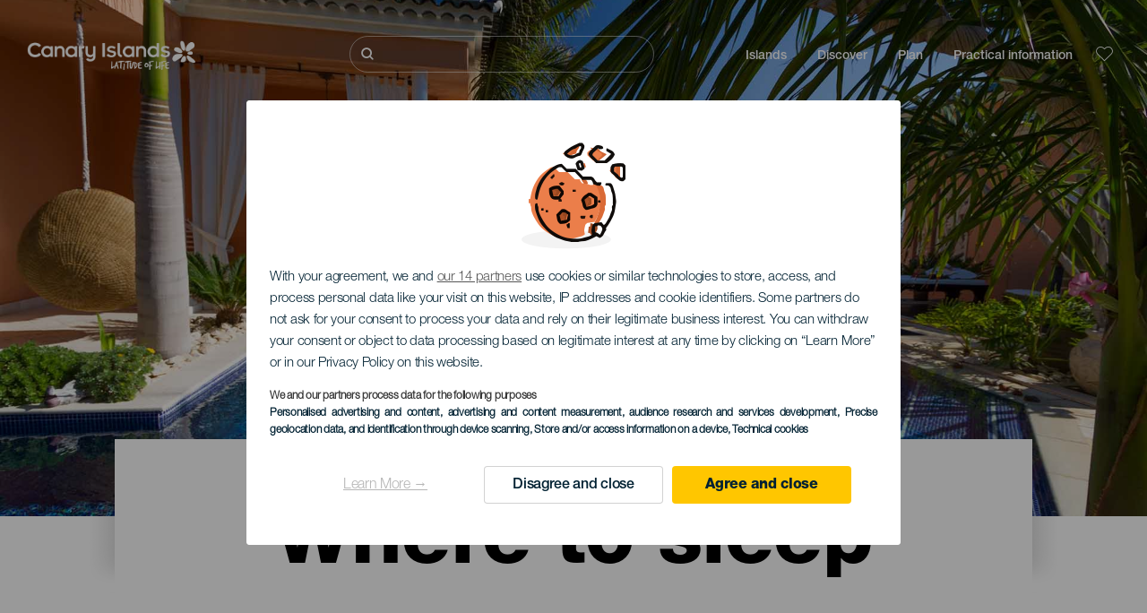

--- FILE ---
content_type: text/html; charset=UTF-8
request_url: https://www.hellocanaryislands.com/where-to-sleep/tenerife/fasnia/hotel-3-estrellas/
body_size: 15786
content:
<!DOCTYPE html>
<html lang="en" dir="ltr" prefix="content: http://purl.org/rss/1.0/modules/content/  dc: http://purl.org/dc/terms/  foaf: http://xmlns.com/foaf/0.1/  og: http://ogp.me/ns#  rdfs: http://www.w3.org/2000/01/rdf-schema#  schema: http://schema.org/  sioc: http://rdfs.org/sioc/ns#  sioct: http://rdfs.org/sioc/types#  skos: http://www.w3.org/2004/02/skos/core#  xsd: http://www.w3.org/2001/XMLSchema# ">
  <head>
    
<script type="text/javascript">window.didomiConfig = {sdkPath: 'https://consent.turismodeislascanarias.com/',apiPath: 'https://consent.turismodeislascanarias.com/api',};const params=new URLSearchParams(window.location.search),obj={default:{o:"6BnhmbGm",a:"G6t7rJw6",t:"ZmNEt4fB",c:"Ni9zmQUj"},lagomera:{o:"mB22aiEH",a:"JzEGaxRZ",t:"WYtjb4Va",c:"RWNPAVnJ"},fuerteventura:{o:"NpgiKcUa",a:"N9XKUFGz",t:"L8qFU4Bg",c:"jcFtrMxw"},lapalma:{o:"wR2Yp4Mi",a:"QEaAGnYp",t:"6xmXM8XC",c:"4V87RBnk"}};function setNotice(a,e){let t=window.location.hostname,o; if (t.includes("lagomera") && a.has("campaign") && a.get("campaign").includes("alcance")){o = e.lagomera.a}else if (t.includes("lagomera") && a.has("campaign") && a.get("campaign").includes("trafico")){o = e.lagomera.t}else if (t.includes("lagomera") && a.has("campaign") && a.get("campaign").includes("conversion")){o = e.lagomera.c  }else if (t.includes("lagomera") && a.has("campaign") == false){o = e.lagomera.o}else if(t.includes("fuerteventura") && a.has("campaign") && a.get("campaign").includes("alcance")){o = e.fuerteventura.a}else if (t.includes("fuerteventura") && a.has("campaign") && a.get("campaign").includes("trafico")){o = e.fuerteventura.t}else if (t.includes("fuerteventura") && a.has("campaign") && a.get("campaign").includes("conversion")){o = e.fuerteventura.c}else if (t.includes("fuerteventura") && a.has("campaign") == false){o = e.fuerteventura.o  }else if(t.includes("lapalma") && a.has("campaign") && a.get("campaign").includes("alcance")){o = e.lapalma.a}else if (t.includes("lapalma") && a.has("campaign") && a.get("campaign").includes("trafico")){o = e.lapalma.t  }else if (t.includes("lapalma") && a.has("campaign") && a.get("campaign").includes("conversion")){o = e.lapalma.c}else if (t.includes("lapalma") && a.has("campaign") == false){o = e.lapalma.o}else if(a.has("campaign") && a.get("campaign").includes("alcance")){o = e.default.a}else if (a.has("campaign") && a.get("campaign").includes("trafico")){o = e.default.t}else if (a.has("campaign") && a.get("campaign").includes("conversion")){o = e.default.c}else if (a.has("campaign")){o = e.default.a}else {o = e.default.o} return o;}; const noticeId=setNotice(params,obj);
window.gdprAppliesGlobally=true;(function(){function a(e){if(!window.frames[e]){if(document.body&&document.body.firstChild){var t=document.body;var n=document.createElement("iframe");n.style.display="none";n.name=e;n.title=e;t.insertBefore(n,t.firstChild)} else{setTimeout(function(){a(e)},5)}}}function e(n,r,o,c,s){function e(e,t,n,a){if(typeof n!=="function"){return}if(!window[r]){window[r]=[]}var i=false;if(s){i=s(e,t,n)}if(!i){window[r].push({command:e,parameter:t,callback:n,version:a})}}e.stub=true;function t(a){if(!window[n]||window[n].stub!==true){return}if(!a.data){return} var i=typeof a.data==="string";var e;try{e=i?JSON.parse(a.data):a.data}catch(t){return}if(e[o]){var r=e[o];window[n](r.command,r.parameter,function(e,t){var n={};n[c]={returnValue:e,success:t,callId:r.callId};a.source.postMessage(i?JSON.stringify(n):n,"*")},r.version)}} if(typeof window[n]!=="function"){window[n]=e;if(window.addEventListener){window.addEventListener("message",t,false)}else{window.attachEvent("onmessage",t)}}}e("__tcfapi","__tcfapiBuffer","__tcfapiCall","__tcfapiReturn");a("__tcfapiLocator");(function(e,tgt){ var t=document.createElement("script");t.id="spcloader";t.type="text/javascript";t.async=true;t.src="https://consent.turismodeislascanarias.com/"+e+"/loader.js?target_type=notice&target="+tgt;t.charset="utf-8";var n=document.getElementsByTagName("script")[0];n.parentNode.insertBefore(t,n)})("2ecd9e5e-4b27-47b9-9fed-7205ecbbdd5c",noticeId)})();</script>
<script type="text/javascript">let agreed=getCookie("cookie-agreed");(void 0===agreed||2!=agreed)&&setCookie("cookie-agreed",2,null);let categories=getCookie("cookie-agreed-categories");function getCookie(e){return document.cookie.split(";").reduce(function(o,i){var t=i.split("=");return t[0].trim()===e?t[1]:o},void 0)}function setCookie(e,o,i){if(null==i){document.cookie=e+"="+o+";path=/";return}var t=new Date;t.setTime(t.getTime()+864e5*i);var r="expires="+t.toUTCString();document.cookie=e+"="+o+";"+r+";path=/"}void 0===categories&&setCookie("cookie-agreed-categories",'["obligatorios"]',null);</script>
<script type="didomi/javascript" data-vendor="c:promoturp-JTTe69NJ" data-purposes="select_personalized_content" data-loading="immediate">categories=getCookie("cookie-agreed-categories");let new_categories='"obligatorios"';"undefined"!=typeof categories&&categories.includes("tracking")&&(new_categories=new_categories.concat(',"tracking"')),1==={gdpr_consent_vendor}&&(new_categories=new_categories.concat(',"marketing"')),new_categories="["+new_categories+"]",("undefined"==typeof categories||categories!==new_categories)&&setCookie("cookie-agreed-categories",new_categories,null);</script>
<script>(function(w,d,s,l,i){w[l] = w[l] || [];w[l].push({'gtm.start':new Date().getTime(),event:'gtm.js'});var f=d.getElementsByTagName(s)[0],j=d.createElement(s),dl=l!='dataLayer'?'&l='+l:'';j.async=true;j.src='https://s2s.hellocanaryislands.com/gtm.js?id='+i+dl;f.parentNode.insertBefore(j,f);})(window,document,'script','dataLayer','GTM-NGVGCWCC');</script>
        <meta charset="utf-8" />
<style>/* @see https://github.com/aFarkas/lazysizes#broken-image-symbol */.js img.lazyload:not([src]) { visibility: hidden; }/* @see https://github.com/aFarkas/lazysizes#automatically-setting-the-sizes-attribute */.js img.lazyloaded[data-sizes=auto] { display: block; width: 100%; }</style>
<meta name="description" content="A romantic getaway by an endless beach, a family holiday by the sea, an idyllic weekend in exceptional natural surroundings, or a few days to disconnect, do sport or sunbathe." />
<meta name="robots" content="index, follow" />
<link rel="canonical" href="https://www.hellocanaryislands.com/where-to-sleep/tenerife/" />
<meta property="og:site_name" content="Hello Canary Islands" />
<meta property="og:url" content="https://www.hellocanaryislands.com/where-to-sleep/tenerife/fasnia/hotel-3-estrellas/" />
<meta property="og:title" content="Where to sleep" />
<meta property="og:description" content="A romantic getaway by an endless beach, a family holiday by the sea, an idyllic weekend in exceptional natural surroundings, or a few days to disconnect, do sport or sunbathe." />
<meta property="og:image" content="https://www.hellocanaryislands.com/sites/default/files/styles/16_9_desktop/public/header-images/2025-12/https___turismodecanarias.com_kpi_islascanarias_tiny_images_resize_1920x1080_PH32446_2.jpg?itok=wSnbJhrA" />
<meta name="twitter:card" content="summary_large_image" />
<meta name="twitter:description" content="A romantic getaway by an endless beach, a family holiday by the sea, an idyllic weekend in exceptional natural surroundings, or a few days to disconnect, do sport or sunbathe." />
<meta name="twitter:title" content="Where to sleep" />
<meta name="Generator" content="Drupal 10 (https://www.drupal.org)" />
<meta name="MobileOptimized" content="width" />
<meta name="HandheldFriendly" content="true" />
<meta name="viewport" content="width=device-width, initial-scale=1.0" />
<script type="application/ld+json">{
    "@context": "https://schema.org",
    "@graph": [
        {
            "@type": "Article",
            "headline": "Where to sleep",
            "name": "Where to sleep",
            "description": "A romantic getaway by an endless beach, a family holiday by the sea, an idyllic weekend in exceptional natural surroundings, or a few days to disconnect, do sport or sunbathe.",
            "image": {
                "@type": "ImageObject",
                "url": "https://www.hellocanaryislands.com/sites/default/files/styles/16_9_desktop/public/header-images/2025-12/https___turismodecanarias.com_kpi_islascanarias_tiny_images_resize_1920x1080_PH32446_2.jpg?itok=wSnbJhrA",
                "width": "1920",
                "height": "1080"
            },
            "datePublished": "2020-11-18T12:29:47+0000"
        }
    ]
}</script>
<style>
			#header_hic .background {
																						background-color:
					#EEEEEE;

								opacity:
				1.000;
								            }
																							#header_hic .background_image {
											background-color:
					#EEEEEE;
											opacity: 1;
										}
										#header_hic .background_image:after {
											background: url('/sites/default/files/header-images/2023-01/tenerife-%281%29.jpg') no-repeat
					center center
					!important;
											opacity:
					1.000;
											background-size: cover !important;
										}
										#header_hic .background_image_mov:after {
					        				background:  url(/sites/default/files/header-images/2023-01/tenerife-%281%29-mv.jpg) no-repeat
					center center
					!important;;
					        				opacity:
					1.000;
					        				background-size: cover !important;
					        			}

					imagen-dinamic			</style>
<link rel="icon" href="/themes/custom/hic_front_theme/www_holaislascanarias_com.ico" type="image/vnd.microsoft.icon" />
<link rel="alternate" hreflang="es" href="https://www.holaislascanarias.com/alojamientos/" />
<link rel="alternate" hreflang="en" href="https://www.hellocanaryislands.com/where-to-sleep/tenerife/fasnia/hotel-3-estrellas/" />
<link rel="alternate" hreflang="de" href="https://www.hallokanarischeinseln.com/unterkunft/" />
<link rel="alternate" hreflang="it" href="https://www.ciaoisolecanarie.com/alloggi/" />
<link rel="alternate" hreflang="fr" href="https://www.salutilescanaries.com/ou-dormir/" />
<link rel="alternate" hreflang="cs" href="https://www.ahojkanarskeostrovy.com/alojamientos/" />
<link rel="alternate" hreflang="nl" href="https://www.hallocanarischeeilanden.com/waar-slapen/" />
<link rel="alternate" hreflang="fi" href="https://www.heikanariansaaret.com/yopymismahdollisuuksia/" />
<link rel="alternate" hreflang="pl" href="https://www.czescwyspykanaryjskie.com/zakwaterowanie/" />
<link rel="alternate" hreflang="nb" href="https://www.heikanarioyene.com/hvor-overnatte/" />
<link rel="alternate" hreflang="pt-pt" href="https://www.olailhascanarias.com/alojamientos/" />
<link rel="alternate" hreflang="sv" href="https://www.hejkanarieoarna.com/var-man-kan-bo/" />
<link rel="alternate" hreflang="da" href="https://www.hejkanariskeoer.com/alojamientos/" />
<link rel="alternate" hreflang="hu" href="https://www.hellokanariszigetek.com/szallashelyek/" />
<link rel="alternate" hreflang="ru" href="https://www.privetkanarskieostrova.com/alojamientos/" />
<link rel="alternate" hreflang="x-default" href="https://www.hellocanaryislands.com/where-to-sleep/tenerife/fasnia/hotel-3-estrellas/" />

    <title>Where to sleep   Tenerife Fasnia  Hotel 3 estrellas | Hello Canary Islands</title>
    <link rel="stylesheet" media="all" href="/sites/default/files/css/css_1fXtxqW1xc8U7PHSS12ZvC5Hx6espyhHr2dJOnKpk3c.css?delta=0&amp;language=en&amp;theme=hic_front_theme&amp;include=[base64]" />
<link rel="stylesheet" media="all" href="/sites/default/files/css/css_aHIfbj_ipSd-d51T40zV7iTQFFeEUygMVYJf-odKNG4.css?delta=1&amp;language=en&amp;theme=hic_front_theme&amp;include=[base64]" />

    <script type="application/json" data-drupal-selector="drupal-settings-json">{"path":{"baseUrl":"\/","pathPrefix":"","currentPath":"node\/4993","currentPathIsAdmin":false,"isFront":false,"currentLanguage":"en","currentQuery":{"_x_hic_res_distribuitor_original_path":"\/where-to-sleep\/tenerife\/fasnia\/hotel-3-estrellas","_x_hic_res_distributor_lang_id":"en","_x_hic_res_distributor_nid":"4993","filters_data":"dGVuZXJpZmUsZmFzbmlhLGhvdGVsLTMtZXN0cmVsbGFz","resource_type":"a_alojamiento"}},"pluralDelimiter":"\u0003","suppressDeprecationErrors":true,"ajaxPageState":{"libraries":"[base64]","theme":"hic_front_theme","theme_token":null},"ajaxTrustedUrl":{"\/search-results":true},"current_language":"es","lazy":{"lazysizes":{"lazyClass":"lazyload","loadedClass":"lazyloaded","loadingClass":"lazyloading","preloadClass":"lazypreload","errorClass":"lazyerror","autosizesClass":"lazyautosizes","srcAttr":"data-src","srcsetAttr":"data-srcset","sizesAttr":"data-sizes","minSize":40,"customMedia":[],"init":true,"expFactor":1.5,"hFac":0.8,"loadMode":2,"loadHidden":true,"ricTimeout":0,"throttleDelay":125,"plugins":[]},"placeholderSrc":"","preferNative":true,"minified":true,"libraryPath":"\/libraries\/lazysizes"},"smartIp":"{\u0022location\u0022:[]}","smartIpSrc":{"smartIp":"smart_ip","geocodedSmartIp":"geocoded_smart_ip","w3c":"w3c"},"hic_footer":{"resetCookiesDidomi":{"selector":".reset-cookies-link-didomi"}},"current_domain":null,"csp":{"nonce":"aE4ZmRdYBKpDO-tW2iqj9g"},"user":{"uid":0,"permissionsHash":"9e04b2716ae0433aeb5d52e0e4394d8db5cf647bbf4fa56cc2a00b85e133fe82"}}</script>
<script src="/core/assets/vendor/jquery/jquery.min.js?v=3.7.1"></script>
<script src="/core/assets/vendor/once/once.min.js?v=1.0.1"></script>
<script src="/sites/default/files/languages/en_R-TU2tH68Td05Gv5MQ2KC109By9ID8rVlSeXfAgOmUA.js?t85bc2"></script>
<script src="/core/misc/drupalSettingsLoader.js?v=10.5.7"></script>
<script src="/core/misc/drupal.js?v=10.5.7"></script>
<script src="/core/misc/drupal.init.js?v=10.5.7"></script>
<script src="/modules/custom/hic_customization/js/hic_customization.js?v=1.1"></script>
<script src="/modules/custom/hic_customization/js/dmp.js?v=1.1"></script>

  </head>
  <body class="path-node page-node-type-resource-distributor">
  	<!-- Google Tag Manager (noscript) -->
    <noscript><iframe name="__tcfapiLocator" title="__tcfapiLocator" src="https://s2s.hellocanaryislands.com/ns.html?id=GTM-WZFWB8S"
    height="0" width="0" style="display:none;visibility:hidden" aria-hidden="true"></iframe></noscript>
    <!-- End Google Tag Manager (noscript) -->

        <a href="#main-content" class="visually-hidden focusable skip-link">
      Skip to main content
    </a>
    
      <div class="dialog-off-canvas-main-canvas" data-off-canvas-main-canvas>
    
<div class="layout-container">
  <main role="main">
  
          <aside class="layout-sidebar-second" role="complementary">
        
      </aside>
        <a id="main-content" tabindex="-1"></a>	  <div class="page-content">
      <header role="banner">

                
          <div class="light region region-header">
    <div class="opener-menu-block block block-hic-header block-hic-menu-mobile-opener-block" id="block-opener-menu">
  
    
      <div id="menu_mobile_opener" class="menu_mobile_opener"></div>

  </div>
<div id="block-hicheaderlogo" class="block block-hic-header block-hic-header-logo">
  
    
      <a href="https://www.hellocanaryislands.com/" title="Home">


<div class="logo_image">
  <img class="logo_front" src="/sites/default/files/logos/Logotipo_EN_blanco_0_0.png" alt="Islas Canarias logo" title="Hello Cannary Islands logo" typeof="foaf:Image" />
<img class="logo_hover" src="/sites/default/files/logos/Logo_EN_hover_3_0.png" alt="Islas Canarias logo" typeof="foaf:Image" />
<img class="logo_sticky" src="/sites/default/files/logos/Logo_EN_1_0.png" alt="Islas Canarias logo" typeof="foaf:Image" />

</div>
</a>
  </div>

<div  class="hic-search-engine-block-form block block-search container-inline" data-drupal-selector="hic-search-engine-block-form" id="block-hicsearchengineblockform">
	
		
		<div class="search-block">
		<div class="search-block-elements-wrapper">
			<form action="/search-results" method="get" id="hic-search-engine-block-form" accept-charset="UTF-8">
  <div class="js-form-item form-item js-form-type-search form-type-search js-form-item-search form-item-search form-no-label">
                <label for="search-text" class="visually-hidden">Buscar</label>

        <input title="Enter the terms you wish to search for." id="search-text" autocomplete="off" data-drupal-selector="edit-search" type="search" name="search" value="" size="15" maxlength="128" class="form-search" aria-label="Buscar" />

        </div>



<div data-drupal-selector="edit-actions" class="form-actions js-form-wrapper form-wrapper" id="edit-actions">
  <input data-drupal-selector="edit-submit" type="submit" id="edit-submit" value="Buscar" class="button js-form-submit form-submit" />

</div>

</form>

		</div>
		<span class="mobile-search-trigger closed"></span>
	</div>
	</div>
<nav role="navigation" aria-labelledby="block-hic-front-theme-main-menu-menu" id="block-hic-front-theme-main-menu" class="block block-menu navigation menu--main">
            
  <span class="visually-hidden" id="block-hic-front-theme-main-menu-menu">Navegación principal</span>
  

        
              <ul class="menu">
                    <li class="menu-item menu-item--expanded">
        <span>Islands</span>
                                <ul class="menu">
                    <li class="menu-item">
        <a href="https://www.hellocanaryislands.com/experiences/the-canary-islands-await-you/" data-drupal-link-system-path="node/41">Canary Islands</a>
              </li>
                <li class="menu-item">
        <a href="https://www.hellocanaryislands.com/tenerife/" data-drupal-link-system-path="node/184">Tenerife</a>
              </li>
                <li class="menu-item">
        <a href="https://www.hellocanaryislands.com/gran-canaria/" data-drupal-link-system-path="node/185">Gran Canaria</a>
              </li>
                <li class="menu-item">
        <a href="https://www.hellocanaryislands.com/lanzarote/" data-drupal-link-system-path="node/186">Lanzarote</a>
              </li>
                <li class="menu-item">
        <a href="https://www.visitfuerteventura.com/en/" target="_self">Fuerteventura</a>
              </li>
                <li class="menu-item">
        <a href="https://visitlapalma.es/en/">La Palma</a>
              </li>
                <li class="menu-item">
        <a href="https://lagomera.travel/en/" target="_self">La Gomera</a>
              </li>
                <li class="menu-item">
        <a href="https://elhierro.travel/en/">El Hierro</a>
              </li>
                <li class="menu-item">
        <a href="https://www.hellocanaryislands.com/la-graciosa/" data-drupal-link-system-path="node/192">La Graciosa</a>
              </li>
        </ul>
  
              </li>
                <li class="menu-item menu-item--expanded">
        <span>Discover</span>
                                <ul class="menu">
                    <li class="menu-item">
        <a href="https://www.hellocanaryislands.com/experiences/" data-drupal-link-system-path="node/82">All articles</a>
              </li>
                <li class="menu-item">
        <a href="https://www.hellocanaryislands.com/coast-and-beaches-in-the-canary-islands/" data-drupal-link-system-path="node/19">Beach and coastline</a>
              </li>
                <li class="menu-item">
        <a href="https://www.hellocanaryislands.com/gastronomy-in-the-canary-islands/" data-drupal-link-system-path="node/21">Gastronomy</a>
              </li>
                <li class="menu-item">
        <a href="https://www.hellocanaryislands.com/nature-in-the-canary-islands/" data-drupal-link-system-path="node/22">Nature</a>
              </li>
                <li class="menu-item">
        <a href="https://www.hellocanaryislands.com/heritage-and-culture-of-the-canary-islands/" data-drupal-link-system-path="node/34990">Culture</a>
              </li>
                <li class="menu-item">
        <a href="https://www.hellocanaryislands.com/cruises-in-the-canary-islands/" data-drupal-link-system-path="node/20">Cruises</a>
              </li>
                <li class="menu-item">
        <a href="https://www.hellocanaryislands.com/active-tourism-in-the-canary-islands/" data-drupal-link-system-path="node/23">Active tourism</a>
              </li>
                <li class="menu-item">
        <a href="https://www.hellocanaryislands.com/professional-sports-training/" data-drupal-link-system-path="node/32008">Sports Training</a>
              </li>
                <li class="menu-item">
        <a href="https://www.hellocanaryislands.com/the-canary-islands-for-the-whole-family/" data-drupal-link-system-path="node/21937">Family tourism</a>
              </li>
                <li class="menu-item">
        <a href="https://www.hellocanaryislands.com/remote-working-from-the-canary-islands/" data-drupal-link-system-path="node/10708">Remote workers</a>
              </li>
                <li class="menu-item">
        <a href="https://www.hellocanaryislands.com/LGBTQ-tourism/" data-drupal-link-system-path="node/11362">LGBTQ</a>
              </li>
        </ul>
  
              </li>
                <li class="menu-item menu-item--expanded">
        <span class="two-column-menu">Plan</span>
                                <ul class="menu">
                    <li class="menu-item">
        <a href="https://www.hellocanaryislands.com/beaches/" data-drupal-link-system-path="node/4912">Beaches</a>
              </li>
                <li class="menu-item">
        <a href="https://www.hellocanaryislands.com/nature-areas/" data-drupal-link-system-path="node/4951">Nature spaces</a>
              </li>
                <li class="menu-item">
        <a href="https://www.hellocanaryislands.com/natural-pools/" data-drupal-link-system-path="node/5005">Natural pools</a>
              </li>
                <li class="menu-item">
        <a href="https://www.hellocanaryislands.com/paths/" data-drupal-link-system-path="node/4987">Trails</a>
              </li>
                <li class="menu-item">
        <a href="https://www.hellocanaryislands.com/viewpoints/" data-drupal-link-system-path="node/4915">Viewpoints</a>
              </li>
                <li class="menu-item">
        <a href="https://www.hellocanaryislands.com/dolphin-and-whale-spotting/" data-drupal-link-system-path="node/4948">Dolphin and whale watching</a>
              </li>
                <li class="menu-item">
        <a href="https://www.hellocanaryislands.com/places-with-charm/" data-drupal-link-system-path="node/4930">Places full of charm</a>
              </li>
                <li class="menu-item">
        <a href="https://www.hellocanaryislands.com/star-gazing/" data-drupal-link-system-path="node/4945">Stargazing</a>
              </li>
                <li class="menu-item">
        <a href="https://www.hellocanaryislands.com/leisure-centres/" data-drupal-link-system-path="node/4990">Leisure centres</a>
              </li>
                <li class="menu-item">
        <a href="https://www.hellocanaryislands.com/diving-sites/" data-drupal-link-system-path="node/4972">Dive points</a>
              </li>
                <li class="menu-item">
        <a href="https://www.hellocanaryislands.com/museums-and-places-of-interest/" data-drupal-link-system-path="node/4927">Museums and tours of interest</a>
              </li>
                <li class="menu-item">
        <a href="https://www.hellocanaryislands.com/surfing/" data-drupal-link-system-path="node/4975">Surfing</a>
              </li>
                <li class="menu-item">
        <a href="https://www.hellocanaryislands.com/tourist-locations/" data-drupal-link-system-path="node/4933">Tourist resorts</a>
              </li>
                <li class="menu-item">
        <a href="https://www.hellocanaryislands.com/windsurfing/" data-drupal-link-system-path="node/4978">Windsurfing</a>
              </li>
                <li class="menu-item">
        <a href="https://www.hellocanaryislands.com/ports-and-marinas/" data-drupal-link-system-path="node/4936">Ports and marinas</a>
              </li>
                <li class="menu-item">
        <a href="https://www.hellocanaryislands.com/bodyboarding/" data-drupal-link-system-path="node/4984">Bodyboarding</a>
              </li>
                <li class="menu-item">
        <a href="https://www.hellocanaryislands.com/shopping/" data-drupal-link-system-path="node/4924">Shopping</a>
              </li>
                <li class="menu-item">
        <a href="https://www.hellocanaryislands.com/kite-surfing/" data-drupal-link-system-path="node/4981">Kitesurfing</a>
              </li>
                <li class="menu-item">
        <a href="https://www.hellocanaryislands.com/golf-courses/" data-drupal-link-system-path="node/4939">Golf courses</a>
              </li>
                <li class="menu-item">
        <a href="https://www.hellocanaryislands.com/climbing/" data-drupal-link-system-path="node/4957">Climbing</a>
              </li>
                <li class="menu-item">
        <a href="https://www.hellocanaryislands.com/cruise-goer/" data-drupal-link-system-path="node/9601">Routes for cruise-goers</a>
              </li>
                <li class="menu-item">
        <a href="https://www.hellocanaryislands.com/trail-running/" data-drupal-link-system-path="node/4963">Trail running</a>
              </li>
                <li class="menu-item">
        <a href="https://www.hellocanaryislands.com/car-routes/" data-drupal-link-system-path="node/5008">Excursions by car</a>
              </li>
                <li class="menu-item">
        <a href="https://www.hellocanaryislands.com/orienteering-in-canary-islands/" data-drupal-link-system-path="node/4954">Orienteering</a>
              </li>
                <li class="menu-item">
        <a href="https://www.hellocanaryislands.com/wineries-and-cheese-shops/" data-drupal-link-system-path="node/4942">Wineries and cheese factories</a>
              </li>
                <li class="menu-item">
        <a href="https://www.hellocanaryislands.com/paragliding/" data-drupal-link-system-path="node/4966">Paragliding</a>
              </li>
                <li class="menu-item">
        <a href="https://www.hellocanaryislands.com/spas/" data-drupal-link-system-path="node/4921">Spas</a>
              </li>
                <li class="menu-item">
        <a href="https://www.hellocanaryislands.com/mountain-biking/" data-drupal-link-system-path="node/4969">Mountain Bike</a>
              </li>
                <li class="menu-item">
        <a href="https://www.hellocanaryislands.com/cycling/" data-drupal-link-system-path="node/4960">Cycling</a>
              </li>
                <li class="menu-item">
        <a href="https://www.hellocanaryislands.com/trip-planner/" target="_self" data-drupal-link-system-path="node/97">Planner</a>
              </li>
        </ul>
  
              </li>
                <li class="menu-item menu-item--expanded menu-item--active-trail">
        <span class="useful-info">Practical information</span>
                                <ul class="menu">
                    <li class="menu-item">
        <a href="https://www.hellocanaryislands.com/archipelago/" data-drupal-link-system-path="node/5497">The archipelago</a>
              </li>
                <li class="menu-item">
        <a href="https://www.hellocanaryislands.com/island-weather/" data-drupal-link-system-path="node/5503">Weather in the islands</a>
              </li>
                <li class="menu-item menu-item--active-trail">
        <a href="https://www.hellocanaryislands.com/where-to-sleep/tenerife/fasnia/hotel-3-estrellas/" data-drupal-link-system-path="node/4993">Where to sleep</a>
              </li>
                <li class="menu-item">
        <a href="https://www.hellocanaryislands.com/restaurants/" data-drupal-link-system-path="node/4918">Where to eat</a>
              </li>
                <li class="menu-item">
        <a href="https://www.hellocanaryislands.com/travelling-with-pets/" data-drupal-link-system-path="node/4999">Pets</a>
              </li>
                <li class="menu-item">
        <a href="https://www.hellocanaryislands.com/events/" data-drupal-link-system-path="node/94">Calendar</a>
              </li>
                <li class="menu-item">
        <a href="https://www.hellocanaryislands.com/travelling-to-the-canary-islands/" data-drupal-link-system-path="node/5515">How to get here</a>
              </li>
                <li class="menu-item">
        <a href="https://www.hellocanaryislands.com/travelling-between-the-islands/" data-drupal-link-system-path="node/5500">Travelling between islands</a>
              </li>
                <li class="menu-item">
        <a href="https://www.hellocanaryislands.com/moving-around-within-the-island/" data-drupal-link-system-path="node/9952">Moving around within the island</a>
              </li>
                <li class="menu-item">
        <a href="https://www.hellocanaryislands.com/an-accessible-tourist-destination/" data-drupal-link-system-path="node/865">Accessibility</a>
              </li>
                <li class="menu-item">
        <a href="https://www.hellocanaryislands.com/services-directory/" data-drupal-link-system-path="node/104">Services directory</a>
              </li>
                <li class="menu-item">
        <a href="https://www.hellocanaryislands.com/islands-committed-to-sustainability/" data-drupal-link-system-path="node/1082398">CoCommitment to sustainability</a>
              </li>
                <li class="menu-item">
        <a href="https://www.hellocanaryislands.com/end-of-the-eruption-in-the-island-of-la-palma/" target="_self" data-drupal-link-system-path="node/27013">Volcanic eruption on La Palma</a>
              </li>
                <li class="menu-item">
        <a href="https://www.hellocanaryislands.com/safe-bathing/" data-drupal-link-system-path="node/33169">Safe bathing tips</a>
              </li>
        </ul>
  
              </li>
        </ul>
  


  </nav>
<div id="block-hicheaderfavouriteblock" class="block block-hic-favourites block-hic-header-favourite-block">
  
    
      


<div class="header-favourite-block">
	<div class="heart-favourites-mov">
		<a href="https://www.hellocanaryislands.com/favourites/" aria-label="Go to favourites"> 
			<span class="favourite-icon-container-mov"> 
		</span>
		</a>
	</div>
	<div class="heart-favourites"></div>
	<div class="wrapper-menu hidden">
		<div class="menu-container">
			<ul>
				<li data-show-on-favourites="false">
					You have not selected favourites
				</li>
				<li data-show-on-favourites="true" class="fav-true">
					<a href="https://www.hellocanaryislands.com/favourites/"> See your favourites 
						<span class="favourite-icon-container"></span>
					</a>
				</li>
				<li data-show-on-favourites="true" class="pdf-icon">
					<a href="https://www.hellocanaryislands.com/hic_favourites/pdf_form" class="use-ajax" data-dialog-type="modal" data-dialog-options="{&quot;width&quot;:893,&quot;closeText&quot;:&quot;&quot;,&quot;dialogClass&quot;:&quot;modal-pdf&quot;}">Download as PDF</a>
				</li>
				<li data-show-on-favourites="true" class="dwlMbl-icon">
					<a href="https://www.hellocanaryislands.com/favourites/download" class="use-ajax" data-dialog-type="modal" data-dialog-options="{&quot;width&quot;:893,&quot;closeText&quot;:&quot;&quot;,&quot;dialogClass&quot;:&quot;modal-qr&quot;}">Download to your phone</a>
				</li> 				<li class="planifier-link">
					<a href="https://www.hellocanaryislands.com/trip-planner/">
						Test the planner
					</a>
				</li>
			</ul>
		</div>
	</div>
</div>

  </div>

  </div>

        
      </header>
        <div class="region region-primary-menu">
    <div id="block-hic-common-header" class="block block-hic-header block-hic-header-block">
  
    
      







		
		<div id="header_hic" data-img="" class="header w-tab light height-medium" style="background-color: #FFFFFF !important;">

											
									

			
				<div class="background_image dktH-center dktV-middle"></div>
				<div class="background_image_mov mblH-center mblV-middle "></div>
						
																													<div class="content tab hor-align-center-ml ver-align-down-ml
																		 subtitle-up" style="background-color: #FFFFFF;">
											
								                  <div class="titles subtitle-up">
								
                                    											<h1 class="title font-width-bold large" style="color: #000000;">
							Where to sleep
						</h1>
					                                                    </div>

																
																																																																					</div>
																																				</div>

  </div>

  </div>

        <div class="region region-highlighted">
    <div data-drupal-messages-fallback class="hidden"></div>

  </div>

      
      <div class="layout-content">
          <div class="region region-content">
    <div id="block-hic-front-theme-content" class="block block-system block-system-main-block">
  
    
      






<article  about="https://www.hellocanaryislands.com/where-to-sleep/tenerife/fasnia/hotel-3-estrellas/" class="node node--type-resource-distributor node--view-mode-full">
	
	

	<div  class="node__content">
    <div class="node-distrib-resource-content">
      <div class="wrapper-intro-resources-distrib"><div class="intro-results"><h2 class="subtitle-island">
            Where to sleep - Tenerife
          </h2><p class="summary-island">
            These are the hotels on the island of Tenerife.
          </p></div>

        </div>

      <div class="wrapper-resources-filters">
        


<div class="filter-wrapper">
  <p>Islands</p>



<div class="islands-wrapper">
  


<div class="select-wrapper">
  


<div class="trigger-wrapper down">
  <input class="limit-trigger button" type="button" name="tenerife" value="Tenerife" />

</div>



<div class="item-selector-wrapper collapsed">
  <p class="item-list-wrapper"><a href="/where-to-sleep/el-hierro/all/hotel-3-estrellas/">El Hierro</a>
<a href="/where-to-sleep/fuerteventura/all/hotel-3-estrellas/">Fuerteventura</a>
<a href="/where-to-sleep/gran-canaria/all/hotel-3-estrellas/">Gran Canaria</a>
<a href="/where-to-sleep/la-gomera/all/hotel-3-estrellas/">La Gomera</a>
<a href="/where-to-sleep/la-graciosa/all/hotel-3-estrellas/">La Graciosa</a>
<a href="/where-to-sleep/la-palma/all/hotel-3-estrellas/">La Palma</a>
<a href="/where-to-sleep/lanzarote/all/hotel-3-estrellas/">Lanzarote</a>
<a href="/where-to-sleep/tenerife/all/hotel-3-estrellas/">Tenerife</a>
<a href="/where-to-sleep/islas-canarias/all/hotel-3-estrellas/">All islands</a>
</p>
</div>

</div>

</div>

</div>



<div class="filter-wrapper">
  <p>Municipality</p>



<div class="islands-wrapper">
  


<div class="select-wrapper">
  


<div class="trigger-wrapper down">
  <input class="limit-trigger button" type="button" name="fasnia" value="Fasnia" />

</div>



<div class="item-selector-wrapper collapsed">
  <p class="item-list-wrapper"><a href="/where-to-sleep/tenerife/adeje/hotel-3-estrellas/">Adeje</a>
<a href="/where-to-sleep/tenerife/arafo/hotel-3-estrellas/">Arafo</a>
<a href="/where-to-sleep/tenerife/arico/hotel-3-estrellas/">Arico</a>
<a href="/where-to-sleep/tenerife/arona/hotel-3-estrellas/">Arona</a>
<a href="/where-to-sleep/tenerife/buenavista-del-norte/hotel-3-estrellas/">Buenavista del Norte</a>
<a href="/where-to-sleep/tenerife/candelaria/hotel-3-estrellas/">Candelaria</a>
<a href="/where-to-sleep/tenerife/el-rosario/hotel-3-estrellas/">El Rosario</a>
<a href="/where-to-sleep/tenerife/el-sauzal/hotel-3-estrellas/">El Sauzal</a>
<a href="/where-to-sleep/tenerife/el-tanque/hotel-3-estrellas/">El Tanque</a>
<a href="/where-to-sleep/tenerife/fasnia/hotel-3-estrellas/">Fasnia</a>
<a href="/where-to-sleep/tenerife/garachico/hotel-3-estrellas/">Garachico</a>
<a href="/where-to-sleep/tenerife/granadilla-de-abona/hotel-3-estrellas/">Granadilla de Abona</a>
<a href="/where-to-sleep/tenerife/guia-de-isora/hotel-3-estrellas/">Guía de Isora</a>
<a href="/where-to-sleep/tenerife/guimar/hotel-3-estrellas/">Güímar</a>
<a href="/where-to-sleep/tenerife/icod-de-los-vinos/hotel-3-estrellas/">Icod de los Vinos</a>
<a href="/where-to-sleep/tenerife/la-guancha/hotel-3-estrellas/">La Guancha</a>
<a href="/where-to-sleep/tenerife/la-matanza-de-acentejo/hotel-3-estrellas/">La Matanza de Acentejo</a>
<a href="/where-to-sleep/tenerife/la-orotava/hotel-3-estrellas/">La Orotava</a>
<a href="/where-to-sleep/tenerife/la-victoria-de-acentejo/hotel-3-estrellas/">La Victoria de Acentejo</a>
<a href="/where-to-sleep/tenerife/los-realejos/hotel-3-estrellas/">Los Realejos</a>
<a href="/where-to-sleep/tenerife/los-silos/hotel-3-estrellas/">Los Silos</a>
<a href="/where-to-sleep/tenerife/puerto-de-la-cruz/hotel-3-estrellas/">Puerto de La Cruz</a>
<a href="/where-to-sleep/tenerife/san-cristobal-de-la-laguna/hotel-3-estrellas/">San Cristóbal de La Laguna</a>
<a href="/where-to-sleep/tenerife/san-juan-de-la-rambla/hotel-3-estrellas/">San Juan de la Rambla</a>
<a href="/where-to-sleep/tenerife/san-miguel-de-abona/hotel-3-estrellas/">San Miguel de Abona</a>
<a href="/where-to-sleep/tenerife/santa-cruz-de-tenerife/hotel-3-estrellas/">Santa Cruz de Tenerife</a>
<a href="/where-to-sleep/tenerife/santa-ursula/hotel-3-estrellas/">Santa Úrsula</a>
<a href="/where-to-sleep/tenerife/santiago-del-teide/hotel-3-estrellas/">Santiago del Teide</a>
<a href="/where-to-sleep/tenerife/tacoronte/hotel-3-estrellas/">Tacoronte</a>
<a href="/where-to-sleep/tenerife/tegueste/hotel-3-estrellas/">Tegueste</a>
<a href="/where-to-sleep/tenerife/vilaflor/hotel-3-estrellas/">Vilaflor</a>
<a href="/where-to-sleep/tenerife/all/hotel-3-estrellas/">Todo</a>
</p>
</div>

</div>

</div>

</div>



<div class="filter-wrapper">
  <p>Type</p>



<div class="islands-wrapper">
  


<div class="select-wrapper">
  


<div class="trigger-wrapper down">
  <input class="limit-trigger button" type="button" name="hotel_3_estrellas" value="Hotel 3 estrellas" />

</div>



<div class="item-selector-wrapper collapsed">
  <p class="item-list-wrapper"><a href="/where-to-sleep/tenerife/fasnia/hotel-rural/">Rural hotel</a>
<a href="/where-to-sleep/tenerife/fasnia/hotel-de-lujo/">Luxury hotel</a>
<a href="/where-to-sleep/tenerife/fasnia/hotel-emblematico/">Iconic hotel</a>
<a href="/where-to-sleep/tenerife/fasnia/parador-de-turismo/">Tourism Parador</a>
<a href="/where-to-sleep/tenerife/fasnia/apartamentos-y-bungalow/">Apartamentos y bungalow</a>
<a href="/where-to-sleep/tenerife/fasnia/casa-emblematica/">Casa Emblemática</a>
<a href="/where-to-sleep/tenerife/fasnia/casa-rural/">Casa Rural</a>
<a href="/where-to-sleep/tenerife/fasnia/establecimiento-en-medio-rural/">Establecimiento en Medio Rural</a>
<a href="/where-to-sleep/tenerife/fasnia/hotel-1-estrella/">Hotel 1 estrella</a>
<a href="/where-to-sleep/tenerife/fasnia/hotel-2-estrellas/">Hotel 2 estrellas</a>
<a href="/where-to-sleep/tenerife/fasnia/hotel-3-estrellas/">Hotel 3 estrellas</a>
<a href="/where-to-sleep/tenerife/fasnia/hotel-4-estrellas/">Hotel 4 estrellas</a>
<a href="/where-to-sleep/tenerife/fasnia/pension/">Pensión</a>
<a href="/where-to-sleep/tenerife/fasnia/vivienda-vacacional-o-turistica/">Vivienda vacacional o turística</a>
<a href="/where-to-sleep/tenerife/fasnia/villa/">Villa</a>
<a href="/where-to-sleep/tenerife/fasnia/albergue/">Albergue</a>
<a href="/where-to-sleep/tenerife/fasnia/camping/">Camping</a>
<a href="/where-to-sleep/tenerife/fasnia/">Todo</a>
</p>
</div>

</div>

</div>

</div>

      </div>

      <div class="results-wrapper">
                <div class="no_data message no-results-msg-wrapper">
          <span class="no-results-msg-title">
            Oh! There is no results ...
          </span>
          <span class="no-results-msg-text">
            Try again, you will surely find something you like
          </span>
        </div>
              </div>

          </div>
	</div>
</article>

  </div>

  </div>

      </div>              <footer role="contentinfo">
            <div class="region region-secondary-menu">
    <nav role="navigation" aria-labelledby="block-menufooter-menu" id="block-menufooter" class="block block-menu navigation menu--menu-footer">
            
  <div class="visually-hidden" id="block-menufooter-menu">Menú Footer</div>
  

        
              <ul class="menu">
                    <li class="menu-item menu-item--expanded">
        <a href="https://www.hellocanaryislands.com/experiences/the-canary-islands-await-you/" data-drupal-link-system-path="node/41">Canary Islands</a>
                                <ul class="menu">
                    <li class="menu-item">
        <a href="https://www.hellocanaryislands.com/tenerife/" title="Tenerife" data-drupal-link-system-path="node/184">Tenerife</a>
              </li>
                <li class="menu-item">
        <a href="https://www.hellocanaryislands.com/gran-canaria/" data-drupal-link-system-path="node/185">Gran Canaria</a>
              </li>
                <li class="menu-item">
        <a href="https://www.hellocanaryislands.com/lanzarote/" data-drupal-link-system-path="node/186">Lanzarote</a>
              </li>
                <li class="menu-item">
        <a href="https://www.visitfuerteventura.com/en/">Fuerteventura</a>
              </li>
                <li class="menu-item">
        <a href="https://visitlapalma.es/en/">La Palma</a>
              </li>
                <li class="menu-item">
        <a href="https://elhierro.travel/en/" target="_blank">El Hierro</a>
              </li>
                <li class="menu-item">
        <a href="https://lagomera.travel/en/" target="_blank">La Gomera</a>
              </li>
                <li class="menu-item">
        <a href="https://www.hellocanaryislands.com/la-graciosa/" data-drupal-link-system-path="node/192">La Graciosa</a>
              </li>
        </ul>
  
              </li>
                <li class="menu-item menu-item--expanded">
        <a href="https://www.hellocanaryislands.com/experiences/" data-drupal-link-system-path="node/82">Discover</a>
                                <ul class="menu">
                    <li class="menu-item">
        <a href="https://www.hellocanaryislands.com/weddings-in-the-canary-islands/" data-drupal-link-system-path="node/18">Weddings</a>
              </li>
                <li class="menu-item">
        <a href="https://www.hellocanaryislands.com/coast-and-beaches-in-the-canary-islands/" data-drupal-link-system-path="node/19">Beach and coastline</a>
              </li>
                <li class="menu-item">
        <a href="https://www.hellocanaryislands.com/cruises-in-the-canary-islands/" data-drupal-link-system-path="node/20">Cruises</a>
              </li>
                <li class="menu-item">
        <a href="https://www.hellocanaryislands.com/heritage-and-culture-of-the-canary-islands/" data-drupal-link-system-path="node/34990">Culture</a>
              </li>
                <li class="menu-item">
        <a href="https://www.hellocanaryislands.com/gastronomy-in-the-canary-islands/" data-drupal-link-system-path="node/21">Gastronomy</a>
              </li>
                <li class="menu-item">
        <a href="https://www.hellocanaryislands.com/nature-in-the-canary-islands/" data-drupal-link-system-path="node/22">Nature</a>
              </li>
                <li class="menu-item">
        <a href="https://www.hellocanaryislands.com/active-tourism-in-the-canary-islands/" data-drupal-link-system-path="node/23">Active tourism</a>
              </li>
                <li class="menu-item">
        <a href="https://www.hellocanaryislands.com/experiences/" data-drupal-link-system-path="node/82">All articles</a>
              </li>
        </ul>
  
              </li>
                <li class="menu-item menu-item--expanded menu-item--active-trail">
        <a href="https://www.hellocanaryislands.com/practical-information/" data-drupal-link-system-path="node/5506">Practical information</a>
                                <ul class="menu">
                    <li class="menu-item">
        <a href="https://www.hellocanaryislands.com/events/" data-drupal-link-system-path="node/94">Calendar</a>
              </li>
                <li class="menu-item">
        <a href="https://www.hellocanaryislands.com/island-weather/" data-drupal-link-system-path="node/5503">Weather</a>
              </li>
                <li class="menu-item">
        <a href="https://www.hellocanaryislands.com/travelling-to-the-canary-islands/" data-drupal-link-system-path="node/5515">How to get here</a>
              </li>
                <li class="menu-item">
        <a href="https://www.hellocanaryislands.com/restaurants/" data-drupal-link-system-path="node/4918">Where to eat</a>
              </li>
                <li class="menu-item menu-item--active-trail">
        <a href="https://www.hellocanaryislands.com/where-to-sleep/tenerife/fasnia/hotel-3-estrellas/" data-drupal-link-system-path="node/4993">Where to sleep</a>
              </li>
                <li class="menu-item">
        <a href="https://www.hellocanaryislands.com/archipelago/" data-drupal-link-system-path="node/5497">The archipelago</a>
              </li>
                <li class="menu-item">
        <a href="https://www.hellocanaryislands.com/islands-committed-to-sustainability/" data-drupal-link-system-path="node/1082398">Commitment to sustainability</a>
              </li>
                <li class="menu-item">
        <a href="https://www.hellocanaryislands.com/services-directory/" data-drupal-link-system-path="node/104">Service directory</a>
              </li>
        </ul>
  
              </li>
        </ul>
  


  </nav>

  </div>

            <div class="region region-secondary-menu-second">
  <div class="region-secundary-menu-second-div">
    
<div id="block-sugerencias" class="block-content block-type--me-sugerencias block block-block-content block-block-content332fa367-00c2-4e67-ab30-ad2aa28f5ace">
<hr></hr>
    <div> 
      
            <div class="field field--name-field-me-b-title field--type-string field--label-hidden field__item">Have you detected incorrect information?</div>
      
              <a href="https://www.hellocanaryislands.com/contact/" target="_blank">
            <div class="field field--name-field-me-b-text-button field--type-string field--label-hidden field__item">Suggest change</div>
      </a>
          </div>
</div>

<nav role="navigation" aria-labelledby="block-menuwebsitedelfooter-menu" id="block-menuwebsitedelfooter" class="block block-menu navigation menu--footer-website-menu">
            
  <div class="visually-hidden" id="block-menuwebsitedelfooter-menu">Menú Website del Footer</div>
  

        <div class="title-footer-websites">
  Websites
</div>

              <ul class="menu">
                                  <li class="menu-item active">
              <div class="footer_menu_title">
          <div class="wrapper-title">Canaryfulness</div>
          <span class="icon-arrow"></span>
        </div>
      	<div class="footer_item_content">
          <div class="wrapper-item-content">
            <div class="footer_menu_img"><img src="/sites/default/files/public%3A//menu_image/2022-12/canaryfulness-dk.jpg" alt="Canaryfulness" typeof="foaf:Image" />
</div>
            <div class="footer_menu_img_mov"><img src="/sites/default/files/public%3A//menu_image/2022-12/canaryfulness-mb.jpg" alt="Canaryfulness" typeof="foaf:Image" />
</div>
            <div class="wrapper-text-link">
              <div class="footer_menu_add_text">Escape from the world and connect with the nature of the Canary Islands through their sounds and music.</div>
              <a target="_blank" href="https://www.hellocanaryislands.com/the-most-relaxing-music-inspired-by-canary-islands/" title="Canaryfulness"> Explore</a>
            </div>
          </div>
        </div>
              </li>
                                    <li class="menu-item no-active">
              <div class="footer_menu_title">
          <div class="wrapper-title">10 Experiences You Can’t Miss Out on the Canary Islands</div>
          <span class="icon-arrow"></span>
        </div>
      	<div class="footer_item_content">
          <div class="wrapper-item-content">
            <div class="footer_menu_img"><img src="/sites/default/files/public%3A//menu_image/2022-12/10-experiencias-que-no-te-puedes-perder-dk.jpg" alt="10 experiencias que no te puedes perder en las Islas Canarias" typeof="foaf:Image" />
</div>
            <div class="footer_menu_img_mov"><img src="/sites/default/files/public%3A//menu_image/2022-12/10-experiencias-que-no-te-puedes-perder-mb.jpg" alt="10 experiencias que no te puedes perder en las Islas Canarias" typeof="foaf:Image" />
</div>
            <div class="wrapper-text-link">
              <div class="footer_menu_add_text">If you are wondering what there is to know about the archipelago and how to go about it, here are some hints.</div>
              <a target="_blank" href="https://www.hellocanaryislands.com/experiences/10-experiences-you-cant-miss-out-on-the-canary-islands/" title="10 Experiences You Can’t Miss Out on the Canary Islands"> Explore</a>
            </div>
          </div>
        </div>
              </li>
                                    <li class="menu-item no-active">
              <div class="footer_menu_title">
          <div class="wrapper-title">Alice in 7 Wonderlands</div>
          <span class="icon-arrow"></span>
        </div>
      	<div class="footer_item_content">
          <div class="wrapper-item-content">
            <div class="footer_menu_img"><img src="/sites/default/files/public%3A//menu_image/2022-12/alice-in-7-wonderlands-dk.jpg" alt="Alice in 7 Wonderlands" typeof="foaf:Image" />
</div>
            <div class="footer_menu_img_mov"><img src="/sites/default/files/public%3A//menu_image/2022-12/alice-in-7-wonderlands-mb.jpg" alt="Alice in 7 Wonderlands" typeof="foaf:Image" />
</div>
            <div class="wrapper-text-link">
              <div class="footer_menu_add_text">A very personal journey through the trails and unique nature that the Canary Islands conceal.</div>
              <a target="_blank" href="https://www.hellocanaryislands.com/come-into-alices-world/" title="Alice in 7 Wonderlands"> Explore</a>
            </div>
          </div>
        </div>
              </li>
                                    <li class="menu-item no-active">
              <div class="footer_menu_title">
          <div class="wrapper-title">Beaches to experience</div>
          <span class="icon-arrow"></span>
        </div>
      	<div class="footer_item_content">
          <div class="wrapper-item-content">
            <div class="footer_menu_img"><img src="/sites/default/files/public%3A//menu_image/2022-12/playas-para-vivirlas-dk.jpg" alt="Stranden die je moet ervaren" typeof="foaf:Image" />
</div>
            <div class="footer_menu_img_mov"><img src="/sites/default/files/public%3A//menu_image/2022-12/playas-para-vivirlas-dk_0.jpg" alt="Stranden die je moet ervaren" typeof="foaf:Image" />
</div>
            <div class="wrapper-text-link">
              <div class="footer_menu_add_text">There are many beaches in 1,500 km of coastline. Discover all the options you can find in the Canary Islands.</div>
              <a target="_blank" href="https://www.hellocanaryislands.com/experiences/beaches-to-experience/" title="Beaches to experience"> Explore</a>
            </div>
          </div>
        </div>
              </li>
                                  </ul>
  


  </nav>

  </div>
  </div>

            <div class="region region-footer">
    <div id="block-hicfooterlogo" class="block block-hic-footer block-hic-footer-logo">
  
    
      <a href="https://www.hellocanaryislands.com/">


<div class="logo_image">
  <img class="logo_footer" src="/sites/default/files/logos/Logo_EN_1_0_0.png" alt="Islas Canarias logo" typeof="foaf:Image" />
<img class="logo_footer_hover" src="/sites/default/files/logos/Logo_EN_0_1.png" alt="Islas Canarias logo" typeof="foaf:Image" />

</div>
</a>
  </div>
<nav role="navigation" aria-labelledby="block-menuredesfooter-menu" id="block-menuredesfooter" class="block block-menu navigation menu--footer-social-menu">
            
  <div class="visually-hidden" id="block-menuredesfooter-menu">Menú Redes Footer</div>
  

        
        
          <ul class="menu-social">
                    <li class="menu-item">
      	<a target="_blank" href="https://www.facebook.com/hellocanaryislands/" title="Facebook">
                      <div class="footer_icon_rrss icon-facebook" aria-hidden="true"></div>
            <span class="visually-hidden">Facebook</span>
                  </a>
     
              </li>
                <li class="menu-item">
      	<a target="_blank" href="https://www.instagram.com/hellocanaryislands/" title="Instagram">
                      <div class="footer_icon_rrss icon-instagram" aria-hidden="true"></div>
            <span class="visually-hidden">Instagram</span>
                  </a>
     
              </li>
                <li class="menu-item">
      	<a target="_blank" href="https://www.youtube.com/@TheCanaryIslandsENG" title="Youtube">
                      <div class="footer_icon_rrss icon-youtube" aria-hidden="true"></div>
            <span class="visually-hidden">Youtube</span>
                  </a>
     
              </li>
        </ul>
    
  



  </nav>
<div class="language-switcher-language-url block block-language block-language-blocklanguage-interface" id="block-alternadordeidioma" role="navigation">
  
    
      
<div id="openLanguageLinks" class="button_open down">Language</div>

                                                                                                                                                                                          <div id="languageLinks" class="languageLinks hidden">
  
    <ul class="links">        <li hreflang="es" data-drupal-link-system-path="node/4993" class="es"><a href="https://www.holaislascanarias.com/alojamientos/"  hreflang="es" data-drupal-link-system-path="node/4993" class="es">Español</a></li>
                <li hreflang="en" data-drupal-link-system-path="node/4993" class="en"><a href="https://www.hellocanaryislands.com/where-to-sleep/tenerife/fasnia/hotel-3-estrellas/"  hreflang="en" data-drupal-link-system-path="node/4993" class="en">English</a></li>
                <li hreflang="de" data-drupal-link-system-path="node/4993" class="de"><a href="https://www.hallokanarischeinseln.com/unterkunft/"  hreflang="de" data-drupal-link-system-path="node/4993" class="de">Deutsch</a></li>
                <li hreflang="it" data-drupal-link-system-path="node/4993" class="it"><a href="https://www.ciaoisolecanarie.com/alloggi/"  hreflang="it" data-drupal-link-system-path="node/4993" class="it">Italiano</a></li>
                <li hreflang="fr" data-drupal-link-system-path="node/4993" class="fr"><a href="https://www.salutilescanaries.com/ou-dormir/"  hreflang="fr" data-drupal-link-system-path="node/4993" class="fr">Français</a></li>
                <li hreflang="cs" data-drupal-link-system-path="node/4993" class="cs"><a href="https://www.ahojkanarskeostrovy.com/alojamientos/"  hreflang="cs" data-drupal-link-system-path="node/4993" class="cs">Čeština</a></li>
                <li hreflang="nl" data-drupal-link-system-path="node/4993" class="nl"><a href="https://www.hallocanarischeeilanden.com/waar-slapen/"  hreflang="nl" data-drupal-link-system-path="node/4993" class="nl">Nederlands</a></li>
                <li hreflang="fi" data-drupal-link-system-path="node/4993" class="fi"><a href="https://www.heikanariansaaret.com/yopymismahdollisuuksia/"  hreflang="fi" data-drupal-link-system-path="node/4993" class="fi">Suomi</a></li>
                <li hreflang="pl" data-drupal-link-system-path="node/4993" class="pl"><a href="https://www.czescwyspykanaryjskie.com/zakwaterowanie/"  hreflang="pl" data-drupal-link-system-path="node/4993" class="pl">Polski</a></li>
                <li hreflang="nb" data-drupal-link-system-path="node/4993" class="nb"><a href="https://www.heikanarioyene.com/hvor-overnatte/"  hreflang="nb" data-drupal-link-system-path="node/4993" class="nb">Norsk Bokmål</a></li>
                <li hreflang="pt-PT" data-drupal-link-system-path="node/4993" class="pt-pt"><a href="https://www.olailhascanarias.com/alojamientos/"  hreflang="pt-PT" data-drupal-link-system-path="node/4993" class="pt-pt">Portuguesê</a></li>
                <li hreflang="sv" data-drupal-link-system-path="node/4993" class="sv"><a href="https://www.hejkanarieoarna.com/var-man-kan-bo/"  hreflang="sv" data-drupal-link-system-path="node/4993" class="sv">Svenska</a></li>
                <li hreflang="da" data-drupal-link-system-path="node/4993" class="da"><a href="https://www.hejkanariskeoer.com/alojamientos/"  hreflang="da" data-drupal-link-system-path="node/4993" class="da">Dansk</a></li>
                <li hreflang="hu" data-drupal-link-system-path="node/4993" class="hu"><a href="https://www.hellokanariszigetek.com/szallashelyek/"  hreflang="hu" data-drupal-link-system-path="node/4993" class="hu">Magyar</a></li>
                <li hreflang="lv" data-drupal-link-system-path="node/4993" class="lv"><a href="https://www.sveicinataskanarijusalas.com/"  hreflang="lv" data-drupal-link-system-path="node/4993" class="lv">Latvian</a></li>
                <li hreflang="is" data-drupal-link-system-path="node/4993" class="is"><a href="https://www.hallokanarieyjar.com/"  hreflang="is" data-drupal-link-system-path="node/4993" class="is">Icelandic</a></li>
                <li hreflang="el" data-drupal-link-system-path="node/4993" class="el"><a href="https://www.geiakanarianisia.com/"  hreflang="el" data-drupal-link-system-path="node/4993" class="el">ελληνικά</a></li>
                <li hreflang="ru" data-drupal-link-system-path="node/4993" class="ru"><a href="https://www.privetkanarskieostrova.com/alojamientos/"  hreflang="ru" data-drupal-link-system-path="node/4993" class="ru">Pусский</a></li>
        </ul>
  </div>
  </div>
<nav role="navigation" aria-labelledby="block-menulegalfooter-menu" id="block-menulegalfooter" class="block block-menu navigation menu--menu-legal-footer">
            
  <div class="visually-hidden" id="block-menulegalfooter-menu">Menú Legal Footer</div>
  

        
              <ul class="menu">
                    <li class="menu-item">
        <span>© Canary Islands Tourism 2025</span>
              </li>
                <li class="menu-item">
        <a href="https://www.hellocanaryislands.com/contact/" data-drupal-link-system-path="node/828562">Contact</a>
              </li>
                <li class="menu-item">
        <a href="https://www.hellocanaryislands.com/legal-information/" data-drupal-link-system-path="node/100">Legal information</a>
              </li>
                <li class="menu-item">
        <a href="https://www.hellocanaryislands.com/accessibility-statement/" rel="nofollow" data-drupal-link-system-path="node/1062379">Declaración de accesibilidad</a>
              </li>
                <li class="menu-item">
        <a href="https://www.hellocanaryislands.com/web-map/" data-drupal-link-system-path="node/152">Web map</a>
              </li>
                <li class="menu-item">
        <a href="https://www.hellocanaryislands.com/cookies-policy/" target="_self" data-drupal-link-system-path="node/9922">Cookies policy</a>
              </li>
                <li class="reset-cookies-link-didomi menu-item">
        <a href="https://www.hellocanaryislands.com/where-to-sleep/tenerife/fasnia/hotel-3-estrellas/">Cookies Preferences</a>
              </li>
        </ul>
  


  </nav>

  </div>

                  	    <div class="region region-secondary-footer">
    <nav role="navigation" aria-labelledby="block-menuinstitucionesfooter-menu" id="block-menuinstitucionesfooter" class="block block-menu navigation menu--menu-instituciones-footer">
            
  <div class="visually-hidden" id="block-menuinstitucionesfooter-menu">Menú Instituciones Footer</div>
  

        
              <ul class="menu">
                    <li class="menu-item">
      	<a target="_blank" href="https://www.hellocanaryislands.com/european-funds/" title="Next Generation EU">
          <div class="footer_menu_img"><img src="/sites/default/files/public%3A//menu_image/2023-05/logo-next-generation-ES-desktop.png" alt="Next Generation EU" typeof="foaf:Image" />
</div>
        </a>
     
              </li>
                <li class="menu-item">
      	<a target="_blank" href="https://www.hellocanaryislands.com/european-funds/" title="Plan de Recuperación Transformación y Resiliencia">
          <div class="footer_menu_img"><img src="/sites/default/files/public%3A//menu_image/2023-05/logo-ministerio-resiliencia-desktop.png" alt="Ministerio de Industria Comercio y Turismo - Plan de Transformación, Recuperación y Resiliencia" typeof="foaf:Image" />
</div>
        </a>
     
              </li>
                <li class="menu-item">
      	<a target="_blank" href="https://turismodeislascanarias.com/" title="Turismo de Islas Canarias">
          <div class="footer_menu_img"><img src="/sites/default/files/public%3A//menu_image/2023-05/logo-turismo-islas-canarias.png" alt="Turismo de Islas Canarias" typeof="foaf:Image" />
</div>
        </a>
     
              </li>
                <li class="menu-item">
      	<a target="_blank" href="https://www.gobiernodecanarias.org/principal/" title="Gobierno de Canarias">
          <div class="footer_menu_img"><img src="/sites/default/files/public%3A//menu_image/2023-05/logo-gobierno-canarias-desktop.png" alt="Gobierno de Canarias" typeof="foaf:Image" />
</div>
        </a>
     
              </li>
        </ul>
  


  </nav>

  </div>

           
        </footer>
          </div>
          <aside class="layout-sidebar-first hidden" role="complementary">
          <div class="region region-sidebar-first">
    <div id="block-menu-mobile" class="block block-hic-header block-hic-menu-mobile-block">
  
    
      <div id="menu_mobile_block" class="menu_mobile_block">
	<div id="menu_mobile_closer" class="menu_mobile_closer"></div>
	<div id="menu_mobile"  class="menu_mobile">
	    
              <ul class="menu">
                    <li class="menu-item menu-item--expanded">
        <span>Canary Islands</span>
                                <ul class="menu">
                    <li class="menu-item">
        <a href="https://www.hellocanaryislands.com/tenerife/" data-drupal-link-system-path="node/184">Tenerife</a>
              </li>
                <li class="menu-item">
        <a href="https://www.hellocanaryislands.com/gran-canaria/" data-drupal-link-system-path="node/185">Gran Canaria</a>
              </li>
                <li class="menu-item">
        <a href="https://www.hellocanaryislands.com/lanzarote/" data-drupal-link-system-path="node/186">Lanzarote</a>
              </li>
                <li class="menu-item">
        <a href="https://elhierro.travel/en/" target="_blank">El Hierro</a>
              </li>
                <li class="menu-item">
        <a href="https://www.visitfuerteventura.com" target="_blank">Fuerteventura</a>
              </li>
                <li class="menu-item">
        <a href="https://lagomera.travel/en/" target="_blank">La Gomera</a>
              </li>
                <li class="menu-item">
        <a href="https://visitlapalma.es/en/">La Palma</a>
              </li>
                <li class="menu-item">
        <a href="https://www.hellocanaryislands.com/la-graciosa/" data-drupal-link-system-path="node/192">La Graciosa</a>
              </li>
        </ul>
  
              </li>
                <li class="menu-item menu-item--expanded">
        <span>Discover</span>
                                <ul class="menu">
                    <li class="menu-item">
        <a href="https://www.hellocanaryislands.com/experiences/" data-drupal-link-system-path="node/82">All articles</a>
              </li>
                <li class="menu-item">
        <a href="https://www.hellocanaryislands.com/coast-and-beaches-in-the-canary-islands/" data-drupal-link-system-path="node/19">Beach and coastline</a>
              </li>
                <li class="menu-item">
        <a href="https://www.hellocanaryislands.com/gastronomy-in-the-canary-islands/" data-drupal-link-system-path="node/21">Gastronomie</a>
              </li>
                <li class="menu-item">
        <a href="https://www.hellocanaryislands.com/nature-in-the-canary-islands/" data-drupal-link-system-path="node/22">Nature</a>
              </li>
                <li class="menu-item">
        <a href="https://www.hellocanaryislands.com/heritage-and-culture-of-the-canary-islands/" data-drupal-link-system-path="node/34990">Culture</a>
              </li>
                <li class="menu-item">
        <a href="https://www.hellocanaryislands.com/cruises-in-the-canary-islands/" data-drupal-link-system-path="node/20">Cruises</a>
              </li>
                <li class="menu-item">
        <a href="https://www.hellocanaryislands.com/active-tourism-in-the-canary-islands/" data-drupal-link-system-path="node/23">Active tourism</a>
              </li>
                <li class="menu-item">
        <a href="https://www.hellocanaryislands.com/professional-sports-training/" data-drupal-link-system-path="node/32008">Sports Training</a>
              </li>
                <li class="menu-item">
        <a href="https://www.hellocanaryislands.com/the-canary-islands-for-the-whole-family/" data-drupal-link-system-path="node/21937">Family tourism</a>
              </li>
                <li class="menu-item">
        <a href="https://www.hellocanaryislands.com/remote-working-from-the-canary-islands/" data-drupal-link-system-path="node/10708">Remote Workers</a>
              </li>
                <li class="menu-item">
        <a href="https://www.hellocanaryislands.com/LGBTQ-tourism/" data-drupal-link-system-path="node/11362">LGBTQ</a>
              </li>
        </ul>
  
              </li>
                <li class="menu-item menu-item--expanded">
        <span>Plan</span>
                                <ul class="menu">
                    <li class="menu-item">
        <a href="https://www.hellocanaryislands.com/beaches/" data-drupal-link-system-path="node/4912">Beaches</a>
              </li>
                <li class="menu-item">
        <a href="https://www.hellocanaryislands.com/nature-areas/" data-drupal-link-system-path="node/4951">Nature spaces</a>
              </li>
                <li class="menu-item">
        <a href="https://www.hellocanaryislands.com/natural-pools/" data-drupal-link-system-path="node/5005">Natural pools</a>
              </li>
                <li class="menu-item">
        <a href="https://www.hellocanaryislands.com/paths/" data-drupal-link-system-path="node/4987">Trails</a>
              </li>
                <li class="menu-item">
        <a href="https://www.hellocanaryislands.com/viewpoints/" data-drupal-link-system-path="node/4915">Viewpoints</a>
              </li>
                <li class="menu-item">
        <a href="https://www.hellocanaryislands.com/dolphin-and-whale-spotting/" data-drupal-link-system-path="node/4948">Dolphin and whale watching</a>
              </li>
                <li class="menu-item">
        <a href="https://www.hellocanaryislands.com/places-with-charm/" data-drupal-link-system-path="node/4930">Places full of charm</a>
              </li>
                <li class="menu-item">
        <a href="https://www.hellocanaryislands.com/star-gazing/" data-drupal-link-system-path="node/4945">Stargazing</a>
              </li>
                <li class="menu-item">
        <a href="https://www.hellocanaryislands.com/leisure-centres/" data-drupal-link-system-path="node/4990">Leisure centres</a>
              </li>
                <li class="menu-item">
        <a href="https://www.hellocanaryislands.com/diving-sites/" data-drupal-link-system-path="node/4972">Dive points</a>
              </li>
                <li class="menu-item">
        <a href="https://www.hellocanaryislands.com/museums-and-places-of-interest/" data-drupal-link-system-path="node/4927">Museums and tours of interest</a>
              </li>
                <li class="menu-item">
        <a href="https://www.hellocanaryislands.com/surfing/" data-drupal-link-system-path="node/4975">Surfing</a>
              </li>
                <li class="menu-item">
        <a href="https://www.hellocanaryislands.com/tourist-locations/" data-drupal-link-system-path="node/4933">Tourist resorts</a>
              </li>
                <li class="menu-item">
        <a href="https://www.hellocanaryislands.com/windsurfing/" data-drupal-link-system-path="node/4978">Windsurfing</a>
              </li>
                <li class="menu-item">
        <a href="https://www.hellocanaryislands.com/ports-and-marinas/" data-drupal-link-system-path="node/4936">Ports and marinas</a>
              </li>
                <li class="menu-item">
        <a href="https://www.hellocanaryislands.com/bodyboarding/" data-drupal-link-system-path="node/4984">Bodyboarding</a>
              </li>
                <li class="menu-item">
        <a href="https://www.hellocanaryislands.com/shopping/" data-drupal-link-system-path="node/4924">Shopping</a>
              </li>
                <li class="menu-item">
        <a href="https://www.hellocanaryislands.com/kite-surfing/" data-drupal-link-system-path="node/4981">Kitesurfing</a>
              </li>
                <li class="menu-item">
        <a href="https://www.hellocanaryislands.com/golf-courses/" data-drupal-link-system-path="node/4939">Golf courses</a>
              </li>
                <li class="menu-item">
        <a href="https://www.hellocanaryislands.com/climbing/" data-drupal-link-system-path="node/4957">Climbing</a>
              </li>
                <li class="menu-item">
        <a href="https://www.hellocanaryislands.com/cruise-goer/" data-drupal-link-system-path="node/9601">Routes for cruise-goers</a>
              </li>
                <li class="menu-item">
        <a href="https://www.hellocanaryislands.com/trail-running/" data-drupal-link-system-path="node/4963">Trail running</a>
              </li>
                <li class="menu-item">
        <a href="https://www.hellocanaryislands.com/car-routes/" data-drupal-link-system-path="node/5008">Excursions by car</a>
              </li>
                <li class="menu-item">
        <a href="https://www.hellocanaryislands.com/orienteering-in-canary-islands/" data-drupal-link-system-path="node/4954">Orienteering</a>
              </li>
                <li class="menu-item">
        <a href="https://www.hellocanaryislands.com/wineries-and-cheese-shops/" data-drupal-link-system-path="node/4942">Wineries and cheese factories</a>
              </li>
                <li class="menu-item">
        <a href="https://www.hellocanaryislands.com/paragliding/" data-drupal-link-system-path="node/4966">Paragliding</a>
              </li>
                <li class="menu-item">
        <a href="https://www.hellocanaryislands.com/spas/" data-drupal-link-system-path="node/4921">Spas</a>
              </li>
                <li class="menu-item">
        <a href="https://www.hellocanaryislands.com/mountain-biking/" data-drupal-link-system-path="node/4969">Mountain Bike</a>
              </li>
                <li class="menu-item">
        <a href="https://www.hellocanaryislands.com/cycling/" data-drupal-link-system-path="node/4960">Cycling</a>
              </li>
                <li class="menu-item">
        <a href="https://www.hellocanaryislands.com/trip-planner/" target="_self" data-drupal-link-system-path="node/97">Planner</a>
              </li>
        </ul>
  
              </li>
                <li class="menu-item menu-item--expanded menu-item--active-trail">
        <span>Practical information</span>
                                <ul class="menu">
                    <li class="menu-item">
        <a href="https://www.hellocanaryislands.com/archipelago/" data-drupal-link-system-path="node/5497">The archipelago</a>
              </li>
                <li class="menu-item">
        <a href="https://www.hellocanaryislands.com/island-weather/" data-drupal-link-system-path="node/5503">Weather in the islands</a>
              </li>
                <li class="menu-item menu-item--active-trail">
        <a href="https://www.hellocanaryislands.com/where-to-sleep/tenerife/fasnia/hotel-3-estrellas/" data-drupal-link-system-path="node/4993">Where to sleep</a>
              </li>
                <li class="menu-item">
        <a href="https://www.hellocanaryislands.com/restaurants/" data-drupal-link-system-path="node/4918">Where to eat</a>
              </li>
                <li class="menu-item">
        <a href="https://www.hellocanaryislands.com/travelling-with-pets/" data-drupal-link-system-path="node/4999">Pets</a>
              </li>
                <li class="menu-item">
        <a href="https://www.hellocanaryislands.com/events/" data-drupal-link-system-path="node/94">Calendar</a>
              </li>
                <li class="menu-item">
        <a href="https://www.hellocanaryislands.com/travelling-to-the-canary-islands/" data-drupal-link-system-path="node/5515">How to get here</a>
              </li>
                <li class="menu-item">
        <a href="https://www.hellocanaryislands.com/travelling-between-the-islands/" data-drupal-link-system-path="node/5500">Travelling between islands</a>
              </li>
                <li class="menu-item">
        <a href="https://www.hellocanaryislands.com/moving-around-within-the-island/" data-drupal-link-system-path="node/9952">Moving around within the island</a>
              </li>
                <li class="menu-item">
        <a href="https://www.hellocanaryislands.com/an-accessible-tourist-destination/" data-drupal-link-system-path="node/865">Accessibility</a>
              </li>
                <li class="menu-item">
        <a href="https://www.hellocanaryislands.com/services-directory/" data-drupal-link-system-path="node/104">Services directory</a>
              </li>
                <li class="menu-item">
        <a href="https://www.hellocanaryislands.com/islands-committed-to-sustainability/" data-drupal-link-system-path="node/1082398">Commitment to sustainability</a>
              </li>
                <li class="menu-item">
        <a href="https://www.hellocanaryislands.com/end-of-the-eruption-in-the-island-of-la-palma/" target="_self" data-drupal-link-system-path="node/27013">Volcanic eruption on La Palma</a>
              </li>
                <li class="menu-item">
        <a href="https://www.hellocanaryislands.com/safe-bathing/" data-drupal-link-system-path="node/33169">Safe bathing tips</a>
              </li>
        </ul>
  
              </li>
        </ul>
  


	</div>
</div>

  </div>
<div id="block-hicheaderfavouriteblock-2" class="block block-hic-favourites block-hic-header-favourite-block">
  
    
      


<div class="header-favourite-block">
	<div class="heart-favourites-mov">
		<a href="https://www.hellocanaryislands.com/favourites/" aria-label="Go to favourites"> 
			<span class="favourite-icon-container-mov"> 
		</span>
		</a>
	</div>
	<div class="heart-favourites"></div>
	<div class="wrapper-menu hidden">
		<div class="menu-container">
			<ul>
				<li data-show-on-favourites="false">
					You have not selected favourites
				</li>
				<li data-show-on-favourites="true" class="fav-true">
					<a href="https://www.hellocanaryislands.com/favourites/"> See your favourites 
						<span class="favourite-icon-container"></span>
					</a>
				</li>
				<li data-show-on-favourites="true" class="pdf-icon">
					<a href="https://www.hellocanaryislands.com/hic_favourites/pdf_form" class="use-ajax" data-dialog-type="modal" data-dialog-options="{&quot;width&quot;:893,&quot;closeText&quot;:&quot;&quot;,&quot;dialogClass&quot;:&quot;modal-pdf&quot;}">Download as PDF</a>
				</li>
				<li data-show-on-favourites="true" class="dwlMbl-icon">
					<a href="https://www.hellocanaryislands.com/favourites/download" class="use-ajax" data-dialog-type="modal" data-dialog-options="{&quot;width&quot;:893,&quot;closeText&quot;:&quot;&quot;,&quot;dialogClass&quot;:&quot;modal-qr&quot;}">Download to your phone</a>
				</li> 				<li class="planifier-link">
					<a href="https://www.hellocanaryislands.com/trip-planner/">
						Test the planner
					</a>
				</li>
			</ul>
		</div>
	</div>
</div>

  </div>

  </div>

      </aside>
      </main>
   <div class="hic-customization-data" data-nid="4993" data-node-type="resource_distributor">
      <div class="term-islands-container">
      	      </div>
      <div class="term-main_motivation-container">
              		
      </div>
      <div class="term-motivations-container">
      	      		
      </div>
      <div class="term-tags-container">
              		
      </div>
	  <div id="family_tax_id">262</div>
	  <div id="LGTB_tax_id">10045</div>
  </div>
</div>
  </div>

    
    <script src="/core/assets/vendor/jquery.ui/ui/version-min.js?v=10.5.7"></script>
<script src="/core/assets/vendor/jquery.ui/ui/data-min.js?v=10.5.7"></script>
<script src="/core/assets/vendor/jquery.ui/ui/disable-selection-min.js?v=10.5.7"></script>
<script src="/core/assets/vendor/jquery.ui/ui/jquery-patch-min.js?v=10.5.7"></script>
<script src="/core/assets/vendor/jquery.ui/ui/scroll-parent-min.js?v=10.5.7"></script>
<script src="/core/assets/vendor/jquery.ui/ui/unique-id-min.js?v=10.5.7"></script>
<script src="/core/assets/vendor/jquery.ui/ui/focusable-min.js?v=10.5.7"></script>
<script src="/core/assets/vendor/jquery.ui/ui/keycode-min.js?v=10.5.7"></script>
<script src="/core/assets/vendor/jquery.ui/ui/plugin-min.js?v=10.5.7"></script>
<script src="/core/assets/vendor/jquery.ui/ui/widget-min.js?v=10.5.7"></script>
<script src="/core/assets/vendor/jquery.ui/ui/labels-min.js?v=10.5.7"></script>
<script src="/core/assets/vendor/jquery.ui/ui/widgets/controlgroup-min.js?v=10.5.7"></script>
<script src="/core/assets/vendor/jquery.ui/ui/form-reset-mixin-min.js?v=10.5.7"></script>
<script src="/core/assets/vendor/jquery.ui/ui/widgets/mouse-min.js?v=10.5.7"></script>
<script src="/core/assets/vendor/jquery.ui/ui/widgets/checkboxradio-min.js?v=10.5.7"></script>
<script src="/core/assets/vendor/jquery.ui/ui/widgets/draggable-min.js?v=10.5.7"></script>
<script src="/core/assets/vendor/jquery.ui/ui/widgets/resizable-min.js?v=10.5.7"></script>
<script src="/core/assets/vendor/jquery.ui/ui/widgets/button-min.js?v=10.5.7"></script>
<script src="/core/assets/vendor/jquery.ui/ui/widgets/dialog-min.js?v=10.5.7"></script>
<script src="/core/assets/vendor/tabbable/index.umd.min.js?v=6.2.0"></script>
<script src="/core/assets/vendor/tua-body-scroll-lock/tua-bsl.umd.min.js?v=10.5.7"></script>
<script src="/core/misc/progress.js?v=10.5.7"></script>
<script src="/core/assets/vendor/loadjs/loadjs.min.js?v=4.3.0"></script>
<script src="/core/misc/debounce.js?v=10.5.7"></script>
<script src="/core/misc/announce.js?v=10.5.7"></script>
<script src="/core/misc/message.js?v=10.5.7"></script>
<script src="/core/misc/ajax.js?v=10.5.7"></script>
<script src="/themes/contrib/stable/js/ajax.js?v=10.5.7"></script>
<script src="/core/misc/displace.js?v=10.5.7"></script>
<script src="/core/misc/jquery.tabbable.shim.js?v=10.5.7"></script>
<script src="/core/misc/position.js?v=10.5.7"></script>
<script src="/core/misc/dialog/dialog-deprecation.js?v=10.5.7"></script>
<script src="/core/misc/dialog/dialog.js?v=10.5.7"></script>
<script src="/core/misc/dialog/dialog.position.js?v=10.5.7"></script>
<script src="/core/misc/dialog/dialog.jquery-ui.js?v=10.5.7"></script>
<script src="/core/modules/ckeditor5/js/ckeditor5.dialog.fix.js?v=10.5.7"></script>
<script src="/core/misc/dialog/dialog.ajax.js?v=10.5.7"></script>
<script src="/core/assets/vendor/js-cookie/js.cookie.min.js?v=3.0.5"></script>
<script src="/modules/custom/hic_customization/js/hic_customization_cookies.js?v=1.1"></script>
<script src="/modules/custom/hic_embedocument_block/js/hic_embedocument_block_theme.js?v=1.x"></script>
<script src="/modules/custom/hic_favourites/js/favourites.js?v=1.x"></script>
<script src="/modules/custom/hic_favourites/js/favourites_page.js?v=1.x"></script>
<script src="/modules/custom/hic_footer/js/cookies_reset.js?t85bc2"></script>
<script src="/modules/custom/hic_footer/js/hic_footer_language.js?t85bc2"></script>
<script src="/themes/custom/hic_front_theme/js/block/block-common-header.js?v=0.1"></script>
<script src="/themes/custom/hic_front_theme/js/block/block-favourites-header.js?v=0.1"></script>
<script src="/themes/custom/hic_front_theme/js/cookies/marketing-cookie.js?t85bc2"></script>
<script src="/themes/custom/hic_front_theme/js/wow.js?t85bc2"></script>
<script src="/themes/custom/hic_front_theme/js/jquery.easeScroll.js?t85bc2"></script>
<script src="/themes/custom/hic_front_theme/js/global.js?t85bc2"></script>
<script src="/themes/custom/hic_front_theme/js/lib/clamp.js?t85bc2"></script>
<script src="/themes/custom/hic_front_theme/js/lib/ellipsis.es5.js?t85bc2"></script>
<script src="/themes/custom/hic_front_theme/js/navigation/navigation.js?t85bc2"></script>
<script src="/themes/custom/hic_front_theme/js/page/page-preview.js?t85bc2"></script>
<script src="/themes/custom/hic_front_theme/js/node/node-resource-distributor.js?v=0.1"></script>
<script src="/themes/custom/hic_front_theme/js/block/search-block-form.js?v=0.1"></script>
<script src="/modules/custom/hic_header/js/header_favourites.js?v=1.x"></script>
<script src="/modules/custom/hic_resource_distributor/js/resource_distributor.js?v=1.x"></script>
<script src="/modules/contrib/lazy/js/lazy.js?v=10.5.7"></script>

    <input type="hidden" id="dmp-path" name="dmp-path" value="https://www.hellocanaryislands.com/where-to-sleep/tenerife/fasnia/hotel-3-estrellas/">
<input type="hidden" id="dmp-pagegroup" name="dmp-pagegroup" value="Distribuidora Recurso">
<input type="hidden" id="dmp-script" name="dmp-script" value="if(typeof _oEa==&quot;undefined&quot;){
/*&lt;![CDATA[*/
var EA_data = window.EA_data = EA_datalayer;
(function(){var td=&#039;fzh4.hellocanaryislands.com&#039;,d=document,l=d.location;if(!l.protocol.indexOf(&#039;http&#039;)){var o=d.createElement(&#039;script&#039;),a=d.getElementsByTagName(&#039;script&#039;)[0],cn=parseInt((new Date()).getTime()/3600000),cj=&#039;&#039;,cdh=(l.host+td).replace(/[^a-z]/g,&#039;&#039;),cdr=cdh+cdh.toUpperCase(),acdr=cdr.split(&#039;&#039;);for(var i=-1;i&lt;cn%7;i++){cj+=acdr[(cn+i)%acdr.length];}o.type=&#039;text/javascript&#039;;o.async=&#039;async&#039;;o.defer=&#039;defer&#039;;o.src=&#039;//&#039;+td+&#039;/&#039;+cj+(cn%8760)+&#039;.js&#039;;a.parentNode.insertBefore(o,a);}})();
/*]]&gt;*/
} else{
  _oEa.rf=&quot;&quot;;
  EA_collector(EA_datalayer);
}">
<input type="hidden" id="dmp-idioma" name="dmp-idioma" value="EN">

	<input type="hidden" id="dmp-cflag-val-motivacion" name="dmp-cflag-val-motivacion" value="[]">
<input type="hidden" id="dmp-cflag-val-filtroDirectorioServicioTipoServicio" name="dmp-cflag-val-filtroDirectorioServicioTipoServicio" value="[]">
<input type="hidden" id="dmp-cflag-val-isla" name="dmp-cflag-val-isla" value="[&#039;TE&#039;]">
<input type="hidden" id="dmp-cflag-val-perfil" name="dmp-cflag-val-perfil" value="[]">
<input type="hidden" id="dmp-motivacion" name="dmp-motivacion" value="">
<input type="hidden" id="dmp-isla" name="dmp-isla" value="">
<input type="hidden" id="dmp-perfil" name="dmp-perfil" value="">
<input type="hidden" id="dmp-prdref" name="dmp-prdef" value="Alojamiento">
<input type="hidden" id="dmp-prdname" name="dmp-prdname" value="Alojamiento">
<input type="hidden" id="dmp-filtros-dist-recurso-keys" name="dmp-filtros-dist-recurso-keys" value="filtroAlojamientoTipo,">
<input type="hidden" id="dmp-filtros-dist-recurso-values" name="dmp-filtros-dist-recurso-values" value="hotel-3-estrellas,">


<script type="text/javascript">
generate_dmp_script_category();
</script>
	
        <div id="timestamp" style="display:none;">31/12/2025 - 21:53:01</div>
  </body>
</html>


--- FILE ---
content_type: text/javascript
request_url: https://www.hellocanaryislands.com/modules/custom/hic_customization/js/dmp.js?v=1.1
body_size: 2356
content:
/*---------------
 * 
 *---------------*/
function generate_dmp_script_error(){
	var dmp_path = document.getElementById('dmp-path').value;
	var dmp_pagegroup = document.getElementById('dmp-pagegroup').value;
	var dmp_idioma = document.getElementById('dmp-idioma').value;
	//specific parameters
	var dmp_error = document.getElementById('dmp-error').value;
	var ea_datalayer = [
		"'path'", "'"+dmp_path+"'",
		"'pagegroup'", "'"+dmp_pagegroup+"'",
		"'idioma'", "'"+dmp_idioma+"'",
		//specific parameters
		"'error'", "'"+dmp_error+"'"		
	];
	
	write_dmp_script(ea_datalayer);
	
}

/*---------------
 * 
 *---------------*/
function generate_dmp_script_category(){
	var dmp_path = document.getElementById('dmp-path').value;
	var dmp_pagegroup = document.getElementById('dmp-pagegroup').value;
	//specific parameters
	var dmp_cflag_val_tipoServicio = document.getElementById('dmp-cflag-val-filtroDirectorioServicioTipoServicio').value;
	var dmp_cflag_val_motivacion = document.getElementById('dmp-cflag-val-motivacion').value;
	var dmp_cflag_val_isla = document.getElementById('dmp-cflag-val-isla').value;
	var dmp_cflag_val_perfil = document.getElementById('dmp-cflag-val-perfil').value;
	var dmp_idioma = document.getElementById('dmp-idioma').value;
	var dmp_motivacion = document.getElementById('dmp-motivacion').value;
	var dmp_isla = document.getElementById('dmp-isla').value;
	var dmp_perfil = document.getElementById('dmp-perfil').value;
	var dmp_prdref = document.getElementById('dmp-prdref').value;
	var dmp_prdname = document.getElementById('dmp-prdname').value;
	var dmp_filtros_dist_recurso_key = document.getElementById('dmp-filtros-dist-recurso-keys').value;
	var dmp_filtros_dist_recurso_values = document.getElementById('dmp-filtros-dist-recurso-values').value;
	//var dmp_cflag_val_filtroPlayasTipo = document.getElementById('dmp-cflag-val-filtroPlayasTipo').value;
	//var dmp_cflag_val_filtroPlayasColorArena = document.getElementById('dmp-cflag-val-filtroPlayasColorArena').value;
	
	var ea_datalayer = [
		"'path'", "'"+dmp_path+"'",
		"'pagegroup'", "'"+dmp_pagegroup+"'",
		//specific parameters
		"'cflag-key'", "'filtroMotivacion'",
		"'cflag-val'", dmp_cflag_val_motivacion,
		"'cflag-key'", "'filtroDirectorioServicioTipoServicio'",
		//"'cflag-val'", "'"+dmp_cflag_val_tipoServicio+"'",		
		"'cflag-val'", dmp_cflag_val_tipoServicio,
		"'cflag-key'", "'filtroIsla'",
		//"'cflag-val'", "'"+dmp_cflag_val_isla+"'",
		"'cflag-val'", dmp_cflag_val_isla,
		"'cflag-key'", "'perfil'",
		"'cflag-val'", dmp_cflag_val_perfil,
		"'idioma'", "'"+dmp_idioma+"'",
		//"'motivacion'", "'"+dmp_motivacion+"'",
		//"'isla'", "'"+dmp_isla+"'",
		"'perfil'", "'"+dmp_perfil+"'",
		"'prdref'", "'"+dmp_prdref+"'",
		"'prdname'", "'"+dmp_prdname+"'",
		/*"'cflag-key'", "'filtroPlayasTipo'",
		"'cflag-val'", "'"+dmp_cflag_val_filtroPlayasTipo+"'",
		"'cflag-key'", "'filtroPlayasColorArena'",
		"'cflag-val'", "'"+dmp_cflag_val_filtroPlayasColorArena+"'"*/
	];	
	//Cogmeos los filtros de la distribuidora de recurso
	var arr_keys = dmp_filtros_dist_recurso_key.split(',');
	var arr_values = dmp_filtros_dist_recurso_values.split(',');
	if (arr_keys.length == arr_values.length &&  arr_keys.length > 1){
		 for (i=0;i<arr_keys.length-1;i++){
			 ea_datalayer.push("'cflag-key'");
			 ea_datalayer.push("'" + arr_keys[i] + "'");
			 ea_datalayer.push("'cflag-val'");
			 ea_datalayer.push("'" + arr_values[i] + "'");
		 }
	}

	write_dmp_script(ea_datalayer);
}

/*---------------
 * 
 *---------------*/
function generate_dmp_script_generic(){
	var dmp_path = document.getElementById('dmp-path').value;
	var dmp_pagegroup = document.getElementById('dmp-pagegroup').value;
	//specific parameters
	var dmp_cflag_val_motivacion = document.getElementById('dmp-cflag-val-motivacion').value;
	var dmp_cflag_val_isla = document.getElementById('dmp-cflag-val-isla').value;
	var dmp_cflag_val_perfil = document.getElementById('dmp-cflag-val-perfil').value;
	var dmp_idioma = document.getElementById('dmp-idioma').value;
	var dmp_motivacion = document.getElementById('dmp-motivacion').value;
	var dmp_isla = document.getElementById('dmp-isla').value;
	
	if (dmp_cflag_val_motivacion == ''){
		dmp_cflag_val_motivacion = "['Generico']";
	}
	if (dmp_cflag_val_isla == ''){
		dmp_cflag_val_isla = "[]";
	}
	if (dmp_cflag_val_perfil == ''){
		dmp_cflag_val_perfil = "[]";
	}
	if (dmp_motivacion == ''){
		dmp_motivacion = "Generico";
	}	
	
	
	var ea_datalayer = [
		"'path'", "'"+dmp_path+"'",
		"'pagegroup'", "'"+dmp_pagegroup+"'",
		//specific parameters
		"'cflag-key'", "'motivacion'",
		"'cflag-val'", dmp_cflag_val_motivacion,
		"'cflag-key'", "'isla'",
		"'cflag-val'", dmp_cflag_val_isla,
		"'cflag-key'", "'perfil'",
		"'cflag-val'", dmp_cflag_val_perfil,
		"'idioma'", "'"+dmp_idioma+"'",
		"'motivacion'", "'"+dmp_motivacion+"'",
		"'isla'", "'"+dmp_isla+"'",
	];	
	
	//Elemetos Bono
	var dmp_type = document.getElementById('dmp-type').value;
	var dmp_email = document.getElementById('dmp-email').value;
	var dmp_estimate = document.getElementById('dmp-estimate').value;
	var dmp_ref = document.getElementById('dmp-ref').value;
	var dmp_uid = document.getElementById('dmp-uid').value;
	
	if (dmp_type != '') {
		ea_datalayer.push("'type'");
		ea_datalayer.push("'" + dmp_type + "'");
	}
	if (dmp_email != '') {
		ea_datalayer.push("'email'");
		ea_datalayer.push("'" + dmp_email + "'");
	}
	if (dmp_estimate != '') {
		ea_datalayer.push("'estimate'");
		ea_datalayer.push("'" + dmp_estimate + "'");
	}
	if (dmp_ref != '') {
		ea_datalayer.push("'ref'");
		ea_datalayer.push("'" + dmp_ref + "'");
	}
	if (dmp_uid != '') {
		ea_datalayer.push("'uid'");
		ea_datalayer.push("'" + dmp_uid + "'");
	}
	
	write_dmp_script(ea_datalayer);
}

/*---------------
 * 
 *---------------*/
function generate_dmp_script_search(){
	var dmp_path = document.getElementById('dmp-path').value;
	var dmp_pagegroup = document.getElementById('dmp-pagegroup').value;
	//specific parameters
	var dmp_searchengine = document.getElementById('dmp-isearchengine').value;
	var dmp_results = 0;
	if(document.getElementById('dmp-lsearchresults') != null){
		var dmp_results = document.getElementById('dmp-lsearchresults').value;
	}
	var dmp_search_search_results = document.getElementById('dmp-search-texto-search-results').value;		
	var dmp_search_agenda = document.getElementById('dmp-search-agenda').value;		
	var dmp_f_inicio = document.getElementById('dmp-f-inicio').value;
	var dmp_f_fin = document.getElementById('dmp-f-fin').value;
	var dmp_cflag_val_edad = document.getElementById('dmp-cflag-val-filtroedad').value;
	var dmp_cflag_val_motivacion = document.getElementById('dmp-cflag-val-filtromotivacion').value;
	var dmp_cflag_val_isla = document.getElementById('dmp-cflag-val-filtroisla').value;
	var dmp_cflag_val_categoria = document.getElementById('dmp-cflag-val-filtrocategoria').value;
	var dmp_idioma = document.getElementById('dmp-idioma').value;
	
	var ea_datalayer = [
		"'path'", "'"+dmp_path+"'",
		"'pagegroup'", "'"+dmp_pagegroup+"'",
		//specific parameters
		"'isearchengine'", "'"+dmp_searchengine+"'",
		"'isearchresults'", "'"+dmp_results+"'",		
		"'isearchkey'", "'searchTextoBusqueda'",
		"'isearchdata'", "'"+dmp_search_search_results+"'",			
		"'isearchkey'", "'searchTextoABusquedaAgenda'",
		"'isearchdata'", "'"+dmp_search_agenda+"'",
		"'isearchkey'", "'searchFechaIniAgenda'",
		"'isearchdata'", "'"+dmp_f_inicio+"'",
		"'isearchkey'", "'searchFechaFinAgenda'",
		"'isearchdata'", "'"+dmp_f_fin+"'",
		"'fechaIniAgenda'", "'"+dmp_f_inicio+"'",
		"'fechaFinAgenda'", "'"+dmp_f_fin+"'",
		"'cflag-key'", "'filtroMotivacion'",
		"'cflag-val'", dmp_cflag_val_motivacion,
		"'cflag-key'", "'filtroIsla'",
		"'cflag-val'", dmp_cflag_val_isla,
		"'cflag-key'", "'filtroEdadAgenda'",
		"'cflag-val'", dmp_cflag_val_edad,
		"'cflag-key'", "'filtroCategoriaAgenda'",
		"'cflag-val'", dmp_cflag_val_categoria,		
		"'idioma'", "'"+dmp_idioma+"'",
	];	
	
	write_dmp_script(ea_datalayer);
}

/*---------------
 * 
 *---------------*/
function write_dmp_script(ea_datalayer){
	//Comprobamos cookies
	awaitForCookies(ea_datalayer);
}

/*
 * 
 */
function sleep(ms) {
	return new Promise(resolve => setTimeout(resolve, ms));
}


/*
 *  Espera a tener las cookies de aceptar cookies para poner el script de dmp
 */
async function awaitForCookies(ea_datalayer) {
	var dmp_script = document.getElementById('dmp-script').value;
	var attempt = 0;

	while (attempt < 10000) {
		cookie_agreed = getCookie('cookie-agreed');
		if(cookie_agreed == '2'){
			cookie_agreed_categories = getCookie('cookie-agreed-categories');
			//Si aceptamos cookies, cargamos personalizacion
			if (cookie_agreed_categories.indexOf("tracking") > 0 ||
					cookie_agreed_categories.indexOf("marketing") > 0 ||
					cookie_agreed_categories.indexOf("obligatorios") > 0 ) {	
				  var src = "var EA_datalayer = ["+ ea_datalayer +"];" + dmp_script;
				  var script_tag = document.createElement( 'script' );
				  script_tag.innerHTML = src;
				  document.body.appendChild(script_tag);	
				  
				  await sleep(1000);
				  var dmp_send_cookies = getCookie('dmp-send-cookies');
				  if(dmp_send_cookies == null){
				  	setCookie('dmp-send-cookies', 1, null);
				  	eulerian_set_cookie();
				  }				  
				return;	
			}
			else {
				return;
			}
			
		}
		await sleep(100);
		//attempt++;
	}	
}

function eulerian_set_cookie(){
  var categories;
  categories = getCookie('cookie-agreed-categories');
  if(categories!==undefined){
          if(typeof _oEa != "undefined" && typeof EA_epmGet != "undefined") {
	  	setCookie('dmp-send-cookies', 0, null);
	  	var cookie_required = {type:"required", id:1, value:(categories.includes('obligatorios')) ? 1 : 0};
		  var cookie_tracking = {type:"tracking", id:10, value:(categories.includes('tracking')) ? 1 : 0};
		  var cookie_marketing = {type:"marketing", id:19, value:(categories.includes('marketing')) ? 1 : 0};
		  
		  var obj_categories = EA_epmGet();
		  
		  var tracking_id = 10;
		  var tracking_index = obj_categories.findIndex((obj => obj.id == tracking_id));
		  var marketing_id = 19;
		  var marketing_index = obj_categories.findIndex((obj => obj.id == marketing_id));
		  var send_object = true;
		  
		  //There are four different scenes in DMP:
		  //1 - Required												-> the script will not be activated. If it is activated, is because of a change in the preferences of cookies and it will be notified to DMP. 
		  //2 - Required / Tracking							-> Modify obj_categories
		  //3 - Required / Marketing						-> Modify obj_categories and “_oEa.cookieset(‘optinMarketing’, val, 1);”
		  //4 - Required / Tracking / Marketing -> EA_epmSetAllowAll(); and “_oEa.cookieset(‘optinMarketing’, val, 1);”
		  
		  //case 1
		  if(cookie_required.value == 1 && cookie_tracking.value == 0 && cookie_marketing.value == 0){
		  	if(obj_categories[tracking_index].allowed == false && obj_categories[marketing_index].allowed == false ){
		  		send_object = false;
		  	}
		  	obj_categories[tracking_index].allowed = false;
		  	obj_categories[tracking_index].denied = true;
		  	obj_categories[marketing_index].allowed = false;
		  	obj_categories[marketing_index].denied = true;
		  //case 2
		  }else if(cookie_required.value == 1 && cookie_tracking.value == 1 && cookie_marketing.value == 0){
		  	obj_categories[tracking_index].allowed = true;
		  	obj_categories[tracking_index].denied = false;
		  	obj_categories[marketing_index].allowed = false;
		  	obj_categories[marketing_index].denied = true;			  	
		  //case 3
		  }else if(cookie_required.value == 1 && cookie_tracking.value == 0 && cookie_marketing.value == 1){
		  	obj_categories[tracking_index].allowed = false;
		  	obj_categories[tracking_index].denied = true;
		  	obj_categories[marketing_index].allowed = true;
		  	obj_categories[marketing_index].denied = false;	
		  	_oEa.cookieset('optinMarketing', 1, 1);
		  //case 4
		  }else if(cookie_required.value == 1 && cookie_tracking.value == 1 && cookie_marketing.value == 1){
		  	_oEa.cookieset('optinMarketing', 1, 1);
		  	 EA_epmSetAllowAll();
		  }			 
		  
		  if(send_object){
		  	EA_epmSet(obj_categories);
		  	EA_epmEnd();
		  }
	  }
  }	  
}

/*
 * 
 */
function getCookie(name) {
	var nameEQ = name + "=";
	var ca = document.cookie.split(';');
	for (var i = 0; i < ca.length; i++) {
		var c = ca[i];
		while (c.charAt(0) == ' ')
			c = c.substring(1, c.length);
		if (c.indexOf(nameEQ) == 0)
			return c.substring(nameEQ.length, c.length);
	}
	return null;
}


--- FILE ---
content_type: text/javascript
request_url: https://www.hellocanaryislands.com/modules/custom/hic_customization/js/hic_customization_cookies.js?v=1.1
body_size: 1010
content:
(function ($, Drupal, once, cookies) {


	// Due to lack of support from IE11 to use arrow functions, has to ceate dummy
	// functios to avois verbosity
	function _isNumberlike(input) {
		return !isNaN(+input);
	}
	/*-----------------------------
	 *
	 *------------------------------*/
	function _toNumber(input) {
		return +input;
	}
	/*-----------------------------
	 *
	 *------------------------------*/
	function _findContent(cookie) {
		var retVal = JSON.parse(cookies.get(cookie) || '[]');
		if (!retVal) {
			retVal = [];
		}
		return retVal;
	}
	/*-----------------------------
	 *
	 *------------------------------*/
	function _parseTaxonomyElementsArray(taxonomy) {
		return $(this).find('.term-' + taxonomy + '-container span').toArray().map(
				function(current) {
					return current.innerText;
				}).filter(_isNumberlike).map(_toNumber);
	}

	/*-----------------------------
	 *
	 *------------------------------*/
	function _updateCookieWithValues(cookie, ids) {
		var currentContent = _findContent(cookie);
		ids.filter(_isNumberlike).map(_toNumber).forEach(function(currentId) {
			if (!currentContent.some(function(currentContentId) {
				return false//currentContentId === currentId
			})) {
				if (currentContent.length > 5) {
					currentContent.shift();
				}
				currentContent.push(currentId);
			}
		});
		cookies.set(cookie, JSON.stringify(currentContent), {
			path : '/'
		});
	}

	/*-------------------------------
	 *
	 *--------------------------------*/
	function _updateCookieWithTagValues(cookie, ids) {
		var  family_tax_id =  parseInt($('#family_tax_id').text());
		var  LGTB_tax_id =  parseInt($('#LGTB_tax_id').text());
		var previousContent = _findContent(cookie);
		var currentContent = [];
		var tag_update = false;

		if (previousContent.length > 5) {
			previousContent.shift();
		}

		ids.filter(_isNumberlike).map(_toNumber).forEach(function(currentId) {
			if (!currentContent.some(function(currentContentId) {
				return false//currentContentId === currentId
			})) {
				currentContent.push(currentId);
			}
		});
		if (currentContent.includes(LGTB_tax_id)){
			previousContent.push(LGTB_tax_id);
			tag_update = true;
		}
		else if (currentContent.includes(family_tax_id)){
			previousContent.push(family_tax_id);
			tag_update = true;
		}
		/*Solo familia y LGTB
		 * else {
			previousContent.push(currentContent.shift());
		}*/
		cookies.set(cookie, JSON.stringify(previousContent), {
			path : '/'
		});
		return tag_update;
	}

	Drupal.behaviors.hicCustomization = {
		attach: function (context) {
			$(once('hic-customization', '.hic-customization-data', context)).each(
					function() {
						cookie_agreed = getCookie('cookie-agreed');
						var tag_update = false;
						if(cookie_agreed == '2'){
							cookie_agreed_categories = getCookie('cookie-agreed-categories');
							if (cookie_agreed_categories.indexOf("marketing") > 0 ) {
								/*var nid = $(this).data('nid');
								var nodeType = $(this).data('node-type');
								var $this = this;
								[ 'islands', 'main_motivation', 'motivations', 'tags' ].forEach(function(current) {
									var newIds = _parseTaxonomyElementsArray.call($this, current);
									_updateCookieWithValues('hic_term_' + current, newIds);
								});*/
								//cogemos el main motivation o el tag para ver la priorida de motivaciones
								var main_motivationId = _parseTaxonomyElementsArray.call(this, 'main_motivation');
								var tag_motivationId = _parseTaxonomyElementsArray.call(this, 'tags');
								if (tag_motivationId.length >= 1){
									tag_update = _updateCookieWithTagValues('hic_term_custom_nav', tag_motivationId);
								}
								if ((main_motivationId.length >= 1) && !tag_update){
									_updateCookieWithValues('hic_term_custom_nav', main_motivationId);
								}
								//_updateCookieWithValues('hic_visited_' + nodeType, [ nid ]);
							}
						}
					});
		}
	};


})(jQuery, Drupal, once, window.Cookies);


--- FILE ---
content_type: text/javascript
request_url: https://www.hellocanaryislands.com/modules/custom/hic_embedocument_block/js/hic_embedocument_block_theme.js?v=1.x
body_size: 173
content:
(function ($, Drupal, drupalSettings) {
  Drupal.behaviors.hic_embedocument_block = {
    attach: function (context, settings) {
      var langCodeSelect = $('form.layout-builder-configure-block select[name="settings[block_form][langcode]"]');
      var defaultValue = langCodeSelect.find('option:first').val();

      if (langCodeSelect.val() !== defaultValue) {
        var documentos_legal = jQuery('form.layout-builder-configure-block ' +
          'input[name="settings[block_form][field_documentos_legal][0][mask_input]"]');
        if (documentos_legal.val() === '') {
          langCodeSelect.val(drupalSettings.current_language);
        }
      }
    }
  };
})(jQuery, Drupal, drupalSettings);


--- FILE ---
content_type: text/javascript
request_url: https://www.hellocanaryislands.com/themes/custom/hic_front_theme/js/navigation/navigation.js?t85bc2
body_size: 988
content:
(function($) {

    "use strict";

    Drupal.behaviors.navigationView = {
        attach: function() {
            stablishTwoColumnsSubMenu();
            heightFooterWebsites();

            function stablishTwoColumnsSubMenu() {
                var twoCol = $('.two-column-menu');
                twoCol.each(function() {
                    $(this).parent().addClass('two-cols-submenu');
                });
            }
            // Desplegable de los item con 1 columna
            $('.block-menu.navigation.menu--main').find('.menu-item--expanded:not(.two-cols-submenu)').on({
                mouseenter: function() {
                    var wLink = $(this).first().outerWidth();
                    var leftPosition = (-1 * (190 / 2)) + (wLink / 2);
                    $(this).find('ul.menu').first().addClass('hovered').css({ 'left': leftPosition });
                },
                mouseleave: function() {
                    $(this).find('ul.menu').first().removeClass('hovered');
                }
            });
            // Desplegable de los item con 2 columnas
            $('.block-menu.navigation.menu--main').find('.menu-item--expanded.two-cols-submenu').on({
                mouseenter: function() {
                    var wLink = $(this).first().outerWidth();
                    var leftPosition = (-1 * (450 / 2)) + (wLink / 2);
                    $(this).find('ul.menu').first().addClass('hovered').css({ 'left': leftPosition });
                },
                mouseleave: function() {
                    $(this).find('ul.menu').first().removeClass('hovered');
                }
            });
            // Desplegable de los item con 1 columna
            $('.menu--navigation-fuerteventura, .menu--menu-navigation-el-hierro, .menu--menu-navigation-la-gomera, .menu--menu-navigation-la-palma').find('.menu-item--expanded:not(.two-cols-submenu)').on({
                mouseenter: function() {
                    var wLink = $(this).first().outerWidth();
                    var leftPosition = (-1 * (190 / 2)) + (wLink / 2);
                    $(this).find('ul.menu').first().addClass('hovered').css({ 'left': leftPosition });
                },
                mouseleave: function() {
                    $(this).find('ul.menu').first().removeClass('hovered');
                }
            });
            // Desplegable de los item con 2 columnas
            $('.menu--navigation-fuerteventura, .menu--menu-navigation-el-hierro, .menu--menu-navigation-la-gomera, .menu--menu-navigation-la-palma').find('.menu-item--expanded.two-cols-submenu').on({
                mouseenter: function() {
                    var wLink = $(this).first().outerWidth();
                    var leftPosition = (-1 * (450 / 2)) + (wLink / 2);
                    $(this).find('ul.menu').first().addClass('hovered').css({ 'left': leftPosition });
                },
                mouseleave: function() {
                    $(this).find('ul.menu').first().removeClass('hovered');
                }
            });
            // Desplegable del primer item "Select"
            $('.menu--navigation-fuerteventura, .menu--menu-navigation-el-hierro, .menu--menu-navigation-la-gomera, .menu--menu-navigation-la-palma').find('.menu-item--expanded:first-child').on({
                mouseenter: function() {
                    if($('header.is-fixed-header')){
                        var leftPosition = 0;
                        $('.menu-select-island').addClass('menu-item-hover');
                        $(this).find('ul.menu').first().addClass('hovered').css({ 'left': leftPosition });
                    }
                },
                mouseleave: function() {
                    $('.menu-select-island').removeClass('menu-item-hover');
                }
            });

            $('#menu_mobile_opener').on({
                click: function() {
                    $('.layout-sidebar-first').removeClass('hidden');
                    $('.page-content').addClass('menu-active');
                }
            });

            $('#menu_mobile_closer').on({
                click: function() {
                    $('.page-content').removeClass('menu-active').addClass('menu-inactive');
                    setTimeout(function() {
                        $('.page-content').removeClass('menu-inactive');
                    }, 500);
                    setTimeout(function() {
                        $('.layout-sidebar-first').addClass('hidden');
                    }, 500);
                }
            });

            $('.menu--footer-website-menu').find('.footer_menu_title').on({
                'click mouseenter': function() {
                    if ($(this).parent().hasClass('no-active')) {
                        $(this).parent().removeClass('no-active').addClass('active');
                        $('.menu--footer-website-menu').find('.footer_menu_title').not(this).parent().removeClass('active').addClass('no-active');
                    }
                }
            });

            function heightFooterWebsites() {
                var menuWebsites = $('.menu--footer-website-menu');
                var titleItems = menuWebsites.find('.footer_menu_title');
                var heightContent = 0;
                titleItems.each(function() {
                    heightContent = heightContent + $(this).innerHeight();
                });
                if ($(window).innerWidth() > 991) {
                    menuWebsites.find('.wrapper-item-content').css({ 'height': heightContent });
                    var heightText = menuWebsites.find('.wrapper-item-content').find('.footer_menu_img').innerHeight();
                    menuWebsites.find('.wrapper-item-content').find('.wrapper-text-link').css({ 'height': heightText });
                } else {
                    menuWebsites.find('.wrapper-item-content').removeAttr('style');
                    menuWebsites.find('.wrapper-item-content').find('.wrapper-text-link').removeAttr('style');
                }
            }

            var resizerTimer;
            $(window).on('resize', function(e) {
                clearTimeout(resizerTimer);
                resizerTimer = setTimeout(function() {
                    if ($(window).innerWidth() > 991) {
                        $('.page-content').removeClass('menu-active');
                    }
                    heightFooterWebsites();

                }, 100);
            });
        }
    };
})(jQuery);

// Menu mobile islas
jQuery(document).ready(function() {
    jQuery('.menu-select-island-mobile').click(function() {
      var $menu = jQuery('.menu-item--expanded:first-child .menu');
      $menu.toggleClass("d-block");
    });
});


--- FILE ---
content_type: text/javascript
request_url: https://www.hellocanaryislands.com/themes/custom/hic_front_theme/js/block/block-favourites-header.js?v=0.1
body_size: 87
content:
(function($) {

    "use strict";

    Drupal.behaviors.blockFavouritesHeaderView = {
        attach: function() {
            $('.header-favourite-block').on({
                mouseenter: function() {
                    if ($(window).innerWidth() >= 992) {
                        $(this).find('.wrapper-menu').removeClass('hidden');
                    }
                },
                mouseleave: function() {
                    if ($(window).innerWidth() >= 992) {
                        $(this).find('.wrapper-menu').addClass('hidden');
                    }
                }

            });
        }
    };
})(jQuery);

--- FILE ---
content_type: text/javascript
request_url: https://www.hellocanaryislands.com/modules/custom/hic_footer/js/hic_footer_language.js?t85bc2
body_size: 290
content:
(function($, once) {

    //Set the current lenguage text
    init_language_text();

    /*
     * Shows/Hide Language Links
     */
    Drupal.behaviors.bOpenLanguageLinks = {
        attach: function(context, _) {
            $(once('hic_footer','#openLanguageLinks', context)).click(function () {
                var classLanguageLinks = $('#languageLinks');
                if (classLanguageLinks.hasClass('hidden')) {
                    $('#languageLinks').removeClass('hidden');
                    $('#languageLinks').addClass('visible');
                    $('#openLanguageLinks').removeClass('down');
                    $('#openLanguageLinks').addClass('up');
                } else {
                    $('#languageLinks').removeClass('visible');
                    $('#languageLinks').addClass('hidden');
                    $('#openLanguageLinks').removeClass('up');
                    $('#openLanguageLinks').addClass('down');
                }
                return false;
            });
        }
    };

    /*---------------
     *
     ----------------*/
    function init_language_text() {
    	var active_language = $('#languageLinks').find('.is-active').first().text();
        if (active_language == "") {
            setTimeout(function() {
                init_language_text();
            }, 1000);
        } else {
            var opener = $('#openLanguageLinks');
            opener.text(active_language);
        }
    }


})(jQuery, once);


--- FILE ---
content_type: text/javascript
request_url: https://www.hellocanaryislands.com/modules/custom/hic_resource_distributor/js/resource_distributor.js?v=1.x
body_size: 29
content:
(function ($, once) {
    Drupal.behaviors.resourceDisributorFullNode = {
        attach: function () {
            $(once('resource-distributor--full', '.node--type-resource-distributor .islands-wrapper')).dropdown();
            $(once('resource-distributor--pager-wrapper', '.node--type-resource-distributor .pager-wrapper')).dropdown();
        }
    };
})(jQuery, once);


--- FILE ---
content_type: application/javascript; charset=utf-8
request_url: https://consent.turismodeislascanarias.com/sdk/4711b6d2b8ab08af2e0ef1523c23688e724362cd/legacy/ui-web-en-web.4711b6d2b8ab08af2e0ef1523c23688e724362cd.js
body_size: 63826
content:
/*! For license information please see ui-web-en-web.4711b6d2b8ab08af2e0ef1523c23688e724362cd.js.LICENSE.txt */
(self.webpackChunkDidomi=self.webpackChunkDidomi||[]).push([["ui-web-en-web"],{1466:function(e,o,t){"use strict";t.d(o,{x:function(){return a}});var i=t(9757),n=t(3664);function r(e,o){var t="undefined"!=typeof Symbol&&e[Symbol.iterator]||e["@@iterator"];if(!t){if(Array.isArray(e)||(t=function(e,o){if(e){if("string"==typeof e)return s(e,o);var t={}.toString.call(e).slice(8,-1);return"Object"===t&&e.constructor&&(t=e.constructor.name),"Map"===t||"Set"===t?Array.from(e):"Arguments"===t||/^(?:Ui|I)nt(?:8|16|32)(?:Clamped)?Array$/.test(t)?s(e,o):void 0}}(e))||o&&e&&"number"==typeof e.length){t&&(e=t);var i=0,n=function(){};return{s:n,n:function(){return i>=e.length?{done:!0}:{done:!1,value:e[i++]}},e:function(e){throw e},f:n}}throw new TypeError("Invalid attempt to iterate non-iterable instance.\nIn order to be iterable, non-array objects must have a [Symbol.iterator]() method.")}var r,a=!0,d=!1;return{s:function(){t=t.call(e)},n:function(){var e=t.next();return a=e.done,e},e:function(e){d=!0,r=e},f:function(){try{a||null==t.return||t.return()}finally{if(d)throw r}}}}function s(e,o){(null==o||o>e.length)&&(o=e.length);for(var t=0,i=Array(o);t<o;t++)i[t]=e[t];return i}var a=function(e,o){var t,s=null===(t=n.b.value)||void 0===t?void 0:t.find(function(o){return o.id===e||o.id===i.le[e]}),a=null==s?void 0:s.dataRetention;if(void 0===a)return{};var d,l={},p=a.stdRetention,c=a.purposes,u=a.specialPurposes,m=r(o);try{for(m.s();!(d=m.n()).done;){var h=d.value,f=i.LN[h],b=void 0;(b=f?c[f]||p:u[h]||p)&&(l[h]=b)}}catch(e){m.e(e)}finally{m.f()}return l}},3664:function(e,o,t){"use strict";t.d(o,{b:function(){return s}});var i=t(33058),n=t(15560),r=t(68307),s=(0,i.vP)(null);(0,r.on)("internal.load.iabtexts",function(){var e,o=null===n.q||void 0===n.q||null===(e=n.q.value)||void 0===e?void 0:e.semVersion;o&&!s.value&&t(17921)("./v".concat(o,"/vendors/iab-texts")).then(function(e){var o=e.default;s.value=o.vendors}).catch(function(){})})},3892:function(e,o,t){"use strict";t.d(o,{P:function(){return l}});var i=t(34576),n=t(39482),r=t(93299),s=t(34956);function a(e,o){var t="undefined"!=typeof Symbol&&e[Symbol.iterator]||e["@@iterator"];if(!t){if(Array.isArray(e)||(t=function(e,o){if(e){if("string"==typeof e)return d(e,o);var t={}.toString.call(e).slice(8,-1);return"Object"===t&&e.constructor&&(t=e.constructor.name),"Map"===t||"Set"===t?Array.from(e):"Arguments"===t||/^(?:Ui|I)nt(?:8|16|32)(?:Clamped)?Array$/.test(t)?d(e,o):void 0}}(e))||o&&e&&"number"==typeof e.length){t&&(e=t);var i=0,n=function(){};return{s:n,n:function(){return i>=e.length?{done:!0}:{done:!1,value:e[i++]}},e:function(e){throw e},f:n}}throw new TypeError("Invalid attempt to iterate non-iterable instance.\nIn order to be iterable, non-array objects must have a [Symbol.iterator]() method.")}var r,s=!0,a=!1;return{s:function(){t=t.call(e)},n:function(){var e=t.next();return s=e.done,e},e:function(e){a=!0,r=e},f:function(){try{s||null==t.return||t.return()}finally{if(a)throw r}}}}function d(e,o){(null==o||o>e.length)&&(o=e.length);for(var t=0,i=Array(o);t<o;t++)i[t]=e[t];return i}var l=(0,i.EW)(function(){var e=[],o=s.h.value.find(function(e){return"google"===e.id});if(o){var t,i=a(o.featureIds);try{for(i.s();!(t=i.n()).done;){var d=t.value;e.includes(d)||e.push(d)}}catch(e){i.e(e)}finally{i.f()}}var l,p=a(n.u.value);try{for(p.s();!(l=p.n()).done;){var c=l.value;if(Array.isArray(c.featureIds)){var u,m=a(c.featureIds);try{for(m.s();!(u=m.n()).done;){var h=u.value;e.includes(h)||e.push(h)}}catch(e){m.e(e)}finally{m.f()}}}}catch(e){p.e(e)}finally{p.f()}return e.map(function(e){var o;return null===(o=r.j.value)||void 0===o?void 0:o[e]})})},4417:function(e){"use strict";e.exports=function(e,o){return o||(o={}),e?(e=String(e.__esModule?e.default:e),/^['"].*['"]$/.test(e)&&(e=e.slice(1,-1)),o.hash&&(e+=o.hash),/["'() \t\n]|(%20)/.test(e)||o.needQuotes?'"'.concat(e.replace(/"/g,'\\"').replace(/\n/g,"\\n"),'"'):e):e}},4989:function(e,o,t){"use strict";t.d(o,{W:function(){return i}});var i={disagreeToAll:{id:"btn-toggle-disagree",label:"",ariaLabel:"",onClick:function(){}},agreeToAll:{id:"btn-toggle-agree",label:"",ariaLabel:"",onClick:function(){}},save:{id:"btn-toggle-save",label:"",ariaLabel:"",ariaDescribedBy:"didomi-consent-popup-information-save",onClick:function(){}}}},6263:function(e,o,t){"use strict";t.d(o,{A:function(){return u}});var i=t(64467),n=t(53986),r=t(34576),s=t(3664),a=t(34956),d=t(9757),l=["id"];function p(e,o){var t=Object.keys(e);if(Object.getOwnPropertySymbols){var i=Object.getOwnPropertySymbols(e);o&&(i=i.filter(function(o){return Object.getOwnPropertyDescriptor(e,o).enumerable})),t.push.apply(t,i)}return t}function c(e){for(var o=1;o<arguments.length;o++){var t=null!=arguments[o]?arguments[o]:{};o%2?p(Object(t),!0).forEach(function(o){(0,i.A)(e,o,t[o])}):Object.getOwnPropertyDescriptors?Object.defineProperties(e,Object.getOwnPropertyDescriptors(t)):p(Object(t)).forEach(function(o){Object.defineProperty(e,o,Object.getOwnPropertyDescriptor(t,o))})}return e}var u=(0,r.EW)(function(){var e,o;return null!==(e=a.h.value)&&void 0!==e&&e.length&&s.b.value?null===(o=a.h.value)||void 0===o?void 0:o.map(function(e){var o,t=(null===(o=s.b.value)||void 0===o?void 0:o.find(function(o){return o.id===e.id||o.id===d.le[e.id]}))||{},i=(t.id,(0,n.A)(t,l));return"google"===e.id&&delete e.policyUrl,c(c({},e),i)}):null})},7506:function(e,o,t){"use strict";t.d(o,{Y:function(){return s}});var i=t(20152),n=t(91926),r=t(61744),s=function(e){var o=!(arguments.length>1&&void 0!==arguments[1])||arguments[1],t=(i.U.value||{}).nonce,s=document.createElement("style");s.type="text/css",o&&s.setAttribute("scoped","true"),t&&s.setAttribute("nonce",t),s.setAttribute("id","didomi-css");try{s.setHTML("".concat(e," ").concat((0,r.g)(n.w.value)))}catch(o){s.innerHTML="".concat(e," ").concat((0,r.g)(n.w.value))}return s}},8119:function(e,o,t){"use strict";t.d(o,{nD:function(){return b},l9:function(){return v},lZ:function(){return c},$n:function(){return u.A},U7:function(){return xe},Eg:function(){return ge},lG:function(){return J},HM:function(){return T},_m:function(){return M},gO:function(){return we},jU:function(){return h},aH:function(){return S},sx:function(){return L},Zw:function(){return I},q1:function(){return X}});var i=t(23029),n=t(92901),r=t(56822),s=t(53954),a=t(85501),d=t(50172),l=t(29003);function p(){try{var e=!Boolean.prototype.valueOf.call(Reflect.construct(Boolean,[],function(){}))}catch(e){}return(p=function(){return!!e})()}var c=function(e){function o(){return(0,i.A)(this,o),e=this,t=o,n=arguments,t=(0,s.A)(t),(0,r.A)(e,p()?Reflect.construct(t,n||[],(0,s.A)(e).constructor):t.apply(e,n));var e,t,n}return(0,a.A)(o,e),(0,n.A)(o,[{key:"render",value:function(){var e=function(e,o){var t=["didomi-notice-banner"];if(e)-1!==o.indexOf("top")?t.push("shape-banner","top"):t.push("shape-banner","bottom");else switch(o){case"top":t.push("shape-banner","top");break;case"bottom":default:t.push("shape-banner","bottom");break;case"top-left":t.push("shape-box","top","left");break;case"top-right":t.push("shape-box","top","right");break;case"bottom-left":t.push("shape-box","bottom","left");break;case"bottom-right":t.push("shape-box","bottom","right");break;case"panel-bottom-right":t.push("shape-panel","bottom","right");break;case"panel-bottom-left":t.push("shape-panel","bottom","left");break;case"panel-top-right":t.push("shape-panel","top","right");break;case"panel-top-left":t.push("shape-panel","top","left")}return t}((0,l.Fr)(),this.props.position);this.props.type&&e.push("didomi-notice-".concat(this.props.type));var o={"background-color":this.props.backgroundColor||"#F0F0F0",color:this.props.textColor||"#000000","border-color":this.props.themeColor},t={"border-color":this.props.themeColor},i={"text-align":this.props.textAlignment};return(0,d.h)("div",{id:"didomi-notice",class:"".concat(e.join(" ")," didomi-regular-notice"),style:o},(0,d.h)("div",{class:"didomi-notice__interior-border didomi-border",style:t},(0,d.h)("div",{id:"text",class:"push-right didomi-notice-text",style:i},(0,d.h)("div",{dangerouslySetInnerHTML:{__html:this.props.content}})),this.props.children))}}])}(d.Component),u=t(76694),m=t(35369),h=function(){return(0,d.h)("div",{class:"didomi-vendors-iab-label","aria-label":"IAB TCF vendor"},"IAB TCF")};function f(){try{var e=!Boolean.prototype.valueOf.call(Reflect.construct(Boolean,[],function(){}))}catch(e){}return(f=function(){return!!e})()}var b=function(e){function o(e){var t,n,a,d;return(0,i.A)(this,o),n=this,a=o,d=[e],a=(0,s.A)(a),(t=(0,r.A)(n,f()?Reflect.construct(a,d||[],(0,s.A)(n).constructor):a.apply(n,d))).state={show:e.open||!1},t}return(0,a.A)(o,e),(0,n.A)(o,[{key:"onLabelClick",value:function(){this.setState(function(e){return{show:!e.show}}),this.props.onLabelClick&&this.props.onLabelClick()}},{key:"shouldComponentUpdate",value:function(e,o){return this.state.show!==o.show||this.props.description!==e.description||this.props.labelNoneClickable!==e.labelNoneClickable}},{key:"render",value:function(){var e=this.props,o=e.id,t=e.classClick,i=e.classContent,n=e.classExplanation,r=e.label,s=e.labelNoneClickable,a=e.description,l=e.explanation,p=e.role,c=e.ariaLevel,u=e.spatialNavigation;return(0,d.h)(v,{id:o,classClick:t,classContent:i,classExplanation:n,label:r,labelNoneClickable:s,description:a,open:this.state.show,onClick:a&&this.onLabelClick.bind(this),explanation:l,role:p,ariaLevel:c,spatialNavigation:u})}}])}(d.Component);b.defaultProps={classContent:"",classExplanation:""};var g=function(e){var o=e.id,t=e.label,i=e.showIABLabel;return(0,d.h)("span",{id:o},t,i&&(0,d.h)(h,null))},v=function(e){var o=e.id,t=e.classClick,i=e.classContent,n=e.label,r=e.labelNoneClickable,s=e.description,a=e.open,l=e.onClick,p=e.explanation,c=e.classExplanation,u=e.showIABLabel,h=e.role,f=e.ariaLevel,b=e.spatialNavigation,v=e.enabled;return void 0===v||v?(0,d.h)("div",{class:"didomi-components-accordion"},(0,d.h)("div",{class:"didomi-components-accordion-label-container",role:h,"aria-level":f},(0,d.h)("div",{class:"".concat(l?"label-click":""," ").concat(t||""),onClick:l,onKeyDown:(0,m.A)(l,b),tabIndex:0,"aria-describedby":o,"aria-expanded":String(a),role:"button"},(0,d.h)("span",{class:"trigger-icon","aria-hidden":"true"},l&&(a?"-":"+")),(0,d.h)(g,{id:o,label:n,showIABLabel:!!u})),r),(0,d.h)("div",{class:"".concat(i," didomi-content ").concat(a?"active":"")},s),p&&(0,d.h)("p",{class:"".concat(c," didomi-content ").concat(a?"active":"")},p)):(0,d.h)(g,{id:o,label:n,showIABLabel:!!u})},y=t(58168),_=t(64467),x=t(30147),w=t(45994),k=t(66535);function A(){try{var e=!Boolean.prototype.valueOf.call(Reflect.construct(Boolean,[],function(){}))}catch(e){}return(A=function(){return!!e})()}function C(e,o){var t=Object.keys(e);if(Object.getOwnPropertySymbols){var i=Object.getOwnPropertySymbols(e);o&&(i=i.filter(function(o){return Object.getOwnPropertyDescriptor(e,o).enumerable})),t.push.apply(t,i)}return t}function P(e){for(var o=1;o<arguments.length;o++){var t=null!=arguments[o]?arguments[o]:{};o%2?C(Object(t),!0).forEach(function(o){(0,_.A)(e,o,t[o])}):Object.getOwnPropertyDescriptors?Object.defineProperties(e,Object.getOwnPropertyDescriptors(t)):C(Object(t)).forEach(function(o){Object.defineProperty(e,o,Object.getOwnPropertyDescriptor(t,o))})}return e}var I=function(e){var o=(0,w.li)(null),t=["didomi-components-radio__option"],i=e.reportWidth,n=e.width,r=e.selected,s=e.value,a=e.id,l=null;(0,w.vJ)(function(){i&&"function"==typeof i&&i(o.current?o.current.offsetWidth:0)},[o.current,i]),(0,w.vJ)(function(){var e=function(e){var t,i=document.getElementsByClassName("didomi-popup-body")[0],n=e.target===o.current||(null===(t=o.current)||void 0===t?void 0:t.contains(e.target)),r=i&&!i.contains(e.target);e.isTrusted&&document.activeElement===o.current&&(n||r)&&(e.stopImmediatePropagation(),o.current.click())};return document.addEventListener("click",e),function(){document.removeEventListener("click",e)}},[]),!0===r?(t.push("didomi-components-radio__option--selected"),!0===s?(t.push("didomi-components-radio__option--agree"),l=(0,d.h)(x.Sr,{size:"12"})):(t.push("didomi-components-radio__option--disagree"),l=(0,d.h)(x.US,{size:"8"}))):t.push("didomi-components-radio__option--unselected");var p={};return n&&!i?(p.width=n,t.push("didomi-components-radio__option__accepter")):i&&"function"==typeof i&&t.push("didomi-components-radio__option__reporting"),(0,d.h)("button",{class:t.join(" "),onKeyDown:function(o){"Enter"!==o.key&&" "!==o.key||(o.preventDefault(),o.stopImmediatePropagation(),e.selectMyself())},onClick:e.selectMyself,"aria-describedby":e.ariaDescribedBy,"aria-pressed":String(e.selected),"aria-label":e.ariaLabel,ref:o,style:p,role:"radio",tabIndex:0,id:a},l,e.children)},O=function(e){var o=(0,w.NT)(k.Ok);return(0,d.toChildArray)(e.children).map(function(t,i){var n=t.props&&t.props.value,r=o&&o[i]?o[i]:0;return(0,d.cloneElement)(t,P(P({},t.props),{},{selectMyself:function(){return e.selectOption(n)},selected:e.selectedValue===n,width:r}))})},L=function(e){function o(){var e,t,n,a;return(0,i.A)(this,o),t=this,n=o,n=(0,s.A)(n),(e=(0,r.A)(t,A()?Reflect.construct(n,a||[],(0,s.A)(t).constructor):n.apply(t,a))).state={selectedValue:null},e}return(0,a.A)(o,e),(0,n.A)(o,[{key:"componentWillMount",value:function(){void 0!==this.props.value&&this.setState({selectedValue:this.props.value})}},{key:"componentWillReceiveProps",value:function(e){void 0!==e.value&&this.setState({selectedValue:e.value})}},{key:"shouldComponentUpdate",value:function(e,o){return this.state.selectedValue!==o.selectedValue}},{key:"selectOption",value:function(e){this.props.onChange&&this.props.onChange(e)}},{key:"render",value:function(){return(0,d.h)("div",{class:"didomi-components-radio"},(0,d.h)(O,(0,y.A)({},this.props,{selectOption:this.selectOption.bind(this),selectedValue:this.state.selectedValue})))}}])}(d.Component),S=function(){return(0,d.h)("div",{class:"lds-ellipsis-container"},(0,d.h)("div",{class:"lds-ellipsis"},(0,d.h)("div",null),(0,d.h)("div",null),(0,d.h)("div",null),(0,d.h)("div",null)))},j=t(61744),z=t(80167),T=function(e){var o=e.ariaLabel,t=e.class,i=e.onClick,n=o||(0,z.sC)({},"close_purpose_view");return(0,d.h)("a",{"aria-label":n,role:"button",onClick:i,onKeyDown:(0,m.A)(i),tabIndex:0,class:(0,j.l)("didomi-popup-close didomi-no-link-style didomi-consent-popup-header-close",t)},"×")},E=t(73902);function B(){try{var e=!Boolean.prototype.valueOf.call(Reflect.construct(Boolean,[],function(){}))}catch(e){}return(B=function(){return!!e})()}var V=function(e){function o(){return(0,i.A)(this,o),e=this,t=o,n=arguments,t=(0,s.A)(t),(0,r.A)(e,B()?Reflect.construct(t,n||[],(0,s.A)(e).constructor):t.apply(e,n));var e,t,n}return(0,a.A)(o,e),(0,n.A)(o,[{key:"determineFocusableElements",value:function(){this.base&&this.base.parentElement?this.focusableElements=Array.from(this.base.parentElement.querySelectorAll('a[href], area[href], input:not([disabled]), select:not([disabled]), textarea:not([disabled]), button:not([disabled]), [tabindex="0"], [role=button]')):this.focusableElements=[]}},{key:"componentDidMount",value:function(){var e=this;this.determineFocusableElements(),this.listener=function(o){return e.keyDownEventHandler(o)},this.base&&this.base.parentElement&&this.base.parentElement.addEventListener("keydown",this.listener)}},{key:"handleBackwardTab",value:function(e){-1!==this.focusableElements.indexOf(this.props.document.activeElement)&&this.props.document.activeElement!==this.focusableElements[0]||(e.preventDefault(),this.focusableElements[this.focusableElements.length-1].focus())}},{key:"handleForwardTab",value:function(e){-1!==this.focusableElements.indexOf(this.props.document.activeElement)&&this.props.document.activeElement!==this.focusableElements[this.focusableElements.length-1]||(e.preventDefault(),this.focusableElements[0].focus())}},{key:"componentWillUnmount",value:function(){this.base&&this.base.parentElement&&this.base.parentElement.removeEventListener("keydown",this.listener)}},{key:"keyDownEventHandler",value:function(e){var o=this;e.keyCode===E.A.TAB?(this.determineFocusableElements(),1===this.focusableElements.length?(this.focusableElements[0].focus(),e.preventDefault()):e.shiftKey?this.handleBackwardTab(e):this.handleForwardTab(e)):e.keyCode!==E.A.ENTER&&e.keyCode!==E.A.SPACE||setTimeout(function(){return o.determineFocusableElements()},100)}},{key:"componentDidUpdate",value:function(){this.determineFocusableElements()}},{key:"render",value:function(){return(0,d.h)("div",null)}}])}(d.Component);function D(){try{var e=!Boolean.prototype.valueOf.call(Reflect.construct(Boolean,[],function(){}))}catch(e){}return(D=function(){return!!e})()}var F=function(e){function o(){return(0,i.A)(this,o),e=this,t=o,n=arguments,t=(0,s.A)(t),(0,r.A)(e,D()?Reflect.construct(t,n||[],(0,s.A)(e).constructor):t.apply(e,n));var e,t,n}return(0,a.A)(o,e),(0,n.A)(o,[{key:"componentDidMount",value:function(){var e=this;this.listener=function(o){if(o.keyCode===E.A.ESC){var t=o.target;null!=t&&t.getAttribute("datatooltip")?t.blur():e.props.handler()}},this.base&&this.base.parentElement&&this.base.parentElement.addEventListener("keydown",this.listener)}},{key:"componentWillUnmount",value:function(){this.base&&this.base.parentElement&&this.base.parentElement.removeEventListener("keydown",this.listener)}},{key:"render",value:function(){return(0,d.h)("div",null)}}])}(d.Component);function R(){try{var e=!Boolean.prototype.valueOf.call(Reflect.construct(Boolean,[],function(){}))}catch(e){}return(R=function(){return!!e})()}var M=function(e){function o(){return(0,i.A)(this,o),e=this,t=o,n=arguments,t=(0,s.A)(t),(0,r.A)(e,R()?Reflect.construct(t,n||[],(0,s.A)(e).constructor):t.apply(e,n));var e,t,n}return(0,a.A)(o,e),(0,n.A)(o,[{key:"componentDidMount",value:function(){this.base.focus()}},{key:"render",value:function(){var e=this.props,o=e.children,t=e.class,i=e.onEscape,n=e.testId;return(0,d.h)("div",{class:(0,j.l)("didomi-popup-view",t),style:"outline: none;",tabIndex:"-1",role:"document","data-testid":n},"function"==typeof i&&(0,d.h)(F,{handler:i}),o,(0,d.h)(V,{document:document}))}}])}(d.Component),U=function(e,o){e&&(e.classList?e.classList.add(o):e.className+=" ".concat(o))},N=function(e,o){e&&(e.classList?e.classList.remove(o):e.className=e.className.replace(new RegExp("(^|\\b)".concat(o.split(" ").join("|"),"(\\b|$)"),"gi")," ").trim())},H=t(55217),W=t(91926),q=t(34576),Y=(0,q.vP)(0);function $(){try{var e=!Boolean.prototype.valueOf.call(Reflect.construct(Boolean,[],function(){}))}catch(e){}return($=function(){return!!e})()}var J=function(e){function o(e){var t,n,a,d;return(0,i.A)(this,o),n=this,a=o,d=[e],a=(0,s.A)(a),(t=(0,r.A)(n,$()?Reflect.construct(a,d||[],(0,s.A)(n).constructor):a.apply(n,d))).state={maxHeightReached:null},t.onResizeScreen=t.onResizeScreen.bind(t),t}return(0,a.A)(o,e),(0,n.A)(o,[{key:"componentDidMount",value:function(){this.props.supportFullHeight&&(this.onResizeScreen(),window.addEventListener("resize",this.onResizeScreen))}},{key:"componentWillMount",value:function(){this.focusedElementBeforeOpen=document.activeElement,U(document.body,"didomi-popup-open"),(0,H.un)()&&U(document.body,"didomi-popup-open-ios"),Y.value=Y.value+1}},{key:"componentWillUnmount",value:function(){Y.value=Y.value-1,this.focusedElementBeforeOpen&&this.focusedElementBeforeOpen.focus(),0===Y.value&&(N(document.body,"didomi-popup-open"),(0,H.un)()&&N(document.body,"didomi-popup-open-ios")),window.removeEventListener("resize",this.onResizeScreen)}},{key:"onResizeScreen",value:function(){var e=this.containerNoticeElement.offsetHeight,o=(0,l._G)(e);this.state.maxHeightReached!==o&&this.setState({maxHeightReached:o})}},{key:"getStyle",value:function(e){return(0,d.h)("style",{type:"text/css",scoped:!0},"\n      #didomi-host .didomi-exterior-border {\n        border-color: ".concat(e.lightColor,";\n      }\n\n      #didomi-host .didomi-popup-container {\n        border-color: ").concat(e.color,";\n      }\n\n      #didomi-host .didomi-components-button {\n        border-radius: ").concat(e.buttons.regularButtons.borderRadius,";\n        border-color: ").concat(e.buttons.regularButtons.borderColor,";\n        border-width: ").concat(e.buttons.regularButtons.borderWidth,";\n        background-color: ").concat(e.buttons.regularButtons.backgroundColor,";\n        color: ").concat(e.buttons.regularButtons.textColor,";\n      }\n      "))}},{key:"getContainerClasses",value:function(e,o,t){return"".concat((0,j.l)("didomi-popup-backdrop",e)).concat(o?" didomi-support-full-height":"").concat(t?" didomi-max-height-reached":"")}},{key:"render",value:function(){var e=this,o=this.props,t=o.children,i=o.class,n=o.classContainer,r=o.classExteriorBorder,s=o.id,a=o.testId,l=o.onBackdropClick,p=o.supportFullHeight,c=o.title,u=this.state.maxHeightReached;return(0,d.h)("div",{id:s,class:this.getContainerClasses(i,p,u),onClick:l},this.getStyle(W.w.value),(0,d.h)("div",{class:(0,j.l)("didomi-exterior-border",r),ref:function(o){e.containerNoticeElement=o}},(0,d.h)("div",{class:(0,j.l)("didomi-popup-container",n),role:"dialog","aria-modal":"true","aria-label":c,"data-testid":a},t)))}}])}(d.Component);function G(){try{var e=!Boolean.prototype.valueOf.call(Reflect.construct(Boolean,[],function(){}))}catch(e){}return(G=function(){return!!e})()}var X=function(e){function o(){return(0,i.A)(this,o),e=this,t=o,n=arguments,t=(0,s.A)(t),(0,r.A)(e,G()?Reflect.construct(t,n||[],(0,s.A)(e).constructor):t.apply(e,n));var e,t,n}return(0,a.A)(o,e),(0,n.A)(o,[{key:"render",value:function(){var e=this.props,o=e.children,t=e.focusOn,i=function(){document.querySelector(t).focus()};return(0,d.h)("a",{class:"didomi-components-skip-link",onClick:i,onKeyDown:(0,m.A)(i),tabIndex:"0",role:"button"},o)}}])}(d.Component),K=t(82284),Z=t(60436),Q=t(22639);function ee(e,o){var t="undefined"!=typeof Symbol&&e[Symbol.iterator]||e["@@iterator"];if(!t){if(Array.isArray(e)||(t=function(e,o){if(e){if("string"==typeof e)return oe(e,o);var t={}.toString.call(e).slice(8,-1);return"Object"===t&&e.constructor&&(t=e.constructor.name),"Map"===t||"Set"===t?Array.from(e):"Arguments"===t||/^(?:Ui|I)nt(?:8|16|32)(?:Clamped)?Array$/.test(t)?oe(e,o):void 0}}(e))||o&&e&&"number"==typeof e.length){t&&(e=t);var i=0,n=function(){};return{s:n,n:function(){return i>=e.length?{done:!0}:{done:!1,value:e[i++]}},e:function(e){throw e},f:n}}throw new TypeError("Invalid attempt to iterate non-iterable instance.\nIn order to be iterable, non-array objects must have a [Symbol.iterator]() method.")}var r,s=!0,a=!1;return{s:function(){t=t.call(e)},n:function(){var e=t.next();return s=e.done,e},e:function(e){a=!0,r=e},f:function(){try{s||null==t.return||t.return()}finally{if(a)throw r}}}}function oe(e,o){(null==o||o>e.length)&&(o=e.length);for(var t=0,i=Array(o);t<o;t++)i[t]=e[t];return i}var te=function(e,o,t){return o&&function(e,o){var t=o.stacks.map(function(e){return e.id}).sort(function(e,o){return e-o}),i=t[0],n=t[t.length-1];if(!e||"object"!==(0,K.A)(e)||Array.isArray(e))return console.error("Didomi - configuration for the IAB stacks should be an object"),!1;var r=e.ids;if(e.auto)return!0;if(!Array.isArray(r)||0===r.length)return!1;var s,a=ee(r);try{for(a.s();!(s=a.n()).done;){var d=s.value;if(!Number.isInteger(d)||d<i||d>n)return console.error("Didomi - The provided IAB stack IDs are invalid or not all are integers"),!1}}catch(e){a.e(e)}finally{a.f()}return!0}(o,t)?o.auto?function(e){var o=["cookies"],t=e.filter(function(e){return!e.isSpecialFeature&&!o.includes(e.id)}),i=e.filter(function(e){return e.isSpecialFeature}),n=[];return t.length>0&&n.push(42),i.length>0&&n.push(1),n}(e):o.ids:[]},ie=t(20152),ne=t(81062),re=t(15067),se=(0,q.EW)(function(){var e,o,t,i=(null===(e=ie.U.value)||void 0===e||null===(o=e.vendors)||void 0===o||null===(t=o.iab)||void 0===t?void 0:t.stacks)||{auto:!0},n=re.t.value.purposesBasedOnConsent.filter(function(e){return"iab"===e.namespace});return te(n,i,ne.A.value)}),ae=t(86784);function de(e,o){var t=Object.keys(e);if(Object.getOwnPropertySymbols){var i=Object.getOwnPropertySymbols(e);o&&(i=i.filter(function(o){return Object.getOwnPropertyDescriptor(e,o).enumerable})),t.push.apply(t,i)}return t}function le(e){for(var o=1;o<arguments.length;o++){var t=null!=arguments[o]?arguments[o]:{};o%2?de(Object(t),!0).forEach(function(o){(0,_.A)(e,o,t[o])}):Object.getOwnPropertyDescriptors?Object.defineProperties(e,Object.getOwnPropertyDescriptors(t)):de(Object(t)).forEach(function(o){Object.defineProperty(e,o,Object.getOwnPropertyDescriptor(t,o))})}return e}function pe(e,o){var t="undefined"!=typeof Symbol&&e[Symbol.iterator]||e["@@iterator"];if(!t){if(Array.isArray(e)||(t=function(e,o){if(e){if("string"==typeof e)return ce(e,o);var t={}.toString.call(e).slice(8,-1);return"Object"===t&&e.constructor&&(t=e.constructor.name),"Map"===t||"Set"===t?Array.from(e):"Arguments"===t||/^(?:Ui|I)nt(?:8|16|32)(?:Clamped)?Array$/.test(t)?ce(e,o):void 0}}(e))||o&&e&&"number"==typeof e.length){t&&(e=t);var i=0,n=function(){};return{s:n,n:function(){return i>=e.length?{done:!0}:{done:!1,value:e[i++]}},e:function(e){throw e},f:n}}throw new TypeError("Invalid attempt to iterate non-iterable instance.\nIn order to be iterable, non-array objects must have a [Symbol.iterator]() method.")}var r,s=!0,a=!1;return{s:function(){t=t.call(e)},n:function(){var e=t.next();return s=e.done,e},e:function(e){a=!0,r=e},f:function(){try{s||null==t.return||t.return()}finally{if(a)throw r}}}}function ce(e,o){(null==o||o>e.length)&&(o=e.length);for(var t=0,i=Array(o);t<o;t++)i[t]=e[t];return i}var ue=(0,q.EW)(function(){var e=(ne.A.value||{}).stacks;if(!e||!Array.isArray(e))return{};var o,t={},i=pe(e);try{var n=function(){var e,i,n=o.value,r=(null===(e=ae.S.value)||void 0===e||null===(i=e.iabStacks)||void 0===i?void 0:i.find(function(e){return e.id===n.id}))||{};t[n.id]=le(le({},n),r)};for(i.s();!(o=i.n()).done;)n()}catch(e){i.e(e)}finally{i.f()}return t}),me=(0,q.EW)(function(){var e;return(null===(e=se.value)||void 0===e?void 0:e.map(function(e){var o;return null===(o=ue.value)||void 0===o?void 0:o[e]}))||[]}),he=t(9757),fe=(0,q.EW)(function(){var e;return null!==(e=me.value)&&void 0!==e&&e.length?function(e){var o=null==e?void 0:e.flatMap(function(e){var o=e.purposeIds,t=e.specialFeatureIds;return[].concat((0,Z.A)(o.map(he.KX)),(0,Z.A)(t.map(he.PL)))});return(0,Z.A)(new Set(o))}(me.value):[]});function be(){try{var e=!Boolean.prototype.valueOf.call(Reflect.construct(Boolean,[],function(){}))}catch(e){}return(be=function(){return!!e})()}var ge=function(e){function o(){return(0,i.A)(this,o),e=this,t=o,n=arguments,t=(0,s.A)(t),(0,r.A)(e,be()?Reflect.construct(t,n||[],(0,s.A)(e).constructor):t.apply(e,n));var e,t,n}return(0,a.A)(o,e),(0,n.A)(o,[{key:"getChildrenFromCategories",value:function(e){var o=this;return e.reduce(function(e,t){return"category"===t.type?e.push.apply(e,(0,Z.A)(o.getChildrenFromCategories(t.children))):e.push(t.purposeId),e},[])}},{key:"getMergedPurposesWithCategories",value:function(e){var o,t,i=this,n=re.t.value.purposes.filter(function(e){return"iab"===e.namespace}).map(function(e){return e.id}),r=e.map(function(e){return e.id}),s=[],a=[],d=[],l=[];null===(o=Q.v.value)||void 0===o||null===(t=o.categories)||void 0===t||t.forEach(function(e){if("category"===e.type){var o=i.getChildrenFromCategories(e.children);if(o&&o.length>0)o.filter(function(e){return-1===n.indexOf(e)}).length>0&&(d.push.apply(d,(0,Z.A)(o)),s.push({id:e.id,name:e.name,children:o}))}}),s.map(function(e){var o=!1;r.forEach(function(t){-1===e.children.indexOf(t)||o||(o=!0,a.push({id:e.id,name:e.name,purposes:e.children}))})});var p=e.filter(function(e){return-1===d.indexOf(e.id)});l.push.apply(l,(0,Z.A)(me.value));var c=fe.value;return p=p.filter(function(e){var o=e.id;return-1===c.indexOf(o)}),[].concat((0,Z.A)(p),a,l)}},{key:"getHTMLDataProcessingList",value:function(e){return e.map(function(e){return(0,z.$i)("object"===(0,K.A)(e.name)?e.name:{},"string"==typeof e.name?e.name:"")}).sort(function(e,o){return e.props.html>o.props.html?1:-1}).map(function(e,o){return 0!==o&&(e.props.html=", "+e.props.html),e})}},{key:"render",value:function(){var e=this.props.extraClasses,o=this.getMergedPurposesWithCategories(re.t.value.purposes);return o.length>0&&(0,d.h)("div",{class:(0,j.l)("didomi-notice-data-processing-container",e)},(0,d.h)("p",null,(0,d.h)("span",{class:"didomi-notice-data-processing-title",role:"heading","aria-level":"2"},(0,z.sC)({},"we_do_following_data_processing_based_onconsent_legitimate_interest")),(0,d.h)("span",{class:"didomi-notice-data-processing-list"},this.getHTMLDataProcessingList(o))))}}])}(d.Component),ve=t(58296),ye=t(50378),_e=function(e){var o=e.ariaDescribedBy,t=e.onChange,i=e.value;return(0,d.h)("label",{class:"didomi-switch"},(0,d.h)("input",{type:"checkbox",checked:i,onChange:function(e){t(e.target.checked)},onKeyDown:(0,m.C)(t),tabIndex:0,"aria-describedby":o}),(0,d.h)("span",{class:"didomi-slider"}))},xe=(0,ve.Ng)(function(e){return{consentPopup:e.consentPopup}},null)(function(e){var o,t=e.onChange,i=e.value,n=e.agreeLabel,r=e.disagreeLabel,s=e.agreeAriaLabel,a=e.disagreeAriaLabel,l=e.consentPopup,p=e.ariaDescribedBy;return e.disableToggleType||"toggles"!==(null===(o=Q.v.value)||void 0===o?void 0:o.controlType)?(0,d.h)(L,{onChange:t,value:i},(0,d.h)(I,{ariaDescribedBy:p,value:!1,ariaLabel:a},r||(0,z.$i)((0,ye.Jt)(l,"content.disagree")||{},"disagree_6d7a7df4")),(0,d.h)(I,{ariaDescribedBy:p,value:!0,ariaLabel:s},n||(0,z.$i)((0,ye.Jt)(l,"content.agree")||{},"agree_73937908"))):(0,d.h)(_e,{ariaDescribedBy:p,onChange:t,value:i})}),we=function(e){var o=e.text;return(0,d.h)("div",{class:"didomi-components-explanation-text"},o)}},12057:function(e,o,t){"use strict";t.d(o,{M:function(){return i},x:function(){return n}});var i=function(e){var o=e.purposeIds,t=e.legIntPurposeIds,i=e.requiredEssentialPurposeIds,n=[],r=function(e){return-1===i.indexOf(e)||(-1===n.indexOf(e)&&n.push(e),!1)};return{purposeIds:o=o.filter(r),legIntPurposeIds:t=t.filter(r),essentialPurposeIds:n}},n=function(e){var o=e.id,t=e.purposeIds,i=-1===e.vendorIdsWithOnlyEssentialPurposes.indexOf(o);return t.length>0&&i}},15581:function(e,o,t){"use strict";t.d(o,{ft:function(){return a},pi:function(){return s},KY:function(){return d},nh:function(){return r}});var i=t(5544),n=t(80167),r=function(e){var o=60,t=60*o,i=24*t,n=30*i,r=365*i;if("number"!=typeof e)return{};var s=Math.floor(e/r);e-=s*r;var a=Math.floor(e/n);e-=a*n;var d=Math.floor(e/i);e-=d*i;var l=Math.floor(e/t);e-=l*t;var p=Math.floor(e/o);return{years:s,months:a,days:d,hours:l,minutes:p,seconds:e-=p*o}},s=function(e,o){var t=e.years,n=e.months,r=e.days,s=e.hours,a=e.minutes,d=e.seconds;return[[t,o.years],[n,o.months],[r,o.days],[s,o.hours],[a,o.minutes],[d,o.seconds]].filter(function(e){return(0,i.A)(e,1)[0]>0}).slice(0,2).map(function(e){var o=(0,i.A)(e,2);return function(e,o){return e>1?"".concat(e," ").concat(o.plural):"".concat(e," ").concat(o.singular)}(o[0],o[1])}).join(" ".concat(o.and," "))},a=function(){return{years:{singular:(0,n.sC)({},"year"),plural:(0,n.sC)({},"years")},months:{singular:(0,n.sC)({},"month"),plural:(0,n.sC)({},"months")},days:{singular:(0,n.sC)({},"day"),plural:(0,n.sC)({},"days")},hours:{singular:(0,n.sC)({},"hour"),plural:(0,n.sC)({},"hours")},minutes:{singular:(0,n.sC)({},"minute"),plural:(0,n.sC)({},"minutes")},seconds:{singular:(0,n.sC)({},"second"),plural:(0,n.sC)({},"seconds")},and:(0,n.sC)({},"and")}},d=function(e){return Number(e).toLocaleString()}},16057:function(e,o,t){"use strict";t.d(o,{q:function(){return n}});var i=t(78939);function n(e){var o=(0,i.M)("sdkPath");return e&&o?e.replace((0,i.M)("sdkPathForTCFVendorsStorageDisclosures"),o):e}},16360:function(e,o,t){"use strict";t.d(o,{P:function(){return s}});var i=t(34576),n=t(6263),r=t(76406),s=(0,i.EW)(function(){var e;return null===(e=n.A.value)||void 0===e?void 0:e.filter(function(e){var o=e.id;return!r.H.value.firstPartyOperatorIds.includes(o)})})},17908:function(e,o,t){"use strict";function i(e,o){var t="true"===e.getAttribute("aria-hidden");t&&o?e.removeAttribute("aria-hidden"):t||o||e.setAttribute("aria-hidden","true")}t.d(o,{l:function(){return i}})},17921:function(e,o,t){var i={"./v2.2/vendors/iab-texts":[64877,"src_sdk_regulations_gdpr_tcf_v2_2_vendors_iab-texts_js"]};function n(e){if(!t.o(i,e))return Promise.resolve().then(function(){var o=new Error("Cannot find module '"+e+"'");throw o.code="MODULE_NOT_FOUND",o});var o=i[e],n=o[0];return t.e(o[1]).then(function(){return t(n)})}n.keys=function(){return Object.keys(i)},n.id=17921,e.exports=n},19125:function(e,o,t){"use strict";t.d(o,{A:function(){return mt}});var i=t(50172),n=t(58296),r=t(23029),s=t(92901),a=t(56822),d=t(53954),l=t(85501),p=t(50378),c=t(60351),u=t(64467),m=t(70334),h=t(41354),f=t(66535),b=t(60436),g=t(8119),v=t(9757),y=t(12057),_=function(e){return-1===(0,p.zu)(v.H2).indexOf(e)},x=t(45994),w=t(92800),k=function(e){var o=e.onChange,t=e.value,n=e.labelId,r=e.blockVendorsText,s=e.blockVendorsAriaLabel,a=e.authorizeVendorsText,d=e.authorizeVendorsAriaLabel,l=(0,x.Kr)(function(){return w.Q.value?"didomi-consent-popup-vendor__buttons didomi-consent-popup-vendor__start_aligned_buttons":"didomi-consent-popup-vendor__buttons"},[w.Q.value]);return(0,i.h)("div",{class:l},(0,i.h)(g.U7,{onChange:o,value:t,ariaDescribedBy:n,agreeLabel:a,disagreeLabel:r,agreeAriaLabel:d,disagreeAriaLabel:s}))},A=t(22116),C=function(e){var o=e.id,t=e.data,n=e.consentActions,r=void 0===n?void 0:n,s=e.sectionClassName,a=e.title,d=e.showActionButtons,l=e.retentionTimeTexts;return(0,i.h)("div",{class:s},(0,i.h)(g.nD,{id:o,label:(0,i.h)(i.Fragment,null,(0,i.h)("span",{class:"didomi-vendors-details-title",role:"heading","aria-level":"3"},a),d&&(0,i.h)("div",{class:"didomi-consent-popup-vendor__right_aligned_buttons"},(0,i.h)(k,r))),description:(0,i.h)("ul",null,t.map(function(e){var o=e.name,t=e.retentionTime;return(0,i.h)("li",null,o,t&&(0,i.h)(A.A,{text:(null==l?void 0:l.text)||"Retention Time",days:t,suffix:1===t?(null==l?void 0:l.day)||"day":(null==l?void 0:l.days)||"days"}))}))}))},P=t(94468),I=t(80167),O=function(e){var o=e.dataDeclaration;if(null!=o&&o.length){var t=function(e,o){var t=(0,I.XC)("data_category_".concat(e,"_").concat(o));return t==="data_category_".concat(e,"_").concat(o)?(0,I.XC)("data_categories_".concat(e,"_").concat(o)):t};return(0,i.h)("div",{class:"didomi-vendor-data-categories"},(0,i.h)(g.nD,{label:(0,i.h)("span",{class:"didomi-vendor-data-categories__title",role:"heading","aria-level":"3"},(0,I.XC)("categories_of_data")),description:(0,i.h)(i.Fragment,null,(0,i.h)("p",null,(0,I.sC)({},"partner_data_categories")),(0,i.h)("ul",null,null==o?void 0:o.map(function(e){return(0,i.h)("li",null,(0,i.h)("span",{class:"didomi-vendor-data-categories-category",dataTooltip:t(e,"description"),tabIndex:0,role:"button","aria-describedby":"tooltip-data-category-".concat(e)},t(e,"name")),(0,i.h)("div",{id:"tooltip-data-category-".concat(e),role:"tooltip"},t(e,"description")))})))}))}},L=t(25159),S=t(15560);function j(e,o){var t=Object.keys(e);if(Object.getOwnPropertySymbols){var i=Object.getOwnPropertySymbols(e);o&&(i=i.filter(function(o){return Object.getOwnPropertyDescriptor(e,o).enumerable})),t.push.apply(t,i)}return t}var z=function(e){var o=e.iab,t=e.name,n=e.policyUrl,r=e.legitimateInterestUrl,s=function(){return function(e){for(var o=1;o<arguments.length;o++){var t=null!=arguments[o]?arguments[o]:{};o%2?j(Object(t),!0).forEach(function(o){(0,u.A)(e,o,t[o])}):Object.getOwnPropertyDescriptors?Object.defineProperties(e,Object.getOwnPropertyDescriptors(t)):j(Object(t)).forEach(function(o){Object.defineProperty(e,o,Object.getOwnPropertyDescriptor(t,o))})}return e}({name:t,IABPolicyUrl:L.a.IABPolicyUrl,policyUrl:n},r&&{legitimateInterestUrl:r})},a=function(e,o,t){return(0,i.h)("div",{class:e,role:"paragraph"},(0,I.uJ)(o,t))};return o&&S.q.value.semVersion>=L.a.tcfVersion2_2?a("didomi-vendors-iab-disclaimer",r?"iab_vendor_disclaimer_li":"iab_vendor_disclaimer",s()):o?a("didomi-vendors-iab-disclaimer","iab_vendor_disclaimer",s()):n?a("didomi-vendors-disclaimer","non_iab_vendor_disclaimer",s()):null},T=t(15581),E=t(10467),B=t(54756),V=t.n(B),D=t(34905),F=t(16057),R=function(e){var o=e.deviceStorageDisclosureUrl;return new Promise(function(e,t){D.ajax({method:"GET",url:(0,F.q)(o),cors:!0},function(o,i){if(200===o)try{var n=JSON.parse(i);return e((0,p.Jt)(n,"disclosures"))}catch(e){return t()}return t()})})},M=t(85007);function U(e,o){var t="undefined"!=typeof Symbol&&e[Symbol.iterator]||e["@@iterator"];if(!t){if(Array.isArray(e)||(t=function(e,o){if(e){if("string"==typeof e)return N(e,o);var t={}.toString.call(e).slice(8,-1);return"Object"===t&&e.constructor&&(t=e.constructor.name),"Map"===t||"Set"===t?Array.from(e):"Arguments"===t||/^(?:Ui|I)nt(?:8|16|32)(?:Clamped)?Array$/.test(t)?N(e,o):void 0}}(e))||o&&e&&"number"==typeof e.length){t&&(e=t);var i=0,n=function(){};return{s:n,n:function(){return i>=e.length?{done:!0}:{done:!1,value:e[i++]}},e:function(e){throw e},f:n}}throw new TypeError("Invalid attempt to iterate non-iterable instance.\nIn order to be iterable, non-array objects must have a [Symbol.iterator]() method.")}var r,s=!0,a=!1;return{s:function(){t=t.call(e)},n:function(){var e=t.next();return s=e.done,e},e:function(e){a=!0,r=e},f:function(){try{s||null==t.return||t.return()}finally{if(a)throw r}}}}function N(e,o){(null==o||o>e.length)&&(o=e.length);for(var t=0,i=Array(o);t<o;t++)i[t]=e[t];return i}function H(){try{var e=!Boolean.prototype.valueOf.call(Reflect.construct(Boolean,[],function(){}))}catch(e){}return(H=function(){return!!e})()}var W=function(e){function o(e){var t,i,n,s;return(0,r.A)(this,o),i=this,n=o,s=[e],n=(0,d.A)(n),(t=(0,a.A)(i,H()?Reflect.construct(n,s||[],(0,d.A)(i).constructor):n.apply(i,s))).state={loading:null,disclosures:[]},t.timestampTranslations=(0,T.ft)(),t}return(0,l.A)(o,e),(0,s.A)(o,[{key:"componentDidMount",value:(t=(0,E.A)(V().mark(function e(){var o,t;return V().wrap(function(e){for(;;)switch(e.prev=e.next){case 0:return o=this.props.deviceStorageDisclosureUrl,e.prev=1,this.setState({loading:!0}),e.next=5,R({deviceStorageDisclosureUrl:o});case 5:t=e.sent,this.setState({loading:!1,disclosures:t.filter(function(e){return!!e.identifier})}),e.next=12;break;case 9:e.prev=9,e.t0=e.catch(1),this.setState({loading:!1});case 12:case"end":return e.stop()}},e,this,[[1,9]])})),function(){return t.apply(this,arguments)})},{key:"getStorageDisclosureTooltip",value:function(e,o,t){var i=e.type,n=e.domain,r=e.purposes,s=e.maxAgeSeconds,a=e.didomiPurposes,d="string"==typeof i&&"".concat((0,I.sC)({},"type"),": ").concat((0,I.sC)({},"".concat(i,"_storage"))),l="string"==typeof n&&n?"".concat((0,I.sC)({},"domain"),": ").concat(n):null,p=("number"==typeof s||s instanceof Number)&&s>0&&"".concat((0,I.sC)({},"expiration"),": ").concat((0,I.sC)({},"period_after_data_is_stored",{humanizedStorageDuration:o})," (").concat(t," ").concat((0,I.sC)({},"seconds"),")"),c=(null==r?void 0:r.map(function(e){return(0,I.sC)({},"purpose_".concat(e,"_name"))}))||[];if((null==a?void 0:a.length)>0){var u,m=U(a);try{for(m.s();!(u=m.n()).done;){var h=u.value,f=(0,M.z8)(this.props.store.getState(),h);f&&c.push((0,I.sC)(f.name))}}catch(e){m.e(e)}finally{m.f()}}return[d,l,p,c.length>0&&"".concat((0,I.sC)({},"used_for_purposes"),": ").concat(c.join(", "))].filter(Boolean).join("\n")}},{key:"humanizedStorageDuration",value:function(e){return(0,T.pi)((0,T.nh)(e),this.timestampTranslations)}},{key:"render",value:function(){var e=this,o=this.state,t=o.loading,n=o.disclosures;return t?(0,i.h)(g.aH,null):n.length>0&&(0,i.h)("div",{class:"didomi-vendor-storage-disclosures"},(0,i.h)("ul",null,n.map(function(o){return(0,i.h)("li",null,(0,i.h)("span",{class:"didomi-vendor-storage-disclosure",dataTooltip:e.getStorageDisclosureTooltip(o,e.humanizedStorageDuration(o.maxAgeSeconds),(0,T.KY)(o.maxAgeSeconds)),tabIndex:0,role:"button","aria-describedby":"tooltip-desc-".concat(o.identifier)},o.identifier),(0,i.h)("div",{id:"tooltip-desc-".concat(o.identifier),role:"tooltip"},e.getStorageDisclosureTooltip(o,e.humanizedStorageDuration(o.maxAgeSeconds),(0,T.KY)(o.maxAgeSeconds))))})))}}]);var t}(i.Component),q=(0,n.Ng)(function(e){return e},null)(W),Y=function(e){var o=e.vendorName,t=e.cookieMaxAgeSeconds,n=e.usesNonCookieAccess,r=e.deviceStorageDisclosureUrl,s=(0,T.ft)(),a=(0,T.nh)(t),d=(0,T.pi)(a,s),l=[function(){if(("number"==typeof t||t instanceof Number)&&t>=0)return 0===t?(0,I.sC)({},"browsing_session_storage_duration",{vendorName:o}):"".concat((0,I.sC)({},"vendor_storage_duration",{vendorName:o,humanizedStorageDuration:d})).concat(t>60?" (".concat((0,T.KY)(t)," ").concat(s.seconds.plural,")."):".")}(),n&&(0,I.sC)({},"other_means_of_storage")].filter(Boolean).join(" ");return(0,i.h)("div",{class:"didomi-vendor-storage-duration"},(0,i.h)(g.nD,{id:"device-storage",label:(0,i.h)("span",{class:"didomi-vendor-storage-duration__title",role:"heading","aria-level":"3"},(0,I.sC)({},"device_storage")),description:(0,i.h)(i.Fragment,null,l&&(0,i.h)("p",{class:"didomi-vendor-storage-duration__content"},l),void 0!==r&&(0,i.h)(i.Fragment,null,(0,i.h)(q,{deviceStorageDisclosureUrl:r})))}))},$=t(35968),J=t(93299),G=t(36099),X=t(1466);function K(e,o){var t=Object.keys(e);if(Object.getOwnPropertySymbols){var i=Object.getOwnPropertySymbols(e);o&&(i=i.filter(function(o){return Object.getOwnPropertyDescriptor(e,o).enumerable})),t.push.apply(t,i)}return t}function Z(e){for(var o=1;o<arguments.length;o++){var t=null!=arguments[o]?arguments[o]:{};o%2?K(Object(t),!0).forEach(function(o){(0,u.A)(e,o,t[o])}):Object.getOwnPropertyDescriptors?Object.defineProperties(e,Object.getOwnPropertyDescriptors(t)):K(Object(t)).forEach(function(o){Object.defineProperty(e,o,Object.getOwnPropertyDescriptor(t,o))})}return e}function Q(e,o){var t="undefined"!=typeof Symbol&&e[Symbol.iterator]||e["@@iterator"];if(!t){if(Array.isArray(e)||(t=function(e,o){if(e){if("string"==typeof e)return ee(e,o);var t={}.toString.call(e).slice(8,-1);return"Object"===t&&e.constructor&&(t=e.constructor.name),"Map"===t||"Set"===t?Array.from(e):"Arguments"===t||/^(?:Ui|I)nt(?:8|16|32)(?:Clamped)?Array$/.test(t)?ee(e,o):void 0}}(e))||o&&e&&"number"==typeof e.length){t&&(e=t);var i=0,n=function(){};return{s:n,n:function(){return i>=e.length?{done:!0}:{done:!1,value:e[i++]}},e:function(e){throw e},f:n}}throw new TypeError("Invalid attempt to iterate non-iterable instance.\nIn order to be iterable, non-array objects must have a [Symbol.iterator]() method.")}var r,s=!0,a=!1;return{s:function(){t=t.call(e)},n:function(){var e=t.next();return s=e.done,e},e:function(e){a=!0,r=e},f:function(){try{s||null==t.return||t.return()}finally{if(a)throw r}}}}function ee(e,o){(null==o||o>e.length)&&(o=e.length);for(var t=0,i=Array(o);t<o;t++)i[t]=e[t];return i}function oe(){try{var e=!Boolean.prototype.valueOf.call(Reflect.construct(Boolean,[],function(){}))}catch(e){}return(oe=function(){return!!e})()}var te=function(e){function o(){return(0,r.A)(this,o),e=this,t=o,i=arguments,t=(0,d.A)(t),(0,a.A)(e,oe()?Reflect.construct(t,i||[],(0,d.A)(e).constructor):t.apply(e,i));var e,t,i}return(0,l.A)(o,e),(0,s.A)(o,[{key:"getTranslatedPropertyFromPurpose",value:function(e,o){var t="",i={},n=(0,p.Jt)(e,"".concat(o));return"string"==typeof n?t=n:i=n,(0,I.sC)(i,t)}},{key:"getSortedPurposes",value:function(e,o){var t,i=arguments.length>2&&void 0!==arguments[2]?arguments[2]:{},n=[],r=Q(e);try{for(r.s();!(t=r.n()).done;){var s=t.value,a=(0,$.z)(s);!o&&a.isSpecialFeature||n.push(Z({id:s,name:this.getTranslatedPropertyFromPurpose(a,"name")},i[s]&&{retentionTime:i[s]}))}}catch(e){r.e(e)}finally{r.f()}return n.sort(function(e,o){return(0,P._)(e.name,o.name)})}},{key:"getFeatures",value:function(e){return e.map(function(e){var o,t=null===(o=J.j.value)||void 0===o?void 0:o[e];return{id:e,name:(0,I.XC)(t.name)}})}},{key:"getSpecialFeatures",value:function(e){var o,t=[],i=Q(e);try{for(i.s();!(o=i.n()).done;){var n=o.value,r=(0,$.z)(n);r&&r.isSpecialFeature&&t.push({id:n,name:(0,I.XC)(r.name)})}}catch(e){i.e(e)}finally{i.f()}return t}},{key:"getSpecialPurposes",value:function(e){var o=arguments.length>1&&void 0!==arguments[1]?arguments[1]:{};return e.map(function(e){var t,i=null===(t=G.I.value)||void 0===t?void 0:t[e];return Z({id:e,name:(0,I.XC)(i.name)},o[e]&&{retentionTime:o[e]})})}},{key:"getSortedAdditionalDataProcessing",value:function(e,o,t){var i=arguments.length>3&&void 0!==arguments[3]?arguments[3]:{};return[].concat((0,b.A)(this.getFeatures(e)),(0,b.A)(this.getSpecialFeatures(o)),(0,b.A)(this.getSpecialPurposes(t,i))).sort(function(e,o){return e.name>o.name?1:-1})}},{key:"getRetentionTimeTexts",value:function(){return{text:(0,I.sC)({},"retention_time"),days:(0,I.sC)({},"days"),day:(0,I.sC)({},"day")}}},{key:"render",value:function(){var e=this.props,o=e.vendorId,t=e.consentActions,n=e.vendorLegitimateInterestActions,r=e.featureIds,s=e.specialPurposeIds,a=e.isTCFVendor,d=e.namespace,l=e.essentialPurposes,p=e.dataDeclaration,c=e.name,u=e.policyUrl,m=e.legitimateInterestUrl,h=e.cookieMaxAgeSeconds,f=e.usesNonCookieAccess,g=e.deviceStorageDisclosureUrl,v=e.timestampLabels,x=this.props,k=x.purposeIds,A=x.legIntPurposeIds,P=[],L={},S={};if(a&&(L=(0,X.x)(o,[].concat((0,b.A)(k),(0,b.A)(A),(0,b.A)(s))),S=this.getRetentionTimeTexts()),"custom"===d&&l.length>0){var j=(0,y.M)({purposeIds:k,legIntPurposeIds:A,requiredEssentialPurposeIds:l});k=j.purposeIds,A=j.legIntPurposeIds,P=this.getSortedPurposes(j.essentialPurposeIds,!1===a,L)}var T=this.getSortedPurposes(k,!1===a,L),E=this.getSortedPurposes(A,!1===a,L),B=this.getSortedAdditionalDataProcessing(r,k,s,L);return k=k.filter(_),(0,i.h)(i.Fragment,null,0!==k.length&&(0,i.h)(C,{id:o+"data_processing_based_consent",data:T,consentActions:t,sectionClassName:"didomi-vendors-details-purposes-consent",title:(0,I.sC)({},"data_processing_based_consent"),showActionButtons:!w.Q.value,retentionTimeTexts:S}),0!==A.length&&(0,i.h)(C,{id:o+"data_processing_based_legitimate_interest",data:E,consentActions:n,sectionClassName:"didomi-vendors-details-purposes-legit",title:(0,I.sC)({},"data_processing_based_legitimate_interest"),showActionButtons:!w.Q.value,retentionTimeTexts:S}),0!==P.length&&(0,i.h)(C,{id:o+"required_data_processing",data:P,sectionClassName:"didomi-vendors-details-purposes-required-data-processing",title:(0,I.sC)({},"required_data_processing"),showActionButtons:!1,retentionTimeTexts:S}),a&&0!==B.length&&(0,i.h)(C,{id:o+"features",data:B,sectionClassName:"didomi-vendors-details-features",title:(0,I.sC)({},"features"),showActionButtons:!1,retentionTimeTexts:S}),p&&(0,i.h)(O,{dataDeclaration:p}),(("number"==typeof h||h instanceof Number)&&h>=0||f||void 0!==g)&&(0,i.h)(Y,{vendorName:c,cookieMaxAgeSeconds:h,usesNonCookieAccess:f,deviceStorageDisclosureUrl:g,timestampLabels:v}),(0,i.h)(z,{iab:a,name:c,policyUrl:u,legitimateInterestUrl:m}))}}])}(i.Component),ie=te,ne=t(68307),re=t(86923),se=t(74921),ae=t(22639);function de(e,o){var t="undefined"!=typeof Symbol&&e[Symbol.iterator]||e["@@iterator"];if(!t){if(Array.isArray(e)||(t=function(e,o){if(e){if("string"==typeof e)return le(e,o);var t={}.toString.call(e).slice(8,-1);return"Object"===t&&e.constructor&&(t=e.constructor.name),"Map"===t||"Set"===t?Array.from(e):"Arguments"===t||/^(?:Ui|I)nt(?:8|16|32)(?:Clamped)?Array$/.test(t)?le(e,o):void 0}}(e))||o&&e&&"number"==typeof e.length){t&&(e=t);var i=0,n=function(){};return{s:n,n:function(){return i>=e.length?{done:!0}:{done:!1,value:e[i++]}},e:function(e){throw e},f:n}}throw new TypeError("Invalid attempt to iterate non-iterable instance.\nIn order to be iterable, non-array objects must have a [Symbol.iterator]() method.")}var r,s=!0,a=!1;return{s:function(){t=t.call(e)},n:function(){var e=t.next();return s=e.done,e},e:function(e){a=!0,r=e},f:function(){try{s||null==t.return||t.return()}finally{if(a)throw r}}}}function le(e,o){(null==o||o>e.length)&&(o=e.length);for(var t=0,i=Array(o);t<o;t++)i[t]=e[t];return i}function pe(){try{var e=!Boolean.prototype.valueOf.call(Reflect.construct(Boolean,[],function(){}))}catch(e){}return(pe=function(){return!!e})()}var ce=function(e){function o(e){var t,i,n,s;return(0,r.A)(this,o),i=this,n=o,s=[e],n=(0,d.A)(n),(t=(0,a.A)(i,pe()?Reflect.construct(n,s||[],(0,d.A)(i).constructor):n.apply(i,s))).state={openVendorId:null},t}return(0,l.A)(o,e),(0,s.A)(o,[{key:"componentDidUpdate",value:function(e){if(this.props.requiredVendors!=e.requiredVendors&&this.props.vendorIndexToScroll>0){var o=document.querySelector('[data-vendor-index="'.concat(this.props.vendorIndexToScroll,'"]'));null==o||o.focus(),null==o||o.scrollIntoView()}if("BODY"===document.activeElement.tagName){var t=document.querySelector('[data-vendor-index="'.concat(this.props.vendorIndexToReadjust,'"]'));document.querySelector(".didomi-consent-popup-body_vendors-list").focus(),null==t||t.focus(),null==t||t.scrollIntoView()}}},{key:"setConsent",value:function(e,o){var t=this;(0,se.F)(function(){t.props.setConsentForVendor(e,o),(0,ne.Ic)(!0===o?"preferences.clickvendoragree":"preferences.clickvendordisagree",{vendorId:e})},!0)}},{key:"setConsentAndLegitimateInterest",value:function(e,o,t,i){o.length>0&&this.setConsent(e,i),t.length>0&&this.setVendorLegitimateInterestStatus(e,i)}},{key:"setVendorLegitimateInterestStatus",value:function(e,o){this.props.setVendorLegitimateInterest(e,o)}},{key:"openVendor",value:function(e){var o=this;(0,se.F)(function(){var t=e===o.state.openVendorId?null:e;o.setState({openVendorId:t},function(){var e=document.getElementById("didomi-vendor-".concat(t));null==e||e.scrollIntoView()})},!0)}},{key:"vendorLevelActionButtonValue",value:function(e,o,t,i,n,r){var s=function(e){return!r.includes(e)},a=i.filter(function(e){return s(e)&&_(e)}),d=n.filter(s),l=a.length>0,p=d.length>0;return l&&p?e===o?e:null:l?e:p?o:null}},{key:"renderVendor",value:function(e,o,t,n,r,s,a,d,l,c,u,m,h,f,b,y,x,A,C,P,I){var O,L,S=this,j=this.state.openVendorId,z=-1!==h.indexOf(e),T="didomi-vendor-".concat(e),E=re.X.value&&(0,v.br)({namespace:c,namespaces:u}),B=s.filter(_);return(0,i.h)("div",{class:"didomi-consent-popup-vendor","data-vendor-index":A,role:"listitem"},(0,i.h)(g.l9,{id:T,classClick:"didomi-consent-popup-vendor__name",classContent:"didomi-consent-popup-vendor__description",label:o,showIABLabel:E,description:j===e&&(0,i.h)(i.Fragment,null,(0,i.h)(ie,{vendorId:e,purposeIds:s,legIntPurposeIds:a,specialPurposeIds:d,featureIds:l,services:S.props.services,consentActions:{onChange:S.setConsent.bind(S,e),value:t,labelId:T,blockVendorsText:m.blockVendorsText,blockVendorsAriaLabel:m.blockVendorsConsentAriaLabel,authorizeVendorsText:m.authorizeVendorsText,authorizeVendorsAriaLabel:m.authorizeVendorsConsentAriaLabel},vendorLegitimateInterestActions:{onChange:S.setVendorLegitimateInterestStatus.bind(S,e),value:n,labelId:T,blockVendorsText:m.blockVendorsText,blockVendorsAriaLabel:m.blockVendorsLIAriaLabel,authorizeVendorsText:m.authorizeVendorsText,authorizeVendorsAriaLabel:m.authorizeVendorsLIAriaLabel},isTCFVendor:E,namespace:c,essentialPurposes:f,dataDeclaration:I,name:o,policyUrl:r,legitimateInterestUrl:P,cookieMaxAgeSeconds:b,usesNonCookieAccess:y,deviceStorageDisclosureUrl:x,timestampLabels:m.timestampLabels})),open:j===e,onClick:this.openVendor.bind(this,e),enabled:!1!==(null===(O=ae.v.value)||void 0===O||null===(L=O.vendorsDisclosure)||void 0===L?void 0:L.enabled),role:"heading",ariaLevel:"2",spatialNavigation:C}),!z&&(j!==e||w.Q.value)&&(B.length>0||a.length>0)&&(0,i.h)(k,{onChange:this.setConsentAndLegitimateInterest.bind(this,e,s,a),value:this.vendorLevelActionButtonValue(t,(0,p.Jt)(this.props,"vendorsLegitimateInterests.".concat(e)),(0,p.Jt)(this.props,"vendorsWithGranularLegitimateInterestChoice.".concat(e)),s,a,f),labelId:T,blockVendorsText:m.blockVendorsText,authorizeVendorsText:m.authorizeVendorsText}))}},{key:"getVendors",value:function(){var e,o=(0,I.XC)("block"),t=(0,I.XC)("authorize"),n=(0,I.XC)("data_processing_based_consent"),r=(0,I.XC)("data_processing_based_legitimate_interest"),s=(0,I.$i)((0,p.Jt)(this.props.consentPopup,"content.blockVendors")||{},"block"),a="".concat(o," ").concat(n),d="".concat(o," ").concat(r),l=(0,I.$i)((0,p.Jt)(this.props.consentPopup,"content.authorizeVendors")||{},"authorize"),c="".concat(t," ").concat(n),u="".concat(t," ").concat(r),m=[],h="",f=de(this.props.requiredVendors);try{for(f.s();!(e=f.n()).done;){var b,g,v=e.value;if(v.name){v.name.charAt(0).toUpperCase()!==h&&(isNaN(v.name.charAt(0))?(h=v.name.charAt(0).toUpperCase(),m.push((0,i.h)("div",{class:"didomi-first-letter-vendors-list",role:"listitem"},h))):"#"!==h&&(h="#",m.push((0,i.h)("div",{class:"didomi-first-letter-vendors-list",role:"listitem"},h))));var y=(null==v?void 0:v.policyUrl)||(0,I.sC)(null===(b=v.urls)||void 0===b?void 0:b.reduce(function(e,o){return e[o.langId]=o.privacy,e},{})),_=(0,I.sC)(null===(g=v.urls)||void 0===g?void 0:g.reduce(function(e,o){return e[o.langId]=o.legIntClaim,e},{}));m.push(this.renderVendor(v.id,v.name,this.props.vendorsConsents[v.id],(0,p.Jt)(this.props,"vendorsLegitimateInterests.".concat(v.id)),y,v.purposeIds,v.legIntPurposeIds,v.specialPurposeIds||[],v.featureIds||[],v.namespace,v.namespaces,{blockVendorsText:s,blockVendorsConsentAriaLabel:a,blockVendorsLIAriaLabel:d,authorizeVendorsText:l,authorizeVendorsConsentAriaLabel:c,authorizeVendorsLIAriaLabel:u},this.props.vendorIdsWithOnlyEssentialPurposes,this.props.essentialPurposes,v.cookieMaxAgeSeconds,v.usesNonCookieAccess,v.deviceStorageDisclosureUrl,v.sortedIndex,this.props.spatialNavigation,_,v.dataDeclaration))}else console.error('Didomi - The vendor "'.concat(v.id,'" must have a name defined'))}}catch(e){f.e(e)}finally{f.f()}return m}},{key:"render",value:function(){return this.getVendors()}}])}(i.Component),ue=(0,n.Ng)(function(e){return{consentPopup:e.consentPopup}})(ce),me=t(35369),he=t(73902);function fe(e){"confirm"!==e&&"cancel"!==e?window.navigate&&window.navigate(e):"confirm"===e?document.activeElement&&document.activeElement.click():"cancel"===e&&document.activeElement&&document.activeElement.dispatchEvent(new KeyboardEvent("keydown",{keyCode:he.A.ESC}))}var be=t(33919),ge=t(91926),ve=t(62846),ye=t(6263),_e=t(77396),xe=t(43272),we=t(95236),ke=t(98516),Ae=t(34576),Ce=t(20152),Pe=t(12321),Ie=t(16360);function Oe(e,o){var t="undefined"!=typeof Symbol&&e[Symbol.iterator]||e["@@iterator"];if(!t){if(Array.isArray(e)||(t=function(e,o){if(e){if("string"==typeof e)return Le(e,o);var t={}.toString.call(e).slice(8,-1);return"Object"===t&&e.constructor&&(t=e.constructor.name),"Map"===t||"Set"===t?Array.from(e):"Arguments"===t||/^(?:Ui|I)nt(?:8|16|32)(?:Clamped)?Array$/.test(t)?Le(e,o):void 0}}(e))||o&&e&&"number"==typeof e.length){t&&(e=t);var i=0,n=function(){};return{s:n,n:function(){return i>=e.length?{done:!0}:{done:!1,value:e[i++]}},e:function(e){throw e},f:n}}throw new TypeError("Invalid attempt to iterate non-iterable instance.\nIn order to be iterable, non-array objects must have a [Symbol.iterator]() method.")}var r,s=!0,a=!1;return{s:function(){t=t.call(e)},n:function(){var e=t.next();return s=e.done,e},e:function(e){a=!0,r=e},f:function(){try{s||null==t.return||t.return()}finally{if(a)throw r}}}}function Le(e,o){(null==o||o>e.length)&&(o=e.length);for(var t=0,i=Array(o);t<o;t++)i[t]=e[t];return i}function Se(e,o){var t=Object.keys(e);if(Object.getOwnPropertySymbols){var i=Object.getOwnPropertySymbols(e);o&&(i=i.filter(function(o){return Object.getOwnPropertyDescriptor(e,o).enumerable})),t.push.apply(t,i)}return t}function je(e){for(var o=1;o<arguments.length;o++){var t=null!=arguments[o]?arguments[o]:{};o%2?Se(Object(t),!0).forEach(function(o){(0,u.A)(e,o,t[o])}):Object.getOwnPropertyDescriptors?Object.defineProperties(e,Object.getOwnPropertyDescriptors(t)):Se(Object(t)).forEach(function(o){Object.defineProperty(e,o,Object.getOwnPropertyDescriptor(t,o))})}return e}function ze(){try{var e=!Boolean.prototype.valueOf.call(Reflect.construct(Boolean,[],function(){}))}catch(e){}return(ze=function(){return!!e})()}var Te=function(e){function o(){return(0,r.A)(this,o),e=this,t=o,i=arguments,t=(0,d.A)(t),(0,a.A)(e,ze()?Reflect.construct(t,i||[],(0,d.A)(e).constructor):t.apply(e,i));var e,t,i}return(0,l.A)(o,e),(0,s.A)(o,[{key:"sortVendorAndSetState",value:function(){var e=this;(0,Ae.QZ)(function(){var o,t;if(ye.A.value){var i=null===(o=Ie.P.value)||void 0===o?void 0:o.sort(function(e,o){var t,i,n=null===(t=e.name)||void 0===t?void 0:t.toLowerCase(),r=null===(i=o.name)||void 0===i?void 0:i.toLowerCase();return n<r?-1:n>r?1:0}).map(function(e,o){return je(je({},e),{},{sortedIndex:o})});e.setState({vendorIndexToScroll:0,currentVendorIndex:0,navigationDirection:"",loadList:!0,requiredVendorsSorted:i,vendorsToShow:i.slice(0,ve.k?150:null===(t=ye.A.value)||void 0===t?void 0:t.length)})}})}},{key:"componentDidMount",value:function(){(0,ne.Ic)("preferences.shownvendors"),(0,ne.Ic)("internal.load.iabtexts"),this.sortVendorAndSetState()}},{key:"handleKeyDown",value:function(e){var o=this;ve.k&&("ArrowDown"!==e.code&&"ArrowUp"!==e.code||this.setState({navigationDirection:e.code},function(){return o.updateVendorsList()}))}},{key:"getUpperLimit",value:function(e){return Math.min(this.state.requiredVendorsSorted.length,e)}},{key:"getLowerLimit",value:function(e){return Math.max(0,e)}},{key:"updateVendorsList",value:function(){var e=this,o=document.activeElement.parentNode.closest(".didomi-consent-popup-vendor");if(o){var t=parseInt(o.getAttribute("data-vendor-index"));if(this.setState(function(o){return{vendorIndexToReadjust:"ArrowUp"===o.navigationDirection?e.getLowerLimit(t-1):e.getUpperLimit(t+1)}}),t%50==0){var i=Math.ceil(t/50);this.setState(function(o){return{vendorsToShow:o.requiredVendorsSorted.slice(e.getLowerLimit(50*(i-1)),e.getUpperLimit(50*(i+2))),vendorIndexToScroll:"ArrowUp"===o.navigationDirection?e.getLowerLimit(t-1):t}})}}}},{key:"componentWillMount",value:function(){var e=this;this.state={openVendorId:null,loadList:!1};var o=this.props,t=o.requiredVendors,i=o.vendorsConsents,n=o.vendorsLegitimateInterests,r=o.setConsentForVendor,s=o.setVendorLegitimateInterest;this.consentVendors=[],this.legitimateInterestVendors=[],t.forEach(function(o){var t=o.id,a=o.purposeIds,d=o.legIntPurposeIds;(0,y.x)({id:t,purposeIds:a,vendorIdsWithOnlyEssentialPurposes:we.M.value})&&(e.consentVendors.push(t),w.Q.value&&void 0===i[t]&&r(t,!1)),(0,y.x)({id:t,purposeIds:d,vendorIdsWithOnlyEssentialPurposes:ke.p.value})&&(e.legitimateInterestVendors.push(t),w.Q.value&&void 0===n[t]&&s(t,!1))})}},{key:"setConsentToAll",value:function(e){var o=this;(0,se.F)(function(){o.props.setConsentForAllVendors(e)},!0)}},{key:"getTitleText",value:function(){var e,o=(null===(e=Ce.U.value)||void 0===e?void 0:e.name)||"";return o?(0,I.$i)((0,p.Jt)(this.props.consentPopup,"content.titleVendors")||{},"select_partners_for",{website_name:o}):(0,I.$i)({},"select_partners")}},{key:"displayUserInformation",value:function(){var e,o,t=this.props.userInfo,n=t.userId,r=t.tokens;return(0,i.h)("div",{class:"didomi-user-information-container"},(!(null!==(e=Ce.U.value)&&void 0!==e&&e.ouidAsPrimaryIfPresent)||!(null!==(o=Pe.G.value)&&void 0!==o&&o.organizationUserId))&&(0,i.h)("span",null,(0,i.h)("b",null,(0,I.sC)({},"user_id"),":")," ",n," ",(0,i.h)("br",null)),(0,i.h)("span",null,(0,i.h)("b",null,(0,I.sC)({},"didomi_token"),":")," ",r.didomiToken))}},{key:"save",value:function(){var e=this;(0,se.F)(function(){(0,ne.Ic)("preferences.clickvendorsavechoices"),e.props.switchView()},!0)}},{key:"globalVendorsActionButtonValue",value:function(){var e,o=this.props,t=o.vendorsConsents,i=o.vendorsLegitimateInterests,n=Oe(we.M.value);try{for(n.s();!(e=n.n()).done;){delete t[e.value]}}catch(e){n.e(e)}finally{n.f()}var r,s=Oe(ke.p.value);try{for(s.s();!(r=s.n()).done;){delete i[r.value]}}catch(e){s.e(e)}finally{s.f()}var a=(0,p.zu)(t),d=(0,p.zu)(i),l=[].concat((0,b.A)(a),(0,b.A)(d));return a.length===this.consentVendors.length&&d.length===this.legitimateInterestVendors.length&&l.every(function(e){return e===l[0]})?l[0]:null}},{key:"render",value:function(){var e=this.props,o=e.consentPopup,t=e.switchView,n=e.close,r=e.vendorsWithGranularLegitimateInterestChoice,s=e.requiredVendors,a=e.requiredPurposes,d=(0,I.$i)((0,p.Jt)(o,"content.textVendors")||{},"content_text_explanation_vendors_list_view"),l=(0,I.$i)((0,p.Jt)(o,"content.subTextVendors")||{}),c=(0,I.$i)((0,p.Jt)(this.props.consentPopup,"content.blockVendors")||{},"block"),u=(0,I.$i)((0,p.Jt)(this.props.consentPopup,"content.authorizeVendors")||{},"authorize"),m=s.length===xe.S.value.length,h=a.filter(_);return(0,i.h)(g._m,{class:"didomi-consent-popup-preferences-vendors",onEscape:this.props.canClosePopup?n:null,testId:"dialog-vendors"},(0,i.h)("div",{class:"didomi-consent-popup-header didomi-popup-header"},(0,i.h)("div",{class:"didomi-consent-popup-title didomi-popup-title",id:"didomi-popup-vendors-title"},(0,i.h)("a",{class:"didomi-no-link-style",href:"javascript:void(0);",onClick:t,onKeyDown:(0,me.A)(t),role:"button",tabIndex:0,"aria-Label":(0,I.sC)({},"go_back_to_consent_management")},(0,i.h)("span",{class:"didomi-arrow-back-popup-preferences-vendors","aria-hidden":"true"},"←")," ",(0,i.h)("span",null)),(0,i.h)("span",{class:"didomi-no-link-style",role:"heading","aria-level":"1"},this.getTitleText())),this.props.canClosePopup&&(0,i.h)(g.HM,{onClick:n})),(0,i.h)("div",{class:"didomi-consent-popup-body didomi-popup-body"},(0,i.h)("p",{class:"didomi-consent-popup-body__explanation"},d),(0,i.h)("div",{class:"didomi-consent-popup-body__section"},(0,i.h)(g.q1,{focusOn:".didomi-consent-popup-actions .didomi-button-highlight"},(0,I.sC)({},"skip_to_save")),(0,i.h)("div",{class:"didomi-consent-popup-vendor didomi-consent-popup-container-click-all"},(0,i.h)("div",{class:"label-click didomi-consent-popup-vendor__name",role:"heading","aria-level":"1",id:"didomi-popup-vendors-all"},(0,I.sC)({},"all_partners")),!m&&h.length>0&&(0,i.h)("div",{class:"didomi-consent-popup-vendor__buttons"},(0,i.h)(g.U7,{onChange:this.setConsentToAll.bind(this),value:this.globalVendorsActionButtonValue(),ariaDescribedBy:"didomi-popup-vendors-all",agreeLabel:u,disagreeLabel:c}))),(0,i.h)("div",{class:"didomi-consent-popup-body_vendors-list",role:"list",tabIndex:0,"aria-label":(0,I.sC)({},"vendor_list_aria_label_web"),onKeyDown:this.handleKeyDown.bind(this)},this.state.loadList?(0,i.h)(ue,{vendorIndexToScroll:this.state.vendorIndexToScroll,vendorIndexToReadjust:this.state.vendorIndexToReadjust,requiredVendors:this.state.vendorsToShow,vendorsConsents:this.props.vendorsConsents,vendorsLegitimateInterests:this.props.vendorsLegitimateInterests,setConsentForVendor:this.props.setConsentForVendor.bind(this),setVendorLegitimateInterest:this.props.setVendorLegitimateInterest.bind(this),consentPopup:this.props.consentPopup,services:this.props.services,vendorsWithGranularLegitimateInterestChoice:r,vendorIdsWithOnlyEssentialPurposes:xe.S.value,essentialPurposes:_e.T.value,spatialNavigation:ve.k}):(0,i.h)(g.aH,null))),l&&(0,i.h)("div",{class:"didomi-consent-popup-body__subtext"},l),(0,i.h)("div",null,(0,i.h)(g.nD,{classClick:"didomi-user-information-trigger",label:(0,I.sC)({},"view_user_information"),description:this.displayUserInformation()}))),this.renderActionButtons())}},{key:"renderActionButtons",value:function(){var e=this.props.consentPopup;return(0,i.h)("div",{class:"didomi-consent-popup-footer didomi-popup-footer"},(0,i.h)(be.G,null),(0,i.h)("div",{class:"didomi-consent-popup-actions didomi-popup-actions didomi-buttons"},(0,i.h)(g.$n,{color:!0,theme:ge.w.value,onClick:this.save.bind(this),ariaLabel:(0,I.$i)((0,p.Jt)(this.props.consentPopup,"content.saveAriaLabel"))||(0,I.Y8)("save_11a80ec3","save_choices_close"),ariaDescribedBy:"didomi-popup-vendors-title"},(0,I.$i)((0,p.Jt)(e,"content.save")||{},"save_11a80ec3"))))}}])}(i.Component),Ee=(0,n.Ng)(function(e){return{consentPopup:e.consentPopup}},c.o1.consentPopup)(Te),Be=t(34956),Ve=t(3892),De=t(94532),Fe=t(68200),Re=t(67447),Me=t(15067),Ue=(0,Ae.EW)(function(){return 0===Me.t.value.purposeIdsBasedOnConsent.length&&Me.t.value.purposeIdsBasedOnLI.length>0});function Ne(e,o){var t=Object.keys(e);if(Object.getOwnPropertySymbols){var i=Object.getOwnPropertySymbols(e);o&&(i=i.filter(function(o){return Object.getOwnPropertyDescriptor(e,o).enumerable})),t.push.apply(t,i)}return t}function He(e){for(var o=1;o<arguments.length;o++){var t=null!=arguments[o]?arguments[o]:{};o%2?Ne(Object(t),!0).forEach(function(o){(0,u.A)(e,o,t[o])}):Object.getOwnPropertyDescriptors?Object.defineProperties(e,Object.getOwnPropertyDescriptors(t)):Ne(Object(t)).forEach(function(o){Object.defineProperty(e,o,Object.getOwnPropertyDescriptor(t,o))})}return e}function We(e,o){var t="undefined"!=typeof Symbol&&e[Symbol.iterator]||e["@@iterator"];if(!t){if(Array.isArray(e)||(t=function(e,o){if(e){if("string"==typeof e)return qe(e,o);var t={}.toString.call(e).slice(8,-1);return"Object"===t&&e.constructor&&(t=e.constructor.name),"Map"===t||"Set"===t?Array.from(e):"Arguments"===t||/^(?:Ui|I)nt(?:8|16|32)(?:Clamped)?Array$/.test(t)?qe(e,o):void 0}}(e))||o&&e&&"number"==typeof e.length){t&&(e=t);var i=0,n=function(){};return{s:n,n:function(){return i>=e.length?{done:!0}:{done:!1,value:e[i++]}},e:function(e){throw e},f:n}}throw new TypeError("Invalid attempt to iterate non-iterable instance.\nIn order to be iterable, non-array objects must have a [Symbol.iterator]() method.")}var r,s=!0,a=!1;return{s:function(){t=t.call(e)},n:function(){var e=t.next();return s=e.done,e},e:function(e){a=!0,r=e},f:function(){try{s||null==t.return||t.return()}finally{if(a)throw r}}}}function qe(e,o){(null==o||o>e.length)&&(o=e.length);for(var t=0,i=Array(o);t<o;t++)i[t]=e[t];return i}function Ye(){try{var e=!Boolean.prototype.valueOf.call(Reflect.construct(Boolean,[],function(){}))}catch(e){}return(Ye=function(){return!!e})()}var $e=function(e){function o(e){var t,i,n,s;return(0,r.A)(this,o),i=this,n=o,s=[e],n=(0,d.A)(n),(t=(0,a.A)(i,Ye()?Reflect.construct(n,s||[],(0,d.A)(i).constructor):n.apply(i,s))).categories=[],t.requiredPurposesIds=[],t.requiredCustomAndDidomiVendorsIds=[],t.requiredCustomPurposesIds=[],t.essentialPurposes=[],t.requiredIABPurposesIds=[],t.purposesForLegitimateInterestsBasisIds=[],t.purposesForConsentBasisIds=[],t.state={consentsForPurposes:{},consentsForVendors:{},vendorsLegitimateInterests:{},purposesLegitimateInterests:{},userHasChangedPurposeLegitimateInterestStatus:!1,vendorsWithGranularLegitimateInterestChoice:{}},t}return(0,l.A)(o,e),(0,s.A)(o,[{key:"componentWillMount",value:function(){var e;this.init(),this.essentialPurposes=_e.T.value;var o=null;re.X.value||(o=(0,p.Jt)(this.props,"consentPopup.defaultChoice"));var t,i=We(this.requiredPurposesIds);try{for(i.s();!(t=i.n()).done;){var n=t.value;if(-1===this.essentialPurposes.indexOf(n)&&this.isPurposeFromConsent(n)){var r=Re.a.value.byLegalBasis.consent.purposesById[n];"boolean"==typeof r?this.setConsent("consentsForPurposes",n,r):"boolean"==typeof o&&this.setConsent("consentsForPurposes",n,o,!0)}}}catch(e){i.e(e)}finally{i.f()}var s,a=null===(e=Ce.U.value)||void 0===e?void 0:e.enableGlobalConsentForAllVendorsAndPurposes,d=Ue.value&&a,l=We(Be.h.value);try{for(l.s();!(s=l.n()).done;){var c=s.value,u=Re.a.value.byLegalBasis.consent.vendorsById[c.id];if("boolean"==typeof u&&c.purposeIds.length>0&&this.setConsent("consentsForVendors",c.id,u),d||c.legIntPurposeIds.length>0&&!a){var m,h=Re.a.value.byLegalBasis.li.vendorsById[c.id];void 0!==h||null!==(m=ae.v.value)&&void 0!==m&&m.combineLIAndConsent?"boolean"==typeof h&&(this.setConsent("vendorsLegitimateInterests",c.id,h),this.setUserHasChangedPurposeLegitimateInterestStatus(!0),this.noteVendorLegitimateInterestGranularChoice(c.id)):this.setConsent("vendorsLegitimateInterests",c.id,!0)}}}catch(e){l.e(e)}finally{l.f()}if(d||!a){var f,b=We(this.purposesForLegitimateInterestsBasisIds);try{for(b.s();!(f=b.n()).done;){var g,v=f.value,y=Re.a.value.byLegalBasis.li.purposesById[v];void 0!==y||null!==(g=ae.v.value)&&void 0!==g&&g.combineLIAndConsent?"boolean"==typeof y&&this.setConsent("purposesLegitimateInterests",v,y):this.setConsent("purposesLegitimateInterests",v,!0)}}catch(e){b.e(e)}finally{b.f()}}}},{key:"init",value:function(){var e,o,t;this.categories=(0,p.Jt)(this.props,"consentPopup.categories"),this.requiredPurposesIds=Me.t.value.purposeIds,this.userId=null===(e=Fe.II.value)||void 0===e?void 0:e.user_id,this.requiredCustomPurposesIds=Me.t.value.purposes.filter(function(e){return"custom"===e.namespace}).map(function(e){return e.id}),this.requiredCustomAndDidomiVendorsIds=null===(o=Be.h.value)||void 0===o||null===(t=o.filter(function(e){return"custom"===e.namespace||"didomi"===e.namespace}))||void 0===t?void 0:t.map(function(e){return e.id}),this.requiredIABPurposesIds=(0,m.$)(Me.t.value.purposes.filter(function(e){return"iab"===e.namespace}).map(function(e){return e.id})),this.tokens=this.props.services.StorageService.getCookies(),this.purposesForLegitimateInterestsBasisIds=Me.t.value.purposeIdsBasedOnLI,this.purposesForConsentBasisIds=Me.t.value.purposeIdsBasedOnConsent}},{key:"save",value:function(e){var o,t=this.state,i=t.consentsForPurposes,n=t.consentsForVendors,r=t.vendorsLegitimateInterests,s=t.purposesLegitimateInterests,a=t.vendorsWithGranularLegitimateInterestChoice,d=this.props,l=d.services,p=l.ConsentService,c=l.NoticeService,u=d.close,m=d.denyAppliesToLI,f=new h.A(p.getUserStatus.bind(p),p.setUserStatus.bind(p),"click"),b=We(this.requiredPurposesIds);try{for(b.s();!(o=b.n()).done;){var g=o.value;-1===this.essentialPurposes.indexOf(g)&&(this.isPurposeFromConsent(g)&&(!0===i[g]?f.enablePurpose(g):f.disablePurpose(g)))}}catch(e){b.e(e)}finally{b.f()}var v,y=We(this.purposesForLegitimateInterestsBasisIds);try{for(y.s();!(v=y.n()).done;){var _=v.value,x=s[_];"boolean"==typeof e?!0===e?f.enablePurposeLegitimateInterest(_):m?f.disablePurposeLegitimateInterest(_):f.enablePurposeLegitimateInterest(_):!0===x?f.enablePurposeLegitimateInterest(_):f.disablePurposeLegitimateInterest(_)}}catch(e){y.e(e)}finally{y.f()}var w,k=We(Be.h.value);try{for(k.s();!(w=k.n()).done;){var A=w.value;if(A.purposeIds.length>0){var C=n[A.id];if("boolean"==typeof e)!0===e?f.enableVendor(A.id):!1===e&&f.disableVendor(A.id);else if("boolean"==typeof C)!0===n[A.id]?f.enableVendor(A.id):f.disableVendor(A.id);else{var P=A.purposeIds.some(function(e){return!0===i[e]}),I=A.purposeIds.some(function(e){return _e.T.value.includes(e)}),O=A.legIntPurposeIds.some(function(e){return!0===s[e]});xe.S.value.includes(A.id)||P||I||O?f.enableVendor(A.id):f.disableVendor(A.id)}}if(A.legIntPurposeIds.length>0)if("boolean"==typeof e)!0===e?f.enableVendorLegitimateInterests(A.id):m?f.disableVendorLegitimateInterests(A.id):f.enableVendorLegitimateInterests(A.id);else{var L=r[A.id];if(a[A.id])!0===L?f.enableVendorLegitimateInterests(A.id):f.disableVendorLegitimateInterests(A.id);else{var S=A.purposeIds.some(function(e){return!0===i[e]}),j=A.legIntPurposeIds.some(function(e){return!0===s[e]});xe.S.value.includes(A.id)||S||j?f.enableVendorLegitimateInterests(A.id):f.disableVendorLegitimateInterests(A.id)}}}}catch(e){k.e(e)}finally{k.f()}f.commit(),c.hide(),u()}},{key:"close",value:function(){(0,ne.Ic)("preferences.clickclose"),this.props.close()}},{key:"setConsentForPurpose",value:function(e,o){this.setConsent("consentsForPurposes",e,o)}},{key:"setConsentForPurposes",value:function(e){var o=arguments.length>1&&void 0!==arguments[1]?arguments[1]:function(){};this.setState(function(o){return(0,u.A)({},"consentsForPurposes",He(He({},o.consentsForPurposes),e))},function(){return o()})}},{key:"setConsentForVendor",value:function(e,o){this.setConsent("consentsForVendors",e,o)}},{key:"setVendorLegitimateInterest",value:function(e,o){this.noteVendorLegitimateInterestGranularChoice(e),this.setConsent("vendorsLegitimateInterests",e,o)}},{key:"setPurposeLegitimateInterest",value:function(e,o){this.state.purposesLegitimateInterests[e]!==o&&this.setUserHasChangedPurposeLegitimateInterestStatus(!0),this.setConsent("purposesLegitimateInterests",e,o)}},{key:"setConsentAndPurposeLegitimateInterest",value:function(e,o){var t=this;(0,se.F)(function(){t.isPurposeFromConsent(e)&&t.setConsentForPurpose(e,o),t.isPurposeFromLegitimateInterests(e)&&t.setPurposeLegitimateInterest(e,o)},!0),(0,se.F)(function(){(0,ne.Ic)(!0===o?"preferences.clickpurposeagree":"preferences.clickpurposedisagree",{purposeId:e,category:!1})},!0)}},{key:"isPurposeFromLegitimateInterests",value:function(e){return-1!==this.purposesForLegitimateInterestsBasisIds.indexOf(e)}},{key:"isPurposeFromConsent",value:function(e){return Me.t.value.purposeIdsBasedOnConsent.includes(e)}},{key:"setConsent",value:function(e,o,t,i){var n;null!==(n=Ce.U.value)&&void 0!==n&&n.enableGlobalConsentForAllVendorsAndPurposes&&!i?this.setConsentForAllVendors(t):this.setState(function(i){return(0,u.A)({},e,He(He({},i[e]),{},(0,u.A)({},o,t)))})}},{key:"setConsentForAllVendors",value:function(e){var o,t=this,i=this.state,n=i.consentsForVendors,r=i.consentsForPurposes,s=i.vendorsLegitimateInterests,a=i.purposesLegitimateInterests;Be.h.value.filter(function(e){return!xe.S.value.includes(e.id)}).forEach(function(o){o.purposeIds.length>0&&(n[o.id]=e),o.legIntPurposeIds.length>0&&(s[o.id]=e,t.noteVendorLegitimateInterestGranularChoice(o.id))}),null!==(o=Ce.U.value)&&void 0!==o&&o.enableGlobalConsentForAllVendorsAndPurposes&&this.requiredPurposesIds.forEach(function(o){t.isPurposeFromConsent(o)&&(r[o]=e),t.isPurposeFromLegitimateInterests(o)&&(a[o]=e)}),this.setState(function(e){return{consentsForVendors:n,consentsForPurposes:He(He({},e.consentsForPurposes),r),vendorsLegitimateInterests:s,purposesLegitimateInterests:a}})}},{key:"switchView",value:function(e){var o=this;(0,se.F)(function(){o.props.switchPreferencesViewConsentPopup(e)},!0)}},{key:"setUserHasChangedPurposeLegitimateInterestStatus",value:function(e){this.setState({userHasChangedPurposeLegitimateInterestStatus:e})}},{key:"noteVendorLegitimateInterestGranularChoice",value:function(e){this.setState(function(o){return{vendorsWithGranularLegitimateInterestChoice:He(He({},o.vendorsWithGranularLegitimateInterestChoice),{},(0,u.A)({},e,!0))}})}},{key:"render",value:function(){var e=null;switch((0,p.Jt)(this.props,"consentPopup.preferencesView")){default:case"purposes":e=(0,i.h)(f.Ay,{setConsentForPurpose:this.setConsentForPurpose.bind(this),setConsentForPurposes:this.setConsentForPurposes.bind(this),switchView:this.switchView.bind(this,"vendors"),categories:this.categories,requiredPurposes:this.requiredPurposesIds,purposesConsents:this.state.consentsForPurposes,vendorsConsents:this.state.consentsForVendors,purposesLegitimateInterestStatuses:this.state.purposesLegitimateInterests,purposesForLegitimateInterestsBasisIds:this.purposesForLegitimateInterestsBasisIds,purposesForConsentBasisIds:this.purposesForConsentBasisIds,close:this.close.bind(this),canClosePopup:this.props.canClosePopup,save:this.save.bind(this),services:this.props.services,requiredFeatures:Ve.P.value,requiredSpecialPurposes:De.s.value,essentialPurposes:this.essentialPurposes,requiredIABPurposesIds:this.requiredIABPurposesIds,setPurposeLegitimateInterest:this.setPurposeLegitimateInterest.bind(this),setConsentAndPurposeLegitimateInterest:this.setConsentAndPurposeLegitimateInterest.bind(this),userHasChangedPurposeLegitimateInterestStatus:this.state.userHasChangedPurposeLegitimateInterestStatus,isPurposeFromLegitimateInterests:this.isPurposeFromLegitimateInterests.bind(this),isPurposeFromConsent:this.isPurposeFromConsent.bind(this),setConsentForAllVendors:this.setConsentForAllVendors.bind(this)});break;case"vendors":e=(0,i.h)(Ee,{setConsentForVendor:this.setConsentForVendor.bind(this),setVendorLegitimateInterest:this.setVendorLegitimateInterest.bind(this),setConsentForAllVendors:this.setConsentForAllVendors.bind(this),switchView:this.switchView.bind(this,"purposes"),vendorsConsents:He({},this.state.consentsForVendors),vendorsLegitimateInterests:He({},this.state.vendorsLegitimateInterests),requiredVendors:Be.h.value,userInfo:{userId:this.userId,tokens:this.tokens},close:this.close.bind(this),canClosePopup:this.props.canClosePopup,services:this.props.services,vendorsWithGranularLegitimateInterestChoice:this.state.vendorsWithGranularLegitimateInterestChoice,requiredPurposes:this.requiredPurposesIds})}return(0,i.h)("div",{class:"didomi-consent-popup-preferences"},e)}}])}(i.Component),Je=(0,n.Ng)(function(e){return{consentPopup:e.consentPopup,denyAppliesToLI:(o=e,o.consentPopup.denyAppliesToLI)};var o},c.o1.consentPopup)($e),Ge=t(67092),Xe=t(52670);function Ke(){try{var e=!Boolean.prototype.valueOf.call(Reflect.construct(Boolean,[],function(){}))}catch(e){}return(Ke=function(){return!!e})()}var Ze=function(e){function o(){return(0,r.A)(this,o),e=this,t=o,i=arguments,t=(0,d.A)(t),(0,a.A)(e,Ke()?Reflect.construct(t,i||[],(0,d.A)(e).constructor):t.apply(e,i));var e,t,i}return(0,l.A)(o,e),(0,s.A)(o,[{key:"setUserAgreeToAll",value:function(){var e=this;(0,se.F)(function(){var o;null===(o=e.props)||void 0===o||o.services.WebsiteService.setUserAgreeToAll("click")},!0),(0,se.F)(function(){var o;null===(o=e.props)||void 0===o||o.close()},!0)}},{key:"getTitleText",value:function(){var e,o,t=(0,p.Jt)(null===(e=this.props)||void 0===e?void 0:e.consentPopup,"content.title")||{},i=(null===(o=Ce.U.value)||void 0===o?void 0:o.name)||"";return i?(0,p.Im)(t)?(0,I.tR)("welcome_to_website_name_87fb40c5","consent_management"," ",{website_name:i}):(0,I.$i)(t,"welcome_to_website_name_87fb40c5",{website_name:i}):(0,I.$i)(t,"consent_management")}},{key:"render",value:function(){var e,o,t,n,r,s=(0,I.$i)((0,p.Jt)(null===(e=this.props)||void 0===e?void 0:e.consentPopup,"information.content.text",{}));return(0,i.h)(g._m,{class:"didomi-consent-popup-information",onEscape:null!==(o=this.props)&&void 0!==o&&o.canClosePopup?null===(t=this.props)||void 0===t?void 0:t.close:null},(0,i.h)("div",{class:"didomi-consent-popup-header didomi-popup-header"},(0,i.h)("div",{class:"didomi-consent-popup-title didomi-popup-title"},this.getTitleText()),(null===(n=this.props)||void 0===n?void 0:n.canClosePopup)&&(0,i.h)(g.HM,{onClick:null===(r=this.props)||void 0===r?void 0:r.close})),(0,i.h)("div",null,(0,i.h)("div",{class:"didomi-consent-popup-body didomi-popup-body"},(0,i.h)("p",{class:"didomi-consent-popup-body__explanation"},s)),this.renderActionButtons()))}},{key:"renderActionButtons",value:function(){var e,o,t;return(0,i.h)("div",{class:"didomi-consent-popup-footer didomi-popup-footer"},(0,i.h)("a",{href:"https://www.didomi.io/",target:"_blank"},(0,i.h)("img",{alt:"Didomi",style:"width: 120px",src:Xe})),(0,i.h)("div",{class:"didomi-consent-popup-actions didomi-popup-actions didomi-buttons"},(0,i.h)(g.$n,{onClick:null===(e=this.props)||void 0===e?void 0:e.switchView.bind(this,"preferences")},(0,I.$i)((0,p.Jt)(null===(o=this.props)||void 0===o?void 0:o.consentPopup,"information.content.learnMore")||{},"learn_more_7a8d626")),(0,i.h)(g.$n,{color:!0,theme:ge.w.value,onClick:this.setUserAgreeToAll.bind(this)},(0,I.$i)((0,p.Jt)(null===(t=this.props)||void 0===t?void 0:t.consentPopup,"information.content.agreeAndClose")||{},"agree_close_ea00d5ff"))))}}])}(i.Component),Qe=(0,n.Ng)(function(e){return{consentPopup:e.consentPopup}},(0,Ge.bZ)(c.o1.consentPopup))(Ze),eo=t(74511),oo=function(e){var o=e.theme,t=e.services,n=eo.N.value,r=n.title,s=n.vendors,a=(n.numberOfVendors,n.numberOfIABVendors),d=n.numberOfNonIABVendors,l=function(){return(0,eo.k)({isOpen:!1})};return(0,i.h)(g.lG,{class:"didomi-vendors-count__backdrop",classContainer:"didomi-vendors-count__dialog",classExteriorBorder:"didomi-vendors-count__exterior-border",id:"didomi-vendors-count",theme:o,alwaysDisplayBorders:!0,services:t,onBackdropClick:l},(0,i.h)(g._m,{onEscape:l,class:"didomi-consent-popup-vendors-count"},(0,i.h)("div",{class:"didomi-vendors-count-header didomi-popup-header"},(0,i.h)("div",{class:"didomi-vendors-count-title didomi-popup-title",id:"didomi-popup-vendors-count-title"},(0,i.h)("button",{class:"didomi-arrow-back-vendors-count","aria-hidden":"true",onClick:l},"←"),r.join(" > ")),(0,i.h)("div",{class:"vendors-list-labels"},d>0&&(0,i.h)("span",{class:"vendors-count-label"},(0,I.XC)(1!==d?"non_iab_partners_count":"single_non_iab_partner_count",{nb:d})),a>0&&(0,i.h)("span",{class:"iab-vendors-count-label"},(0,I.XC)(1!==a?"iab_partners_count":"single_iab_partner_count",{nb:a})))),(0,i.h)("div",{class:"didomi-vendors-count-body didomi-popup-body"},(0,i.h)("ul",null,s.map(function(e,o){return(0,i.h)("li",null,e.name," ",e.iabVendor&&(0,i.h)(g.jU,null))})))))},to=(0,Ae.EW)(function(){var e,o,t;return!(null===(e=ae.v.value)||void 0===e||null===(o=e.content)||void 0===o||null===(t=o.activeElements)||void 0===t||!t.includes("crossButton"))});function io(){try{var e=!Boolean.prototype.valueOf.call(Reflect.construct(Boolean,[],function(){}))}catch(e){}return(io=function(){return!!e})()}var no=function(e){function o(){return(0,r.A)(this,o),e=this,t=o,i=arguments,t=(0,d.A)(t),(0,a.A)(e,io()?Reflect.construct(t,i||[],(0,d.A)(e).constructor):t.apply(e,i));var e,t,i}return(0,l.A)(o,e),(0,s.A)(o,[{key:"switchView",value:function(e){this.props.switchViewConsentPopup(e)}},{key:"clickOnBackdrop",value:function(e){-1!==Array.from(e.target.classList||[]).indexOf("didomi-popup-backdrop")&&document.querySelector(".didomi-consent-popup-preferences")&&(0,ne.Ic)("preferences.backdropclick")}},{key:"closePreferences",value:function(e){var o=this;(0,se.F)(function(){(0,ne.Ic)("preferences.hidden"),o.props.hideConsentPopup(e)},!0)}},{key:"canClose",value:function(){var e=(0,p.Jt)(this.props.consentPopup,"canCloseWhenConsentIsMissing");return!0===e||void 0===e?to.value:e||!this.props.services.WebsiteService.isUserConsentStatusPartial()}},{key:"getAriaLabel",value:function(){var e,o;return null!==(e=Ce.U.value)&&void 0!==e&&e.name?(0,I.Y8)("welcome_to_website_name_87fb40c5","consent_management"," ",{website_name:null===(o=Ce.U.value)||void 0===o?void 0:o.name}):(0,I.sC)({},"consent_management")}},{key:"render",value:function(){var e,o,t=null,n=this.canClose(),r=(0,p.Jt)(this.props,"consentPopup.view"),s=this.props,a=s.clickOnBackdrop,d=s.hideConsentPopup,l=s.services;if("information"===r)t=(0,i.h)(Qe,{close:d.bind(this),canClosePopup:n,switchView:this.switchView.bind(this),services:l});else t=(0,i.h)(Je,{close:this.closePreferences.bind(this),canClosePopup:n,switchView:this.switchView.bind(this),services:l});return(0,i.h)(g.lG,{class:"didomi-consent-popup__backdrop",classContainer:"didomi-consent-popup__dialog",classExteriorBorder:"didomi-consent-popup__exterior-border",id:"didomi-consent-popup",onBackdropClick:a,theme:ge.w.value,supportFullHeight:null===(e=Ce.U.value)||void 0===e?void 0:e.alwaysDisplayActionButtons,alwaysDisplayBorders:!0,services:l,title:this.getAriaLabel()},t,(null===(o=eo.N.value)||void 0===o?void 0:o.isOpen)&&(0,i.h)(oo,{theme:ge.w.value,services:l}))}}])}(i.Component),ro=(0,n.Ng)(function(e){return{consentPopup:e.consentPopup}},c.o1.consentPopup)(no),so=t(87127);function ao(){try{var e=!Boolean.prototype.valueOf.call(Reflect.construct(Boolean,[],function(){}))}catch(e){}return(ao=function(){return!!e})()}var lo=function(e){function o(){return(0,r.A)(this,o),e=this,t=o,i=arguments,t=(0,d.A)(t),(0,a.A)(e,ao()?Reflect.construct(t,i||[],(0,d.A)(e).constructor):t.apply(e,i));var e,t,i}return(0,l.A)(o,e),(0,s.A)(o,[{key:"componentDidMount",value:function(){var e=this;if(document.addEventListener&&!this.clickHandler){var o=!1,t=document.querySelector("#didomi-host");this.clickHandler=function(i){if(!(o||t&&t.contains&&t.contains(i.target))){for(var n=i.target,r=i.target,s=0;r&&"a"!==r.localName&&s<5;)s+=1,r=r.parentNode;if(r&&r.attributes&&r.getAttribute("href")){var a=r.getAttribute("href"),d=document.createElement("a");d.href=a,-1!==(a=d.href).indexOf((0,so.zd)(document.location.hostname))&&0!==a.indexOf("".concat(document.location.origin+document.location.pathname,"#"))&&(o=!0,e.props.agree(),"number"==typeof e.props.navigationDelay&&e.props.navigationDelay>0&&(i.preventDefault(),document.removeEventListener("click",e.clickHandler,!0),setTimeout(function(){n.click()},e.props.navigationDelay)))}}},document.addEventListener("click",this.clickHandler,!0)}}},{key:"componentWillUnmount",value:function(){document.removeEventListener&&this.clickHandler&&document.removeEventListener("click",this.clickHandler,!0)}}])}(i.Component);function po(){try{var e=!Boolean.prototype.valueOf.call(Reflect.construct(Boolean,[],function(){}))}catch(e){}return(po=function(){return!!e})()}var co=function(e){function o(){return(0,r.A)(this,o),e=this,t=o,i=arguments,t=(0,d.A)(t),(0,a.A)(e,po()?Reflect.construct(t,i||[],(0,d.A)(e).constructor):t.apply(e,i));var e,t,i}return(0,l.A)(o,e),(0,s.A)(o,[{key:"getScrollInformation",value:function(){var e=window.innerHeight||document.documentElement.clientHeight||document.body.clientHeight||0,o=Math.max(document.body.scrollHeight||0,document.documentElement.scrollHeight||0,document.body.offsetHeight||0,document.documentElement.offsetHeight||0,document.body.clientHeight||0,document.documentElement.clientHeight||0),t=window.pageYOffset||document.body.scrollTop||document.documentElement.scrollTop||0;return{absolute:t,percent:t/(o-e)*100}}},{key:"componentDidMount",value:function(){var e=this;if(window.addEventListener&&!this.scrollHandler){var o=!1;this.scrollHandler=function(t){if(!o){var i=e.getScrollInformation();("percent"===e.props.scrollThresholdType&&i.percent>=e.props.scrollThreshold||"absolute"===e.props.scrollThresholdType&&i.absolute>=e.props.scrollThreshold)&&(o=!0,e.props.agree(),window.removeEventListener("scroll",e.scrollHandler))}},window.addEventListener("scroll",this.scrollHandler)}}},{key:"componentWillUnmount",value:function(){window.removeEventListener&&this.scrollHandler&&(window.removeEventListener("scroll",this.scrollHandler),this.scrollHandler=null)}}])}(i.Component),uo=t(29003),mo=t(91490),ho=t(89945),fo=function(e){var o=e.ariaLabel,t=e.label,n=e.onClick,r=e.theme,s=e.style,a=e.alwaysVisible;return(0,i.h)(g.$n,{id:"didomi-notice-agree-button",color:!0,extraClasses:"didomi-dismiss-button",onClick:n,theme:r,style:s,alwaysVisible:a,ariaLabel:o},t)},bo=function(e){var o=e.ariaLabel,t=e.label,n=e.onClick,r=e.theme,s=e.style,a=e.alwaysVisible,d=e.denyAsPrimary;return(0,i.h)(g.$n,{ariaLabel:o,id:"didomi-notice-disagree-button",color:d,extraClasses:"didomi-disagree-button",onClick:n,theme:r,style:s,alwaysVisible:a},t)},go=function(e){var o=e.ariaLabel,t=e.label,n=e.onClick,r=e.theme,s=e.style,a=e.alwaysVisible;return(0,i.h)(g.$n,{id:"didomi-notice-learn-more-button",color:!1,extraClasses:"didomi-learn-more-button",onClick:n,theme:r,style:s,alwaysVisible:a,ariaLabel:o},t)},vo=t(61744),yo=t(34768),_o=(0,Ae.EW)(function(){var e,o,t,i,n,r,s,a;return{showXButton:!(null===(e=yo.l.value)||void 0===e||!e.denyOptions)&&!(null===(o=yo.l.value)||void 0===o||null===(t=o.denyOptions)||void 0===t||!t.cross),showContinueWithoutAgreeing:null!==(i=yo.l.value)&&void 0!==i&&null!==(n=i.denyOptions)&&void 0!==n&&n.link?!0===(null===(r=yo.l.value)||void 0===r?void 0:r.denyOptions.link):(null===(s=yo.l.value)||void 0===s?void 0:s.denyAsLink)&&"optin"===(null===(a=yo.l.value)||void 0===a?void 0:a.type)}}),xo=(0,Ae.EW)(function(){var e;return!1!==(null===(e=yo.l.value)||void 0===e?void 0:e.learnMore)});function wo(e,o){var t=Object.keys(e);if(Object.getOwnPropertySymbols){var i=Object.getOwnPropertySymbols(e);o&&(i=i.filter(function(o){return Object.getOwnPropertyDescriptor(e,o).enumerable})),t.push.apply(t,i)}return t}function ko(e){for(var o=1;o<arguments.length;o++){var t=null!=arguments[o]?arguments[o]:{};o%2?wo(Object(t),!0).forEach(function(o){(0,u.A)(e,o,t[o])}):Object.getOwnPropertyDescriptors?Object.defineProperties(e,Object.getOwnPropertyDescriptors(t)):wo(Object(t)).forEach(function(o){Object.defineProperty(e,o,Object.getOwnPropertyDescriptor(t,o))})}return e}var Ao=["learnMore"],Co=(0,Ae.EW)(function(){var e,o,t=null===(e=yo.l.value)||void 0===e||null===(o=e.content)||void 0===o?void 0:o.activeElements;if(!t){var i,n,r,s={type:null===(i=yo.l.value)||void 0===i?void 0:i.type,learnMorePosition:null===(n=yo.l.value)||void 0===n?void 0:n.learnMorePosition,showLearnMoreCta:xo.value},a=_o.value.showContinueWithoutAgreeing,d=null===(r=yo.l.value)||void 0===r?void 0:r.denyOptions;return(0,mo.HT)(ko(ko({},s),{},{showContinueWithoutAgreeing:a,denyOptions:d}))}return 0===t.length?Ao:t}),Po=function(e){var o=e.extraClasses,t=e.theme,n=e.getButtonConfiguration,r=e.alwaysVisible,s=e.denyAsPrimary,a=Co.value.map(function(e){return n(e)});return(0,i.h)("div",{id:"buttons",class:(0,vo.l)("multiple didomi-buttons",o)},a.map(function(e){var o=e.component;return(0,i.h)(o,{onClick:e.onClick,theme:t,label:e.label,style:e.style,alwaysVisible:r,ariaLabel:e.ariaLabel,denyAsPrimary:s})}))},Io=t(30147),Oo=function(e){var o=e.onClick,t=e.ariaLabel,n=void 0===t?"Disagree and Close":t,r=e.role,s=void 0===r?"button":r,a=e.theme,d={backgroundColor:(0,p.Jt)(a,"color")||null};return(0,i.h)("button",{id:"didomi-notice-x-button",onClick:o,class:"didomi-x-button",role:s,"aria-label":n,style:d},(0,i.h)(Io.w0,null))},Lo=function(e){if(!function(e){return!(0,uo.Fr)()&&e<=80}(e))return 0;return Math.ceil(e/20)<=3?30:20},So=function(e){var o=e.onClick;return(0,i.h)("span",{onClick:o,class:"didomi-continue-without-agreeing",onKeyDown:(0,me.A)(o),tabIndex:0,role:"button"},"".concat((0,I.sC)({},"continue_without_agreeing")," →"))},jo=t(35680);var zo=function(e){var o=e.onClick,t=e.noticeText,n=e.tcfEnabled,r=e.tcfVersion;if(function(e){var o=e.noticeText,t=e.tcfEnabled,i=e.tcfVersion,n=(0,jo.qK)(o),r=(0,jo.Uh)(o);return!t||i<L.a.tcfVersion2_2?!1===n:!1===(n&&r)}({noticeText:t,tcfEnabled:n,tcfVersion:r})){var s=n&&r>=L.a.tcfVersion2_2?"view_all_partners_with_count":"view_all_partners";return(0,i.h)("a",{onClick:o,onKeyDown:(0,me.A)(o),tabIndex:"0",class:"didomi-notice-view-partners-link",role:"button"},(0,I.$i)({},s))}},To=t(5544),Eo=function(e){var o=e.label,t=e.onClick,n=e.ariaExpanded,r=e.ariaControls;return(0,i.h)("button",{class:"didomi-see-more-button",onClick:t,type:"button","aria-expanded":n,"aria-controls":r,style:{color:ge.w.value.linkColor}},o)};function Bo(e,o){var t=Object.keys(e);if(Object.getOwnPropertySymbols){var i=Object.getOwnPropertySymbols(e);o&&(i=i.filter(function(o){return Object.getOwnPropertyDescriptor(e,o).enumerable})),t.push.apply(t,i)}return t}var Vo=function(e){var o=e.content,t=(0,x.J0)(!1),n=(0,To.A)(t,2),r=n[0],s=n[1];(0,x.vJ)(function(){var e=document.getElementById("didomi-host");e&&(r?e.classList.add("didomi-see-more-expanded"):e.classList.remove("didomi-see-more-expanded"))},[r]);var a=(0,I.sC)(o,"standard_notice_text_with_number_of_partners");if(!a){var d=(0,I.XC)("standard_notice_text_with_number_of_partners");return(0,i.h)("span",{dangerouslySetInnerHTML:{__html:d}})}var l=/<p\b[^>]*>.*<\/p>/i.test(a)?"div":"p",p=a.split(/({seeMore}|{seeLess})/).filter(function(e){return""!==e.trim()}),c="didomi-collapsible-content";return(0,i.h)(l,{},p.map(function(e,o){if("{seeMore}"===e)return!r&&(0,i.h)(Eo,{key:o,label:(0,I.XC)("notice_text_see_more_label"),onClick:function(){return s(!0)},ariaExpanded:"false",ariaControls:c});if("{seeLess}"===e)return r&&(0,i.h)(Eo,{key:o,label:(0,I.XC)("notice_text_see_less_label"),onClick:function(){return s(!1)},ariaExpanded:"true",ariaControls:c});var t=p.slice(0,o).includes("{seeMore}"),n=function(e){for(var o=1;o<arguments.length;o++){var t=null!=arguments[o]?arguments[o]:{};o%2?Bo(Object(t),!0).forEach(function(o){(0,u.A)(e,o,t[o])}):Object.getOwnPropertyDescriptors?Object.defineProperties(e,Object.getOwnPropertyDescriptors(t)):Bo(Object(t)).forEach(function(o){Object.defineProperty(e,o,Object.getOwnPropertyDescriptor(t,o))})}return e}({key:o,class:"didomi-see-more-content ".concat(t?r?"didomi-see-more-content-expanded":"didomi-see-more-content-collapsed":"").trim(),dangerouslySetInnerHTML:{__html:e}},t&&{id:c,"aria-hidden":!r});return(0,i.h)("span",n)}))},Do=(0,Ae.EW)(function(){var e,o,t,i,n=(null===(e=yo.l.value)||void 0===e||null===(o=e.content)||void 0===o?void 0:o.notice)||(null===(t=yo.l.value)||void 0===t||null===(i=t.content)||void 0===i?void 0:i.popup)||{},r=(0,I.sC)(n,"standard_notice_text_with_number_of_partners");return r.includes("{seeMore}")||r.includes("{seeLess}")});function Fo(){try{var e=!Boolean.prototype.valueOf.call(Reflect.construct(Boolean,[],function(){}))}catch(e){}return(Fo=function(){return!!e})()}var Ro=function(e){function o(e){var t,i,n,s;return(0,r.A)(this,o),i=this,n=o,s=[e],n=(0,d.A)(n),(t=(0,a.A)(i,Fo()?Reflect.construct(n,s||[],(0,d.A)(i).constructor):n.apply(i,s))).state={maxHeightReached:null,noticeTextHeight:null,rtl:!1},t.onResizeScreen=t.onResizeScreen.bind(t),t}return(0,l.A)(o,e),(0,s.A)(o,[{key:"componentDidMount",value:function(){var e,o=this.props.supportFullHeight;this.setState({rtl:"rtl"===document.getElementsByTagName("html")[0].getAttribute("dir")}),o&&this.setMaxHeightReached(),null!==(e=_o.value)&&void 0!==e&&e.showContinueWithoutAgreeing&&this.setNoticeTextHeight(),window.addEventListener("resize",this.onResizeScreen)}},{key:"componentWillUnmount",value:function(){window.removeEventListener("resize",this.onResizeScreen)}},{key:"setMaxHeightReached",value:function(){var e=this.containerNoticeElement.offsetHeight,o=(0,uo._G)(e);this.state.maxHeightReached!==o&&this.setState({maxHeightReached:o})}},{key:"setNoticeTextHeight",value:function(){this.setState({noticeTextHeight:document.querySelector("#didomi-notice #text").offsetHeight})}},{key:"onResizeScreen",value:function(){var e;this.props.supportFullHeight&&this.setMaxHeightReached(),null!==(e=_o.value)&&void 0!==e&&e.showContinueWithoutAgreeing&&this.setNoticeTextHeight()}},{key:"getButtonConfiguration",value:function(e){var o,t,i,n,r,s;return{dismiss:{component:fo,onClick:this.props.agree,label:this.getTranslatedContent("dismiss","agree_close_ea00d5ff"),ariaLabel:(0,I.sC)((null===(o=yo.l.value)||void 0===o||null===(t=o.content)||void 0===t?void 0:t.dismissAriaLabel)||{})||(0,I.Y8)("agree_close_ea00d5ff","agree_consents_close")},deny:{component:bo,onClick:this.props.deny,label:this.getTranslatedContent("deny","decline_7eeb5ff4"),ariaLabel:(0,I.sC)((null===(i=yo.l.value)||void 0===i||null===(n=i.content)||void 0===n?void 0:n.denyAriaLabel)||{})||(0,I.Y8)("decline_7eeb5ff4","disagree_consents_close")},learnMore:{component:go,onClick:this.props.learnMore,label:this.getTranslatedContent("learnMore","learn_more_7a8d626"),ariaLabel:(0,I.sC)((null===(r=yo.l.value)||void 0===r||null===(s=r.content)||void 0===s?void 0:s.learnMoreAriaLabel)||{})||(0,I.Y8)("learn_more_no_arrow_7a8d626","configure_consents")}}[e]}},{key:"getNoticeContent",value:function(){var e,o;return(0,I.FB)(null===(e=yo.l.value)||void 0===e||null===(o=e.content)||void 0===o?void 0:o.notice,"standard_notice_text_with_number_of_partners")}},{key:"getTranslatedContent",value:function(e,o){var t,i;return(0,I.$i)((null===(t=yo.l.value)||void 0===t||null===(i=t.content)||void 0===i?void 0:i[e])||{},o)}},{key:"getNoticeRawContent",value:function(){var e,o;return(0,I.sC)(null===(e=yo.l.value)||void 0===e||null===(o=e.content)||void 0===o?void 0:o.notice,"standard_notice_text_with_number_of_partners",null,!1)}},{key:"render",value:function(){var e,o,t,n,r,s,a,d,l,p,c,u,m,h,f,b,v,y=this,_=this.state,x=_.maxHeightReached,w=_.noticeTextHeight,k=this.props,A=k.supportFullHeight,C=k.shouldDisplayDataProcessing,P=k.buttonsAlwaysVisible,O=k.deny,L=k.showPreferencesVendors,j=yo.l.value.denyAsPrimary,z=_o.value.showXButton,T=this.getNoticeRawContent(),E=(0,mo.GN)((0,uo.Fr)(),null===(e=yo.l.value)||void 0===e?void 0:e.position),B={"background-color":(null===(o=yo.l.value)||void 0===o||null===(t=o.palette)||void 0===t||null===(n=t.notice)||void 0===n?void 0:n.background)||"#F0F0F0",color:(null===(r=yo.l.value)||void 0===r||null===(s=r.palette)||void 0===s||null===(a=s.notice)||void 0===a?void 0:a.text)||"#000000","border-color":ge.w.value.color},V={"border-color":ge.w.value.color},D={"text-align":this.state.rtl?"right":null===(d=yo.l.value)||void 0===d?void 0:d.textAlignment},F=(0,i.h)(Po,{getButtonConfiguration:this.getButtonConfiguration.bind(this),theme:ge.w.value,alwaysVisible:P,denyAsPrimary:j,extraClasses:z?"didomi-buttons-with-x-button":null});return(0,i.h)("div",{id:"didomi-notice","data-testid":"notice",class:(0,mo.AY)(E,A,x,C(),null===(l=yo.l.value)||void 0===l?void 0:l.type),style:B,ref:function(e){y.containerNoticeElement=e}},(0,i.h)(ho.x,null),(0,i.h)("div",{class:"didomi-notice__interior-border didomi-border",style:V},(null===(p=_o.value)||void 0===p?void 0:p.showContinueWithoutAgreeing)&&(0,i.h)(So,{onClick:O}),z&&(0,i.h)(Oo,{onClick:O,theme:ge.w.value,ariaLabel:(0,I.sC)((null===(c=yo.l.value)||void 0===c||null===(u=c.content)||void 0===u?void 0:u.denyAriaLabel)||{},"disagree_consents_close")}),(0,i.h)("div",{id:"text",class:"push-right didomi-notice-text".concat(z?" didomi-notice-text-with-x-button":""),style:D},Do.value?(0,i.h)(Vo,{content:null===(m=yo.l.value)||void 0===m||null===(h=m.content)||void 0===h?void 0:h.notice}):this.getNoticeContent(),!1!==(null===(f=yo.l.value)||void 0===f||null===(b=f.partnersLink)||void 0===b?void 0:b.enabled)&&(0,i.h)(zo,{onClick:L,noticeText:T,tcfEnabled:re.X.value,tcfVersion:S.q.value.semVersion}),C()&&(0,i.h)(g.Eg,null)),null!==(v=_o.value)&&void 0!==v&&v.showContinueWithoutAgreeing?(0,i.h)("div",{class:"didomi-banner-notice-continue-without-agreeing-buttons",style:"margin-top: ".concat(Lo(w))},F):F))}}])}(i.Component),Mo=(0,n.Ng)(function(e){return{website:e.website}},null)(Ro),Uo=t(79213),No=function(){var e=Uo.a.value,o=e.altText,t=e.logoUrl,n=e.logoWidth,r=e.logoHeight;return t?(0,i.h)("div",{class:"didomi-popup-notice-logo-container"},(0,i.h)("img",{class:"didomi-popup-notice-logo",alt:o,src:t,role:"heading","aria-level":"1",width:n,height:r,style:{width:n,height:r}})):null};function Ho(){try{var e=!Boolean.prototype.valueOf.call(Reflect.construct(Boolean,[],function(){}))}catch(e){}return(Ho=function(){return!!e})()}var Wo=function(e){function o(){return(0,r.A)(this,o),e=this,t=o,i=arguments,t=(0,d.A)(t),(0,a.A)(e,Ho()?Reflect.construct(t,i||[],(0,d.A)(e).constructor):t.apply(e,i));var e,t,i}return(0,l.A)(o,e),(0,s.A)(o,[{key:"getStyle",value:function(){var e,o;return(0,i.h)("style",{type:"text/css",scoped:!0},"\n#didomi-host .didomi-popup-container .didomi-popup-notice-text {\n  text-align: ".concat(null===(e=yo.l.value)||void 0===e?void 0:e.textAlignment,";\n}\n\n#didomi-host .didomi-popup-container .didomi-popup-notice-logo-container {\n  text-align: ").concat(null===(o=yo.l.value)||void 0===o?void 0:o.logoAlignment,";\n}\n      "))}},{key:"getButtonConfiguration",value:function(e){var o,t,i,n,r,s,a,d,l,p,c,u,m;return{dismiss:{component:fo,onClick:this.props.agree,label:(0,I.$i)((null===(o=yo.l.value)||void 0===o||null===(t=o.content)||void 0===t?void 0:t.dismiss)||{},"agree_close_ea00d5ff"),ariaLabel:(0,I.sC)((null===(i=yo.l.value)||void 0===i||null===(n=i.content)||void 0===n?void 0:n.dismissAriaLabel)||{})||(0,I.Y8)("agree_close_ea00d5ff","agree_consents_close")},deny:{component:bo,onClick:this.props.deny,label:(0,I.$i)((null===(r=yo.l.value)||void 0===r||null===(s=r.content)||void 0===s?void 0:s.deny)||{},"decline_7eeb5ff4"),ariaLabel:(0,I.sC)((null===(a=yo.l.value)||void 0===a||null===(d=a.content)||void 0===d?void 0:d.denyAriaLabel)||{})||(0,I.Y8)("decline_7eeb5ff4","disagree_consents_close")},learnMore:{component:go,onClick:this.props.learnMore,label:(0,I.$i)((null===(l=yo.l.value)||void 0===l||null===(p=l.content)||void 0===p?void 0:p.learnMore)||{},"learn_more_7a8d626"),style:{margin:null===(c=yo.l.value)||void 0===c?void 0:c.learnMoreMargin},ariaLabel:(0,I.sC)((null===(u=yo.l.value)||void 0===u||null===(m=u.content)||void 0===m?void 0:m.learnMoreAriaLabel)||{})||(0,I.Y8)("learn_more_no_arrow_7a8d626","configure_consents")}}[e]}},{key:"getNoticeContent",value:function(){var e,o,t,i;return(0,I.FB)((null===(e=yo.l.value)||void 0===e||null===(o=e.content)||void 0===o?void 0:o.popup)||(null===(t=yo.l.value)||void 0===t||null===(i=t.content)||void 0===i?void 0:i.notice)||{},"standard_notice_text_with_number_of_partners")}},{key:"getNoticeRawContent",value:function(){var e,o,t,i;return(0,I.sC)((null===(e=yo.l.value)||void 0===e||null===(o=e.content)||void 0===o?void 0:o.popup)||(null===(t=yo.l.value)||void 0===t||null===(i=t.content)||void 0===i?void 0:i.notice)||{},"standard_notice_text_with_number_of_partners",null,!1)}},{key:"render",value:function(){var e,o,t,n,r,s,a,d,l,p,c,u,m,h,f,b=this.props,v=b.shouldDisplayDataProcessing,y=b.clickOnBackdrop,_=b.canCloseAndIgnore,x=b.close,w=b.services,k=b.buttonsAlwaysVisible,A=b.deny,C=b.showPreferencesVendors,P=yo.l.value.denyAsPrimary,O=_o.value.showXButton,L=(0,I.$i)((null===(e=yo.l.value)||void 0===e||null===(o=e.content)||void 0===o?void 0:o.subTextPopup)||{}),j=this.getNoticeRawContent();return(0,i.h)(g.lG,{class:"didomi-notice-popup didomi-popup__backdrop".concat(O?" didomi-popup-with-x-button":""),classContainer:"didomi-popup__dialog didomi-popup-notice didomi-popup-notice-".concat(null===(t=yo.l.value)||void 0===t?void 0:t.type,"-type ").concat(v()?"didomi-popup-notice-with-data-processing":""),classExteriorBorder:"didomi-popup__exterior-border",id:"didomi-popup",testId:"notice",onBackdropClick:y,theme:ge.w.value,supportFullHeight:null===(n=Ce.U.value)||void 0===n?void 0:n.alwaysDisplayActionButtons,services:w,title:(0,I.Y8)("welcome_to_website_name_87fb40c5","consent_management"," ",{website_name:null===(r=Ce.U.value)||void 0===r?void 0:r.name})},this.getStyle(),(0,i.h)(ho.x,null),(0,i.h)(g._m,{onEscape:_?x:null},(null===(s=_o.value)||void 0===s?void 0:s.showContinueWithoutAgreeing)&&(0,i.h)(So,{onClick:A}),O&&(0,i.h)(Oo,{onClick:A,theme:ge.w.value,ariaLabel:(0,I.sC)((null===(a=yo.l.value)||void 0===a||null===(d=a.content)||void 0===d?void 0:d.denyAriaLabel)||{},"disagree_consents_close")}),(0,i.h)(No,null),_&&(0,i.h)(g.HM,{onClick:x}),(0,i.h)("div",{class:"didomi-popup-notice-text-container"},(0,i.h)("div",{class:"didomi-popup-notice-text"},Do.value?(0,i.h)(Vo,{content:(null===(l=yo.l.value)||void 0===l||null===(p=l.content)||void 0===p?void 0:p.popup)||(null===(c=yo.l.value)||void 0===c||null===(u=c.content)||void 0===u?void 0:u.notice)}):this.getNoticeContent()),v()&&(0,i.h)(g.Eg,{extraClasses:"didomi-popup-notice-data-processing-list"}),!1!==(null===(m=yo.l.value)||void 0===m||null===(h=m.partnersLink)||void 0===h?void 0:h.enabled)&&(0,i.h)(zo,{onClick:C,noticeText:j,tcfEnabled:re.X.value,tcfVersion:S.q.value.semVersion})),(0,i.h)(Po,{getButtonConfiguration:this.getButtonConfiguration.bind(this),theme:ge.w.value,extraClasses:"didomi-popup-notice-buttons",alwaysVisible:k,denyAsPrimary:P}),!(null!==(f=Ce.U.value)&&void 0!==f&&f.alwaysDisplayActionButtons)&&L&&L.props&&L.props.html&&(0,i.h)("div",{class:"didomi-popup-notice-subtext"},L)))}}])}(i.Component),qo=Wo;function Yo(){try{var e=!Boolean.prototype.valueOf.call(Reflect.construct(Boolean,[],function(){}))}catch(e){}return(Yo=function(){return!!e})()}var $o=function(e){function o(){return(0,r.A)(this,o),e=this,t=o,i=arguments,t=(0,d.A)(t),(0,a.A)(e,Yo()?Reflect.construct(t,i||[],(0,d.A)(e).constructor):t.apply(e,i));var e,t,i}return(0,l.A)(o,e),(0,s.A)(o,[{key:"componentDidMount",value:function(){if("function"===this.props.html.type){var e="popup"===this.props.type?"didomi-popup":"didomi-notice";this.props.html.content(document.getElementById(e))}}},{key:"render",value:function(){var e=(0,mo.GN)((0,uo.Fr)(),this.props.type),o=this.props.html,t=o.type,n=o.content;return"popup"===this.props.type?(0,i.h)("div",{id:"didomi-popup",class:"didomi-notice-popup didomi-popup-backdrop didomi-popup__backdrop",onClick:this.props.clickOnBackdrop},"string"===t&&(0,I.$i)(n)):(0,i.h)("div",{id:"didomi-notice",class:"".concat(e.join(" ")," didomi-custom-notice-html")},"string"===t&&(0,I.$i)(n))}}])}(i.Component);function Jo(){try{var e=!Boolean.prototype.valueOf.call(Reflect.construct(Boolean,[],function(){}))}catch(e){}return(Jo=function(){return!!e})()}var Go=function(e){function o(){return(0,r.A)(this,o),e=this,t=o,i=arguments,t=(0,d.A)(t),(0,a.A)(e,Jo()?Reflect.construct(t,i||[],(0,d.A)(e).constructor):t.apply(e,i));var e,t,i}return(0,l.A)(o,e),(0,s.A)(o,[{key:"componentWillMount",value:function(){var e,o,t,i=null===(e=yo.l.value)||void 0===e||null===(o=e.content)||void 0===o?void 0:o.html;this.setState({html:(0,I.xz)(i),closeOnClickBackdrop:null===(t=yo.l.value)||void 0===t?void 0:t.closeOnClickBackdrop})}},{key:"shouldDisplayDataProcessing",value:function(){return window.Didomi.notice.showDataProcessing()}},{key:"agree",value:function(){var e=this,o=arguments.length>0&&void 0!==arguments[0]?arguments[0]:"click";(0,se.F)(function(){e.props.services.WebsiteService.setUserAgreeToAll(o),"click"===o&&(0,ne.Ic)("notice.clickagree")},!0),(0,se.F)(function(){e.props.services.NoticeService.hide()},!0)}},{key:"deny",value:function(){var e=this,o=arguments.length>0&&void 0!==arguments[0]?arguments[0]:"click";(0,se.F)(function(){var e,t;(0,window.Didomi.setUserStatusForAll)({purposesConsentStatus:!1,purposesLIStatus:!(null!==(e=yo.l.value)&&void 0!==e&&e.denyAppliesToLI),vendorsConsentStatus:!1,vendorsLIStatus:!(null!==(t=yo.l.value)&&void 0!==t&&t.denyAppliesToLI),action:o}),"click"===o&&(0,ne.Ic)("notice.clickdisagree")},!0),(0,se.F)(function(){e.props.services.NoticeService.hide()},!0)}},{key:"learnMore",value:function(){var e=this;(0,se.F)(function(){e.props.services.PreferencesService.show(),(0,ne.Ic)("notice.clickmoreinfo")},!0)}},{key:"showPreferencesVendors",value:function(){var e=this;(0,se.F)(function(){e.props.services.PreferencesService.show("vendors"),(0,ne.Ic)("notice.clickviewvendors")},!0)}},{key:"close",value:function(){this.props.services.NoticeService.hide(),(0,ne.Ic)("notice.clickclose")}},{key:"clickOnBackdrop",value:function(e){-1!==Array.from(e.target.classList||[]).indexOf("didomi-popup__backdrop")&&((0,ne.Ic)("notice.backdropclick"),this.state.closeOnClickBackdrop&&this.agree())}},{key:"render",value:function(){var e,o,t,n,r,s,a,d,l;return this.state.html.content?(0,i.h)($o,{html:this.state.html,type:null===(d=yo.l.value)||void 0===d?void 0:d.position,clickOnBackdrop:this.clickOnBackdrop.bind(this),services:this.props.services}):"popup"===(null===(e=yo.l.value)||void 0===e?void 0:e.position)?(0,i.h)(qo,{agree:this.agree.bind(this,"click"),deny:this.deny.bind(this,"click"),learnMore:this.learnMore.bind(this),clickOnBackdrop:this.clickOnBackdrop.bind(this),showPreferencesVendors:this.showPreferencesVendors.bind(this),services:this.props.services,canCloseAndIgnore:null===(l=yo.l.value)||void 0===l?void 0:l.canCloseAndIgnore,close:this.close.bind(this),shouldDisplayDataProcessing:this.shouldDisplayDataProcessing.bind(this),buttonsAlwaysVisible:re.X.value}):(0,i.h)("div",null,null!==(o=yo.l.value)&&void 0!==o&&o.closeOnClick?(0,i.h)(lo,{agree:this.agree.bind(this,"navigate"),navigationDelay:null===(t=yo.l.value)||void 0===t?void 0:t.closeOnClickNavigationDelay}):null,null!==(n=yo.l.value)&&void 0!==n&&n.closeOnScroll?(0,i.h)(co,{agree:this.agree.bind(this,"scroll"),scrollThreshold:null===(r=yo.l.value)||void 0===r?void 0:r.closeOnScrollThreshold,scrollThresholdType:null===(s=yo.l.value)||void 0===s?void 0:s.closeOnScrollThresholdType}):null,(0,i.h)(Mo,{agree:this.agree.bind(this,"click"),deny:this.deny.bind(this,"click"),learnMore:this.learnMore.bind(this),showPreferencesVendors:this.showPreferencesVendors.bind(this),services:this.props.services,supportFullHeight:null===(a=Ce.U.value)||void 0===a?void 0:a.alwaysDisplayActionButtons,shouldDisplayDataProcessing:this.shouldDisplayDataProcessing.bind(this),buttonsAlwaysVisible:re.X.value}))}}])}(i.Component),Xo=(0,n.Ng)(function(){return{}},(0,Ge.bZ)(c.o1.consentPopup))(Go),Ko=t(1081),Zo=function(e){var o;return!0===(null===(o=yo.l.value)||void 0===o?void 0:o.enable)&&!0===e.consentNotice.show},Qo=function(e){return!0===e.consentPopup.open&&!0===e.consentPopup.enable},et=(0,Ko.Mz)(Zo,Qo,function(e,o){return e||o}),ot=t(24408),tt=t(2073),it=t(26149);function nt(){try{var e=!Boolean.prototype.valueOf.call(Reflect.construct(Boolean,[],function(){}))}catch(e){}return(nt=function(){return!!e})()}var rt,st,at=function(e){function o(e){var t,i,n,s;return(0,r.A)(this,o),i=this,n=o,s=[e],n=(0,d.A)(n),(t=(0,a.A)(i,nt()?Reflect.construct(n,s||[],(0,d.A)(i).constructor):n.apply(i,s))).handleResize=function(){t.setState({responsiveClasses:t.getResponsiveClasses()})},t.state={responsiveClasses:t.getResponsiveClasses()},t}return(0,l.A)(o,e),(0,s.A)(o,[{key:"componentDidMount",value:function(){(0,ne.Ic)("ui.mounted"),window.addEventListener("resize",this.handleResize)}},{key:"componentWillUnmount",value:function(){window.removeEventListener("resize",this.handleResize)}},{key:"getResponsiveClasses",value:function(){var e=["didomi-screen-".concat(uo.D())];return uo.Fr()&&e.push("didomi-mobile"),e}},{key:"apiKeyBasedClass",value:function(){return ot.K.value?"didomi-consent-popup__".concat(ot.K.value):null}},{key:"render",value:function(){var e=this.state.responsiveClasses,o=this.props.services,t=Zo(this.props),n=Qo(this.props);if(t||n){var r,s,a=!t&&n?"preferences":null===(r=yo.l.value)||void 0===r?void 0:r.position;s=Me.t.value.purposeIdsBasedOnLI,o.EventsService.sendConsentAsked(Me.t.value.purposeIdsBasedOnConsent,tt.R.value,s,it.H$.value.operatorIdsWithAtLeastOneOptoutPurpose,a)}return(0,i.h)("div",{class:(0,vo.l)("notranslate ".concat(e.join(" ")),this.apiKeyBasedClass())},n?(0,i.h)(ro,{services:o}):null,t?(0,i.h)(Xo,{services:o}):null)}}])}(i.Component),dt=(0,n.Ng)(function(e){return{consentPopup:e.consentPopup,consentNotice:e.consentNotice}},null)(at),lt=t(76912),pt=t(17908),ct=t(7506),ut=t(26560),mt=function(e,o){return function(r,s,a){var d=(0,ct.Y)(ut);r.parentElement.insertBefore(d,r),(0,lt.h)(e,o,s),rt=(0,i.h)(n.Kq,{store:s},(0,i.h)(dt,{ref:function(e){st=e},services:a})),window.addEventListener("resize",function(){st&&st.forceUpdate()}),ve.k&&(window.navigate||t.e("spatial-navigation").then(t.bind(t,41268)),window.didomiOnReady=window.didomiOnReady||[],window.didomiOnReady.push(function(){window.Didomi.navigate=fe})),(0,pt.l)(r,s.getState()),s.subscribe(function(e){(0,pt.l)(r,et(e))}),(0,i.render)(rt,r)}}},19680:function(e,o,t){"use strict";e.exports=t.p+"images/6d53c29e73450d19e18a-gpc.medium.png"},22116:function(e,o,t){"use strict";var i=t(50172);o.A=function(e){var o=e.text,t=e.days,n=e.suffix;return(0,i.h)("div",{className:"didomi-retention-time"},(0,i.h)("span",null,o," "),(0,i.h)("span",null,t," "),(0,i.h)("span",null,n))}},26560:function(e,o,t){var i=t(31601),n=t(76314),r=t(4417),s=t(27604),a=t(65345),d=t(19680),l=t(32527),p=t(57112),c=t(41189),u=t(88571),m=t(36047),h=n(i),f=r(s),b=r(a),g=r(d),v=r(l),y=r(p),_=r(c),x=r(u),w=r(m);h.push([e.id,"#didomi-host .didomi-components-button{background-color:#eee;border:1px solid rgba(34,34,34,.2);color:#555;cursor:pointer;display:block;font-size:16px;font-weight:bold;height:38px;line-height:18px;padding:0 20px;text-align:center}#didomi-host .didomi-components-button:disabled{cursor:auto;opacity:.4}#didomi-host .didomi-components-button:hover{opacity:.7}#didomi-host .didomi-components-button span{background:rgba(0,0,0,0)}#didomi-host .didomi-mobile .didomi-components-button{font-size:14px}#didomi-host .didomi-screen-xsmall .didomi-components-button{padding:0 10px}#didomi-host .didomi-components-radio{display:-webkit-box;display:-webkit-flexbox;display:-ms-flexbox;display:flex;-webkit-box-orient:horizontal;-moz-flex-direction:row;-ms-flex-direction:row;flex-direction:row;-webkit-box-pack:justify;-webkit-flex-pack:justify;-ms-flex-pack:justify;-moz-justify-content:space-between;justify-content:space-between;-webkit-box-align:center;-ms-flex-align:center;-moz-align-items:center;align-items:center}#didomi-host .didomi-components-radio__option{background-color:#fff;border:1px solid #eee;-webkit-box-shadow:1px 1px 0 0 rgba(0,0,0,.1);box-shadow:1px 1px 0 0 rgba(0,0,0,.1);color:#757575;cursor:pointer;font-size:12px;font-weight:bold;height:25px;line-height:12px;margin-right:5px;padding:0 20px;-webkit-transition:background-color .2s,border-color .2s;transition:background-color .2s,border-color .2s;-webkit-transition-timing-function:ease;transition-timing-function:ease}#didomi-host .didomi-components-radio__option:hover{border-color:#757575;color:#757575}#didomi-host .didomi-components-radio__option:last-child{margin-right:0}[dir=rtl] #didomi-host .didomi-components-radio__option:last-child{margin-right:5px}#didomi-host .didomi-components-radio__option:first-child{margin-right:5px}[dir=rtl] #didomi-host .didomi-components-radio__option:first-child{margin-right:0}#didomi-host .didomi-components-radio__option>svg{margin-right:5px}#didomi-host .didomi-components-radio__option span{background:rgba(0,0,0,0)}#didomi-host .didomi-components-radio__option.didomi-components-radio__option--agree{background-color:#3d8548;border:1px solid rgba(0,0,0,.3);color:#fff;padding:0 11.5px}#didomi-host .didomi-components-radio__option.didomi-components-radio__option--agree>svg{vertical-align:middle}#didomi-host .didomi-components-radio__option.didomi-components-radio__option--disagree{background-color:#e60000;border:1px solid rgba(0,0,0,.3);color:#fff;padding:0 13.5px}#didomi-host .didomi-components-radio__option__reporting{-webkit-box-sizing:border-box;box-sizing:border-box}#didomi-host .didomi-components-radio__option__reporting#didomi-radio-option-disagree-to-all{font-size:12px!important}#didomi-host .didomi-components-radio__option__reporting#didomi-radio-option-agree-to-all{font-size:12px!important}#didomi-host .didomi-components-radio__option__accepter{-webkit-box-sizing:border-box;box-sizing:border-box}#didomi-host .didomi-components-accordion{-webkit-box-flex:5;-ms-flex:5;flex:5}#didomi-host .didomi-components-accordion .label-click{cursor:pointer}#didomi-host .didomi-components-accordion .trigger-icon{display:inline-block;font-size:16px;text-align:center;width:15px}#didomi-host .didomi-components-accordion .didomi-content{display:none;font-weight:300;max-height:0;opacity:0;overflow:hidden;text-align:justify;-webkit-transition:all .1s ease-in-out;transition:all .1s ease-in-out;-webkit-transition-property:opacity,max-height,visibility,padding-bottom,-webkit-transform;transition-property:opacity,max-height,visibility,padding-bottom,-webkit-transform;transition-property:opacity,max-height,transform,visibility,padding-bottom;transition-property:opacity,max-height,transform,visibility,padding-bottom,-webkit-transform;visibility:hidden}#didomi-host .didomi-components-accordion .didomi-content.active{display:block;max-height:3000px;opacity:1;overflow:visible;padding-bottom:10px;-webkit-transition-property:opacity,max-height,visibility,-webkit-transform;transition-property:opacity,max-height,visibility,-webkit-transform;transition-property:opacity,max-height,transform,visibility;transition-property:opacity,max-height,transform,visibility,-webkit-transform;visibility:visible}#didomi-host .didomi-components-accordion .didomi-components-accordion-label-container{display:-webkit-box;display:-webkit-flexbox;display:-ms-flexbox;display:flex;-webkit-box-orient:horizontal;-moz-flex-direction:row;-ms-flex-direction:row;flex-direction:row;-webkit-box-pack:justify;-webkit-flex-pack:justify;-ms-flex-pack:justify;-moz-justify-content:space-between;justify-content:space-between;-webkit-box-align:center;-ms-flex-align:center;-moz-align-items:center;align-items:center}#didomi-host .didomi-components-accordion .didomi-components-accordion-label-container .label-click{-webkit-box-flex:2;-ms-flex:2;flex:2}#didomi-host .didomi-mobile .didomi-components-accordion{width:100%;-webkit-box-flex:1;-ms-flex:1 auto;flex:1 auto}#didomi-host .didomi-mobile .didomi-components-accordion .didomi-components-accordion-label-container{display:-webkit-box;display:-webkit-flexbox;display:-ms-flexbox;display:flex;-webkit-box-orient:vertical;-moz-flex-direction:column;-ms-flex-direction:column;flex-direction:column;-webkit-box-pack:start;-webkit-flex-pack:start;-ms-flex-pack:start;-moz-justify-content:flex-start;justify-content:flex-start;-webkit-box-align:start;-ms-flex-align:start;-moz-align-items:flex-start;align-items:flex-start}#didomi-host .lds-ellipsis-container{display:-webkit-box;display:-ms-flexbox;display:flex;-webkit-box-align:center;-ms-flex-align:center;align-items:center;-webkit-box-pack:center;-ms-flex-pack:center;height:100%;justify-content:center}#didomi-host .lds-ellipsis-container .lds-ellipsis{display:inline-block;height:64px;position:relative;width:64px}#didomi-host .lds-ellipsis-container .lds-ellipsis div{-webkit-animation-timing-function:cubic-bezier(0,1,1,0);animation-timing-function:cubic-bezier(0,1,1,0);background:#dcdcdc;border-radius:50%;height:11px;position:absolute;top:27px;width:11px}#didomi-host .lds-ellipsis-container .lds-ellipsis div:first-child{-webkit-animation:lds-ellipsis1 .6s infinite;animation:lds-ellipsis1 .6s infinite;left:6px}#didomi-host .lds-ellipsis-container .lds-ellipsis div:nth-child(2){-webkit-animation:lds-ellipsis2 .6s infinite;animation:lds-ellipsis2 .6s infinite;left:6px}#didomi-host .lds-ellipsis-container .lds-ellipsis div:nth-child(3){-webkit-animation:lds-ellipsis2 .6s infinite;animation:lds-ellipsis2 .6s infinite;left:26px}#didomi-host .lds-ellipsis-container .lds-ellipsis div:nth-child(4){-webkit-animation:lds-ellipsis3 .6s infinite;animation:lds-ellipsis3 .6s infinite;left:45px}@-webkit-keyframes lds-ellipsis1{0%{-webkit-transform:scale(0);transform:scale(0)}to{-webkit-transform:scale(1);transform:scale(1)}}@keyframes lds-ellipsis1{0%{-webkit-transform:scale(0);transform:scale(0)}to{-webkit-transform:scale(1);transform:scale(1)}}@-webkit-keyframes lds-ellipsis3{0%{-webkit-transform:scale(1);transform:scale(1)}to{-webkit-transform:scale(0);transform:scale(0)}}@keyframes lds-ellipsis3{0%{-webkit-transform:scale(1);transform:scale(1)}to{-webkit-transform:scale(0);transform:scale(0)}}@-webkit-keyframes lds-ellipsis2{0%{-webkit-transform:translate(0);transform:translate(0)}to{-webkit-transform:translate(19px);transform:translate(19px)}}@keyframes lds-ellipsis2{0%{-webkit-transform:translate(0);transform:translate(0)}to{-webkit-transform:translate(19px);transform:translate(19px)}}#didomi-host .didomi-components-skip-link{display:block;left:-100px;margin-bottom:16px;position:fixed;top:-100px}#didomi-host .didomi-components-skip-link:focus{left:0;position:relative;top:0}#didomi-host .didomi-popup-backdrop{background-color:rgba(255,255,255,.8);display:-webkit-box;display:-webkit-flexbox;display:-ms-flexbox;display:flex;height:100%;left:0;overflow:auto;position:fixed;top:0;width:100%;z-index:2147483642;-webkit-box-orient:horizontal;-moz-flex-direction:row;-ms-flex-direction:row;flex-direction:row;-webkit-box-align:start;-ms-flex-align:start;align-items:flex-start}[dir=rtl] #didomi-host .didomi-popup-backdrop{overflow-x:hidden;overflow-y:auto}#didomi-host .didomi-exterior-border{border-radius:5px;border-style:solid;border-width:1px;margin:auto;padding:1px}#didomi-host .didomi-popup-container{background-color:#fff;border-radius:3px;border-style:solid;border-width:1px;max-width:650px;opacity:1;width:100%;-webkit-overflow-scrolling:touch}#didomi-host .didomi-popup-header{display:-webkit-box;display:-webkit-flexbox;display:-ms-flexbox;display:flex;-webkit-box-orient:horizontal;-moz-flex-direction:row;-ms-flex-direction:row;flex-direction:row;-webkit-box-pack:justify;-webkit-flex-pack:justify;-ms-flex-pack:justify;-moz-justify-content:space-between;justify-content:space-between;-webkit-box-align:center;-ms-flex-align:center;-moz-align-items:center;align-items:center;font-family:Arial;font-weight:bold;padding:30px 20px 0}#didomi-host .didomi-popup-body{display:-webkit-box;display:-webkit-flexbox;display:-ms-flexbox;display:flex;-webkit-box-orient:vertical;-moz-flex-direction:column;-ms-flex-direction:column;flex-direction:column;padding:30px 20px}#didomi-host .didomi-popup-body .didomi-popup-body-section{margin-bottom:22px}#didomi-host .didomi-popup-body .didomi-popup-body-section:last-child{margin-bottom:0}#didomi-host .didomi-popup-footer{display:-webkit-box;display:-webkit-flexbox;display:-ms-flexbox;display:flex;-webkit-box-orient:horizontal;-moz-flex-direction:row;-ms-flex-direction:row;flex-direction:row;-webkit-box-pack:justify;-webkit-flex-pack:justify;-ms-flex-pack:justify;-moz-justify-content:space-between;justify-content:space-between;-webkit-box-align:center;-ms-flex-align:center;-moz-align-items:center;align-items:center;background-color:#fff;min-height:58px}#didomi-host .didomi-popup-footer .didomi-popup-actions{display:-webkit-box;display:-webkit-flexbox;display:-ms-flexbox;display:flex;-webkit-box-orient:horizontal;-moz-flex-direction:row;-ms-flex-direction:row;flex-direction:row;-webkit-box-pack:end;-webkit-flex-pack:end;-ms-flex-pack:end;-moz-justify-content:flex-end;justify-content:flex-end;-webkit-box-align:center;-ms-flex-align:center;-moz-align-items:center;align-items:center}#didomi-host .didomi-popup-footer .didomi-popup-actions button,#didomi-host .didomi-popup-footer .didomi-popup-actions div{margin-right:10px}[dir=rtl] #didomi-host .didomi-popup-footer .didomi-popup-actions button,[dir=rtl] #didomi-host .didomi-popup-footer .didomi-popup-actions div{margin-left:10px;margin-right:0}#didomi-host .didomi-popup-close{color:#000;font-family:Arial;font-size:30px;font-weight:500;line-height:30px;opacity:.5;text-shadow:0 1px 0 #fff;-webkit-transition:.5s;transition:.5s}#didomi-host .didomi-popup-close:hover{opacity:.7}#didomi-host .didomi-mobile .didomi-popup{height:100%;max-width:none;width:100%}body.didomi-popup-open{overflow:hidden!important}body.didomi-popup-open-ios{position:fixed;width:100%}#didomi-host .didomi-notice-data-processing-container{font-size:12px;line-height:160%;padding-top:15px;text-align:justify}#didomi-host .didomi-notice-data-processing-container .didomi-notice-data-processing-title{color:#333;display:block;font-weight:bold}#didomi-host .didomi-notice-data-processing-container .didomi-notice-data-processing-list{color:#526e7a;font-weight:bold}#didomi-host .didomi-notice-data-processing-container .didomi-notice-data-processing-list .didomi-notice-data-processing-item{padding-top:5px}#didomi-host .didomi-notice-data-processing-container .didomi-notice-data-processing-list .didomi-notice-data-processing-item div{display:inline-block}#didomi-host .didomi-notice-data-processing-container p{font-size:12px}#didomi-host .didomi-mobile .didomi-notice-data-processing-container .didomi-notice-data-processing-title{font-size:11px;line-height:160%}#didomi-host .didomi-mobile .didomi-notice-data-processing-container .didomi-notice-data-processing-list{font-size:11px;line-height:160%}#didomi-host .didomi-gpc-label{background:#fff;border:1px solid #3f8964;border-radius:40px;display:inline-block;height:27.93px;width:369.7px}#didomi-host .didomi-gpc-label .left-container{background:#3f8964;border-radius:30px 0 0 30px;display:inline-block;height:27.93px;width:173.7px}#didomi-host .didomi-gpc-label .left-container .gpc-image{background-image:url("+f+');background-size:cover;display:inline-block;height:15.93px;margin:5px 0 0 10px;width:153.7px}#didomi-host .didomi-gpc-label .right-container{display:inline-block;height:27.93px;width:181px}#didomi-host .didomi-gpc-label .right-container .gpc-title{color:#3f8964;display:inline-block;font-family:"Arial";font-size:12px;font-style:italic;font-weight:700;height:27.93px;left:5px;line-height:27.93px;position:relative;top:-4px;width:161px}#didomi-host .didomi-gpc-label .right-container .gpc-icon{background-image:url('+b+");background-size:cover;display:inline-block;height:15px;left:12px;position:relative;width:15px}#didomi-host .didomi-mobile .didomi-gpc-label{background:#fff;border:.859518px solid #3f8964;border-radius:34.3807px;display:inline-block;height:24px;width:318.38px}#didomi-host .didomi-mobile .didomi-gpc-label .left-container{background:#3f8964;border-radius:25.7855px 0 0 25.7855px;display:inline-block;height:24px;width:149.3px}#didomi-host .didomi-mobile .didomi-gpc-label .left-container .gpc-image{background-image:url("+g+');background-size:cover;display:inline-block;height:13.69px;margin:5px 0 0 10px;width:132.11px}#didomi-host .didomi-mobile .didomi-gpc-label .right-container{display:inline-block;height:15px;width:156.19px}#didomi-host .didomi-mobile .didomi-gpc-label .right-container .gpc-title{color:#3f8964;display:inline-block;font-family:"Arial";font-size:10.3142px;font-style:italic;font-weight:700;height:15px;left:5px;line-height:15px;position:relative;top:-4px;width:139px}#didomi-host .didomi-mobile .didomi-gpc-label .right-container .gpc-icon{background-image:url('+v+");background-size:cover;display:inline-block;height:12.89px;left:12px;position:relative;width:12.89px}#didomi-host .didomi-screen-xsmall .didomi-gpc-label{background:#fff;border:.632445px solid #3f8964;border-radius:25.2978px;display:inline-block;height:17.66px;width:233.99px}#didomi-host .didomi-screen-xsmall .didomi-gpc-label .left-container{background:#3f8964;border-radius:18.9734px 0 0 18.9734px;display:inline-block;height:17.66px;width:109.86px}#didomi-host .didomi-screen-xsmall .didomi-gpc-label .left-container .gpc-image{background-image:url("+y+');background-size:cover;display:inline-block;height:10.07px;margin:3px 0 0 6px;width:97.21px}#didomi-host .didomi-screen-xsmall .didomi-gpc-label .right-container{display:inline-block;height:11px;width:114.65px}#didomi-host .didomi-screen-xsmall .didomi-gpc-label .right-container .gpc-title{color:#3f8964;display:inline-block;font-family:"Arial";font-size:7.58934px;font-style:italic;font-weight:700;height:11px;left:5px;line-height:11px;position:relative;top:-2px;width:102px}#didomi-host .didomi-screen-xsmall .didomi-gpc-label .right-container .gpc-icon{background-image:url('+_+");background-size:cover;display:inline-block;height:9.49px;left:9px;position:relative;width:9.49px}#didomi-host .didomi-vendors-iab-label{background:#fff;border-radius:2px;color:#757575;display:inline-block;font-size:10px;font-weight:800;line-height:100%;margin-left:5px;padding:1px 4px}[dir=rtl] #didomi-host .didomi-vendors-iab-label{margin-left:0;margin-right:5px}#didomi-host .didomi-switch{display:inline-block;height:28px;position:relative;width:56px}#didomi-host .didomi-switch input{height:100%;opacity:0;width:100%}#didomi-host .didomi-slider{background-color:#fff;border:1px solid #e60000;border-radius:24px;bottom:0;cursor:pointer;left:0;position:absolute;right:0;top:0;-webkit-transition:.4s;transition:.4s}#didomi-host .didomi-slider:before{background-image:url("+x+');background-size:cover;border-radius:50%;bottom:3px;content:"";height:20px;left:5px;position:absolute;-webkit-transition:.4s;transition:.4s;width:20px}#didomi-host input:checked+.didomi-slider{border:1px solid #3d8548;border-radius:24px}#didomi-host input:focus+.didomi-slider{-webkit-box-shadow:0 0 1px #2196f3;box-shadow:0 0 1px #2196f3;outline:1px auto #4d90fe}#didomi-host input:checked+.didomi-slider:before{background-image:url('+w+');background-size:cover;-webkit-transform:translateX(23px);transform:translateX(23px)}#didomi-host .didomi-components-explanation-text{background:#f4f4f4;border-radius:7px;font-size:12px;line-height:160%;margin-bottom:32px;padding:7px 12px}.didomi-see-more-button{background:none;border:none;cursor:pointer;display:inline;font-size:inherit;margin:0;padding:0;text-decoration:underline}@namespace svg "http://www.w3.org/2000/svg";#didomi-host{all:initial;-ms-overflow-style:auto;-moz-appearance:none;-moz-binding:none;-moz-border-bottom-colors:none;-moz-border-left-colors:none;-moz-border-right-colors:none;-moz-border-top-colors:none;-moz-context-properties:none;-moz-float-edge:content-box;-moz-force-broken-image-icon:0;-moz-image-region:auto;-moz-orient:inline;-moz-outline-radius-bottomleft:0;-moz-outline-radius-bottomright:0;-moz-outline-radius-topleft:0;-moz-outline-radius-topright:0;-moz-stack-sizing:stretch-to-fit;-moz-text-blink:none;-moz-user-focus:none;-moz-user-input:auto;-moz-user-modify:read-only;-moz-window-shadow:default;-webkit-border-before-color:currentcolor;-webkit-border-before-style:none;-webkit-border-before-width:medium;-webkit-box-reflect:none;-webkit-mask-attachment:scroll;-webkit-mask-clip:border;-webkit-mask-image:none;-webkit-mask-origin:padding;-webkit-mask-position:0 0;-webkit-mask-position-x:0;-webkit-mask-position-y:0;-webkit-mask-repeat:repeat;-webkit-mask-repeat-x:repeat;-webkit-mask-repeat-y:repeat;-webkit-tap-highlight-color:rgba(0,0,0,0);-webkit-text-stroke-color:currentcolor;-webkit-text-stroke-width:0;-webkit-touch-callout:default;-ms-flex-line-pack:stretch;align-content:stretch;-webkit-box-align:stretch;-ms-flex-align:stretch;align-items:stretch;align-self:auto;-webkit-animation-delay:0s;animation-delay:0s;-webkit-animation-direction:normal;animation-direction:normal;-webkit-animation-duration:0s;animation-duration:0s;-webkit-animation-fill-mode:none;animation-fill-mode:none;-webkit-animation-iteration-count:1;animation-iteration-count:1;-webkit-animation-name:none;animation-name:none;-webkit-animation-play-state:running;animation-play-state:running;-webkit-animation-timing-function:ease;animation-timing-function:ease;azimuth:center;-webkit-backface-visibility:visible;backface-visibility:visible;background-attachment:scroll;background-blend-mode:normal;background-clip:border-box;background-color:rgba(0,0,0,0);background-image:none;background-origin:padding-box;background-position:0 0;background-repeat:repeat;background-size:auto auto;block-size:auto;border-block-end-color:currentcolor;border-block-end-style:none;border-block-end-width:medium;border-block-start-color:currentcolor;border-block-start-style:none;border-block-start-width:medium;border-bottom-left-radius:0;border-bottom-right-radius:0;border-collapse:separate;border-image-outset:0s;border-image-repeat:stretch;border-image-slice:100%;border-image-source:none;border-image-width:1;border-inline-end-color:currentcolor;border-inline-end-style:none;border-inline-end-width:medium;border-inline-start-color:currentcolor;border-inline-start-style:none;border-inline-start-width:medium;border:none;border-spacing:0;border-top-left-radius:0;border-top-right-radius:0;bottom:auto;box-align:stretch;-webkit-box-decoration-break:slice;box-decoration-break:slice;box-direction:normal;box-flex:0;box-flex-group:1;box-lines:single;box-ordinal-group:1;box-orient:initial;box-pack:start;-webkit-box-shadow:none;box-shadow:none;-webkit-box-sizing:content-box;box-sizing:content-box;-webkit-column-break-after:auto;-moz-column-break-after:auto;break-after:auto;-webkit-column-break-before:auto;-moz-column-break-before:auto;break-before:auto;-webkit-column-break-inside:auto;-moz-column-break-inside:auto;break-inside:auto;caption-side:top;caret-color:auto;clear:none;clip:auto;-webkit-clip-path:none;clip-path:none;color:initial;-webkit-column-count:auto;-moz-column-count:auto;-webkit-column-fill:balance;-moz-column-fill:balance;column-fill:balance;-webkit-column-gap:normal;-moz-column-gap:normal;column-gap:normal;-webkit-column-rule-color:currentcolor;-moz-column-rule-color:currentcolor;column-rule-color:currentcolor;-webkit-column-rule-style:none;-moz-column-rule-style:none;column-rule-style:none;-webkit-column-rule-width:medium;-moz-column-rule-width:medium;column-rule-width:medium;-webkit-column-span:none;-moz-column-span:none;column-span:none;-webkit-column-width:auto;-moz-column-width:auto;columns:auto;content:normal;counter-increment:none;counter-reset:none;cursor:auto;empty-cells:show;-webkit-filter:none;filter:none;-ms-flex-preferred-size:auto;flex-basis:auto;-webkit-box-orient:horizontal;-webkit-box-direction:normal;-ms-flex-direction:row;flex-direction:row;-webkit-box-flex:0;-ms-flex-positive:0;flex-grow:0;-ms-flex-negative:1;flex-shrink:1;-ms-flex-wrap:nowrap;flex-wrap:nowrap;float:none;font-family:initial;-webkit-font-feature-settings:normal;font-feature-settings:normal;-webkit-font-kerning:auto;font-kerning:auto;-webkit-font-language-override:normal;font-language-override:normal;font-size:medium;font-size-adjust:none;font-stretch:normal;font-style:normal;font-synthesis:weight style;font-variant:normal;font-variant-alternates:normal;font-variant-caps:normal;font-variant-east-asian:normal;-webkit-font-variant-ligatures:normal;font-variant-ligatures:normal;font-variant-numeric:normal;font-variant-position:normal;font-weight:normal;grid-auto-columns:auto;grid-auto-flow:row;grid-auto-rows:auto;grid-column-end:auto;grid-column-gap:0;grid-column-start:auto;grid-row-end:auto;grid-row-gap:0;grid-row-start:auto;grid-template-areas:none;grid-template-columns:none;grid-template-rows:none;height:auto;-webkit-hyphens:manual;-ms-hyphens:manual;hyphens:manual;image-orientation:0deg;image-rendering:auto;image-resolution:1dppx;ime-mode:auto;inline-size:auto;isolation:auto;-webkit-box-pack:start;-ms-flex-pack:start;justify-content:flex-start;left:auto;letter-spacing:normal;line-break:auto;line-height:normal;list-style-image:none;list-style-position:outside;list-style-type:disc;-webkit-margin-after:0;margin-block-end:0;-webkit-margin-before:0;margin-block-start:0;-webkit-margin-end:0;margin-inline-end:0;-webkit-margin-start:0;margin-inline-start:0;margin:0;marker-offset:auto;-webkit-mask-clip:border-box;mask-clip:border-box;-webkit-mask-composite:source-over;mask-composite:add;mask-image:none;mask-mode:match-source;-webkit-mask-origin:border-box;mask-origin:border-box;mask-position:0 0;mask-repeat:repeat;-webkit-mask-size:auto;mask-size:auto;mask-type:luminance;max-height:none;max-width:none;min-block-size:0;min-height:0;min-inline-size:0;min-width:0;mix-blend-mode:normal;-o-object-fit:fill;object-fit:fill;-o-object-position:50% 50%;object-position:50% 50%;offset-block-end:auto;offset-block-start:auto;offset-inline-end:auto;offset-inline-start:auto;opacity:1;-webkit-box-ordinal-group:1;-ms-flex-order:0;order:0;orphans:2;outline-color:initial;outline-offset:0;outline-style:none;outline-width:medium;overflow:visible;overflow-clip-box:padding-box;overflow-wrap:normal;overflow-x:visible;overflow-y:visible;-webkit-padding-after:0;padding-block-end:0;-webkit-padding-before:0;padding-block-start:0;-webkit-padding-end:0;padding-inline-end:0;-webkit-padding-start:0;padding-inline-start:0;padding:0;page-break-after:auto;page-break-before:auto;page-break-inside:auto;-webkit-perspective:none;perspective:none;-webkit-perspective-origin:50% 50%;perspective-origin:50% 50%;pointer-events:auto;position:static;quotes:initial;resize:none;right:auto;ruby-align:space-around;ruby-merge:separate;ruby-position:over;scroll-behavior:auto;-webkit-scroll-snap-coordinate:none;-ms-scroll-snap-coordinate:none;scroll-snap-coordinate:none;-webkit-scroll-snap-destination:0 0;-ms-scroll-snap-destination:0 0;scroll-snap-destination:0 0;-webkit-scroll-snap-points-x:none;-ms-scroll-snap-points-x:none;scroll-snap-points-x:none;-webkit-scroll-snap-points-y:none;-ms-scroll-snap-points-y:none;scroll-snap-points-y:none;-webkit-scroll-snap-type:none;-ms-scroll-snap-type:none;scroll-snap-type:none;scroll-snap-type-x:none;scroll-snap-type-y:none;-webkit-shape-image-threshold:0;shape-image-threshold:0;-webkit-shape-margin:0;shape-margin:0;-webkit-shape-outside:none;shape-outside:none;-moz-tab-size:8;-o-tab-size:8;tab-size:8;table-layout:auto;text-align:initial;-moz-text-align-last:auto;text-align-last:auto;text-combine-upright:none;-webkit-text-decoration-color:currentcolor;text-decoration-color:currentcolor;-webkit-text-decoration-line:none;text-decoration-line:none;-webkit-text-decoration-style:solid;text-decoration-style:solid;-webkit-text-emphasis-color:currentcolor;text-emphasis-color:currentcolor;-webkit-text-emphasis-position:over;text-emphasis-position:over right;-webkit-text-emphasis-style:none;text-emphasis-style:none;text-indent:0;text-justify:auto;-webkit-text-orientation:mixed;text-orientation:mixed;text-overflow:clip;text-rendering:auto;text-shadow:none;text-transform:none;text-underline-position:auto;top:auto;-ms-touch-action:auto;touch-action:auto;-webkit-transform:none;transform:none;transform-box:border-box;-webkit-transform-origin:50% 50% 0;transform-origin:50% 50% 0;-webkit-transform-style:flat;transform-style:flat;-webkit-transition-delay:0s;transition-delay:0s;-webkit-transition-duration:0s;transition-duration:0s;-webkit-transition-property:all;transition-property:all;-webkit-transition-timing-function:ease;transition-timing-function:ease;-webkit-user-select:auto;-moz-user-select:auto;-ms-user-select:auto;user-select:auto;vertical-align:baseline;visibility:visible;white-space:normal;widows:2;width:auto;will-change:auto;word-break:normal;word-spacing:normal;word-wrap:normal;-webkit-appearance:none;-ms-appearance:none;appearance:none;-webkit-writing-mode:horizontal-tb;-ms-writing-mode:lr-tb;writing-mode:horizontal-tb;z-index:auto}#didomi-host :not(svg|*){all:unset;-webkit-text-fill-color:initial}#didomi-host button{line-height:normal}#didomi-host button span{background:initial;height:auto;padding:0}#didomi-host{display:block;font-size:15px;height:0;line-height:160%;text-rendering:optimizeLegibility;width:0;-webkit-font-smoothing:antialiased}#didomi-host .pad{padding:16px}#didomi-host .pad-xxl{padding:56px}#didomi-host .pad-xl{padding:48px}#didomi-host .pad-lg{padding:32px}#didomi-host .pad-md{padding:24px}#didomi-host .pad-sm{padding:8px}#didomi-host .pad-xs{padding:4px}#didomi-host .pad-none{padding:0}#didomi-host .pad-bottom{padding-bottom:16px}#didomi-host .pad-bottom-xxl{padding-bottom:56px}#didomi-host .pad-bottom-xl{padding-bottom:48px}#didomi-host .pad-bottom-lg{padding-bottom:32px}#didomi-host .pad-bottom-md{padding-bottom:24px}#didomi-host .pad-bottom-sm{padding-bottom:8px}#didomi-host .pad-bottom-xs{padding-bottom:4px}#didomi-host .pad-bottom-none{padding-bottom:0}#didomi-host .pad-top{padding-top:16px}#didomi-host .pad-top-xxl{padding-top:56px}#didomi-host .pad-top-xl{padding-top:48px}#didomi-host .pad-top-lg{padding-top:32px}#didomi-host .pad-top-md{padding-top:24px}#didomi-host .pad-top-sm{padding-top:8px}#didomi-host .pad-top-xs{padding-top:4px}#didomi-host .pad-top-none{padding-top:0}#didomi-host .pad-left{padding-left:16px}#didomi-host .pad-left-xxl{padding-left:56px}#didomi-host .pad-left-xl{padding-left:48px}#didomi-host .pad-left-lg{padding-left:32px}#didomi-host .pad-left-md{padding-left:24px}#didomi-host .pad-left-sm{padding-left:8px}#didomi-host .pad-left-xs{padding-left:4px}#didomi-host .pad-left-none{padding-left:0}#didomi-host .pad-right{padding-right:16px}#didomi-host .pad-right-xxl{padding-right:56px}#didomi-host .pad-right-xl{padding-right:48px}#didomi-host .pad-right-lg{padding-right:32px}#didomi-host .pad-right-md{padding-right:24px}#didomi-host .pad-right-sm{padding-right:8px}#didomi-host .pad-right-xs{padding-right:4px}#didomi-host .pad-right-none{padding-right:0}#didomi-host .pull-xxl{margin:-56px}#didomi-host .pull-xl{margin:-48px}#didomi-host .pull-lg{margin:-32px}#didomi-host .pull-md{margin:-24px}#didomi-host .pull{margin:-16px}#didomi-host .pull-sm{margin:-8px}#didomi-host .pull-xs{margin:-4px}#didomi-host .pull-none{margin:0}#didomi-host .pull-bottom-xxl{margin-bottom:-56px}#didomi-host .pull-bottom-xl{margin-bottom:-48px}#didomi-host .pull-bottom-lg{margin-bottom:-32px}#didomi-host .pull-bottom-md{margin-bottom:-24px}#didomi-host .pull-bottom{margin-bottom:-16px}#didomi-host .pull-bottom-sm{margin-bottom:-8px}#didomi-host .pull-bottom-xs{margin-bottom:-4px}#didomi-host .pull-bottom-none{margin-bottom:0}#didomi-host .pull-top-xxl{margin-top:-56px}#didomi-host .pull-top-xl{margin-top:-48px}#didomi-host .pull-top-lg{margin-top:-32px}#didomi-host .pull-top-md{margin-top:-24px}#didomi-host .pull-top{margin-top:-16px}#didomi-host .pull-top-sm{margin-top:-8px}#didomi-host .pull-top-xs{margin-top:-4px}#didomi-host .pull-top-none{margin-top:0}#didomi-host .pull-left-xxl{margin-left:-56px}#didomi-host .pull-left-xl{margin-left:-48px}#didomi-host .pull-left-lg{margin-left:-32px}#didomi-host .pull-left-md{margin-left:-24px}#didomi-host .pull-left{margin-left:-16px}#didomi-host .pull-left-sm{margin-left:-8px}#didomi-host .pull-left-xs{margin-left:-4px}#didomi-host .pull-left-none{margin-left:0}#didomi-host .pull-right-xxl{margin-right:-56px}#didomi-host .pull-right-xl{margin-right:-48px}#didomi-host .pull-right-lg{margin-right:-32px}#didomi-host .pull-right-md{margin-right:-24px}#didomi-host .pull-right{margin-right:-16px}#didomi-host .pull-right-sm{margin-right:-8px}#didomi-host .pull-right-xs{margin-right:-4px}#didomi-host .pull-right-none{margin-right:0}#didomi-host .push{margin:16px}#didomi-host .push-xxl{margin:56px}#didomi-host .push-xl{margin:48px}#didomi-host .push-lg{margin:32px}#didomi-host .push-md{margin:24px}#didomi-host .push-sm{margin:8px}#didomi-host .push-xs{margin:4px}#didomi-host .push-none{margin:0}#didomi-host .push-bottom{margin-bottom:16px}#didomi-host .push-bottom-xxl{margin-bottom:56px}#didomi-host .push-bottom-xl{margin-bottom:48px}#didomi-host .push-bottom-lg{margin-bottom:32px}#didomi-host .push-bottom-md{margin-bottom:24px}#didomi-host .push-bottom-sm{margin-bottom:8px}#didomi-host .push-bottom-xs{margin-bottom:4px}#didomi-host .push-bottom-none{margin-bottom:0}#didomi-host .push-top{margin-top:16px}#didomi-host .push-top-xxl{margin-top:56px}#didomi-host .push-top-xl{margin-top:48px}#didomi-host .push-top-lg{margin-top:32px}#didomi-host .push-top-md{margin-top:24px}#didomi-host .push-top-sm{margin-top:8px}#didomi-host .push-top-xs{margin-top:4px}#didomi-host .push-top-none{margin-top:0}#didomi-host .push-left{margin-left:16px}#didomi-host .push-left-xxl{margin-left:56px}#didomi-host .push-left-xl{margin-left:48px}#didomi-host .push-left-lg{margin-left:32px}#didomi-host .push-left-md{margin-left:24px}#didomi-host .push-left-sm{margin-left:8px}#didomi-host .push-left-xs{margin-left:4px}#didomi-host .push-left-none{margin-left:0}#didomi-host .push-right{margin-right:16px}#didomi-host .push-right-xxl{margin-right:56px}#didomi-host .push-right-xl{margin-right:48px}#didomi-host .push-right-lg{margin-right:32px}#didomi-host .push-right-md{margin-right:24px}#didomi-host .push-right-sm{margin-right:8px}#didomi-host .push-right-xs{margin-right:4px}#didomi-host .push-right-none{margin-right:0}#didomi-host a,#didomi-host p,#didomi-host span{color:inherit;font-size:inherit;font-weight:inherit;line-height:inherit;text-rendering:optimizeLegibility;-webkit-font-smoothing:antialiased}#didomi-host .didomi-icon{vertical-align:middle}#didomi-host .didomi-logo-icon{margin-left:10px}#didomi-host div{display:block}#didomi-host p{display:block;margin-bottom:16px}#didomi-host .p-title{display:block;font-size:1.1em;font-weight:bold;letter-spacing:.005em}#didomi-host ul{display:block;margin-bottom:16px}#didomi-host li{display:list-item;margin-left:20px}#didomi-host ol{display:block;list-style-type:decimal;margin-bottom:16px}#didomi-host table{border-collapse:separate;border-spacing:2px;-webkit-box-sizing:border-box;box-sizing:border-box;display:table;max-width:100%;width:100%}#didomi-host table tbody,#didomi-host table thead{display:table-header-group}#didomi-host table tr{display:table-row}#didomi-host table td,#didomi-host table th{display:table-cell}#didomi-host a{cursor:pointer}#didomi-host a.didomi-no-link-style{color:#000;text-decoration:none}#didomi-host style{display:none}#didomi-host .text-bold{font-weight:bold}#didomi-host h1{display:block;font-size:2em;font-weight:bold;margin-bottom:16px}#didomi-host h2{display:block;font-size:1.5em;font-weight:bold;margin-bottom:16px}#didomi-host h3{display:block;font-size:1.17em;font-weight:bold;margin-bottom:16px}#didomi-host h4{display:block;font-weight:bold;margin-bottom:16px}#didomi-host h5{display:block;font-size:.83em;font-weight:bold;margin-bottom:16px}#didomi-host h6{display:block;font-size:.67em;font-weight:bold;margin-bottom:16px}#didomi-host b,#didomi-host strong{font-weight:bold}#didomi-host cite,#didomi-host dfn,#didomi-host em,#didomi-host i,#didomi-host var{font-style:italic}#didomi-host ins,#didomi-host u{text-decoration:underline}#didomi-host del,#didomi-host s,#didomi-host strike{text-decoration:line-through}#didomi-host sub{font-size:smaller;line-height:normal;vertical-align:sub}#didomi-host sup{font-size:smaller;line-height:normal;vertical-align:super}#didomi-host nobr{white-space:nowrap}#didomi-host hr{border:1px inset;-webkit-box-sizing:content-box;box-sizing:content-box;color:gray;display:block;margin:16px 0}#didomi-host :focus{outline:1px auto #4d90fe}#didomi-host li[title] span{border-bottom:1px dashed #000;cursor:help}#didomi-host span[title]{border-bottom:1px dashed #000;cursor:help}#didomi-host .hbb-safe-area{background-color:rgba(0,0,0,.5);height:648px;left:128px;position:absolute;top:36px;width:1024px}#didomi-host .didomi-popup-container{position:relative}#didomi-host [dataTooltip]{border-bottom:1px dashed #000;cursor:help;width:-webkit-fit-content;width:-moz-fit-content;width:fit-content}#didomi-host [dataTooltip]:focus{border-radius:2px;outline:2px solid #2fabd5!important;outline-offset:2px}[dir=rtl] #didomi-host [dataTooltip]:after{text-align:right}#didomi-host [dataTooltip]:focus:after{background-color:#f0f5ff;border-radius:8px;content:attr(dataTooltip);display:block;font-size:12px;left:0;line-height:18px;margin:0 20px;min-height:-webkit-fit-content;min-height:-moz-fit-content;min-height:fit-content;min-width:-webkit-fit-content;min-width:-moz-fit-content;min-width:fit-content;overflow-y:auto!important;padding:16px;position:absolute;text-align:left;white-space:pre-line;z-index:1}#didomi-host .didomi-consent-popup-categories [dataTooltip],#didomi-host .didomi-consent-popup-vendor__description [dataTooltip],#didomi-host .didomi-vendor-storage-disclosures [dataTooltip]{position:static}#didomi-host .didomi-consent-popup-categories [dataTooltip]:focus:after,#didomi-host .didomi-consent-popup-vendor__description [dataTooltip]:focus:after,#didomi-host .didomi-vendor-storage-disclosures [dataTooltip]:focus:after{position:static}#didomi-host .sr-only{border:0!important;clip:rect(1px,1px,1px,1px)!important;-webkit-clip-path:inset(50%)!important;clip-path:inset(50%)!important;height:1px!important;margin:-1px!important;overflow:hidden!important;padding:0!important;position:fixed!important;white-space:nowrap!important;width:1px!important}#didomi-host .hidetooltip.hidetooltip.hidetooltip+[role=tooltip],#didomi-host [role=tooltip]{position:fixed;visibility:hidden}#didomi-host .didomi-vendor-purpose-description{background:#f8f8f8;border-radius:4px;display:-webkit-box;display:-ms-flexbox;display:flex;margin:10px;padding:8px 16px;-webkit-box-orient:vertical;-webkit-box-direction:normal;-ms-flex-direction:column;flex-direction:column;-webkit-box-align:start;-ms-flex-align:start;align-items:flex-start;gap:10px;-ms-flex-item-align:stretch;align-self:stretch}#didomi-host .didomi-vendor-purpose-description.tcfv_2_2{font-size:12px}#didomi-host #buttons #didomi-notice-learn-more-button>span{white-space:normal}#didomi-host .didomi-vendors-count-view-vendors-list-link{cursor:pointer;display:-webkit-box;display:-ms-flexbox;display:flex;height:25px;-webkit-box-pack:center;-ms-flex-pack:center;justify-content:center;-webkit-box-align:center;-ms-flex-align:center;align-items:center;background:#fff;border:1px solid #ebebeb;color:#6a6a6a;font-size:12px;font-weight:700;gap:7px;line-height:17px;margin-left:10px;padding:5px 15px}#didomi-host #didomi-notice{background-color:#fff}#didomi-host #didomi-notice p{margin:0}#didomi-host #didomi-notice.didomi-regular-notice{font-size:13px;line-height:1.5em;position:fixed;z-index:2147483640}#didomi-host #didomi-notice.didomi-regular-notice.didomi-regular-notice-with-data-processing .didomi-notice-text{margin-right:40px}#didomi-host #didomi-notice.didomi-regular-notice a{color:inherit;text-decoration:underline}#didomi-host #didomi-notice.didomi-regular-notice .didomi-notice-view-partners-link,#didomi-host #didomi-notice.didomi-regular-notice .didomi-notice-view-partners-link-in-text{text-decoration:underline}#didomi-host #didomi-notice.didomi-regular-notice .didomi-buttons-with-x-button{margin-top:36px}#didomi-host #didomi-notice.didomi-regular-notice.shape-box{display:-webkit-box;display:-webkit-flexbox;display:-ms-flexbox;display:flex;-webkit-box-orient:vertical;-moz-flex-direction:column;-ms-flex-direction:column;flex-direction:column;-webkit-box-pack:justify;-webkit-flex-pack:justify;-ms-flex-pack:justify;-moz-justify-content:space-between;justify-content:space-between;max-width:310px;padding:32px}#didomi-host #didomi-notice.didomi-regular-notice.shape-box #buttons{margin-top:20px}#didomi-host #didomi-notice.didomi-regular-notice.shape-box #buttons.single{width:100%}#didomi-host #didomi-notice.didomi-regular-notice.shape-box #buttons.single button{width:100%}#didomi-host #didomi-notice.didomi-regular-notice.shape-box #buttons.multiple{width:100%}#didomi-host #didomi-notice.didomi-regular-notice.shape-box #buttons.multiple button{padding-right:.8em;width:100%}#didomi-host #didomi-notice.didomi-regular-notice.shape-box.top.left{margin:1em 0 0 1em}#didomi-host #didomi-notice.didomi-regular-notice.shape-box.top.right{margin:1em 1em 0 0}#didomi-host #didomi-notice.didomi-regular-notice.shape-box.bottom.left{margin:0 0 1em 1em}#didomi-host #didomi-notice.didomi-regular-notice.shape-box.bottom.right{margin:0 1em 1em 0}#didomi-host #didomi-notice.didomi-regular-notice.shape-banner{left:0;padding:1em 1.8em;right:0}#didomi-host #didomi-notice.didomi-regular-notice.shape-banner .didomi-notice__interior-border{display:-webkit-box;display:-webkit-flexbox;display:-ms-flexbox;display:flex;-webkit-box-orient:horizontal;-moz-flex-direction:row;-ms-flex-direction:row;flex-direction:row;-webkit-box-pack:justify;-webkit-flex-pack:justify;-ms-flex-pack:justify;-moz-justify-content:space-between;justify-content:space-between;-webkit-box-align:center;-ms-flex-align:center;-moz-align-items:center;align-items:center}#didomi-host #didomi-notice.didomi-regular-notice.shape-banner #buttons.multiple{-ms-flex-negative:0;flex-shrink:0;-ms-flex:0 0 auto}#didomi-host #didomi-notice.didomi-regular-notice.shape-banner #buttons.multiple button{margin-right:10px}#didomi-host #didomi-notice.didomi-regular-notice.shape-panel{max-width:600px}#didomi-host #didomi-notice.didomi-regular-notice.shape-panel.right{right:100px}#didomi-host #didomi-notice.didomi-regular-notice.shape-panel.left{left:100px}#didomi-host #didomi-notice.didomi-regular-notice.shape-panel.bottom{border-left-style:solid;border-left-width:1px;border-right-style:solid;border-right-width:1px;border-top-left-radius:5px;border-top-right-radius:5px;border-top-style:solid;border-top-width:1px;padding:1px}#didomi-host #didomi-notice.didomi-regular-notice.shape-panel.bottom .didomi-notice__interior-border{border-left-style:solid;border-left-width:1px;border-right-style:solid;border-right-width:1px;border-top-left-radius:3px;border-top-right-radius:3px;border-top-style:solid;border-top-width:1px;padding:10px}#didomi-host #didomi-notice.didomi-regular-notice.shape-panel.top{border-bottom-left-radius:5px;border-bottom-right-radius:5px;border-bottom-style:solid;border-bottom-width:1px;border-left-style:solid;border-left-width:1px;border-right-style:solid;border-right-width:1px;padding:1px}#didomi-host #didomi-notice.didomi-regular-notice.shape-panel.top .didomi-notice__interior-border{border-bottom-left-radius:3px;border-bottom-right-radius:3px;border-bottom-style:solid;border-bottom-width:1px;border-left-style:solid;border-left-width:1px;border-right-style:solid;border-right-width:1px;padding:10px}#didomi-host #didomi-notice.didomi-regular-notice.shape-panel #buttons.multiple{margin-top:20px}#didomi-host #didomi-notice.didomi-regular-notice.shape-panel #buttons.multiple button{margin-right:10px}#didomi-host #didomi-notice.didomi-regular-notice.top{top:0}#didomi-host #didomi-notice.didomi-regular-notice.bottom{bottom:0}#didomi-host #didomi-notice.didomi-regular-notice.left{left:0}#didomi-host #didomi-notice.didomi-regular-notice.right{right:0}#didomi-host #didomi-notice.didomi-regular-notice #buttons{display:-webkit-box;display:-webkit-flexbox;display:-ms-flexbox;display:flex;-webkit-box-orient:horizontal;-moz-flex-direction:row;-ms-flex-direction:row;flex-direction:row;-webkit-box-pack:center;-webkit-flex-pack:center;-ms-flex-pack:center;-moz-justify-content:center;justify-content:center;-webkit-box-align:center;-ms-flex-align:center;-moz-align-items:center;align-items:center}#didomi-host #didomi-notice.didomi-regular-notice #buttons button{border-style:solid;border-width:1px;cursor:pointer;display:block;font-size:.9em;font-weight:700;min-width:140px;padding:.4em .8em;text-align:center;text-decoration:none;white-space:nowrap}#didomi-host #didomi-notice.didomi-regular-notice #buttons button.didomi-button-standard{background-color:#eee;border:1px solid rgba(34,34,34,.2);color:#555}#didomi-host #didomi-notice.didomi-regular-notice .didomi-x-button{right:8px;top:8px}[dir=rtl] #didomi-host #didomi-notice.didomi-regular-notice .didomi-x-button{left:8px;right:auto}#didomi-host #didomi-notice.didomi-regular-notice .didomi-gpc-container{display:-webkit-box;display:-ms-flexbox;display:flex;-webkit-box-orient:vertical;-webkit-box-direction:normal;-ms-flex-direction:column;flex-direction:column;-webkit-box-align:end;-ms-flex-align:end;align-items:flex-end;margin:10px 10px 16px 0}#didomi-host .didomi-banner-notice-optin-type .didomi-continue-without-agreeing{position:absolute;right:35px!important;top:10px!important}[dir=rtl] #didomi-host .didomi-banner-notice-optin-type .didomi-continue-without-agreeing{left:35px;right:auto!important}#didomi-host .didomi-screen-large #didomi-notice.didomi-regular-notice.didomi-regular-notice-with-data-processing .didomi-notice-text{max-width:1200px}#didomi-host .didomi-screen-xlarge #didomi-notice.didomi-regular-notice.didomi-regular-notice-with-data-processing .didomi-notice-text{max-width:1500px}#didomi-host .didomi-mobile .didomi-notice-text-with-x-button{margin-left:36px;margin-top:36px}#didomi-host .didomi-mobile #didomi-notice.didomi-regular-notice.didomi-support-full-height{-webkit-box-sizing:border-box;box-sizing:border-box;display:-webkit-box;display:-ms-flexbox;display:flex;height:auto;max-height:100%}#didomi-host .didomi-mobile #didomi-notice.didomi-regular-notice.didomi-support-full-height.didomi-max-height-reached #buttons{-webkit-box-shadow:0 -3px 10px -2px rgba(0,0,0,.1);box-shadow:0 -3px 10px -2px rgba(0,0,0,.1)}#didomi-host .didomi-mobile #didomi-notice.didomi-regular-notice.didomi-support-full-height .didomi-notice__interior-border{padding:0;width:100%;-webkit-box-flex:1;display:-webkit-box;display:-ms-flexbox;display:flex;-ms-flex:1 0 auto;flex:1 0 auto;max-height:100vh;max-height:-webkit-fill-available}#didomi-host .didomi-mobile #didomi-notice.didomi-regular-notice.didomi-support-full-height .didomi-notice__interior-border .didomi-notice-text{-webkit-box-sizing:border-box;box-sizing:border-box;height:100%;margin:0;overflow-y:auto;padding:1em 1.8em}#didomi-host .didomi-mobile #didomi-notice.didomi-regular-notice.didomi-support-full-height .didomi-notice__interior-border .didomi-notice-text>:last-child{margin-bottom:20px}#didomi-host .didomi-mobile #didomi-notice.didomi-regular-notice.didomi-support-full-height .didomi-notice__interior-border #buttons{-webkit-box-flex:1;-webkit-box-sizing:border-box;box-sizing:border-box;-ms-flex:1 0 auto;flex:1 0 auto;margin-top:0;padding:1em 1.8em}#didomi-host .didomi-mobile #didomi-notice.didomi-regular-notice .didomi-gpc-container{-webkit-box-align:center;-ms-flex-align:center;align-items:center;margin:10px 10px 10px 0}#didomi-host .didomi-mobile #didomi-notice.didomi-regular-notice{font-size:11px;left:0;padding:1px;right:0}#didomi-host .didomi-mobile #didomi-notice.didomi-regular-notice.didomi-regular-notice-with-data-processing{font-size:12px}#didomi-host .didomi-mobile #didomi-notice.didomi-regular-notice.didomi-regular-notice-with-data-processing .didomi-notice-text{margin-right:0}#didomi-host .didomi-mobile #didomi-notice.didomi-regular-notice .didomi-notice__interior-border{display:-webkit-box;display:-webkit-flexbox;display:-ms-flexbox;display:flex;padding:1em 1.8em;-webkit-box-orient:vertical;-moz-flex-direction:column;-ms-flex-direction:column;flex-direction:column}#didomi-host .didomi-mobile #didomi-notice.didomi-regular-notice.bottom{border-top-style:solid;border-top-width:1px}#didomi-host .didomi-mobile #didomi-notice.didomi-regular-notice.bottom .didomi-notice__interior-border{border-top-style:solid;border-top-width:1px}#didomi-host .didomi-mobile #didomi-notice.didomi-regular-notice.top{border-bottom-style:solid;border-bottom-width:1px}#didomi-host .didomi-mobile #didomi-notice.didomi-regular-notice.top .didomi-notice__interior-border{border-bottom-style:solid;border-bottom-width:1px}#didomi-host .didomi-mobile #didomi-notice.didomi-regular-notice #text{width:100%}#didomi-host .didomi-mobile #didomi-notice.didomi-regular-notice #buttons{margin-top:20px}#didomi-host .didomi-mobile #didomi-notice.didomi-regular-notice #buttons.single{width:100%}#didomi-host .didomi-mobile #didomi-notice.didomi-regular-notice #buttons.single button{width:100%}#didomi-host .didomi-mobile #didomi-notice.didomi-regular-notice #buttons.multiple{width:100%}#didomi-host .didomi-mobile #didomi-notice.didomi-regular-notice #buttons.multiple button{margin-right:10px;padding-right:.8em;width:100%}#didomi-host .didomi-mobile #didomi-notice.didomi-regular-notice #buttons.multiple button:last-child{margin-right:0}#didomi-host .didomi-mobile .didomi-banner-notice-optin-type .didomi-banner-notice-continue-without-agreeing-buttons{width:100%}#didomi-host .didomi-mobile .didomi-banner-notice-optin-type .didomi-continue-without-agreeing{-ms-flex-item-align:end;align-self:flex-end;margin-bottom:15px;margin-top:5px;position:static}#didomi-host .didomi-screen-xsmall #didomi-notice.didomi-regular-notice #buttons.multiple{-webkit-box-orient:vertical;-moz-flex-direction:column;-ms-flex-direction:column;flex-direction:column}#didomi-host .didomi-screen-xsmall #didomi-notice.didomi-regular-notice #buttons.multiple button{margin-bottom:10px;margin-right:0;padding-right:0;width:100%}#didomi-host .didomi-screen-xsmall #didomi-notice.didomi-regular-notice #buttons.multiple button:last-child{margin-bottom:0}#didomi-host #notice-vendors-number-section{display:-webkit-box;display:-ms-flexbox;display:flex;-webkit-box-pack:end;-ms-flex-pack:end;justify-content:end;-webkit-box-align:center;-ms-flex-align:center;align-items:center;color:#05687b}#didomi-host #notice-vendors-number-section p{margin:0}#didomi-host .didomi-popup__backdrop{z-index:2147483641}#didomi-host .didomi-popup__backdrop.didomi-notice-popup .didomi-popup-view{width:100%}#didomi-host .didomi-popup__backdrop.didomi-popup-with-x-button{padding-top:18px}#didomi-host .didomi-popup__backdrop.didomi-notice-popup.didomi-support-full-height{-webkit-box-sizing:border-box;box-sizing:border-box;display:-webkit-box;display:-ms-flexbox;display:flex;-webkit-box-align:center;-ms-flex-align:center;align-items:center;-webkit-box-pack:center;-ms-flex-pack:center;-ms-flex-direction:column;height:100%;justify-content:center;max-height:100vh}#didomi-host .didomi-popup__backdrop.didomi-notice-popup.didomi-support-full-height.didomi-max-height-reached .didomi-exterior-border{border-radius:0}#didomi-host .didomi-popup__backdrop.didomi-notice-popup.didomi-support-full-height.didomi-max-height-reached .didomi-popup-container{border-radius:0}#didomi-host .didomi-popup__backdrop.didomi-notice-popup.didomi-support-full-height.didomi-max-height-reached .didomi-popup-notice-logo-container{-webkit-box-shadow:0 3px 10px -2px rgba(0,0,0,.1);box-shadow:0 3px 10px -2px rgba(0,0,0,.1)}#didomi-host .didomi-popup__backdrop.didomi-notice-popup.didomi-support-full-height.didomi-max-height-reached #buttons{-webkit-box-shadow:0 -3px 10px -2px rgba(0,0,0,.1);box-shadow:0 -3px 10px -2px rgba(0,0,0,.1)}#didomi-host .didomi-popup__backdrop.didomi-notice-popup.didomi-support-full-height .didomi-exterior-border{-webkit-box-sizing:border-box;box-sizing:border-box;display:inherit;display:-webkit-box;display:-ms-flexbox;display:flex;margin:0 auto;max-height:100%;padding:0!important;z-index:2147483641}#didomi-host .didomi-popup__backdrop.didomi-notice-popup.didomi-support-full-height .didomi-exterior-border .didomi-popup-container{-webkit-box-flex:1;-webkit-box-sizing:border-box;box-sizing:border-box;display:-webkit-box;display:-ms-flexbox;display:flex;-ms-flex:1 0 auto;flex:1 0 auto;margin:0 auto;max-width:700px;padding:0!important}@media (-ms-high-contrast:none){#didomi-host .didomi-popup__backdrop.didomi-notice-popup.didomi-support-full-height .didomi-exterior-border .didomi-popup-container .didomi-popup-view,#didomi-host .didomi-popup__backdrop.didomi-notice-popup.didomi-support-full-height .didomi-exterior-border .didomi-popup-container ::-ms-backdrop{height:auto!important;overflow-y:auto}#didomi-host .didomi-popup__backdrop.didomi-notice-popup.didomi-support-full-height .didomi-exterior-border .didomi-popup-container .didomi-exterior-border,#didomi-host .didomi-popup__backdrop.didomi-notice-popup.didomi-support-full-height .didomi-exterior-border .didomi-popup-container ::-ms-backdrop{display:block!important}}#didomi-host .didomi-popup__backdrop.didomi-notice-popup.didomi-support-full-height .didomi-exterior-border .didomi-popup-container .didomi-popup-view{height:100%;height:-moz-fit-content;height:fit-content;height:-webkit-fit-content;max-height:100vh;padding:0;width:100%;-webkit-box-flex:1;display:-webkit-box;display:-webkit-flexbox;display:-ms-flexbox;display:flex;-ms-flex:1 0 auto;flex:1 0 auto;-webkit-box-orient:vertical;-moz-flex-direction:column;-ms-flex-direction:column;flex-direction:column;-webkit-box-pack:start;-webkit-flex-pack:start;-ms-flex-pack:start;-moz-justify-content:flex-start;justify-content:flex-start}#didomi-host .didomi-popup__backdrop.didomi-notice-popup.didomi-support-full-height .didomi-exterior-border .didomi-popup-container .didomi-popup-view>:first-child{padding-top:50px}#didomi-host .didomi-popup__backdrop.didomi-notice-popup.didomi-support-full-height .didomi-exterior-border .didomi-popup-container .didomi-popup-view .didomi-popup-notice-logo-container{-webkit-box-sizing:border-box;box-sizing:border-box;-webkit-box-flex:1;-ms-flex:1 0 auto;flex:1 0 auto;z-index:2147483640}#didomi-host .didomi-popup__backdrop.didomi-notice-popup.didomi-support-full-height .didomi-exterior-border .didomi-popup-container .didomi-popup-view .didomi-popup-notice-logo-container .didomi-popup-notice-logo{margin-bottom:30px}#didomi-host .didomi-popup__backdrop.didomi-notice-popup.didomi-support-full-height .didomi-exterior-border .didomi-popup-container .didomi-popup-view .didomi-popup-notice-text-container{-webkit-box-sizing:border-box;box-sizing:border-box;height:100%;overflow-y:auto;padding:0 50px}#didomi-host .didomi-popup__backdrop.didomi-notice-popup.didomi-support-full-height .didomi-exterior-border .didomi-popup-container .didomi-popup-view .didomi-popup-notice-text-container>:last-child{margin-bottom:20px}#didomi-host .didomi-popup__backdrop.didomi-notice-popup.didomi-support-full-height .didomi-exterior-border .didomi-popup-container .didomi-popup-view #buttons{-webkit-box-sizing:border-box;box-sizing:border-box;margin-top:0;padding:20px 25px 50px;-webkit-box-flex:1;-ms-flex:1 0 auto;flex:1 0 auto}#didomi-host .didomi-popup__backdrop.didomi-notice-popup.didomi-support-full-height .didomi-exterior-border .didomi-popup-container .didomi-popup-view #buttons button:first-child{margin-top:0!important}@media (-ms-high-contrast:none){#didomi-host .didomi-popup__backdrop.didomi-notice-popup.didomi-support-full-height .didomi-exterior-border .didomi-popup-container .didomi-popup-view .didomi-popup-notice-logo-container,#didomi-host .didomi-popup__backdrop.didomi-notice-popup.didomi-support-full-height .didomi-exterior-border .didomi-popup-container .didomi-popup-view ::-ms-backdrop{-ms-flex:1 0 0px;flex:1 0 0}#didomi-host .didomi-popup__backdrop.didomi-notice-popup.didomi-support-full-height .didomi-exterior-border .didomi-popup-container .didomi-popup-view #buttons,#didomi-host .didomi-popup__backdrop.didomi-notice-popup.didomi-support-full-height .didomi-exterior-border .didomi-popup-container .didomi-popup-view ::-ms-backdrop{-ms-flex:1 0 0px;flex:1 0 0}}#didomi-host .didomi-popup-notice{display:-webkit-box;display:-webkit-flexbox;display:-ms-flexbox;display:flex;position:relative;-webkit-box-orient:vertical;-moz-flex-direction:column;-ms-flex-direction:column;flex-direction:column;-webkit-box-align:center;-ms-flex-align:center;align-items:center;-webkit-box-sizing:border-box;box-sizing:border-box;-webkit-box-flex:1;-ms-flex:1;flex:1;max-width:600px;padding:50px}#didomi-host .didomi-popup-notice.didomi-popup-notice-with-data-processing{color:#333;padding:45px 25px!important}#didomi-host .didomi-popup-notice.didomi-popup-notice-with-data-processing h1{margin-bottom:25px;margin-top:0;text-align:left}[dir=rtl] #didomi-host .didomi-popup-notice.didomi-popup-notice-with-data-processing h1{text-align:right}#didomi-host .didomi-popup-notice.didomi-popup-notice-with-data-processing p{margin-bottom:10px;margin-top:0}#didomi-host .didomi-popup-notice.didomi-popup-notice-data-processing-list p span{font-size:12px}#didomi-host .didomi-popup-notice .didomi-popup-notice-text p{font-size:15px;margin:0}#didomi-host .didomi-popup-notice h1{margin-bottom:50px;text-align:center}[dir=rtl] #didomi-host .didomi-popup-notice h1{text-align:right}#didomi-host .didomi-popup-notice .didomi-popup-notice-logo{margin-bottom:30px;width:200px}#didomi-host .didomi-popup-notice .didomi-popup-notice-subtext,#didomi-host .didomi-popup-notice .didomi-popup-notice-text{max-width:600px;width:100%;-webkit-box-flex:0;-ms-flex:0 auto;flex:0 auto;text-align:left}[dir=rtl] #didomi-host .didomi-popup-notice .didomi-popup-notice-subtext,[dir=rtl] #didomi-host .didomi-popup-notice .didomi-popup-notice-text{text-align:right}#didomi-host .didomi-popup-notice .didomi-notice-view-partners-link{display:block;margin-top:20px;text-align:center}#didomi-host .didomi-popup-notice .didomi-notice-view-partners-link-in-text{text-decoration:underline}#didomi-host .didomi-popup-notice .didomi-popup-notice-buttons{display:-webkit-box;display:-webkit-flexbox;display:-ms-flexbox;display:flex;margin-top:30px;-webkit-box-orient:horizontal;-moz-flex-direction:row;-ms-flex-direction:row;flex-direction:row;-webkit-box-pack:center;-ms-flex-pack:center;justify-content:center;-webkit-box-align:initial;-ms-flex-align:initial;align-items:normal}#didomi-host .didomi-popup-notice .didomi-popup-notice-buttons .didomi-components-button{padding:2px 25px}#didomi-host .didomi-popup-notice .didomi-popup-notice-buttons .didomi-components-button:hover{opacity:.7}#didomi-host .didomi-popup-notice .didomi-popup-notice-buttons a{text-decoration:underline}#didomi-host .didomi-popup-notice .didomi-popup-notice-buttons .didomi-button{height:auto;line-height:140%;margin-right:10px;min-height:40px;min-width:200px}[dir=rtl] #didomi-host .didomi-popup-notice .didomi-popup-notice-buttons .didomi-button{margin-right:0}#didomi-host .didomi-popup-notice .didomi-popup-notice-buttons .didomi-button:last-child{margin-right:0}[dir=rtl] #didomi-host .didomi-popup-notice .didomi-popup-notice-buttons .didomi-button:last-child{margin-right:10px}[dir=rtl] #didomi-host .didomi-popup-notice .didomi-popup-notice-buttons .didomi-button:not(:last-child):not(:first-child){margin-right:10px}#didomi-host .didomi-popup-notice .didomi-popup-notice-subtext{margin-top:30px}#didomi-host .didomi-popup-notice .didomi-popup-close{position:absolute;right:30px;top:30px}#didomi-host .didomi-popup-notice-optin-type{max-width:730px}#didomi-host .didomi-popup-notice-optin-type .didomi-popup-notice-buttons{-webkit-box-align:initial;-ms-flex-align:initial;align-items:normal}#didomi-host .didomi-popup-notice-optin-type .didomi-popup-notice-buttons .didomi-components-button{height:auto;line-height:140%;padding:8px 16px!important}#didomi-host .didomi-popup-notice-optin-type .didomi-popup-notice-logo-container,#didomi-host .didomi-popup-notice-optin-type .didomi-popup-notice-text-container{clear:both}#didomi-host .didomi-popup-notice-optin-type .didomi-continue-without-agreeing{float:right;margin-bottom:40px;margin-top:-10px}[dir=rtl] #didomi-host .didomi-popup-notice-optin-type .didomi-continue-without-agreeing{float:left}#didomi-host .didomi-gpc-container{display:-webkit-box;display:-ms-flexbox;display:flex;-webkit-box-orient:vertical;-webkit-box-direction:normal;-ms-flex-direction:column;flex-direction:column;-webkit-box-align:end;-ms-flex-align:end;align-items:flex-end;margin-bottom:16px;padding:0;width:100%}#didomi-host .didomi-mobile #notice-vendors-number-section{-webkit-box-align:end;-ms-flex-align:end;align-items:end;-webkit-box-orient:vertical;-webkit-box-direction:normal;-ms-flex-direction:column;flex-direction:column}#didomi-host .didomi-mobile #notice-vendors-number-section .didomi-vendors-count-view-vendors-list-link{border-color:#05687b;color:#05687b}#didomi-host .didomi-mobile #didomi-popup .didomi-popup-notice{font-size:12px;line-height:160%;padding:30px}#didomi-host .didomi-mobile #didomi-popup .didomi-popup-notice h1{margin-bottom:35px}#didomi-host .didomi-mobile #didomi-popup .didomi-popup-notice p{text-align:justify}#didomi-host .didomi-mobile #didomi-popup .didomi-popup-notice .didomi-gpc-container{-webkit-box-align:center;-ms-flex-align:center;align-items:center}#didomi-host .didomi-mobile .didomi-popup-with-x-button{padding-top:0}#didomi-host .didomi-mobile .didomi-notice-popup.didomi-support-full-height{max-height:-webkit-fill-available}#didomi-host .didomi-mobile .didomi-notice-popup.didomi-support-full-height .didomi-exterior-border .didomi-popup-container .didomi-popup-view{max-height:-webkit-fill-available}#didomi-host .didomi-mobile .didomi-notice-popup.didomi-support-full-height .didomi-exterior-border .didomi-popup-container .didomi-popup-view>:first-child{padding-top:30px}#didomi-host .didomi-mobile .didomi-notice-popup.didomi-support-full-height .didomi-exterior-border .didomi-popup-container .didomi-popup-view .didomi-popup-notice-logo-container .didomi-popup-notice-logo{margin-bottom:30px}#didomi-host .didomi-mobile .didomi-notice-popup.didomi-support-full-height .didomi-exterior-border .didomi-popup-container .didomi-popup-view .didomi-popup-notice-text-container{padding:0 30px}#didomi-host .didomi-mobile .didomi-notice-popup.didomi-support-full-height .didomi-exterior-border .didomi-popup-container .didomi-popup-view .didomi-popup-notice-text-container>:first-child{margin-top:20px}#didomi-host .didomi-mobile .didomi-notice-popup.didomi-support-full-height .didomi-exterior-border .didomi-popup-container .didomi-popup-view .didomi-popup-notice-text-container>:last-child{margin-bottom:15px}#didomi-host .didomi-mobile .didomi-notice-popup.didomi-support-full-height .didomi-exterior-border .didomi-popup-container .didomi-popup-view .didomi-popup-notice-text-container~.didomi-popup-notice-logo-container{padding:0 30px}#didomi-host .didomi-mobile .didomi-notice-popup.didomi-support-full-height .didomi-exterior-border .didomi-popup-container .didomi-popup-view #buttons{padding:30px 15px}#didomi-host .didomi-mobile .didomi-notice-popup.didomi-support-full-height .didomi-exterior-border .didomi-popup-container .didomi-popup-view #buttons button:first-child{margin-top:0!important}#didomi-host .didomi-mobile .didomi-notice-popup.didomi-support-full-height .didomi-exterior-border .didomi-popup-container .didomi-popup-view .didomi-popup-notice-subtext{margin-bottom:30px}#didomi-host .didomi-mobile .didomi-popup-notice-optin-type .didomi-continue-without-agreeing{margin-bottom:30px;margin-top:0}#didomi-host .didomi-mobile .didomi-popup-notice-text p{font-size:12px;margin:0}#didomi-host .didomi-screen-xsmall .didomi-popup-notice-buttons{-webkit-box-orient:vertical;-moz-flex-direction:column;-ms-flex-direction:column;flex-direction:column;margin-top:15px}#didomi-host .didomi-screen-xsmall .didomi-popup-notice-buttons .didomi-components-button{margin:10px 0 0!important}#didomi-host .didomi-screen-xsmall .didomi-popup-with-x-button{padding-top:0}#didomi-host .didomi-screen-xsmall .didomi-notice-popup.didomi-support-full-height .didomi-exterior-border .didomi-popup-container .didomi-popup-view>:first-child{padding-top:15px}#didomi-host .didomi-screen-xsmall .didomi-notice-popup.didomi-support-full-height .didomi-exterior-border .didomi-popup-container .didomi-popup-view .didomi-popup-notice-logo-container .didomi-popup-notice-logo{margin-bottom:15px}#didomi-host .didomi-screen-xsmall .didomi-notice-popup.didomi-support-full-height .didomi-exterior-border .didomi-popup-container .didomi-popup-view .didomi-popup-notice-text-container{padding:0 15px}#didomi-host .didomi-screen-xsmall .didomi-notice-popup.didomi-support-full-height .didomi-exterior-border .didomi-popup-container .didomi-popup-view .didomi-popup-notice-text-container>:first-child{margin-top:20px}#didomi-host .didomi-screen-xsmall .didomi-notice-popup.didomi-support-full-height .didomi-exterior-border .didomi-popup-container .didomi-popup-view .didomi-popup-notice-text-container>:last-child{margin-bottom:15px}#didomi-host .didomi-screen-xsmall .didomi-notice-popup.didomi-support-full-height .didomi-exterior-border .didomi-popup-container .didomi-popup-view .didomi-popup-notice-text-container~.didomi-popup-notice-logo-container{padding:0 15px}#didomi-host .didomi-screen-xsmall .didomi-notice-popup.didomi-support-full-height .didomi-exterior-border .didomi-popup-container .didomi-popup-view #buttons{padding:15px}#didomi-host .didomi-screen-xsmall .didomi-notice-popup.didomi-support-full-height .didomi-exterior-border .didomi-popup-container .didomi-popup-view #buttons button:first-child{margin-top:0!important}#didomi-host .didomi-screen-xsmall .didomi-notice-popup.didomi-support-full-height .didomi-exterior-border .didomi-popup-container .didomi-popup-view .didomi-popup-notice-subtext{margin-bottom:15px}#didomi-host #didomi-notice.didomi-custom-notice-html{position:fixed;z-index:2147483640}#didomi-host #didomi-notice.didomi-custom-notice-html.shape-box{display:-webkit-box;display:-webkit-flexbox;display:-ms-flexbox;display:flex;-webkit-box-orient:vertical;-moz-flex-direction:column;-ms-flex-direction:column;flex-direction:column;-webkit-box-pack:justify;-webkit-flex-pack:justify;-ms-flex-pack:justify;-moz-justify-content:space-between;justify-content:space-between}#didomi-host #didomi-notice.didomi-custom-notice-html.shape-banner{left:0;right:0}#didomi-host #didomi-notice.didomi-custom-notice-html.top{top:0}#didomi-host #didomi-notice.didomi-custom-notice-html.bottom{bottom:0}#didomi-host #didomi-notice.didomi-custom-notice-html.left{left:0}#didomi-host #didomi-notice.didomi-custom-notice-html.right{right:0}#didomi-host .didomi-mobile #didomi-notice.didomi-custom-notice-html{left:0;right:0}#didomi-host .didomi-consent-popup-body{padding:30px 20px}#didomi-host .didomi-consent-popup-body .didomi-consent-popup-body__title{color:#526e7a;display:block;font-family:"Arial";font-size:12px;font-weight:bold;margin-bottom:8px;text-transform:uppercase}#didomi-host .didomi-consent-popup-body .didomi-consent-popup-body__subtext{margin-bottom:22px}#didomi-host .didomi-consent-popup-body .didomi-consent-popup-body__explanation a{font-weight:bold;text-decoration:underline}#didomi-host .didomi-consent-popup__backdrop.didomi-support-full-height{-webkit-box-sizing:border-box;box-sizing:border-box;display:-webkit-box;display:-ms-flexbox;display:flex;-webkit-box-align:center;-ms-flex-align:center;align-items:center;-webkit-box-pack:center;-ms-flex-pack:center;-ms-flex-direction:column;justify-content:center}#didomi-host .didomi-consent-popup__backdrop.didomi-support-full-height.didomi-max-height-reached .didomi-exterior-border{border-radius:0}#didomi-host .didomi-consent-popup__backdrop.didomi-support-full-height.didomi-max-height-reached .didomi-popup-container{border-radius:0}#didomi-host .didomi-consent-popup__backdrop.didomi-support-full-height .didomi-exterior-border{-webkit-box-sizing:border-box;box-sizing:border-box;display:-webkit-box;display:-ms-flexbox;display:flex;margin:0 auto;max-height:100%;padding:0!important;z-index:2147483641}@media (-ms-high-contrast:none){#didomi-host .didomi-consent-popup__backdrop.didomi-support-full-height .didomi-exterior-border .didomi-popup-container,#didomi-host .didomi-consent-popup__backdrop.didomi-support-full-height .didomi-exterior-border ::-ms-backdrop{display:block!important}#didomi-host .didomi-consent-popup__backdrop.didomi-support-full-height .didomi-exterior-border .didomi-consent-popup-preferences,#didomi-host .didomi-consent-popup__backdrop.didomi-support-full-height .didomi-exterior-border ::-ms-backdrop{display:block!important}}#didomi-host .didomi-consent-popup__backdrop.didomi-support-full-height .didomi-exterior-border .didomi-popup-container{-webkit-box-flex:1;-webkit-box-sizing:border-box;box-sizing:border-box;display:-webkit-box;display:-ms-flexbox;display:flex;-ms-flex:1 0 auto;flex:1 0 auto;margin:0 auto;padding:0!important}#didomi-host .didomi-consent-popup__backdrop.didomi-support-full-height .didomi-exterior-border .didomi-consent-popup-preferences{display:-webkit-box;display:-ms-flexbox;display:flex;padding:0}@media (-ms-high-contrast:none){#didomi-host .didomi-consent-popup__backdrop.didomi-support-full-height .didomi-exterior-border .didomi-consent-popup-preferences .didomi-popup-view,#didomi-host .didomi-consent-popup__backdrop.didomi-support-full-height .didomi-exterior-border .didomi-consent-popup-preferences ::-ms-backdrop{height:auto!important;overflow-y:auto}}#didomi-host .didomi-consent-popup__backdrop.didomi-support-full-height .didomi-exterior-border .didomi-consent-popup-preferences .didomi-popup-view{height:100%;height:-moz-fit-content;height:fit-content;height:-webkit-fit-content;max-height:100vh;padding:0;width:100%;-webkit-box-flex:1;display:-webkit-box;display:-webkit-flexbox;display:-ms-flexbox;display:flex;-ms-flex:1;flex:1;-webkit-box-orient:vertical;-moz-flex-direction:column;-ms-flex-direction:column;flex-direction:column;-webkit-box-pack:start;-webkit-flex-pack:start;-ms-flex-pack:start;-moz-justify-content:flex-start;justify-content:flex-start}#didomi-host .didomi-consent-popup__backdrop.didomi-support-full-height .didomi-exterior-border .didomi-consent-popup-preferences .didomi-popup-view .didomi-popup-body{overflow-y:auto;padding:10px 20px 0}#didomi-host .didomi-consent-popup__backdrop.didomi-support-full-height .didomi-exterior-border .didomi-consent-popup-preferences .didomi-popup-view .didomi-popup-body>:last-child{margin-bottom:20px}#didomi-host .didomi-consent-popup__backdrop.didomi-support-full-height .didomi-exterior-border .didomi-consent-popup-preferences .didomi-popup-view .didomi-popup-header{-webkit-box-sizing:border-box;box-sizing:border-box;-webkit-box-flex:1;-ms-flex:1 0 auto;flex:1 0 auto;padding:15px 20px;z-index:2147483640}#didomi-host .didomi-consent-popup__backdrop.didomi-support-full-height .didomi-exterior-border .didomi-consent-popup-preferences .didomi-popup-view .didomi-popup-footer{-webkit-box-sizing:border-box;box-sizing:border-box;-webkit-box-flex:1;-ms-flex:1 0 auto;flex:1 0 auto;padding:10px 20px;z-index:2147483640}#didomi-host .didomi-consent-popup__backdrop.didomi-support-full-height .didomi-exterior-border .didomi-consent-popup-preferences .didomi-popup-view .didomi-popup-footer .didomi-logo-icon{margin-left:0}@media (-ms-high-contrast:none){#didomi-host .didomi-consent-popup__backdrop.didomi-support-full-height .didomi-exterior-border .didomi-consent-popup-preferences .didomi-popup-view .didomi-popup-header,#didomi-host .didomi-consent-popup__backdrop.didomi-support-full-height .didomi-exterior-border .didomi-consent-popup-preferences .didomi-popup-view ::-ms-backdrop{-ms-flex:1 0 0px;flex:1 0 0}#didomi-host .didomi-consent-popup__backdrop.didomi-support-full-height .didomi-exterior-border .didomi-consent-popup-preferences .didomi-popup-view .didomi-popup-footer,#didomi-host .didomi-consent-popup__backdrop.didomi-support-full-height .didomi-exterior-border .didomi-consent-popup-preferences .didomi-popup-view ::-ms-backdrop{-ms-flex:1 0 0px;flex:1 0 0}}#didomi-host .didomi-mobile .didomi-popup-backdrop.didomi-support-full-height .didomi-exterior-border .didomi-consent-popup-preferences .didomi-popup-view{max-height:-webkit-fill-available}#didomi-host .didomi-mobile .didomi-popup-backdrop.didomi-support-full-height .didomi-exterior-border .didomi-consent-popup-preferences .didomi-popup-view .didomi-popup-body{padding:15px 15px 0}#didomi-host .didomi-mobile .didomi-popup-backdrop.didomi-support-full-height .didomi-exterior-border .didomi-consent-popup-preferences .didomi-popup-view .didomi-popup-body>:last-child{margin-bottom:15px}#didomi-host .didomi-mobile .didomi-popup-backdrop.didomi-support-full-height .didomi-exterior-border .didomi-consent-popup-preferences .didomi-popup-view .didomi-popup-header{-webkit-box-shadow:0 3px 10px -2px rgba(0,0,0,.1);box-shadow:0 3px 10px -2px rgba(0,0,0,.1);padding:10px 15px}#didomi-host .didomi-mobile .didomi-popup-backdrop.didomi-support-full-height .didomi-exterior-border .didomi-consent-popup-preferences .didomi-popup-view .didomi-popup-footer{-webkit-box-shadow:0 -3px 10px -2px rgba(0,0,0,.1);box-shadow:0 -3px 10px -2px rgba(0,0,0,.1);padding:10px 15px}#didomi-host .didomi-mobile .didomi-popup-backdrop.didomi-support-full-height .didomi-exterior-border .didomi-consent-popup-preferences .didomi-popup-view .didomi-popup-footer .didomi-consent-popup-actions{padding:0}#didomi-host .didomi-consent-popup-preferences .didomi-consent-popup-data-processing__buttons{-webkit-flex-shrink:0;-webkit-box-flex:0;-ms-flex-negative:0;flex-shrink:0;margin-left:15px}#didomi-host .didomi-consent-popup-preferences .didomi-consent-popup-data-processing{display:-webkit-box;display:-webkit-flexbox;display:-ms-flexbox;display:flex;-webkit-box-orient:horizontal;-moz-flex-direction:row;-ms-flex-direction:row;flex-direction:row;-webkit-box-pack:justify;-webkit-flex-pack:justify;-ms-flex-pack:justify;-moz-justify-content:space-between;justify-content:space-between;-webkit-box-align:center;-ms-flex-align:center;-moz-align-items:center;align-items:center;margin-bottom:8px}#didomi-host .didomi-consent-popup-preferences .didomi-consent-popup-purpose,#didomi-host .didomi-consent-popup-preferences .didomi-consent-popup-vendor{display:-webkit-box;display:-webkit-flexbox;display:-ms-flexbox;display:flex;-webkit-box-orient:horizontal;-moz-flex-direction:row;-ms-flex-direction:row;flex-direction:row;-webkit-box-pack:justify;-webkit-flex-pack:justify;-ms-flex-pack:justify;-moz-justify-content:space-between;justify-content:space-between;-webkit-box-align:center;-ms-flex-align:center;-moz-align-items:center;align-items:center;-ms-flex-wrap:wrap;flex-wrap:wrap;margin-bottom:8px}#didomi-host .didomi-consent-popup-preferences .didomi-consent-popup-purpose .didomi-consent-popup-purpose__buttons,#didomi-host .didomi-consent-popup-preferences .didomi-consent-popup-purpose .didomi-consent-popup-vendor__buttons,#didomi-host .didomi-consent-popup-preferences .didomi-consent-popup-vendor .didomi-consent-popup-purpose__buttons,#didomi-host .didomi-consent-popup-preferences .didomi-consent-popup-vendor .didomi-consent-popup-vendor__buttons{-webkit-flex-shrink:0;-webkit-box-flex:0;-ms-flex-negative:0;flex-shrink:0;margin-left:15px}#didomi-host .didomi-consent-popup-preferences .didomi-consent-popup-purpose .didomi-consent-popup-vendor__start_aligned_buttons,#didomi-host .didomi-consent-popup-preferences .didomi-consent-popup-vendor .didomi-consent-popup-vendor__start_aligned_buttons{-ms-flex-item-align:start;align-self:start}#didomi-host .didomi-consent-popup-preferences .didomi-consent-popup-purpose .didomi-consent-popup-vendor__right_aligned_buttons,#didomi-host .didomi-consent-popup-preferences .didomi-consent-popup-vendor .didomi-consent-popup-vendor__right_aligned_buttons{float:right;margin-top:-2px}#didomi-host .didomi-consent-popup-preferences .didomi-consent-popup-partner{display:inline-block;margin-bottom:5px;margin-right:15px}#didomi-host .didomi-consent-popup-preferences .didomi-consent-popup-partner a{border-bottom:1px dashed #000}#didomi-host .didomi-mobile #didomi-consent-popup .didomi-consent-popup-preferences .didomi-consent-popup-vendor{-webkit-box-orient:vertical;-moz-flex-direction:column;-ms-flex-direction:column;flex-direction:column;-webkit-box-align:start;-ms-flex-align:start;-moz-align-items:flex-start;align-items:flex-start;margin-bottom:8px}#didomi-host .didomi-mobile #didomi-consent-popup .didomi-consent-popup-preferences .didomi-consent-popup-vendor .didomi-consent-popup-purpose__buttons,#didomi-host .didomi-mobile #didomi-consent-popup .didomi-consent-popup-preferences .didomi-consent-popup-vendor .didomi-consent-popup-vendor__buttons{-webkit-flex-shrink:0;-webkit-box-flex:0;-ms-flex-negative:0;flex-shrink:0;margin-left:0;margin-top:10px}#didomi-host .didomi-mobile #didomi-consent-popup .didomi-consent-popup-preferences .didomi-consent-popup-data-processing{display:-webkit-box;display:-webkit-flexbox;display:-ms-flexbox;display:flex;-webkit-box-orient:vertical;-moz-flex-direction:column;-ms-flex-direction:column;flex-direction:column;-webkit-box-pack:start;-webkit-flex-pack:start;-ms-flex-pack:start;-moz-justify-content:flex-start;justify-content:flex-start;-webkit-box-align:start;-ms-flex-align:start;-moz-align-items:flex-start;align-items:flex-start}#didomi-host .didomi-mobile #didomi-consent-popup .didomi-consent-popup-preferences .didomi-consent-popup-data-processing .didomi-consent-popup-category__name,#didomi-host .didomi-mobile #didomi-consent-popup .didomi-consent-popup-preferences .didomi-consent-popup-data-processing .didomi-consent-popup-data-processing__purpose{margin-bottom:6px}#didomi-host .didomi-mobile #didomi-consent-popup .didomi-consent-popup-preferences .didomi-consent-popup-data-processing .didomi-consent-popup-category__description,#didomi-host .didomi-mobile #didomi-consent-popup .didomi-consent-popup-preferences .didomi-consent-popup-data-processing .didomi-consent-popup-data-processing__description{font-size:12px}#didomi-host .didomi-mobile #didomi-consent-popup .didomi-consent-popup-category__description{font-size:12px;margin-bottom:20px}#didomi-host .didomi-mobile #didomi-consent-popup .didomi-consent-popup-data-processing__essential_purpose{-webkit-box-flex:0;-ms-flex:0;flex:0}#didomi-host .didomi-mobile .didomi-consent-popup-vendor__right_aligned_buttons{display:-webkit-box;display:-ms-flexbox;display:flex;float:none!important;margin-top:0!important}#didomi-host .didomi-consent-popup-information .didomi-consent-popup-body{max-height:300px;overflow:auto}#didomi-host .didomi-consent-popup-preferences-vendors .didomi-consent-popup-body_vendors-list .didomi-vendors-details-title{font-weight:700}#didomi-host .didomi-consent-popup-preferences-vendors .didomi-consent-popup-body_vendors-list ul{margin:0;padding:16px 12px}#didomi-host .didomi-consent-popup-preferences-vendors .didomi-consent-popup-body_vendors-list ul li{margin-bottom:10px}#didomi-host .didomi-consent-popup-preferences-vendors .didomi-consent-popup-body_vendors-list ul li:last-child{margin-bottom:0}#didomi-host .didomi-retention-time{background:#e2f5f9;border-radius:4px;color:#333;display:inline-block;font-size:10px;margin-left:8px;padding:0 8px;text-align:center}#didomi-host .didomi-retention-time span:first-child{font-weight:700}#didomi-host .didomi-consent-popup-vendor__description{border-left:1px solid;border-color:#e6e2d7;color:#333;font-size:14px;padding-left:10px;padding-top:3px}#didomi-host .didomi-consent-popup-vendor__description>div{margin-bottom:8px}#didomi-host .didomi-consent-popup-vendor__description>div:last-child{margin-bottom:0}#didomi-host .didomi-consent-popup-vendor__description .didomi-components-accordion-label-container{font-weight:700;line-height:24px;text-decoration:underline;word-wrap:break-word;padding-bottom:0}#didomi-host .didomi-consent-popup-vendor__description .didomi-components-accordion-label-container .trigger-icon{margin-right:4px}#didomi-host .didomi-consent-popup-vendor__description .didomi-content{margin:0;padding:16px 12px}#didomi-host .didomi-consent-popup-vendor__description .didomi-content p:first-child{margin-top:0}#didomi-host .didomi-consent-popup-vendor__description .didomi-content ul{margin:0;padding:0}#didomi-host .didomi-consent-popup-vendor__description .didomi-content ul li{margin-bottom:10px}#didomi-host .didomi-consent-popup-vendor__description .didomi-content ul li:last-child{margin-bottom:0}#didomi-host .didomi-consent-popup-preferences-vendors .didomi-consent-popup-body_vendors-list{border:2px solid rgba(0,0,0,.05);height:280px;overflow:auto;padding:12px}#didomi-host .didomi-consent-popup-preferences-vendors .didomi-consent-popup-body{padding:20px}#didomi-host .didomi-consent-popup-preferences-vendors .didomi-consent-popup-container-click-all{background:rgba(0,0,0,.05);font-weight:bold;margin:0!important;padding:8px 12px}#didomi-host .didomi-consent-popup-preferences-vendors .didomi-popup-title{cursor:pointer}#didomi-host .didomi-consent-popup-preferences-vendors .didomi-popup-title:hover{opacity:.7}#didomi-host .didomi-consent-popup-preferences-vendors .didomi-user-information-container{border:2px solid rgba(0,0,0,.05);padding:12px;word-break:break-all}#didomi-host .didomi-consent-popup-preferences-vendors .didomi-user-information-trigger{color:#666;font-size:12px;font-weight:700}#didomi-host .didomi-consent-popup-preferences-vendors .didomi-user-information-trigger>.trigger-icon{font-size:12px!important}#didomi-host .didomi-consent-popup-preferences-vendors .didomi-vendors-disclaimer,#didomi-host .didomi-consent-popup-preferences-vendors .didomi-vendors-iab-disclaimer{color:#333;margin-bottom:10px;margin-top:16px}#didomi-host .didomi-consent-popup-preferences-vendors .didomi-vendors-disclaimer p,#didomi-host .didomi-consent-popup-preferences-vendors .didomi-vendors-iab-disclaimer p{margin:0}#didomi-host .didomi-consent-popup-preferences-vendors .didomi-vendors-disclaimer a,#didomi-host .didomi-consent-popup-preferences-vendors .didomi-vendors-iab-disclaimer a{color:#526e7a}#didomi-host .didomi-consent-popup-preferences .didomi-consent-popup-data-processing .didomi-consent-popup-data-processing-illustrations{background:#f1f0f1;border:1px solid #ddd;font-size:10px;line-height:16px;padding:10px}#didomi-host .didomi-consent-popup-preferences .didomi-consent-popup-data-processing .didomi-consent-popup-data-processing-illustrations .didomi-consent-popup-data-processing-illustration{border-bottom:1px solid #ddd;display:block;margin:0;padding:10px 0}#didomi-host .didomi-consent-popup-preferences .didomi-consent-popup-data-processing .didomi-consent-popup-data-processing-illustrations .didomi-consent-popup-data-processing-illustration:last-child{border-bottom:0;padding-bottom:0}#didomi-host .didomi-consent-popup-preferences-purposes .didomi-consent-popup-category{margin:12px 0 0;overflow-y:auto;padding:0;scrollbar-width:none;-ms-overflow-style:none}#didomi-host .didomi-consent-popup-preferences-purposes .didomi-consent-popup-category::-webkit-scrollbar{display:none}#didomi-host .didomi-consent-popup-preferences-purposes .didomi-consent-popup-category .label-click{font-weight:700}#didomi-host .didomi-consent-popup-preferences-purposes .didomi-consent-popup-category .didomi-consent-popup-category__children{border-left:1px solid #e7e2d6;margin-left:15px;padding:0 0 5px 15px}#didomi-host .didomi-consent-popup-preferences-purposes .didomi-consent-popup-category .didomi-consent-popup-category__name{font-size:15px;font-weight:bold;margin-bottom:8px}#didomi-host .didomi-consent-popup-preferences-purposes .didomi-consent-popup-category .didomi-consent-popup-category__description{font-size:14px;font-weight:300}#didomi-host .didomi-consent-popup-preferences-purposes .didomi-consent-popup-category .didomi-consent-popup-category__children{margin-top:12px;padding-bottom:0}#didomi-host .didomi-consent-popup-preferences-purposes .didomi-consent-popup-category .didomi-consent-popup-category__children .didomi-consent-popup-category{padding:0}#didomi-host .didomi-consent-popup-preferences-purposes .didomi-consent-popup-category .didomi-consent-popup-category__children .didomi-consent-popup-category__name{font-size:14px}#didomi-host .didomi-consent-popup-preferences-purposes .didomi-consent-popup-category .didomi-consent-popup-category__children .didomi-consent-popup-data-processing{border:none;padding:0}#didomi-host .didomi-consent-popup-preferences-purposes .didomi-consent-popup-category .didomi-consent-popup-category__children .didomi-consent-popup-data-processing .didomi-consent-popup-data-processing__purpose{font-size:14px}#didomi-host .didomi-consent-popup-preferences-purposes .didomi-consent-popup-category .didomi-consent-popup-category__children .didomi-consent-popup-data-processing__description{padding:0}#didomi-host .didomi-consent-popup-preferences-purposes .didomi-consent-popup-category .didomi-consent-popup-category__children .didomi-consent-popup-preferences-purposes-features{font-size:14px}#didomi-host .didomi-consent-popup-preferences-purposes .vendors-count-label{background:#f0f0f0;border:none;border-radius:4px;font-size:10px;font-weight:400;letter-spacing:0;margin-left:5px;min-height:21px}#didomi-host .didomi-consent-popup-preferences-purposes .vendors-count-label:hover{background:#e2f5f9;cursor:pointer}#didomi-host .didomi-consent-popup-preferences-purposes .didomi-consent-popup-category,#didomi-host .didomi-consent-popup-preferences-purposes .didomi-consent-popup-data-processing{font-weight:bold}#didomi-host .didomi-consent-popup-preferences-purposes .didomi-consent-popup-category .label-button-section,#didomi-host .didomi-consent-popup-preferences-purposes .didomi-consent-popup-data-processing .label-button-section{display:contents}#didomi-host .didomi-consent-popup-preferences-purposes .didomi-consent-popup-data-processing__description{color:#333;font-size:14px}#didomi-host .didomi-consent-popup-preferences-purposes .didomi-consent-popup-data-processing__description p{margin:10px 0;padding:0}#didomi-host .didomi-consent-popup-preferences-purposes .didomi-consent-popup-data-processing__essential_purpose{display:-webkit-box;display:-ms-flexbox;display:flex;-webkit-box-flex:2.75;-ms-flex:2.75;flex:2.75;-webkit-box-pack:center;-ms-flex-pack:center;color:#526e7a;font-size:14px;justify-content:center;line-height:17px;margin:5px 0 5px 15px;text-transform:uppercase}#didomi-host .didomi-consent-popup-preferences-purposes .didomi-consent-popup-data-processing__essential_purpose_explanation{color:#526e7a;font-size:14px;font-weight:bold;margin:0;padding:0}#didomi-host .didomi-consent-popup-preferences-purposes .didomi-consent-popup-data-processing__description_legal_icon{border-bottom:none}#didomi-host .didomi-consent-popup-preferences-purposes .didomi-consent-popup-data-processing__description_legal_icon svg{margin-top:-5px}[dir=rtl] #didomi-host .didomi-consent-popup-preferences-purposes .didomi-consent-popup-data-processing__description_legal_icon:after{text-align:right}#didomi-host .didomi-consent-popup-preferences-purposes .didomi-consent-popup-data-processing__purpose_actions{display:-webkit-box;display:-ms-flexbox;display:flex;-webkit-box-pack:end;-ms-flex-pack:end;justify-content:flex-end;-webkit-box-align:center;-ms-flex-align:center;align-items:center;background-color:#fff;border-radius:1px;margin-bottom:15px;margin-top:10px;text-align:center}#didomi-host .didomi-consent-popup-preferences-purposes .didomi-consent-popup-data-processing__purpose_actions .didomi-consent-popup-data-processing__purpose_actions_title{color:#333;font-weight:bold}#didomi-host .didomi-consent-popup-preferences-purposes .didomi-consent-popup-data-processing__purpose_actions .didomi-consent-popup-data-processing__purpose_action_buttons{float:right}#didomi-host .didomi-consent-popup-preferences-purposes .didomi-consent-popup-categories-nested .didomi-consent-popup-data-processing{margin:12px 0 0;padding:0}#didomi-host .didomi-consent-popup-preferences-purposes .didomi-consent-popup-categories-nested .didomi-consent-popup-data-processing__purpose{font-size:15px}#didomi-host .didomi-consent-popup-preferences-purposes .didomi-consent-popup-view-vendors-list{display:-webkit-box;display:-ms-flexbox;display:flex;-webkit-box-pack:justify;-ms-flex-pack:justify;justify-content:space-between;-webkit-box-align:center;-ms-flex-align:center;align-items:center;margin-bottom:16px;text-align:center}#didomi-host .didomi-consent-popup-preferences-purposes .didomi-consent-popup-view-vendors-list .didomi-consent-popup-body__title{margin-bottom:0}#didomi-host .didomi-consent-popup-preferences-purposes .didomi-consent-popup-view-vendors-list .didomi-consent-popup-view-vendors-list-link{background-color:#fff;border:1px solid #eee;-webkit-box-shadow:1px 1px 0 0 rgba(0,0,0,.1);box-shadow:1px 1px 0 0 rgba(0,0,0,.1);color:#757575;cursor:pointer;font-size:12px;font-weight:700;padding:5px 15px;text-transform:none}#didomi-host .didomi-consent-popup-preferences-purposes .didomi-consent-popup-view-vendors-list .didomi-consent-popup-view-vendors-list-link:hover{background-color:#eee;color:#585858}#didomi-host .didomi-consent-popup-preferences-purposes .didomi-consent-popup-view-vendors-list .didomi-consent-popup-view-vendors-list-link span{background:rgba(0,0,0,0)}#didomi-host .didomi-consent-popup-preferences-purposes .didomi-consent-popup-footer .didomi-popup-actions-container{display:-webkit-box;display:-webkit-flexbox;display:-ms-flexbox;display:flex;-webkit-box-orient:vertical;-moz-flex-direction:column;-ms-flex-direction:column;flex-direction:column}#didomi-host .didomi-consent-popup-preferences-purposes .didomi-consent-popup-footer .didomi-buttons-all-container{display:-webkit-box;display:-webkit-flexbox;display:-ms-flexbox;display:flex;-webkit-box-pack:end;-webkit-flex-pack:end;-ms-flex-pack:end;-moz-justify-content:flex-end;justify-content:flex-end}#didomi-host .didomi-consent-popup-preferences-purposes .didomi-consent-popup-footer .didomi-buttons-all button:last-child{margin-right:0}#didomi-host .didomi-consent-popup-preferences-purposes .didomi-consent-popup-footer .didomi-consent-popup-information-save{color:#757575;font-size:14px;font-style:italic;margin-right:10px;padding:10px 0;text-align:right}#didomi-host .didomi-mobile .didomi-consent-popup-preferences-purposes .didomi-consent-popup-category .label-button-section,#didomi-host .didomi-mobile .didomi-consent-popup-preferences-purposes .didomi-consent-popup-data-processing .label-button-section{display:-webkit-box;display:-ms-flexbox;display:flex;-webkit-box-pack:justify;-ms-flex-pack:justify;justify-content:space-between;width:100%}#didomi-host .didomi-mobile .didomi-consent-popup-preferences-purposes .didomi-consent-popup-category .vendors-count-label,#didomi-host .didomi-mobile .didomi-consent-popup-preferences-purposes .didomi-consent-popup-data-processing .vendors-count-label{margin-right:10px;min-width:75px;text-align:center}#didomi-host .didomi-mobile .didomi-consent-popup-preferences-purposes .didomi-consent-popup-data-processing__purpose_actions .didomi-consent-popup-data-processing__purpose_actions_title{margin-right:15px}#didomi-host .didomi-mobile .didomi-consent-popup-preferences-purposes .didomi-consent-popup-data-processing__essential_purpose{display:inline-block;margin-left:0!important}#didomi-host .didomi-mobile .didomi-consent-popup-preferences-purposes .didomi-consent-popup-footer{height:auto!important}#didomi-host .didomi-mobile .didomi-consent-popup-preferences-purposes .didomi-consent-popup-footer .didomi-consent-popup-actions{padding:8px 0}#didomi-host .didomi-mobile .didomi-consent-popup-preferences-purposes .didomi-consent-popup-footer .didomi-consent-popup-actions:not(.didomi-buttons-all){-webkit-box-orient:horizontal;-webkit-box-direction:normal;-ms-flex-direction:row;flex-direction:row}#didomi-host .didomi-mobile .didomi-consent-popup-preferences-purposes .didomi-consent-popup-footer .didomi-consent-popup-actions .didomi-consent-popup-information-save{margin-top:5px;text-align:center}#didomi-host .didomi-consent-popup__3e6e3e05-9201-4614-a13e-b9649d1fa0e4 .didomi-components-accordion-label-container .didomi-consent-popup-data-processing__purpose{font-size:15px!important}#didomi-host .didomi-consent-popup__3e6e3e05-9201-4614-a13e-b9649d1fa0e4 .didomi-consent-popup-category__children .didomi-consent-popup-categories .didomi-consent-popup-data-processing .didomi-components-accordion .didomi-components-accordion-label-container .didomi-consent-popup-data-processing__purpose{font-size:14px!important}#didomi-host .didomi-consent-popup-category__children .didomi-consent-popup-preferences-purposes-features{font-size:14px!important}#didomi-host .didomi-consent-popup-preferences-purposes-features{margin-top:22px}#didomi-host .didomi-consent-popup-preferences-purposes-features div{display:inline}#didomi-vendors-count .didomi-consent-popup-vendors-count{max-height:80vh;max-width:80vw;overflow-y:auto;width:600px}#didomi-vendors-count .didomi-popup-view{overflow-y:hidden}#didomi-vendors-count .didomi-popup-view .didomi-popup-header{-webkit-box-orient:vertical;-webkit-box-direction:normal;-ms-flex-direction:column;flex-direction:column;-webkit-box-align:start;-ms-flex-align:start;align-items:start;background-color:#e2f5f9;padding:16px 20px}#didomi-vendors-count .didomi-popup-view .didomi-popup-header .didomi-arrow-back-vendors-count{background-color:rgba(0,0,0,0);border:none}#didomi-vendors-count .didomi-popup-view .didomi-popup-header .vendors-list-labels{-webkit-box-flex:1;-ms-flex:1;flex:1;margin-left:25px;min-width:160px}#didomi-vendors-count .didomi-popup-view .didomi-popup-header .vendors-list-labels .iab-vendors-count-label,#didomi-vendors-count .didomi-popup-view .didomi-popup-header .vendors-list-labels .vendors-count-label{background:#fff;border:none;font-size:10px;font-weight:400;letter-spacing:0;line-height:17px;margin-right:8px;padding:4px 8px;text-align:right}#didomi-vendors-count .didomi-popup-view .didomi-popup-body{font-size:15px;line-height:24px;max-height:50vh;overflow-y:auto;padding:24px 20px}#didomi-vendors-count .didomi-popup-view .didomi-popup-body ul{margin:0;padding:0}#didomi-vendors-count .didomi-popup-view .didomi-popup-body ul li{margin-bottom:10px}.didomi-mobile #didomi-vendors-count .didomi-popup-header{-webkit-box-orient:vertical;-webkit-box-direction:normal;-ms-flex-direction:column;flex-direction:column;-webkit-box-align:start;-ms-flex-align:start;align-items:flex-start}.didomi-continue-without-agreeing{color:#444;cursor:pointer;text-decoration:underline}.didomi-continue-without-agreeing:hover{opacity:.7}#didomi-host .didomi-storage-info{font-weight:bold}#didomi-host .didomi-storage-info .didomi-storage-info__description{border-left:1px solid #e6e2d7;color:#333;font-size:14px;padding-left:24px;padding-top:3px}#didomi-host .didomi-storage-info .didomi-storage-info__description.didomi-content.active{padding-bottom:0!important}#didomi-host .didomi-storage-info .didomi-storage-info__description ul{list-style:initial}#didomi-host .didomi-storage-info .didomi-storage-info__description ul li{margin-bottom:10px}#didomi-host .didomi-storage-info .didomi-storage-info__time-label{background:#e2f5f9;border-radius:4px;color:#333;display:inline-block;font-size:10px;margin-left:8px;padding:0 8px;text-align:center}#didomi-host .didomi-storage-info .didomi-storage-info__time-label span:first-child{font-weight:700}#didomi-host .didomi-x-button{background-color:#095d70;border-radius:18px;border-style:none;color:#fff;cursor:pointer;display:block;height:36px;padding:2px 0 2px 2px;position:absolute;right:-18px;top:-18px;width:36px}#didomi-host .didomi-x-button .didomi-cross-icon{fill:#fff}[dir=rtl] #didomi-host .didomi-x-button{left:-18px;right:auto}#didomi-host .didomi-x-button:hover{opacity:.7}#didomi-host .didomi-mobile .didomi-x-button{background-color:rgba(0,0,0,0)!important;border-radius:0;height:48px;padding:0 0 0 2px;right:8px;top:8px;width:48px}#didomi-host .didomi-mobile .didomi-x-button .didomi-cross-icon{fill:#000}[dir=rtl] #didomi-host .didomi-mobile .didomi-x-button{left:8px;right:auto}#didomi-host .didomi-screen-xsmall .didomi-x-button{background-color:rgba(0,0,0,0)!important;border-radius:0;height:48px;padding:0 0 0 2px;right:8px;top:8px;width:48px}#didomi-host .didomi-screen-xsmall .didomi-x-button .didomi-cross-icon{fill:#000}[dir=rtl] #didomi-host .didomi-screen-xsmall .didomi-x-button{left:8px;right:auto}.didomi-see-more-content{margin-top:10px}.didomi-see-more-content-collapsed{overflow:hidden;visibility:hidden}.didomi-see-more-content-expanded{overflow:visible;visibility:visible}',""]),e.exports=h},27604:function(e,o,t){"use strict";e.exports=t.p+"images/cb5b80c89a9fda353482-gpc.large.png"},29003:function(e,o,t){"use strict";function i(e,o){var t="undefined"!=typeof Symbol&&e[Symbol.iterator]||e["@@iterator"];if(!t){if(Array.isArray(e)||(t=function(e,o){if(e){if("string"==typeof e)return n(e,o);var t={}.toString.call(e).slice(8,-1);return"Object"===t&&e.constructor&&(t=e.constructor.name),"Map"===t||"Set"===t?Array.from(e):"Arguments"===t||/^(?:Ui|I)nt(?:8|16|32)(?:Clamped)?Array$/.test(t)?n(e,o):void 0}}(e))||o&&e&&"number"==typeof e.length){t&&(e=t);var i=0,r=function(){};return{s:r,n:function(){return i>=e.length?{done:!0}:{done:!1,value:e[i++]}},e:function(e){throw e},f:r}}throw new TypeError("Invalid attempt to iterate non-iterable instance.\nIn order to be iterable, non-array objects must have a [Symbol.iterator]() method.")}var s,a=!0,d=!1;return{s:function(){t=t.call(e)},n:function(){var e=t.next();return a=e.done,e},e:function(e){d=!0,s=e},f:function(){try{a||null==t.return||t.return()}finally{if(d)throw s}}}}function n(e,o){(null==o||o>e.length)&&(o=e.length);for(var t=0,i=Array(o);t<o;t++)i[t]=e[t];return i}t.d(o,{D:function(){return a},Fr:function(){return d},_G:function(){return l}});var r=[{name:"xsmall",maxWidth:599},{name:"small",maxWidth:1023},{name:"medium",maxWidth:1439},{name:"large",maxWidth:1919},{name:"xlarge",maxWidth:1e4}],s=["xsmall","small"];function a(){var e,o=window.innerWidth,t=i(r);try{for(t.s();!(e=t.n()).done;){var n=e.value;if(o<n.maxWidth)return n.name}}catch(e){t.e(e)}finally{t.f()}return r[r.length-1].name}function d(){return-1!==s.indexOf(a())}function l(e){return e>=(window.innerHeight||document.documentElement.clientHeight||document.body.clientHeight||0)}},30147:function(e,o,t){"use strict";t.d(o,{Qp:function(){return f},Sr:function(){return h},US:function(){return u},Yz:function(){return m},nk:function(){return b},t9:function(){return g},w0:function(){return c}});var i=t(23029),n=t(92901),r=t(56822),s=t(53954),a=t(85501),d=t(50172);function l(e,o,t){return o=(0,s.A)(o),(0,r.A)(e,p()?Reflect.construct(o,t||[],(0,s.A)(e).constructor):o.apply(e,t))}function p(){try{var e=!Boolean.prototype.valueOf.call(Reflect.construct(Boolean,[],function(){}))}catch(e){}return(p=function(){return!!e})()}var c=function(){return(0,d.h)("svg",{width:"30",height:"30",viewBox:"0 0 30 30",fill:"none",xmlns:"http://www.w3.org/2000/svg"},(0,d.h)("rect",{class:"didomi-cross-icon",x:"6.51465",y:"8.63599",width:"2.25",height:"21",transform:"rotate(-45 6.51465 8.63599)"}),(0,d.h)("rect",{class:"didomi-cross-icon",x:"8.10596",y:"22.955",width:"2.25",height:"21",transform:"rotate(-135 8.10596 22.955)"}))},u=function(e){function o(){return(0,i.A)(this,o),l(this,o,arguments)}return(0,a.A)(o,e),(0,n.A)(o,[{key:"render",value:function(){var e=this.props.size||24,o=this.props.color||"#ffffff";return(0,d.h)("svg",{xmlns:"http://www.w3.org/2000/svg",version:"1.1",x:"0px",y:"0px",width:"".concat(e,"px"),height:"".concat(e,"px"),viewBox:"0 0 357 357",style:"enable-background:new 0 0 357 357;","aria-hidden":"true",focusable:"false"},(0,d.h)("g",null,(0,d.h)("g",null,(0,d.h)("polygon",{points:"357,35.7 321.3,0 178.5,142.8 35.7,0 0,35.7 142.8,178.5 0,321.3 35.7,357 178.5,214.2 321.3,357 357,321.3     214.2,178.5   ",fill:o}))))}}])}(d.Component),m=function(e){function o(){return(0,i.A)(this,o),l(this,o,arguments)}return(0,a.A)(o,e),(0,n.A)(o,[{key:"render",value:function(){var e=this.props,o=e.id,t=e.size,i=e.color;return(0,d.h)("svg",{class:"didomi-icon",id:o,width:"".concat(t||24,"px"),height:"".concat(t||24,"px"),viewBox:"0 0 24 24",xmlns:"http://www.w3.org/2000/svg",role:"img","aria-label":"Didomi"},(0,d.h)("path",{d:"M0 0h24v24H0z",fill:"none"}),(0,d.h)("path",{d:"M11 17h2v-6h-2v6zm1-15C6.48 2 2 6.48 2 12s4.48 10 10 10 10-4.48 10-10S17.52 2 12 2zm0 18c-4.41 0-8-3.59-8-8s3.59-8 8-8 8 3.59 8 8-3.59 8-8 8zM11 9h2V7h-2v2z",fill:i||"#000"}))}}])}(d.Component),h=function(e){function o(){return(0,i.A)(this,o),l(this,o,arguments)}return(0,a.A)(o,e),(0,n.A)(o,[{key:"render",value:function(){var e=this.props.size||24,o=this.props.color||"#ffffff";return(0,d.h)("svg",{fill:"none",stroke:o,"stroke-linecap":"round","stroke-linejoin":"round","stroke-width":"2",viewBox:"0 0 24 24",xmlns:"http://www.w3.org/2000/svg",width:"".concat(e,"px"),height:"".concat(e,"px"),"aria-hidden":"true",focusable:"false"},(0,d.h)("polyline",{points:"20 6 9 17 4 12"}))}}])}(d.Component),f=function(){return(0,d.h)("svg",{class:"didomi-arrow-right-icon",xmlns:"http://www.w3.org/2000/svg",width:"32",height:"32",viewBox:"0 0 32 32",fill:"none"},(0,d.h)("path",{d:"M23.5917 16.9072C24.1361 16.4124 24.1361 15.5876 23.5917 15.0928L11.8563 4.37113C11.2514 3.87629 10.344 3.87629 9.79962 4.37113L8.40832 5.63574C7.86389 6.13058 7.86389 6.95533 8.40832 7.50515L17.724 15.9725L8.40832 24.4948C7.86389 25.0447 7.86389 25.8694 8.40832 26.3643L9.79962 27.6289C10.344 28.1237 11.2514 28.1237 11.8563 27.6289L23.5917 16.9072Z",fill:"#121417"}))},b=function(){return(0,d.h)("svg",{class:"didomi-arrow-left-icon",xmlns:"http://www.w3.org/2000/svg",width:"32",height:"32",viewBox:"0 0 32 32",fill:"none"},(0,d.h)("path",{d:"M8.4083 15.0928C7.8639 15.5876 7.8639 16.4124 8.4083 16.9072L20.1437 27.6289C20.7486 28.1237 21.656 28.1237 22.2004 27.6289L23.5917 26.3643C24.1361 25.8694 24.1361 25.0447 23.5917 24.4949L14.276 16.0275L23.5917 7.5052C24.1361 6.9553 24.1361 6.1306 23.5917 5.6357L22.2004 4.3711C21.656 3.8763 20.7486 3.8763 20.1437 4.3711L8.4083 15.0928Z",fill:"#121417"}))},g=function(e){function o(){return(0,i.A)(this,o),l(this,o,arguments)}return(0,a.A)(o,e),(0,n.A)(o,[{key:"render",value:function(){return(0,d.h)("svg",{class:"didomi-icon didomi-logo-icon",width:"20",height:"20",viewBox:"0 0 20 20",fill:"none",xmlns:"http://www.w3.org/2000/svg",role:"img","aria-label":"Didomi"},(0,d.h)("path",{d:"M9.97773 0H0V20H9.97773C15.5011 20 20 15.5211 20 10.0222C20 4.52328 15.5011 0 9.97773 0ZM6.99332 4.74501L0.890869 8.1153V1.19734L6.99332 4.74501ZM7.21604 13.5255L2.049 9.53437L11.5367 10.8647L7.21604 13.5255ZM11.7149 9.97783L1.82628 8.6031L7.7951 5.32151L11.7149 9.97783ZM12.7394 9.80044L8.64143 4.9224L15.1002 2.43902C15.5457 2.74945 15.9465 3.10421 16.3474 3.45898L12.7394 9.80044ZM0.890869 9.7561L6.50334 14.0577L0.890869 18.6253V9.7561ZM6.99332 14.8115L8.28508 19.1131H1.69265L6.99332 14.8115ZM7.75056 14.235L11.8486 11.7073L8.90869 18.2705L7.75056 14.235ZM16.971 4.12417C18.1737 5.54324 18.931 7.27273 19.0646 9.1796L13.6303 9.97783L16.971 4.12417ZM14.0757 1.86253L7.92873 4.25721L2.09354 0.886918H9.97773C11.4477 0.886918 12.8285 1.24169 14.0757 1.86253ZM9.53229 19.1131L12.8285 11.663L15.5011 17.2062C13.9421 18.3592 12.0267 19.0687 9.97773 19.0687H9.53229V19.1131ZM16.2138 16.6297L13.4521 10.9534L19.1091 10.1109C19.0646 12.6829 17.951 14.9889 16.2138 16.6297Z",fill:"#333333"}))}}])}(d.Component)},31601:function(e){"use strict";e.exports=function(e){return e[1]}},31697:function(e){"use strict";e.exports=JSON.parse('{"ads_help_us_run_this_site_by_continuing_your_navig_f395a15f":"We and our partners store and access non-sensitive information from your device, like cookies or a unique device identifier, and process personal data like IP addresses and cookie identifiers, for data processing like displaying personalized ads, measuring preferences of our visitors, etc. You can change your preferences at any time in our Privacy Policy on this website.<br />Some partners do not ask for your consent to process your data and rely on their legitimate business interest. You can object to those data processing by clicking on “Learn More”.","agree_73937908":"Agree","agree_all_purposes_better_ux":"Agree to all purposes for a better user experience","agree_all_vendors_better_ux":"Agree to all vendors for a better user experience","agree_close_ea00d5ff":"Agree and close","agree_consents_close":"Agree to our data processing and close","agree_to_all_5b7ca45d":"Agree to all","agree_to_all_our_partners":"By all our partners","agree_to_none_partners":"By none of our partners","all_partners":"All partners","allow_cookies_6f1c00ed":"Allow cookies","and":"and","app_storage":"App storage","authorize":"Authorize","block":"Block","browsing_session_storage_duration":"%{vendorName} stores cookies for the duration of your browsing session.","by_the_following_providers_c86a92d7":"By the following providers","categories_of_data":"Categories of data","close_purpose_view":"close and return to the consent management view","close_window":"Close the window","configure_consents":"Configure your consents","consent":"Consent","consent_management":"Consent Management","content_text_explanation_vendors_list_view":"You can set your consent preferences for every partner listed below individually. Click on a partner name to get more information on what it does, what data it is collecting and how it is using it.","continue_without_agreeing":"Continue without agreeing","cookie_storage":"Cookie","data_processing_based_consent":"Data processing based on consent","data_processing_based_legitimate_interest":"Data processing based on legitimate interest","day":"day","days":"days","decline_7eeb5ff4":"Disagree and close","description":"description","detailed_partners_count":"%{nbTotal} partners including %{nbIAB} from the IAB","device_storage":"Device storage","didomi_logo_alt_text":"Privacy management by Didomi","didomi_token":"Didomi Token","disagree_6d7a7df4":"Disagree","disagree_consents_close":"Disagree to our data processing and close","disagree_to_all_c0355616":"Disagree to all","domain":"Domain","essential_purpose_explanation":"This purpose is required by our website to operate normally and cannot be disabled.","except":"except","expiration":"Expiration","features":"Additional data processing","features_allow":"By giving consent to the purposes above, you also allow this website and its partners to operate the following data processing:","full_vendors_list_95qcspz9":"See Full Vendor List","go_back":"Go back to the purpose configuration view","go_back_to_consent_management":"Go back to Consent Management","hide_vendors_list_95qcspz9":"Hide Full Vendor List","hour":"hour","hours":"hours","iab_partners_count":"%{nb} IAB partners","iab_vendor_disclaimer":"%{name} participates in the <a href=\\"%{IABPolicyUrl}\\" target=\\"_blank\\">IAB Transparency and Consent Framework</a> and is subject to its policies. You can learn more about this partner and its data processing in its <a href=\\"%{policyUrl}\\" target=\\"_blank\\">privacy policy</a>.","iab_vendor_disclaimer_li":"%{name} participates in the <a href=\\"%{IABPolicyUrl}\\" target=\\"_blank\\">IAB Transparency and Consent Framework</a> and is subject to its policies. You can learn more about this partner and its data processing, and the way it manages <a href=\\"%{legitimateInterestUrl}\\" target=\\"_blank\\">legitimate interest</a>, in its <a href=\\"%{policyUrl}\\" target=\\"_blank\\">privacy policy</a>.","learn_more_7a8d626":"Learn More →","learn_more_no_arrow_7a8d626":"Learn More","legitimate_interest":"Legitimate interest","manage_our_partners":"Manage our partners","manage_our_partners_with_counts":"Manage our {numberOfPartners} partners","minute":"minute","minutes":"minutes","mix_status":"Mixed Status","month":"month","months":"months","next_data_processing":"Next additional data processing","next_device_details":"Next data storage","non_iab_partners_count":"%{nb} non-IAB partners","non_iab_vendor_disclaimer":"You can learn more about %{name} and its data processing in its <a href=\\"%{policyUrl}\\" target=\\"_blank\\">privacy policy</a>.","not_objected":"Not Objected","notice_text_see_less_label":"See less","notice_text_see_more_label":"See more","object_legitimate_interest":"Object to legitimate interest","objected":"Objected","off":"Off","on":"On","other_means_of_storage":"This partner also uses other methods like \\"local storage\\" to store and access information on your device.","our_privacy":"Our Privacy Policy","partner_data_categories":"This partner processes the following categories of data:","partner_storage_disclosure":"This partner stores the following data on your device:","period_after_data_is_stored":"%{humanizedStorageDuration} after data is stored","previous_data_processing":"Previous additional data processing","previous_device_details":"Previous data storage","purpose_illustration_explanation":"Examples illustrating how our partners process data based on this purpose:","purpose_is_required":"This purpose is required.","purpose_view":"Purpose configuration view","purposes":"purposes","purposes_instruction_text":"Use the toggle next to each purpose to set your choice. When ON, you consent to partners processing your data for that purpose. When OFF, you do not consent and object to processing on the basis of legitimate interest.","qr_scan":"Scan this QR code with your phone or navigate to ","qr_scan_without_url":"Scan the QR code to access these details on your device.","quick_action":"quick action","read_more":"Read More","required":"Required","required_data_processing":"Required data processing","retention_time":"Retention time","retention_time_day":"Retention time 1 day","retention_time_days":"Retention time %{days} days","save_11a80ec3":"Save","save_choices_close":"Save your choices and close","sdk_storage_disclosure_title":"About the storage of your choices","sdk_storage_max_duration":"Maximum duration %{duration}","sdk_web_storage_disclosure_description":"The choices you make regarding the purposes and entities listed in this notice are saved in these cookies","second":"second","seconds":"seconds","select":"Select","select_partners":"Select partners","select_partners_for":"Select partners for %{website_name}","set_all_preferences_save_continue":"Set all your preferences to save and continue","settings":"Settings","simple_partners_count":"%{nb} partners","single_detailed_partner_count":"%{nbTotal} partner including %{nbIAB} from the IAB","single_iab_partner_count":"%{nb} IAB partner","single_non_iab_partner_count":"%{nb} non-IAB partner","single_partner_count":"%{nb} partner","skip_to_agree_to_all":"Skip to \\"Agree to all\\"","skip_to_save":"Skip to \\"Save\\"","standard_notice_text_with_number_of_partners":"With your agreement, we and <a role=\\"button\\" href=\\"javascript:Didomi.preferences.show(\'vendors\')\\" class=\\"didomi-notice-view-partners-link-in-text\\">our {numberOfPartners} partners</a> use cookies or similar technologies to store, access, and process personal data like your visit on this website, IP addresses and cookie identifiers. Some partners do not ask for your consent to process your data and rely on their legitimate business interest. You can withdraw your consent or object to data processing based on legitimate interest at any time by clicking on “Learn More” or in our Privacy Policy on this website.","this_website_c7d254a5":"This website","type":"Type","used_for_purposes":"Used for the following purposes","user_id":"User ID","user_information_subtitle":"Here are your User ID and Token, unique identifiers for managing your consent preferences. Use them to request proof of consent or share with support if needed.","user_information_title":"User information","vendor_data_processing":"Allow all data processing to %{name}","vendor_device_details":"DEVICE STORAGE: %{identifier}","vendor_iab":"IAB Transparency and Consent Framework","vendor_list_aria_label_web":"All partners","vendor_privacy":"%{vendorName} Privacy Policy","vendor_storage_duration":"%{vendorName} stores cookies with a maximum duration of about %{humanizedStorageDuration}","vendors":"vendors","view_all_partners":"View our partners","view_all_partners_with_count":"View our {numberOfPartners} partners","view_privacy_policy":"View Privacy Policy","view_user_information":"View user information","we_and_our_partners_place_cookies_access_and_use_n_4f8729a8":"We and our partners place cookies, access and use non-sensitive information from your device to improve our products and personalize ads and other contents throughout this website. You may accept all or part of these operations. To learn more about cookies, partners, and how we use your data, to review your options or these operations for each partner, visit our <a href=\\"{privacyPolicyURL}\\" target=\\"_blank\\">privacy policy<svg role=\\"img\\" aria-label=\\"New window\\" width=\\"12\\" height=\\"24\\" style=\\"margin-left: 4px\\" viewBox=\\"0 0 12 14\\" fill=\\"none\\" xmlns=\\"http://www.w3.org/2000/svg\\">\\n    <g clip-path=\\"url(#clip0_15_3777)\\">\\n    <path fill-rule=\\"evenodd\\" clip-rule=\\"evenodd\\" d=\\"M1.59731 10.5861C0.977757 10.5861 0.475488 11.0883 0.475407 11.7078L0.474609 17.8524C0.474529 18.4721 0.976797 18.9744 1.59643 18.9745L7.74237 18.9749C8.36201 18.975 8.86436 18.4727 8.86436 17.853V16.0995C8.86436 15.8193 8.63723 15.5922 8.35705 15.5922C8.07688 15.5922 7.84975 15.8193 7.84975 16.0995V17.853C7.84975 17.9123 7.80171 17.9603 7.74244 17.9603L1.5965 17.9599C1.53724 17.9599 1.4892 17.9118 1.48921 17.8526L1.49001 11.708C1.49002 11.6487 1.53805 11.6007 1.59731 11.6007H3.50425C3.78443 11.6007 4.01155 11.3736 4.01155 11.0934C4.01155 10.8132 3.78443 10.5861 3.50425 10.5861H1.59731Z\\" fill=\\"#0768AE\\"/>\\n    <path fill-rule=\\"evenodd\\" clip-rule=\\"evenodd\\" d=\\"M10.9402 8H7.43521C7.15512 8 6.92807 8.22706 6.92807 8.50714C6.92807 8.78723 7.15512 9.01429 7.43521 9.01429L9.7173 9.01429L5.12102 13.6373C4.92314 13.8354 4.9232 14.1563 5.1212 14.3543C5.31925 14.5524 5.64066 14.5521 5.83871 14.354L10.433 9.73298V11.9221C10.433 12.2022 10.6601 12.4292 10.9402 12.4292C11.2203 12.4292 11.4473 12.2022 11.4473 11.9221V8.50714C11.4473 8.37264 11.3939 8.24365 11.2988 8.14854C11.2037 8.05343 11.0747 8 10.9402 8Z\\" fill=\\"#0768AE\\"/>\\n    </g>\\n    </svg></a>","we_do_following_data_processing_based_onconsent_legitimate_interest":"We and our partners process data for the following purposes","we_respect_your_privacy":"<h1>We respect your privacy!</h1><p>We and our partners store and access non-sensitive information from your device, like cookies or a unique device identifier, and process personal data like IP addresses and cookie identifiers, for data processing like displaying personalized ads, measuring preferences of our visitors, etc.</p><p>You can change your preferences at any time in our Privacy Policy on this website.<br />Some partners do not ask for your consent to process your data and rely on their legitimate business interest. You can object to those data processing by clicking on “Learn More”.</p>","web_storage":"Web storage","welcome":"Welcome!","welcome_to_website_name_87fb40c5":"Welcome to %{website_name}","year":"year","years":"years","yes":"Yes","you_allow_91dcdef1":"You allow"}')},32527:function(e,o,t){"use strict";e.exports=t.p+"images/2059cb26072bf78c2af3-gpc.icon.medium.png"},32745:function(e,o,t){"use strict";t.r(o);var i=t(58168),n=t(31697),r=t(37565),s=t(19125);o.default=(0,s.A)((0,i.A)({},n,r),"en")},33058:function(e,o,t){"use strict";t.d(o,{HO:function(){return u},R0:function(){return m},vP:function(){return a.vP}});var i,n,r=t(50172),s=t(45994),a=t(34576);function d(e,o){r.options[e]=o.bind(null,r.options[e]||function(){})}function l(e){n&&n(),n=e&&e.S()}function p(e){var o=this,t=e.data,i=function(e){return(0,s.Kr)(function(){return(0,a.vP)(e)},[])}(t);i.value=t;var n=(0,s.Kr)(function(){for(var e=o.__v;e=e.__;)if(e.__c){e.__c.__$f|=4;break}return o.__$u.c=function(){var e;(0,r.isValidElement)(n.peek())||3!==(null==(e=o.base)?void 0:e.nodeType)?(o.__$f|=1,o.setState({})):o.base.data=n.peek()},(0,a.EW)(function(){var e=i.value.value;return 0===e?0:!0===e?"":e||""})},[]);return n.value}function c(e,o,t,i){var n=o in e&&void 0===e.ownerSVGElement,r=(0,a.vP)(t);return{o:function(e,o){r.value=e,i=o},d:(0,a.QZ)(function(){var t=r.value.value;i[o]!==t&&(i[o]=t,n?e[o]=t:t?e.setAttribute(o,t):e.removeAttribute(o))})}}function u(e){var o=(0,s.li)(e);return o.current=e,i.__$f|=4,(0,s.Kr)(function(){return(0,a.EW)(function(){return o.current()})},[])}function m(e){var o=(0,s.li)(e);o.current=e,(0,s.vJ)(function(){return(0,a.QZ)(function(){return o.current()})},[])}p.displayName="_st",Object.defineProperties(a.HN.prototype,{constructor:{configurable:!0,value:void 0},type:{configurable:!0,value:p},props:{configurable:!0,get:function(){return{data:this}}},__b:{configurable:!0,value:1}}),d("__b",function(e,o){if("string"==typeof o.type){var t,i=o.props;for(var n in i)if("children"!==n){var r=i[n];r instanceof a.HN&&(t||(o.__np=t={}),t[n]=r,i[n]=r.peek())}}e(o)}),d("__r",function(e,o){l();var t,n=o.__c;n&&(n.__$f&=-2,void 0===(t=n.__$u)&&(n.__$u=t=function(){var e;return(0,a.QZ)(function(){e=this}),e.c=function(){n.__$f|=1,n.setState({})},e}())),i=n,l(t),e(o)}),d("__e",function(e,o,t,n){l(),i=void 0,e(o,t,n)}),d("diffed",function(e,o){var t;if(l(),i=void 0,"string"==typeof o.type&&(t=o.__e)){var n=o.__np,r=o.props;if(n){var s=t.U;if(s)for(var a in s){var d=s[a];void 0===d||a in n||(d.d(),s[a]=void 0)}else t.U=s={};for(var p in n){var u=s[p],m=n[p];void 0===u?(u=c(t,p,m,r),s[p]=u):u.o(m,r)}}}e(o)}),d("unmount",function(e,o){if("string"==typeof o.type){var t=o.__e;if(t){var i=t.U;if(i)for(var n in t.U=void 0,i){var r=i[n];r&&r.d()}}}else{var s=o.__c;if(s){var a=s.__$u;a&&(s.__$u=void 0,a.d())}}e(o)}),d("__h",function(e,o,t,i){(i<3||9===i)&&(o.__$f|=2),e(o,t,i)}),r.Component.prototype.shouldComponentUpdate=function(e,o){var t=this.__$u;if(!(t&&void 0!==t.s||4&this.__$f))return!0;if(3&this.__$f)return!0;for(var i in o)return!0;for(var n in e)if("__source"!==n&&e[n]!==this.props[n])return!0;for(var r in this.props)if(!(r in e))return!0;return!1}},33919:function(e,o,t){"use strict";t.d(o,{G:function(){return u}});var i=t(58168),n=t(50172),r=t.p+"images/53acb4f6056c312613dc-didomi-logo-small.svg",s=t.p+"images/49cf005fe72a30f1c670-didomi-logo-large.svg",a=t(5544),d=t(45994),l=t(29003);function p(e){var o=(0,d.J0)(function(){return"mobile"===e?(0,l.Fr)():(0,l.D)()===e}),t=(0,a.A)(o,2),i=t[0],n=t[1];return(0,d.vJ)(function(){function o(){n("mobile"===e?(0,l.Fr)():(0,l.D)()===e)}return window.addEventListener("resize",o),function(){window.removeEventListener("resize",o)}},[e]),i}var c=t(80167),u=function(){var e=p("mobile"),o={alt:(0,c.sC)({},"didomi_logo_alt_text"),className:"didomi-logo",style:"margin: 0 20px; height: auto;"};return(0,n.h)("a",{href:"https://www.didomi.io/",target:"_blank"},e?(0,n.h)("img",(0,i.A)({},o,{src:r,width:"21"})):(0,n.h)("img",(0,i.A)({},o,{src:s,width:"120"})))}},35369:function(e,o,t){"use strict";t.d(o,{A:function(){return n},C:function(){return r}});var i=t(73902);function n(e){if(!(arguments.length>1&&void 0!==arguments[1]?arguments[1]:null))return function(o){o.keyCode!==i.A.ENTER&&o.keyCode!==i.A.SPACE||(e(),o.preventDefault())}}var r=function(e){return function(o){o.keyCode===i.A.ENTER&&e(!o.target.checked)}}},35680:function(e,o,t){"use strict";t.d(o,{Uh:function(){return s},qK:function(){return r},uR:function(){return n}});var i=t(55217);function n(e){var o=e.privacyPolicyURL,t=e.websiteName,n=e.requiredVendors,r=e.requiredVendorsIAB;return[{key:"privacyPolicyURL",value:(0,i.Bf)(o)||"javascript:Didomi.preferences.show()"},{key:"websiteName",value:t||""},{key:"numberOfPartners",value:(null==n?void 0:n.length)||0},{key:"numberOfIABPartners",value:(null==r?void 0:r.length)||0},{key:"numberOfNonIABPartners",value:(null==n?void 0:n.length)-(null==r?void 0:r.length)||0}]}function r(e){return null==e?void 0:e.includes("Didomi.preferences.show('vendors')")}function s(e){return(null==e?void 0:e.includes("{numberOfPartners}"))||(null==e?void 0:e.includes("{numberOfIABPartners}"))}},36047:function(e,o,t){"use strict";e.exports=t.p+"images/0b30234b8ef077d3d0a4-toggle-check.svg"},36099:function(e,o,t){"use strict";t.d(o,{I:function(){return c}});var i=t(64467),n=t(34576),r=t(86784),s=t(81062);function a(e,o){var t=Object.keys(e);if(Object.getOwnPropertySymbols){var i=Object.getOwnPropertySymbols(e);o&&(i=i.filter(function(o){return Object.getOwnPropertyDescriptor(e,o).enumerable})),t.push.apply(t,i)}return t}function d(e){for(var o=1;o<arguments.length;o++){var t=null!=arguments[o]?arguments[o]:{};o%2?a(Object(t),!0).forEach(function(o){(0,i.A)(e,o,t[o])}):Object.getOwnPropertyDescriptors?Object.defineProperties(e,Object.getOwnPropertyDescriptors(t)):a(Object(t)).forEach(function(o){Object.defineProperty(e,o,Object.getOwnPropertyDescriptor(t,o))})}return e}function l(e,o){var t="undefined"!=typeof Symbol&&e[Symbol.iterator]||e["@@iterator"];if(!t){if(Array.isArray(e)||(t=function(e,o){if(e){if("string"==typeof e)return p(e,o);var t={}.toString.call(e).slice(8,-1);return"Object"===t&&e.constructor&&(t=e.constructor.name),"Map"===t||"Set"===t?Array.from(e):"Arguments"===t||/^(?:Ui|I)nt(?:8|16|32)(?:Clamped)?Array$/.test(t)?p(e,o):void 0}}(e))||o&&e&&"number"==typeof e.length){t&&(e=t);var i=0,n=function(){};return{s:n,n:function(){return i>=e.length?{done:!0}:{done:!1,value:e[i++]}},e:function(e){throw e},f:n}}throw new TypeError("Invalid attempt to iterate non-iterable instance.\nIn order to be iterable, non-array objects must have a [Symbol.iterator]() method.")}var r,s=!0,a=!1;return{s:function(){t=t.call(e)},n:function(){var e=t.next();return s=e.done,e},e:function(e){a=!0,r=e},f:function(){try{s||null==t.return||t.return()}finally{if(a)throw r}}}}function p(e,o){(null==o||o>e.length)&&(o=e.length);for(var t=0,i=Array(o);t<o;t++)i[t]=e[t];return i}var c=(0,n.EW)(function(){var e=(s.A.value||{}).specialPurposes;if(!e||!Array.isArray(e))return{};var o,t={},i=l(e);try{var n=function(){var e,i,n=o.value,s=(null===(e=r.S.value)||void 0===e||null===(i=e.iabSpecialPurposes)||void 0===i?void 0:i.find(function(e){return e.id===n.id}))||{};t[n.id]=d(d({},n),s)};for(i.s();!(o=i.n()).done;)n()}catch(e){i.e(e)}finally{i.f()}return t})},37565:function(e){"use strict";e.exports=JSON.parse('{"purpose_1_name":"Store and/or access information on a device","purpose_1_description":"Cookies, device or similar online identifiers (e.g. login-based identifiers, randomly assigned identifiers, network based identifiers) together with other information (e.g. browser type and information, language, screen size, supported technologies etc.) can be stored or read on your device to recognise it each time it connects to an app or to a website, for one or several of the purposes presented here.","purpose_1_illustrations_0":"Most purposes explained in this notice rely on the storage or accessing of information from your device when you use an app or visit a website. For example, a vendor or publisher might need to store a cookie on your device during your first visit on a website, to be able to recognise your device during your next visits (by accessing this cookie each time).","purpose_2_name":"Use limited data to select advertising","purpose_2_description":"Advertising presented to you on this service can be based on limited data, such as the website or app you are using, your non-precise location, your device type or which content you are (or have been) interacting with (for example, to limit the number of times an ad is presented to you).","purpose_2_illustrations_0":"A car manufacturer wants to promote its electric vehicles to environmentally conscious users living in the city after office hours. The advertising is presented on a page with related content (such as an article on climate change actions) after 6:30 p.m. to users whose non-precise location suggests that they are in an urban zone.","purpose_2_illustrations_1":"A large producer of watercolour paints wants to carry out an online advertising campaign for its latest watercolour range, diversifying its audience to reach as many amateur and professional artists as possible and avoiding showing the ad next to mismatched content (for instance, articles about how to paint your house). The number of times that the ad has been presented to you is detected and limited, to avoid presenting it too often.","purpose_3_name":"Create profiles for personalised advertising","purpose_3_description":"Information about your activity on this service (such as forms you submit, content you look at) can be stored and combined with other information about you (for example, information from your previous activity on this service and other websites or apps) or similar users. This is then used to build or improve a profile about you (that might include possible interests and personal aspects). Your profile can be used (also later) to present advertising that appears more relevant based on your possible interests by this and other entities.","purpose_3_illustrations_0":"If you read several articles about the best bike accessories to buy, this information could be used to create a profile about your interest in bike accessories. Such a profile may be used or improved later on, on the same or a different website or app to present you with advertising for a particular bike accessory brand. If you also look at a configurator for a vehicle on a luxury car manufacturer website, this information could be combined with your interest in bikes to refine your profile and make an assumption that you are interested in luxury cycling gear.","purpose_3_illustrations_1":"An apparel company wishes to promote its new line of high-end baby clothes. It gets in touch with an agency that has a network of clients with high income customers (such as high-end supermarkets) and asks the agency to create profiles of young parents or couples who can be assumed to be wealthy and to have a new child, so that these can later be used to present advertising within partner apps based on those profiles.","purpose_4_name":"Use profiles to select personalised advertising","purpose_4_description":"Advertising presented to you on this service can be based on your advertising profiles, which can reflect your activity on this service or other websites or apps (like the forms you submit, content you look at), possible interests and personal aspects.","purpose_4_illustrations_0":"An online retailer wants to advertise a limited sale on running shoes. It wants to target advertising to users who previously looked at running shoes on its mobile app. Tracking technologies might be used to recognise that you have previously used the mobile app to consult running shoes, in order to present you with the corresponding advertisement on the app.","purpose_4_illustrations_1":"A profile created for personalised advertising in relation to a person having searched for bike accessories on a website can be used to present the relevant advertisement for bike accessories on a mobile app of another organisation.","purpose_5_name":"Create profiles to personalise content","purpose_5_description":"Information about your activity on this service (for instance, forms you submit, non-advertising content you look at) can be stored and combined with other information about you (such as your previous activity on this service or other websites or apps) or similar users. This is then used to build or improve a profile about you (which might for example include possible interests and personal aspects). Your profile can be used (also later) to present content that appears more relevant based on your possible interests, such as by adapting the order in which content is shown to you, so that it is even easier for you to find content that matches your interests.","purpose_5_illustrations_0":"You read several articles on how to build a treehouse on a social media platform. This information might be added to a profile to mark your interest in content related to outdoors as well as do-it-yourself guides (with the objective of allowing the personalisation of content, so that for example you are presented with more blog posts and articles on treehouses and wood cabins in the future).","purpose_5_illustrations_1":"You have viewed three videos on space exploration across different TV apps. An unrelated news platform with which you have had no contact builds a profile based on that viewing behaviour, marking space exploration as a topic of possible interest for other videos.","purpose_6_name":"Use profiles to select personalised content","purpose_6_description":"Content presented to you on this service can be based on your content personalisation profiles, which can reflect your activity on this or other services (for instance, the forms you submit, content you look at), possible interests and personal aspects. This can for example be used to adapt the order in which content is shown to you, so that it is even easier for you to find (non-advertising) content that matches your interests.","purpose_6_illustrations_0":"You read articles on vegetarian food on a social media platform and then use the cooking app of an unrelated company. The profile built about you on the social media platform will be used to present you vegetarian recipes on the welcome screen of the cooking app.","purpose_6_illustrations_1":"You have viewed three videos about rowing across different websites. An unrelated video sharing platform will recommend five other videos on rowing that may be of interest to you when you use your TV app, based on a profile built about you when you visited those different websites to watch online videos.","purpose_7_name":"Measure advertising performance","purpose_7_description":"Information regarding which advertising is presented to you and how you interact with it can be used to determine how well an advert has worked for you or other users and whether the goals of the advertising were reached. For instance, whether you saw an ad, whether you clicked on it, whether it led you to buy a product or visit a website, etc. This is very helpful to understand the relevance of advertising campaigns.","purpose_7_illustrations_0":"You have clicked on an advertisement about a “black Friday” discount by an online shop on the website of a publisher and purchased a product. Your click will be linked to this purchase. Your interaction and that of other users will be measured to know how many clicks on the ad led to a purchase.","purpose_7_illustrations_1":"You are one of very few to have clicked on an advertisement about an “international appreciation day” discount by an online gift shop within the app of a publisher. The publisher wants to have reports to understand how often a specific ad placement within the app, and notably the “international appreciation day” ad, has been viewed or clicked by you and other users, in order to help the publisher and its partners (such as agencies) optimise ad placements.","purpose_8_name":"Measure content performance","purpose_8_description":"Information regarding which content is presented to you and how you interact with it can be used to determine whether the (non-advertising) content e.g. reached its intended audience and matched your interests. For instance, whether you read an article, watch a video, listen to a podcast or look at a product description, how long you spent on this service and the web pages you visit etc. This is very helpful to understand the relevance of (non-advertising) content that is shown to you.","purpose_8_illustrations_0":"You have read a blog post about hiking on a mobile app of a publisher and followed a link to a recommended and related post. Your interactions will be recorded as showing that the initial hiking post was useful to you and that it was successful in interesting you in the related post. This will be measured to know whether to produce more posts on hiking in the future and where to place them on the home screen of the mobile app.","purpose_8_illustrations_1":"You were presented a video on fashion trends, but you and several other users stopped watching after 30 seconds. This information is then used to evaluate the right length of future videos on fashion trends.","purpose_9_name":"Understand audiences through statistics or combinations of data from different sources","purpose_9_description":"Reports can be generated based on the combination of data sets (like user profiles, statistics, market research, analytics data) regarding your interactions and those of other users with advertising or (non-advertising) content to identify common characteristics (for instance, to determine which target audiences are more receptive to an ad campaign or to certain contents).","purpose_9_illustrations_0":"The owner of an online bookstore wants commercial reporting showing the proportion of visitors who consulted and left its site without buying, or consulted and bought the last celebrity autobiography of the month, as well as the average age and the male/female distribution of each category. Data relating to your navigation on its site and to your personal characteristics is then used and combined with other such data to produce these statistics.","purpose_9_illustrations_1":"An advertiser wants to better understand the type of audience interacting with its adverts. It calls upon a research institute to compare the characteristics of users who interacted with the ad with typical attributes of users of similar platforms, across different devices. This comparison reveals to the advertiser that its ad audience is mainly accessing the adverts through mobile devices and is likely in the 45-60 age range.","purpose_10_name":"Develop and improve services","purpose_10_description":"Information about your activity on this service, such as your interaction with ads or content, can be very helpful to improve products and services and to build new products and services based on user interactions, the type of audience, etc. This specific purpose does not include the development or improvement of user profiles and identifiers.","purpose_10_illustrations_0":"A technology platform working with a social media provider notices a growth in mobile app users, and sees based on their profiles that many of them are connecting through mobile connections. It uses a new technology to deliver ads that are formatted for mobile devices and that are low-bandwidth, to improve their performance.","purpose_10_illustrations_1":"An advertiser is looking for a way to display ads on a new type of consumer device. It collects information regarding the way users interact with this new kind of device to determine whether it can build a new mechanism for displaying advertising on this type of device.","purpose_11_name":"Use limited data to select content","purpose_11_description":"Content presented to you on this service can be based on limited data, such as the website or app you are using, your non-precise location, your device type, or which content you are (or have been) interacting with (for example, to limit the number of times a video or an article is presented to you).","purpose_11_illustrations_0":"A travel magazine has published an article on its website about the new online courses proposed by a language school, to improve travelling experiences abroad. The school’s blog posts are inserted directly at the bottom of the page, and selected on the basis of your non-precise location (for instance, blog posts explaining the course curriculum for different languages than the language of the country you are situated in).","purpose_11_illustrations_1":"A sports news mobile app has started a new section of articles covering the most recent football games. Each article includes videos hosted by a separate streaming platform showcasing the highlights of each match. If you fast-forward a video, this information may be used to select a shorter video to play next.","special_purpose_1_name":"Ensure security, prevent and detect fraud, and fix errors","special_purpose_1_description":"Your data can be used to monitor for and prevent unusual and possibly fraudulent activity (for example, regarding advertising, ad clicks by bots), and ensure systems and processes work properly and securely. It can also be used to correct any problems you, the publisher or the advertiser may encounter in the delivery of content and ads and in your interaction with them.","special_purpose_1_illustrations_0":"An advertising intermediary delivers ads from various advertisers to its network of partnering websites. It notices a large increase in clicks on ads relating to one advertiser, and uses data regarding the source of the clicks to determine that 80% of the clicks come from bots rather than humans.","special_purpose_2_name":"Deliver and present advertising and content","special_purpose_2_description":"Certain information (like an IP address or device capabilities) is used to ensure the technical compatibility of the content or advertising, and to facilitate the transmission of the content or ad to your device.","special_purpose_2_illustrations_0":"Clicking on a link in an article might normally send you to another page or part of the article. To achieve this, 1°) your browser sends a request to a server linked to the website, 2°) the server answers back (“here is the article you asked for”), using technical information automatically included in the request sent by your device, to properly display the information / images that are part of the article you asked for. Technically, such exchange of information is necessary to deliver the content that appears on your screen.","special_purpose_3_name":"Save and communicate privacy choices","special_purpose_3_description":"The choices you make regarding the purposes and entities listed in this notice are saved and made available to those entities in the form of digital signals (such as a string of characters). This is necessary in order to enable both this service and those entities to respect such choices.","special_purpose_3_illustrations_0":"When you visit a website and are offered a choice between consenting to the use of profiles for personalised advertising or not consenting, the choice you make is saved and made available to advertising providers, so that advertising presented to you respects that choice.","feature_1_name":"Match and combine data from other data sources","feature_1_description":"Information about your activity on this service may be matched and combined with other information relating to you and originating from various sources (for instance your activity on a separate online service, your use of a loyalty card in-store, or your answers to a survey), in support of the purposes explained in this notice.","feature_2_name":"Link different devices","feature_2_description":"In support of the purposes explained in this notice, your device might be considered as likely linked to other devices that belong to you or your household (for instance because you are logged in to the same service on both your phone and your computer, or because you may use the same Internet connection on both devices).","feature_3_name":"Identify devices based on information transmitted automatically","feature_3_description":"Your device might be distinguished from other devices based on information it automatically sends when accessing the Internet (for instance, the IP address of your Internet connection or the type of browser you are using) in support of the purposes exposed in this notice.","special_feature_1_name":"Use precise geolocation data","special_feature_1_description":"With your acceptance, your precise location (within a radius of less than 500 metres) may be used in support of the purposes explained in this notice.","special_feature_2_name":"Actively scan device characteristics for identification","special_feature_2_description":"With your acceptance, certain characteristics specific to your device might be requested and used to distinguish it from other devices (such as the installed fonts or plugins, the resolution of your screen) in support of the purposes explained in this notice.","stack_1_name":"Precise geolocation data, and identification through device scanning","stack_1_description":"Precise geolocation and information about device characteristics can be used.","stack_2_name":"Advertising based on limited data and advertising measurement","stack_2_description":"Advertising can be presented based on limited data. Advertising performance can be measured.","stack_3_name":"Personalised advertising","stack_3_description":"Advertising can be personalised based on your profile. Your activity on this service can be used to build or improve a profile about you for personalised advertising.","stack_4_name":"Advertising based on limited data, advertising measurement, and understanding of the audiences","stack_4_description":"Advertising can be presented based on limited data. Advertising performance can be measured. Reports can be generated based on your activity and those of others.","stack_5_name":"Advertising based on limited data, personalised advertising profile, and advertising measurement","stack_5_description":"Advertising can be presented based on limited data. Your activity on this service can be used to build or improve a profile about you for personalised advertising. Advertising performance can be measured.","stack_6_name":"Selection of personalised advertising and advertising measurement","stack_6_description":"Advertising can be personalised based on your profile. Advertising performance can be measured.","stack_7_name":"Selection of personalised advertising, advertising measurement, and audience research","stack_7_description":"Advertising can be personalised based on your profile. Advertising performance can be measured. Reports can be generated based on your activity and those of others.","stack_8_name":"Personalised advertising and advertising measurement","stack_8_description":"Advertising can be personalised based on your profile. Your activity on this service can be used to build or improve a profile about you for personalised advertising. Advertising performance can be measured.","stack_9_name":"Personalised advertising, advertising measurement, and audience research","stack_9_description":"Advertising can be personalised based on your profile. Your activity on this service can be used to build or improve a profile about you for personalised advertising. Advertising performance can be measured. Reports can be generated based on your activity and those of others.","stack_10_name":"Personalised advertising","stack_10_description":"Advertising can be personalised based on your profile. Your activity on this service can be used to build or improve a profile about you for personalised advertising.","stack_11_name":"Personalised content","stack_11_description":"Content can be personalised based on your profile. Your activity on this service can be used to build or improve a profile about you for personalised content.","stack_12_name":"Selection of personalised content and content measurement","stack_12_description":"Content can be personalised based on your profile. Content performance can be measured.","stack_13_name":"Selection of personalised content, content measurement and audience research","stack_13_description":"Content can be personalised based on your profile. Content performance can be measured. Reports can be generated based on your activity and those of others.Content can be personalised based on your profile. Content performance can be measured. Reports can be generated based on your activity and those of others.","stack_14_name":"Personalised content and content measurement","stack_14_description":"Content can be personalised based on your profile. Your activity on this service can be used to build or improve a profile about you for personalised content. Content performance can be measured.","stack_15_name":"Personalised content, content measurement and audience research","stack_15_description":"Content can be personalised based on your profile. Your activity on this service can be used to build or improve a profile about you for personalised content. Content performance can be measured. Reports can be generated based on your activity and those of others.","stack_16_name":"Personalised content, content measurement, audience research, and services development","stack_16_description":"Content can be personalised based on your profile. Your activity on this service can be used to build or improve a profile about you for personalised content. Content performance can be measured. Reports can be generated based on your activity and those of others. Your activity on this service can help develop and improve products and services.","stack_17_name":"Advertising and content measurement, and audience research","stack_17_description":"Advertising and content performance can be measured. Reports can be generated based on your activity and those of others.","stack_18_name":"Advertising and content measurement","stack_18_description":"Advertising and content performance can be measured.","stack_19_name":"Advertising measurement and audience research","stack_19_description":"Advertising can be measured. Reports can be generated based on your activity and those of others.","stack_20_name":"Advertising and content measurement, audience research, and services development","stack_20_description":"Advertising and content performance can be measured. Your activity on this service can help develop and improve products and services. Reports can be generated based on your activity and those of others.","stack_21_name":"Content measurement, audience research and services development.","stack_21_description":"Content performance can be measured. Reports can be generated based on your activity and those of others. Your activity on this service can help develop and improve products and services.","stack_22_name":"Content measurement and services development","stack_22_description":"Content performance can be measured. Your activity on this service can help develop and improve products and services.","stack_23_name":"Selection of personalised advertising and content, advertising and content measurement","stack_23_description":"Advertising and content can be personalised based on your profile. Advertising and content performance can be measured.","stack_24_name":"Selection of personalised advertising and content, advertising and content measurement, and audience research","stack_24_description":"Advertising and content can be personalised based on your profile. Advertising and content performance can be measured. Reports can be generated based on your activity and those of others. Data can be used to build or improve user experience, systems, and software.","stack_25_name":"Personalised advertising and content, advertising and content measurement","stack_25_description":"Advertising and content can be personalised based on your profile. Your activity on this service can be used to build or improve a profile about you for personalised advertising or content. Advertising and content performance can be measured.","stack_26_name":"Personalised advertising and content, advertising and content measurement, and audience research","stack_26_description":"Advertising and content can be personalised based on your profile. Your activity on this service can be used to build or improve a profile about you for personalised advertising or content. Advertising and content performance can be measured. Reports can be generated based on your activity and those of others.","stack_27_name":"Personalised advertising and content profile","stack_27_description":"Your activity on this service can be used to build or improve a profile about you for personalised advertising or content.","stack_28_name":"Selection of personalised advertising and content","stack_28_description":"Advertising and content can be personalised based on your profile.","stack_29_name":"Advertising based on limited data, advertising and content measurement, and audience research","stack_29_description":"Advertising can be presented based on limited data. Advertising and content performance can be measured. Reports can be generated based on your activity and those of others.","stack_30_name":"Selection of personalised advertising, personalised content, advertising and content measurement, and audience research","stack_30_description":"Advertising and content can be personalised based on your profile. Your activity on this service can be used to build or improve a profile about you for personalised advertising or content. Advertising and content performance can be measured. Reports can be generated based on your activity and those of others.","stack_31_name":"Selection of personalised advertising, personalised content, advertising and content measurement, audience research, and services development","stack_31_description":"Advertising and content can be personalised based on your profile. Your activity on this service can be used to build or improve a profile about you for personalised content. Advertising and content performance can be measured. Reports can be generated based on your activity and those of others. Your activity on this service can help develop and improve products and services.","stack_32_name":"Advertising based on limited data, personalised content, advertising and content measurement, and audience research","stack_32_description":"Advertising can be presented based on limited data. Content can be personalised based on your profile. Your activity on this service can be used to build or improve a profile about you for personalised content. Advertising and content performance can be measured. Reports can be generated based on your activity and those of others.","stack_33_name":"Advertising based on limited data, personalised content, advertising and content measurement, audience research, and services development","stack_33_description":"Advertising can be presented based on limited data. Content can be personalised based on your profile. Your activity on this service can be used to build or improve a profile about you for personalised content. Advertising and content performance can be measured. Reports can be generated based on your activity and those of others. Your activity on this service can help develop and improve products and services.","stack_34_name":"Advertising based on limited data, personalised content, content measurement, and audience research","stack_34_description":"Advertising can be presented based on limited data. Content can be personalised based on your profile. Your activity on this service can be used to build or improve a profile about you for personalised content. Advertising and content performance can be measured. Reports can be generated based on your activity and those of others.","stack_35_name":"Advertising based on limited data, personalised content, content measurement, audience research and services development","stack_35_description":"Advertising can be presented based on limited data. Content can be personalised based on your profile. Your activity on this service can be used to build or improve a profile about you for personalised content. Content performance can be measured. Reports can be generated based on your activity and those of others. Your activity on this service can help develop and improve products and services.","stack_36_name":"Advertising based on limited data, personalised content, and advertising measurement","stack_36_description":"Advertising can be presented based on limited data. Content can be personalised based on your profile. Your activity on this service can be used to build or improve a profile about you for personalised content. Advertising performance can be measured.","stack_37_name":"Advertising based on limited data, personalised content, advertising measurement, and services development","stack_37_description":"Advertising can be presented based on limited data. Content can be personalised based on your profile. Your activity on this service can be used to build or improve a profile about you for personalised content. Advertising performance can be measured. Your activity on this service can help develop and improve products and services.","stack_38_name":"Personalised advertising, advertising measurement, and services development","stack_38_description":"Advertising can be personalised based on your profile.Your activity on this service can be used to build or improve a profile about you for personalised advertising. Advertising performance can be measured. Your activity on this service can help develop and improve products and services.","stack_39_name":"Personalised advertising, advertising measurement, audience research and services development","stack_39_description":"Advertising can be personalised based on your profile. Your activity on this service can be used to build or improve a profile about you for personalised advertising. Advertising performance can be measured. Reports can be generated based on your activity and those of others. Your activity on this service can help develop and improve products and services.","stack_40_name":"Personalised advertising, advertising and content measurement, audience research and services development","stack_40_description":"Advertising can be personalised based on your profile.Your activity on this service can be used to build or improve a profile about you for personalised advertising. Advertising and content performance can be measured. Reports can be generated based on your activity and those of others. Your activity on this service can help develop and improve products and services.","stack_41_name":"Personalised advertising, selection of personalised content, advertising and content measurement, audience research and services development","stack_41_description":"Advertising and content can be personalised based on your profile. Your activity on this service can be used to build or improve a profile about you for personalised advertising. Advertising and content performance can be measured. Reports can be generated based on your activity and those of others. Your activity on this service can help develop and improve products and services.","stack_42_name":"Personalised advertising and content, advertising and content measurement, audience research and services development","stack_42_description":"Advertising and content can be personalised based on your profile. Your activity on this service can be used to build or improve a profile about you for personalised advertising and content. Advertising and content performance can be measured. Reports can be generated based on your activity and those of others. Your activity on this service can help develop and improve products and services.","stack_43_name":"Content based on limited data and content measurement","stack_43_description":"Content can be selected based on limited data. Content performance can be measured.","stack_44_name":"Personalised content","stack_44_description":"Content can be personalised based on your profile. Your activity on this service can be used to build or improve a profile about you for personalised content.","stack_45_name":"Advertising based on limited data, advertising measurement, audience research and services development","stack_45_description":"Advertising can be presented based on limited data. Advertising performance can be measured. Reports can be generated based on your activity and those of others.Your activity on this service can help develop and improve products and services.","data_category_1_name":"IP addresses","data_category_1_description":"Your IP address is a number assigned by your Internet Service Provider to any Internet connection. It is not always specific to your device and is not always a stable identifier.It is used to route information on the Internet and display online content (including ads) on your connected device.","data_category_2_name":"Device characteristics","data_category_2_description":"Technical characteristics about the device you are using that are not unique to you, such as the language, the time zone or the operating system.","data_category_3_name":"Device identifiers","data_category_3_description":"A device identifier is a unique string of characters assigned to your device or browser by means of a cookie or other storage technologies. It may be created or accessed to recognise your device e.g. across web pages from the same site or across multiple sites or apps.","data_category_4_name":"Probabilistic identifiers","data_category_4_description":"A probabilistic identifier can be created by combining characteristics associated with your device (the type of browser or operating system used) and the IP address of the Internet connection. If you give your agreement, additional characteristics (e.g. the installed font or screen resolution) can also be combined to improve precision of the probabilistic identifier.Such an identifier is considered \\"probabilistic\\" because several devices can share the same characteristics and Internet connection. It may be used to recognise your device across e.g. web pages from the same site or across multiple sites or apps.","data_category_5_name":"Authentication-derived identifiers","data_category_5_description":"Where an identifier is created on the basis of authentication data, such as contact details associated with online accounts you have created on websites or apps (e.g. e-mail address, phone number) or customer identifiers (e.g. identifier provided by your telecom operator), that identifier may be used to recognise you across websites, apps and devices when you are logged-in with the same contact details.","data_category_6_name":"Browsing and interaction data","data_category_6_description":"Your online activity such as the websites you visit, apps you are using, the content you search for on this service,  or your interactions with content or ads, such as the number of times you have seen a specific content or ad or whether you clicked on it.","data_category_7_name":"User-provided data","data_category_7_description":"The information you may have provided by way of declaration via a form (e.g. feedback, a comment) or when creating an account (e.g. your age, your occupation).","data_category_8_name":"Non-precise location data","data_category_8_description":"An approximation of your location, expressed as an area with a radius of at least 500 meters. Your approximate location can be deduced from e.g. the IP address of your connection.","data_category_9_name":"Precise location data","data_category_9_description":"Your precise location within a radius of less than 500 meters based on your GPS coordinates. It may be used only with your acceptance.","data_category_10_name":"Users’ profiles","data_category_10_description":"Certain characteristics (e.g. your possible interests, your purchase intentions, your consumer profile) may be inferred or modeled from your previous online activity (e.g. the content you viewed or the service you used, your time spent on various online content and services) or the information you have provided (e.g. your age, your occupation).","data_category_11_name":"Privacy choices","data_category_11_description":"Your preferences regarding the processing of your data, based on the information you have received."}')},39482:function(e,o,t){"use strict";t.d(o,{u:function(){return s}});var i=t(34576),n=t(66559),r=t(81723),s=(0,i.EW)(function(){var e,o;return null!==(e=r.C.value)&&void 0!==e&&e.length?null===(o=r.C.value)||void 0===o?void 0:o.map(function(e){var o;return null===(o=n.o.value)||void 0===o?void 0:o[e]}).filter(Boolean):[]})},41189:function(e,o,t){"use strict";e.exports=t.p+"images/178a6780e8762f4b120b-gpc.icon.small.png"},43272:function(e,o,t){"use strict";t.d(o,{S:function(){return a}});var i=t(60436),n=t(34576),r=t(77396),s=t(92920),a=(0,n.EW)(function(){var e;return(null===(e=s.$.value)||void 0===e?void 0:e.reduce(function(e,o){var t=o.id,n=o.legIntPurposeIds,s=o.purposeIds,a=[].concat((0,i.A)(s),(0,i.A)(n));return a.length>0&&a.every(function(e){return r.T.value.includes(e)})&&e.push(t),e},[]))||[]})},45994:function(e,o,t){"use strict";t.d(o,{J0:function(){return f},Kr:function(){return y},NT:function(){return _},Nf:function(){return g},li:function(){return v},vJ:function(){return b}});var i,n,r,s=t(50172),a=0,d=[],l=s.options.__b,p=s.options.__r,c=s.options.diffed,u=s.options.__c,m=s.options.unmount;function h(e,o){s.options.__h&&s.options.__h(n,e,a||o),a=0;var t=n.__H||(n.__H={__:[],__h:[]});return e>=t.__.length&&t.__.push({}),t.__[e]}function f(e){return a=1,function(e,o,t){var r=h(i++,2);return r.t=e,r.__c||(r.__=[t?t(o):P(void 0,o),function(e){var o=r.t(r.__[0],e);r.__[0]!==o&&(r.__=[o,r.__[1]],r.__c.setState({}))}],r.__c=n),r.__}(P,e)}function b(e,o){var t=h(i++,3);!s.options.__s&&C(t.__H,o)&&(t.__=e,t.__H=o,n.__H.__h.push(t))}function g(e,o){var t=h(i++,4);!s.options.__s&&C(t.__H,o)&&(t.__=e,t.__H=o,n.__h.push(t))}function v(e){return a=5,y(function(){return{current:e}},[])}function y(e,o){var t=h(i++,7);return C(t.__H,o)&&(t.__=e(),t.__H=o,t.__h=e),t.__}function _(e){var o=n.context[e.__c],t=h(i++,9);return t.c=e,o?(null==t.__&&(t.__=!0,o.sub(n)),o.props.value):e.__}function x(){for(var e;e=d.shift();)if(e.__P)try{e.__H.__h.forEach(k),e.__H.__h.forEach(A),e.__H.__h=[]}catch(o){e.__H.__h=[],s.options.__e(o,e.__v)}}s.options.__b=function(e){n=null,l&&l(e)},s.options.__r=function(e){p&&p(e),i=0;var o=(n=e.__c).__H;o&&(o.__h.forEach(k),o.__h.forEach(A),o.__h=[])},s.options.diffed=function(e){c&&c(e);var o=e.__c;o&&o.__H&&o.__H.__h.length&&(1!==d.push(o)&&r===s.options.requestAnimationFrame||((r=s.options.requestAnimationFrame)||function(e){var o,t=function(){clearTimeout(i),w&&cancelAnimationFrame(o),setTimeout(e)},i=setTimeout(t,100);w&&(o=requestAnimationFrame(t))})(x)),n=null},s.options.__c=function(e,o){o.some(function(e){try{e.__h.forEach(k),e.__h=e.__h.filter(function(e){return!e.__||A(e)})}catch(t){o.some(function(e){e.__h&&(e.__h=[])}),o=[],s.options.__e(t,e.__v)}}),u&&u(e,o)},s.options.unmount=function(e){m&&m(e);var o,t=e.__c;t&&t.__H&&(t.__H.__.forEach(function(e){try{k(e)}catch(e){o=e}}),o&&s.options.__e(o,t.__v))};var w="function"==typeof requestAnimationFrame;function k(e){var o=n,t=e.__c;"function"==typeof t&&(e.__c=void 0,t()),n=o}function A(e){var o=n;e.__c=e.__(),n=o}function C(e,o){return!e||e.length!==o.length||o.some(function(o,t){return o!==e[t]})}function P(e,o){return"function"==typeof o?o(e):o}},50172:function(e,o,t){"use strict";t.r(o),t.d(o,{Component:function(){return _},Fragment:function(){return y},cloneElement:function(){return U},createContext:function(){return N},createElement:function(){return b},createRef:function(){return v},h:function(){return b},hydrate:function(){return M},isValidElement:function(){return s},options:function(){return n},render:function(){return R},toChildArray:function(){return I}});var i,n,r,s,a,d,l,p,c={},u=[],m=/acit|ex(?:s|g|n|p|$)|rph|grid|ows|mnc|ntw|ine[ch]|zoo|^ord|itera/i;function h(e,o){for(var t in o)e[t]=o[t];return e}function f(e){var o=e.parentNode;o&&o.removeChild(e)}function b(e,o,t){var n,r,s,a={};for(s in o)"key"==s?n=o[s]:"ref"==s?r=o[s]:a[s]=o[s];if(arguments.length>2&&(a.children=arguments.length>3?i.call(arguments,2):t),"function"==typeof e&&null!=e.defaultProps)for(s in e.defaultProps)void 0===a[s]&&(a[s]=e.defaultProps[s]);return g(e,a,n,r,null)}function g(e,o,t,i,s){var a={type:e,props:o,key:t,ref:i,__k:null,__:null,__b:0,__e:null,__d:void 0,__c:null,__h:null,constructor:void 0,__v:null==s?++r:s};return null==s&&null!=n.vnode&&n.vnode(a),a}function v(){return{current:null}}function y(e){return e.children}function _(e,o){this.props=e,this.context=o}function x(e,o){if(null==o)return e.__?x(e.__,e.__.__k.indexOf(e)+1):null;for(var t;o<e.__k.length;o++)if(null!=(t=e.__k[o])&&null!=t.__e)return t.__e;return"function"==typeof e.type?x(e):null}function w(e){var o,t;if(null!=(e=e.__)&&null!=e.__c){for(e.__e=e.__c.base=null,o=0;o<e.__k.length;o++)if(null!=(t=e.__k[o])&&null!=t.__e){e.__e=e.__c.base=t.__e;break}return w(e)}}function k(e){(!e.__d&&(e.__d=!0)&&a.push(e)&&!A.__r++||l!==n.debounceRendering)&&((l=n.debounceRendering)||d)(A)}function A(){for(var e;A.__r=a.length;)e=a.sort(function(e,o){return e.__v.__b-o.__v.__b}),a=[],e.some(function(e){var o,t,i,n,r,s;e.__d&&(r=(n=(o=e).__v).__e,(s=o.__P)&&(t=[],(i=h({},n)).__v=n.__v+1,T(s,n,i,o.__n,void 0!==s.ownerSVGElement,null!=n.__h?[r]:null,t,null==r?x(n):r,n.__h),E(t,n),n.__e!=r&&w(n)))})}function C(e,o,t,i,n,r,s,a,d,l){var p,m,h,f,b,v,_,w=i&&i.__k||u,k=w.length;for(t.__k=[],p=0;p<o.length;p++)if(null!=(f=t.__k[p]=null==(f=o[p])||"boolean"==typeof f?null:"string"==typeof f||"number"==typeof f||"bigint"==typeof f?g(null,f,null,null,f):Array.isArray(f)?g(y,{children:f},null,null,null):f.__b>0?g(f.type,f.props,f.key,null,f.__v):f)){if(f.__=t,f.__b=t.__b+1,null===(h=w[p])||h&&f.key==h.key&&f.type===h.type)w[p]=void 0;else for(m=0;m<k;m++){if((h=w[m])&&f.key==h.key&&f.type===h.type){w[m]=void 0;break}h=null}T(e,f,h=h||c,n,r,s,a,d,l),b=f.__e,(m=f.ref)&&h.ref!=m&&(_||(_=[]),h.ref&&_.push(h.ref,null,f),_.push(m,f.__c||b,f)),null!=b?(null==v&&(v=b),"function"==typeof f.type&&f.__k===h.__k?f.__d=d=P(f,d,e):d=O(e,f,h,w,b,d),"function"==typeof t.type&&(t.__d=d)):d&&h.__e==d&&d.parentNode!=e&&(d=x(h))}for(t.__e=v,p=k;p--;)null!=w[p]&&("function"==typeof t.type&&null!=w[p].__e&&w[p].__e==t.__d&&(t.__d=x(i,p+1)),D(w[p],w[p]));if(_)for(p=0;p<_.length;p++)V(_[p],_[++p],_[++p])}function P(e,o,t){for(var i,n=e.__k,r=0;n&&r<n.length;r++)(i=n[r])&&(i.__=e,o="function"==typeof i.type?P(i,o,t):O(t,i,i,n,i.__e,o));return o}function I(e,o){return o=o||[],null==e||"boolean"==typeof e||(Array.isArray(e)?e.some(function(e){I(e,o)}):o.push(e)),o}function O(e,o,t,i,n,r){var s,a,d;if(void 0!==o.__d)s=o.__d,o.__d=void 0;else if(null==t||n!=r||null==n.parentNode)e:if(null==r||r.parentNode!==e)e.appendChild(n),s=null;else{for(a=r,d=0;(a=a.nextSibling)&&d<i.length;d+=2)if(a==n)break e;e.insertBefore(n,r),s=r}return void 0!==s?s:n.nextSibling}function L(e,o,t){"-"===o[0]?e.setProperty(o,t):e[o]=null==t?"":"number"!=typeof t||m.test(o)?t:t+"px"}function S(e,o,t,i,n){var r;e:if("style"===o)if("string"==typeof t)e.style.cssText=t;else{if("string"==typeof i&&(e.style.cssText=i=""),i)for(o in i)t&&o in t||L(e.style,o,"");if(t)for(o in t)i&&t[o]===i[o]||L(e.style,o,t[o])}else if("o"===o[0]&&"n"===o[1])r=o!==(o=o.replace(/Capture$/,"")),o=o.toLowerCase()in e?o.toLowerCase().slice(2):o.slice(2),e.l||(e.l={}),e.l[o+r]=t,t?i||e.addEventListener(o,r?z:j,r):e.removeEventListener(o,r?z:j,r);else if("dangerouslySetInnerHTML"!==o){if(n)o=o.replace(/xlink(H|:h)/,"h").replace(/sName$/,"s");else if("href"!==o&&"list"!==o&&"form"!==o&&"tabIndex"!==o&&"download"!==o&&o in e)try{e[o]=null==t?"":t;break e}catch(e){}"function"==typeof t||(null!=t&&(!1!==t||"a"===o[0]&&"r"===o[1])?e.setAttribute(o,t):e.removeAttribute(o))}}function j(e){this.l[e.type+!1](n.event?n.event(e):e)}function z(e){this.l[e.type+!0](n.event?n.event(e):e)}function T(e,o,t,i,r,s,a,d,l){var p,c,u,m,f,b,g,v,x,w,k,A=o.type;if(void 0!==o.constructor)return null;null!=t.__h&&(l=t.__h,d=o.__e=t.__e,o.__h=null,s=[d]),(p=n.__b)&&p(o);try{e:if("function"==typeof A){if(v=o.props,x=(p=A.contextType)&&i[p.__c],w=p?x?x.props.value:p.__:i,t.__c?g=(c=o.__c=t.__c).__=c.__E:("prototype"in A&&A.prototype.render?o.__c=c=new A(v,w):(o.__c=c=new _(v,w),c.constructor=A,c.render=F),x&&x.sub(c),c.props=v,c.state||(c.state={}),c.context=w,c.__n=i,u=c.__d=!0,c.__h=[]),null==c.__s&&(c.__s=c.state),null!=A.getDerivedStateFromProps&&(c.__s==c.state&&(c.__s=h({},c.__s)),h(c.__s,A.getDerivedStateFromProps(v,c.__s))),m=c.props,f=c.state,u)null==A.getDerivedStateFromProps&&null!=c.componentWillMount&&c.componentWillMount(),null!=c.componentDidMount&&c.__h.push(c.componentDidMount);else{if(null==A.getDerivedStateFromProps&&v!==m&&null!=c.componentWillReceiveProps&&c.componentWillReceiveProps(v,w),!c.__e&&null!=c.shouldComponentUpdate&&!1===c.shouldComponentUpdate(v,c.__s,w)||o.__v===t.__v){c.props=v,c.state=c.__s,o.__v!==t.__v&&(c.__d=!1),c.__v=o,o.__e=t.__e,o.__k=t.__k,o.__k.forEach(function(e){e&&(e.__=o)}),c.__h.length&&a.push(c);break e}null!=c.componentWillUpdate&&c.componentWillUpdate(v,c.__s,w),null!=c.componentDidUpdate&&c.__h.push(function(){c.componentDidUpdate(m,f,b)})}c.context=w,c.props=v,c.state=c.__s,(p=n.__r)&&p(o),c.__d=!1,c.__v=o,c.__P=e,p=c.render(c.props,c.state,c.context),c.state=c.__s,null!=c.getChildContext&&(i=h(h({},i),c.getChildContext())),u||null==c.getSnapshotBeforeUpdate||(b=c.getSnapshotBeforeUpdate(m,f)),k=null!=p&&p.type===y&&null==p.key?p.props.children:p,C(e,Array.isArray(k)?k:[k],o,t,i,r,s,a,d,l),c.base=o.__e,o.__h=null,c.__h.length&&a.push(c),g&&(c.__E=c.__=null),c.__e=!1}else null==s&&o.__v===t.__v?(o.__k=t.__k,o.__e=t.__e):o.__e=B(t.__e,o,t,i,r,s,a,l);(p=n.diffed)&&p(o)}catch(e){o.__v=null,(l||null!=s)&&(o.__e=d,o.__h=!!l,s[s.indexOf(d)]=null),n.__e(e,o,t)}}function E(e,o){n.__c&&n.__c(o,e),e.some(function(o){try{e=o.__h,o.__h=[],e.some(function(e){e.call(o)})}catch(e){n.__e(e,o.__v)}})}function B(e,o,t,n,r,s,a,d){var l,p,u,m=t.props,h=o.props,b=o.type,g=0;if("svg"===b&&(r=!0),null!=s)for(;g<s.length;g++)if((l=s[g])&&"setAttribute"in l==!!b&&(b?l.localName===b:3===l.nodeType)){e=l,s[g]=null;break}if(null==e){if(null===b)return document.createTextNode(h);e=r?document.createElementNS("http://www.w3.org/2000/svg",b):document.createElement(b,h.is&&h),s=null,d=!1}if(null===b)m===h||d&&e.data===h||(e.data=h);else{if(s=s&&i.call(e.childNodes),p=(m=t.props||c).dangerouslySetInnerHTML,u=h.dangerouslySetInnerHTML,!d){if(null!=s)for(m={},g=0;g<e.attributes.length;g++)m[e.attributes[g].name]=e.attributes[g].value;(u||p)&&(u&&(p&&u.__html==p.__html||u.__html===e.innerHTML)||(e.innerHTML=u&&u.__html||""))}if(function(e,o,t,i,n){var r;for(r in t)"children"===r||"key"===r||r in o||S(e,r,null,t[r],i);for(r in o)n&&"function"!=typeof o[r]||"children"===r||"key"===r||"value"===r||"checked"===r||t[r]===o[r]||S(e,r,o[r],t[r],i)}(e,h,m,r,d),u)o.__k=[];else if(g=o.props.children,C(e,Array.isArray(g)?g:[g],o,t,n,r&&"foreignObject"!==b,s,a,s?s[0]:t.__k&&x(t,0),d),null!=s)for(g=s.length;g--;)null!=s[g]&&f(s[g]);d||("value"in h&&void 0!==(g=h.value)&&(g!==e.value||"progress"===b&&!g||"option"===b&&g!==m.value)&&S(e,"value",g,m.value,!1),"checked"in h&&void 0!==(g=h.checked)&&g!==e.checked&&S(e,"checked",g,m.checked,!1))}return e}function V(e,o,t){try{"function"==typeof e?e(o):e.current=o}catch(e){n.__e(e,t)}}function D(e,o,t){var i,r;if(n.unmount&&n.unmount(e),(i=e.ref)&&(i.current&&i.current!==e.__e||V(i,null,o)),null!=(i=e.__c)){if(i.componentWillUnmount)try{i.componentWillUnmount()}catch(e){n.__e(e,o)}i.base=i.__P=null}if(i=e.__k)for(r=0;r<i.length;r++)i[r]&&D(i[r],o,"function"!=typeof e.type);t||null==e.__e||f(e.__e),e.__e=e.__d=void 0}function F(e,o,t){return this.constructor(e,t)}function R(e,o,t){var r,s,a;n.__&&n.__(e,o),s=(r="function"==typeof t)?null:t&&t.__k||o.__k,a=[],T(o,e=(!r&&t||o).__k=b(y,null,[e]),s||c,c,void 0!==o.ownerSVGElement,!r&&t?[t]:s?null:o.firstChild?i.call(o.childNodes):null,a,!r&&t?t:s?s.__e:o.firstChild,r),E(a,e)}function M(e,o){R(e,o,M)}function U(e,o,t){var n,r,s,a=h({},e.props);for(s in o)"key"==s?n=o[s]:"ref"==s?r=o[s]:a[s]=o[s];return arguments.length>2&&(a.children=arguments.length>3?i.call(arguments,2):t),g(e.type,a,n||e.key,r||e.ref,null)}function N(e,o){var t={__c:o="__cC"+p++,__:e,Consumer:function(e,o){return e.children(o)},Provider:function(e){var t,i;return this.getChildContext||(t=[],(i={})[o]=this,this.getChildContext=function(){return i},this.shouldComponentUpdate=function(e){this.props.value!==e.value&&t.some(k)},this.sub=function(e){t.push(e);var o=e.componentWillUnmount;e.componentWillUnmount=function(){t.splice(t.indexOf(e),1),o&&o.call(e)}}),e.children}};return t.Provider.__=t.Consumer.contextType=t}i=u.slice,n={__e:function(e,o,t,i){for(var n,r,s;o=o.__;)if((n=o.__c)&&!n.__)try{if((r=n.constructor)&&null!=r.getDerivedStateFromError&&(n.setState(r.getDerivedStateFromError(e)),s=n.__d),null!=n.componentDidCatch&&(n.componentDidCatch(e,i||{}),s=n.__d),s)return n.__E=n}catch(o){e=o}throw e}},r=0,s=function(e){return null!=e&&void 0===e.constructor},_.prototype.setState=function(e,o){var t;t=null!=this.__s&&this.__s!==this.state?this.__s:this.__s=h({},this.state),"function"==typeof e&&(e=e(h({},t),this.props)),e&&h(t,e),null!=e&&this.__v&&(o&&this.__h.push(o),k(this))},_.prototype.forceUpdate=function(e){this.__v&&(this.__e=!0,e&&this.__h.push(e),k(this))},_.prototype.render=y,a=[],d="function"==typeof Promise?Promise.prototype.then.bind(Promise.resolve()):setTimeout,A.__r=0,p=0},52670:function(e,o,t){"use strict";e.exports=t.p+"images/6aec35fa915164598d64-privacy-management-didomi.png"},57112:function(e,o,t){"use strict";e.exports=t.p+"images/73e53fb633306e475eef-gpc.small.png"},58296:function(e,o,t){"use strict";var i=t(50172),n=function(e,o){return n=Object.setPrototypeOf||{__proto__:[]}instanceof Array&&function(e,o){e.__proto__=o}||function(e,o){for(var t in o)o.hasOwnProperty(t)&&(e[t]=o[t])},n(e,o)};function r(e,o){function t(){this.constructor=e}n(e,o),e.prototype=null===o?Object.create(o):(t.prototype=o.prototype,new t)}var s=function(){return s=Object.assign||function(e){for(var o,t=1,i=arguments.length;t<i;t++)for(var n in o=arguments[t])Object.prototype.hasOwnProperty.call(o,n)&&(e[n]=o[n]);return e},s.apply(this,arguments)};function a(e,o){for(var t in e)if(e[t]!==o[t])return!1;for(var t in o)if(!(t in e))return!1;return!0}function d(e,o){return function(){for(var t=[],i=0;i<arguments.length;i++)t[i]=arguments[i];return"function"==typeof o.middleware?o.middleware(o,e,t):function(e,o){if(null!=o){if(o.then)return o.then(e.setState);e.setState(o)}}(o,e.apply(void 0,[o.getState()].concat(t)))}}var l=function(e){function o(o,t){var i=e.call(this,o,t)||this;return i.update=function(){var e=i.getProps(i.props,i.context);a(e,i.state)||i.setState(e)},i.state=i.getProps(o,t),i.actions=i.getActions(),i}return r(o,e),o.prototype.componentWillMount=function(){this.unsubscribe=this.context.store.subscribe(this.update)},o.prototype.componentWillUnmount=function(){this.unsubscribe(this.update)},o.prototype.componentWillReceiveProps=function(e,o){var t=this.getProps(e,o);a(t,this.state)||this.setState(t)},o.prototype.getProps=function(e,o){var t=e.mapToProps,i=o.store&&o.store.getState()||{};return t?t(i,e):i},o.prototype.getActions=function(){return function(e,o,t){e="function"==typeof e?e(o,t):e;var i={};for(var n in e){var r=e[n];i[n]=d(r,o)}return i}(this.props.actions,this.context.store,this.props)},o.prototype.render=function(e,o,t){var i=e.children,n=t.store;return(i&&i[0]||i)(s({store:n},o,this.actions))},o}(i.Component),p=l;var c=function(e){function o(){return null!==e&&e.apply(this,arguments)||this}return r(o,e),o.prototype.getChildContext=function(){return{store:this.props.store}},o.prototype.render=function(){return this.props.children&&this.props.children[0]||this.props.children},o}(i.Component);o.Ng=function(e,o){return void 0===o&&(o={}),function(t){return function(n){function a(){return null!==n&&n.apply(this,arguments)||this}return r(a,n),a.prototype.render=function(){var n=this.props;return i.h(p,s({},n,{mapToProps:e,actions:o}),function(e){return i.h(t,s({},e,n))})},a}(i.Component)}},o.Kq=c},61744:function(e,o,t){"use strict";function i(e,o){return"string"==typeof e&&"string"==typeof o?"".concat(e," ").concat(o):"string"==typeof o?o:e}function n(e){return"\n    #didomi-host {\n      font-family: ".concat(e.font,";\n    }\n    #didomi-host a:not(.didomi-no-link-style) {\n      text-decoration: underline;\n      color: ").concat(e.linkColor," !important;\n    }\n    #didomi-host a:not(.didomi-no-link-style):hover {\n      opacity: 0.7 !important;\n    }\n    ").concat(e.css||"","\n  ")}t.d(o,{g:function(){return n},l:function(){return i}})},63769:function(e,o,t){"use strict";t.d(o,{n:function(){return d}});var i=t(34576),n=t(22639),r=t(4989),s=Object.keys(r.W),a=["save"],d=(0,i.EW)(function(){var e,o,t,i;if(null!==(e=n.v.value)&&void 0!==e&&e.enableAllButtons)return s;var r=(null!==(o=null===(t=n.v.value)||void 0===t||null===(i=t.content)||void 0===i?void 0:i.activeElements)&&void 0!==o?o:[]).filter(function(e){return s.includes(e)});return 0===r.length?a:r||a})},65345:function(e,o,t){"use strict";e.exports=t.p+"images/d8d7828e2df9a281bd96-gpc.icon.large.png"},66535:function(e,o,t){"use strict";t.d(o,{Ok:function(){return Te},Ay:function(){return Be}});var i=t(10467),n=t(82284),r=t(64467),s=t(60436),a=t(23029),d=t(92901),l=t(56822),p=t(53954),c=t(85501),u=t(54756),m=t.n(u),h=t(50172),f=t(58296),b=t(67092),g=t(50378),v=t(94468),y=t(8119),_=t(60351),x=function(e){var o=e.description,t=e.descriptionLegal;return t?"".concat(o," ").concat(t):o},w=t(25159),k=t(80167);function A(e,o){var t=Object.keys(e);if(Object.getOwnPropertySymbols){var i=Object.getOwnPropertySymbols(e);o&&(i=i.filter(function(o){return Object.getOwnPropertyDescriptor(e,o).enumerable})),t.push.apply(t,i)}return t}function C(e){for(var o=1;o<arguments.length;o++){var t=null!=arguments[o]?arguments[o]:{};o%2?A(Object(t),!0).forEach(function(o){(0,r.A)(e,o,t[o])}):Object.getOwnPropertyDescriptors?Object.defineProperties(e,Object.getOwnPropertyDescriptors(t)):A(Object(t)).forEach(function(o){Object.defineProperty(e,o,Object.getOwnPropertyDescriptor(t,o))})}return e}function P(){try{var e=!Boolean.prototype.valueOf.call(Reflect.construct(Boolean,[],function(){}))}catch(e){}return(P=function(){return!!e})()}var I=function(e){function o(){return(0,a.A)(this,o),e=this,t=o,i=arguments,t=(0,p.A)(t),(0,l.A)(e,P()?Reflect.construct(t,i||[],(0,p.A)(e).constructor):t.apply(e,i));var e,t,i}return(0,c.A)(o,e),(0,d.A)(o,[{key:"render",value:function(){return 0===this.props.featuresAndSpecialPurposes.length?"":(0,h.h)("div",{class:"didomi-consent-popup-preferences-purposes-features"},(0,h.h)("p",null,(0,k.uJ)("features_allow")," ",this.renderListOfFeaturesAndSpecialPurposes(this.props.featuresAndSpecialPurposes)))}},{key:"renderListOfFeaturesAndSpecialPurposes",value:function(e){var o=this,t=function(e){return o.props.tcfVersion===w.a.tcfVersion2_2?(t=x({description:e.description,descriptionLegal:e.descriptionLegal}),(i=e.illustrations)&&i.length?"".concat(t,"\n").concat(i.join("\n")):t):x({description:e.description,descriptionLegal:e.descriptionLegal});var t,i},i=e.map(function(e){var o;return C(C({},e),{},{name:(0,k.XC)(e.name),description:(0,k.XC)(e.description),descriptionLegal:(0,k.XC)(e.descriptionLegal),illustrations:null===(o=e.illustrations)||void 0===o?void 0:o.map(function(e){return(0,k.XC)(e)})})}).sort(function(e,o){return(0,v._)(e.name,o.name)}).map(function(o,i){var n="";return e.length>1&&i===e.length-1?n=", ".concat((0,k.XC)("and")," "):i>0&&(n=", "),(0,h.h)(h.Fragment,null,(0,h.h)("span",{className:"feature-and-special-purpose"},n,(0,h.h)("span",{dataTooltip:t(o),tabIndex:0,role:"button","aria-describedby":"tooltip-desc-".concat(i)},o.name)),(0,h.h)("div",{id:"tooltip-desc-".concat(i),role:"tooltip"},t(o)))});return(0,h.h)("span",{className:"parent-feature-and-special-purpose"},i)}}])}(h.Component),O=t(15560),L=t(86923),S=t(34576),j=t(22639),z=(0,S.EW)(function(){var e,o;return!1!==(null===(e=j.v.value)||void 0===e||null===(o=e.vendorsCount)||void 0===o?void 0:o.enabled)}),T=function(e){var o=e.numberOfVendors,t=e.onClick;return O.q.value.semVersion<w.a.tcfVersion2_2||!L.X.value||0===o||!1===z.value?null:(0,h.h)("button",{class:"vendors-count-label",onClick:t},(0,k.XC)(1!==o?"simple_partners_count":"single_partner_count",{nb:o}))},E=t(74511),B=function(e){var o=e.id,t=e.title,i=e.onChange,n=e.value,r=e.labelId,a=e.disagreeLabel,d=e.agreeLabel,l=e.vendorsByPurpose,p=void 0===l?[]:l,c=e.nestedComponents,u=void 0===c?[]:c,m=null==t?void 0:t.toLowerCase().replace(" ","_"),f="".concat(r,"_").concat(m),b="".concat(f," ").concat(r);return(0,h.h)("div",{class:"didomi-consent-popup-data-processing__purpose_actions"},(0,h.h)("span",{id:f,class:"didomi-consent-popup-data-processing__purpose_actions_title"},t),(0,h.h)(T,{onClick:function(){(0,E.k)({isOpen:!0,title:[].concat((0,s.A)(u),[t]),vendors:p})},numberOfVendors:null==p?void 0:p.length}),(0,h.h)("div",{class:"didomi-consent-popup-data-processing__buttons didomi-consent-popup-data-processing__purpose_action_buttons"},(0,h.h)(y.U7,{onChange:function(e){return i(o,e)},value:n,agreeLabel:d,disagreeLabel:a,ariaDescribedBy:b})))},V=t(61744),D=t(30147),F=t(92800);function R(e){var o=e.illustrations;return(0,h.h)("div",{class:"didomi-consent-popup-data-processing-illustrations"},(0,h.h)("b",{role:"heading","aria-level":"4"},(0,k.uJ)("purpose_illustration_explanation")),o.map(function(e){return(0,h.h)("span",{class:"didomi-consent-popup-data-processing-illustration"},e)}))}var M=t(91548),U=t(76406);function N(){try{var e=!Boolean.prototype.valueOf.call(Reflect.construct(Boolean,[],function(){}))}catch(e){}return(N=function(){return!!e})()}var H=function(e){function o(){var e,t,i,n;return(0,a.A)(this,o),t=this,i=o,i=(0,p.A)(i),(e=(0,l.A)(t,N()?Reflect.construct(i,n||[],(0,p.A)(t).constructor):i.apply(t,n))).state={isPurposeAccordionExpanded:!1},e}return(0,c.A)(o,e),(0,d.A)(o,[{key:"onPurposeLabelClick",value:function(){var e=this,o=this.state.isPurposeAccordionExpanded?100:0;setTimeout(function(){e.setState(function(e){return{isPurposeAccordionExpanded:!e.isPurposeAccordionExpanded}})},o)}},{key:"purposeLevelActionButtonValue",value:function(e){var o,t=e.purposesConsentStatus,i=e.purposesLegitimateInterestStatus,n=e.isPurposeFromLegitimateInterests,r=e.isPurposeFromConsent;return!("toggles"!==(null===(o=j.v.value)||void 0===o?void 0:o.controlType)||!(r&&!0===t||n&&1==i))||(n?r?t===i?t:null:i:t)}},{key:"labelId",value:function(){var e=this.props.id;return"didomi-purpose-".concat(e)}},{key:"getUniqueVendorsById",value:function(e){return e.reduce(function(e,o){return e.some(function(e){return e.id===o.id})||e.push(o),e},[])}},{key:"renderPurposeAccordion",value:function(){var e,o,t,i,n=this.props,r=n.id,a=n.label,d=n.purposesConsentStatus,l=n.description,p=n.descriptionLegal,c=n.illustrations,u=n.isPurposeEssential,m=n.setConsent,f=n.agreeLabel,b=n.disagreeLabel,v=n.explanation,_=n.setPurposeLegitimateInterest,x=n.purposesLegitimateInterestStatus,w=n.isPurposeFromConsent,A=n.isPurposeFromLegitimateInterests,C=n.spatialNavigation,P=n.parentName,I=n.setConsentAndPurposeLegitimateInterest,O=this.state.isPurposeAccordionExpanded,L=[(0,g.Jt)(a,"props.html")];return P&&L.unshift(P),(0,h.h)(y.nD,{id:this.labelId(),classClick:"didomi-consent-popup-data-processing__purpose",classContent:(0,V.l)("didomi-consent-popup-data-processing__description","didomi-consent-popup-data-processing__description_tcf_v2"),classExplanation:"didomi-consent-popup-data-processing__essential_purpose_explanation",label:a,description:(0,h.h)("div",null,(0,h.h)("p",null,l,p&&(0,h.h)(h.Fragment,null,(0,h.h)("span",{class:"didomi-consent-popup-data-processing__description_legal_icon",dataTooltip:p,tabIndex:0,role:"button","aria-describedby":"tooltip-desc-".concat(this.labelId()),"aria-labelledby":"more-info-".concat(this.labelId())},(0,h.h)("span",{id:"more-info-".concat(this.labelId()),class:"sr-only"},(0,k.sC)({},"learn_more_no_arrow_7a8d626"),":"," ",a),(0,h.h)(D.Yz,{size:18,color:"#333"})),(0,h.h)("div",{id:"tooltip-desc-".concat(this.labelId()),role:"tooltip"},p))),c&&c.length>0&&(0,h.h)(R,{illustrations:c}),!u&&!F.Q.value&&O&&(0,h.h)("div",null,w&&(0,h.h)(B,{id:r,title:(0,k.sC)({},"consent"),onChange:function(e,o){return m(e,o)},value:d,labelId:this.labelId(),disagreeLabel:b,agreeLabel:f,vendorsByPurpose:M.O.value&&(null===(e=M.O.value[r])||void 0===e?void 0:e.consent),nestedComponents:L}),A&&(0,h.h)(B,{id:r,title:(0,k.sC)({},"legitimate_interest"),onChange:function(e,o){return _(e,o)},value:x,labelId:this.labelId(),disagreeLabel:b,agreeLabel:f,vendorsByPurpose:M.O.value&&(null===(o=M.O.value[r])||void 0===o?void 0:o.legitimate_interest),nestedComponents:L})),!u&&F.Q.value&&O&&(0,h.h)("div",null,(0,h.h)(B,{id:r,title:"",onChange:function(e,o){I(e,o)},value:this.purposeLevelActionButtonValue({purposesConsentStatus:d,purposesLegitimateInterestStatus:x,isPurposeFromLegitimateInterests:A,isPurposeFromConsent:w}),labelId:this.labelId(),disagreeLabel:b,agreeLabel:f,vendorsByPurpose:M.O.value&&M.O.value[r]&&this.getUniqueVendorsById([].concat((0,s.A)(null===(t=M.O.value[r])||void 0===t?void 0:t.consent),(0,s.A)(null===(i=M.O.value[r])||void 0===i?void 0:i.legitimate_interest))),nestedComponents:L}))),explanation:v,onLabelClick:this.onPurposeLabelClick.bind(this),role:"heading",ariaLevel:"3",spatialNavigation:C})}},{key:"renderEssentialPurposeLabel",value:function(){var e=arguments.length>0&&void 0!==arguments[0]?arguments[0]:[],o=arguments.length>1&&void 0!==arguments[1]?arguments[1]:null,t=this.props.requiredLabel,i=this.state.isPurposeAccordionExpanded;return(0,h.h)(h.Fragment,null,i&&e&&(0,h.h)(T,{onClick:function(){(0,E.k)({isOpen:!0,title:o,vendors:e})},numberOfVendors:null==e?void 0:e.length}),(0,h.h)("div",{className:"didomi-consent-popup-data-processing__essential_purpose"},t))}},{key:"renderPurposeLevelActionButtons",value:function(){var e=this.state.isPurposeAccordionExpanded,o=this.props,t=o.id,i=o.agreeLabel,n=o.disagreeLabel,r=o.setConsentAndPurposeLegitimateInterest,s=o.purposesConsentStatus,a=o.purposesLegitimateInterestStatus,d=o.isPurposeFromLegitimateInterests,l=o.isPurposeFromConsent;return e?null:(0,h.h)("div",{class:(0,V.l)("didomi-consent-popup-data-processing__buttons","didomi-consent-popup-data-processing__buttons_tcf_v2")},(0,h.h)(y.U7,{onChange:function(e){r(t,e)},value:this.purposeLevelActionButtonValue({purposesConsentStatus:s,purposesLegitimateInterestStatus:a,isPurposeFromLegitimateInterests:d,isPurposeFromConsent:l}),agreeLabel:i,disagreeLabel:n,ariaDescribedBy:this.labelId()}))}},{key:"render",value:function(){var e,o,t=this.props,i=t.isPurposeEssential,n=t.id,r=t.parentName,a=t.label,d=M.O.value&&[].concat((0,s.A)((null===(e=M.O.value[n])||void 0===e?void 0:e.consent)||[]),(0,s.A)((null===(o=M.O.value[n])||void 0===o?void 0:o.legitimate_interest)||[])).filter(function(e){var o=e.id;return!U.H.value.firstPartyOperatorIds.includes(o)}),l=[(0,g.Jt)(a,"props.html")];return r&&l.unshift(r),(0,h.h)("div",null,(0,h.h)("div",{class:"didomi-consent-popup-data-processing"},this.renderPurposeAccordion(),(0,h.h)("div",{class:"label-button-section"},i?this.renderEssentialPurposeLabel(d,[].concat(l,[(0,k.XC)("required")])):this.renderPurposeLevelActionButtons())))}}])}(h.Component),W=t(33919),q=t(58168),Y=t(63769),$=t(4989),J=(0,S.EW)(function(){var e,o,t=(null===(e=j.v.value)||void 0===e||null===(o=e.content)||void 0===o?void 0:o.save)||{};return(0,g.Im)(t)?(0,k.$i)({},"save_11a80ec3"):(0,k.$i)(t,"save_11a80ec3")}),G=(0,S.EW)(function(){var e,o,t,i,n=(null===(e=j.v.value)||void 0===e||null===(o=e.content)||void 0===o?void 0:o.saveAriaLabel)||{},r=(null===(t=j.v.value)||void 0===t||null===(i=t.content)||void 0===i?void 0:i.save)||{};return(0,g.Im)(n)?(0,g.Im)(r)?(0,k.Y8)("save_11a80ec3","save_choices_close"):(0,k.sC)(r,"save_11a80ec3"):(0,k.sC)(n)});function X(e,o){var t=Object.keys(e);if(Object.getOwnPropertySymbols){var i=Object.getOwnPropertySymbols(e);o&&(i=i.filter(function(o){return Object.getOwnPropertyDescriptor(e,o).enumerable})),t.push.apply(t,i)}return t}function K(e){for(var o=1;o<arguments.length;o++){var t=null!=arguments[o]?arguments[o]:{};o%2?X(Object(t),!0).forEach(function(o){(0,r.A)(e,o,t[o])}):Object.getOwnPropertyDescriptors?Object.defineProperties(e,Object.getOwnPropertyDescriptors(t)):X(Object(t)).forEach(function(o){Object.defineProperty(e,o,Object.getOwnPropertyDescriptor(t,o))})}return e}var Z=function(e){var o=e.saveConsentForAll,t=e.onSaveClick,i=e.disagreeToAllLabel,n=e.agreeToAllLabel,r=e.agreeToAllAriaLabel,s=e.disagreeToAllAriaLabel,a=e.disableSaveButton,d={disagreeToAll:K(K({},$.W.disagreeToAll),{},{label:i,ariaLabel:s,onClick:function(){return o(!1)}}),agreeToAll:K(K({},$.W.agreeToAll),{},{label:n,ariaLabel:r,onClick:function(){return o(!0)}}),save:K(K({},$.W.save),{},{label:J.value,ariaLabel:G.value,disabled:a,onClick:t})};return(0,h.h)(h.Fragment,null,Y.n.value.map(function(e,o){var t=d[e];return(0,h.h)(y.$n,(0,q.A)({key:o},t),t.label)}))},Q=function(e){var o,t=e.isSaveButtonDisabled,i=e.onSaveClick,n=e.saveConsentForAll,r=e.setAllPreferencesLabel,s=e.disagreeToAllLabel,a=e.agreeToAllLabel,d=e.agreeToAllAriaLabel,l=e.disagreeToAllAriaLabel,p="toggles"===(null===(o=j.v.value)||void 0===o?void 0:o.controlType),c=t&&!p;return(0,h.h)("div",{class:"didomi-consent-popup-footer didomi-popup-footer"},(0,h.h)(W.G,null),(0,h.h)("div",{class:"didomi-consent-popup-actions didomi-popup-actions didomi-buttons didomi-buttons-all"},(0,h.h)("div",{class:"didomi-popup-actions-container"},(0,h.h)("div",{class:"didomi-buttons-all-container"},(0,h.h)(Z,{saveConsentForAll:n,onSaveClick:i,disagreeToAllLabel:s,agreeToAllLabel:a,agreeToAllAriaLabel:d,disagreeToAllAriaLabel:l,disableSaveButton:c})),c&&(0,h.h)("span",{class:"didomi-consent-popup-information-save",id:"didomi-consent-popup-information-save"},r))))},ee=t(85007),oe=t(68307),te=t(62846),ie=t(34768),ne=t(35968),re=t(3664),se=t(77396),ae=t(74921),de=t(418),le=t(72985),pe=t(26104),ce=t(15581),ue=t(33058),me=function(){if(!L.X.value)return null;var e=(0,ue.HO)(function(){return[le.x.value,pe.O.value]});return(0,h.h)("div",{class:"didomi-storage-info"},(0,h.h)(y.nD,{label:(0,k.XC)("sdk_storage_disclosure_title"),classContent:"didomi-storage-info__description",description:(0,h.h)(h.Fragment,null,(0,k.XC)("sdk_web_storage_disclosure_description"),":",(0,h.h)("ul",null,e.value.map(function(e){return(0,h.h)("li",{key:e},e,(0,h.h)("div",{className:"didomi-storage-info__time-label"},(0,h.h)("span",null,(0,k.sC)({},"sdk_storage_max_duration",{duration:""})),(0,h.h)("span",null,(0,ce.pi)((0,ce.nh)(de.t.value.durationInSeconds),(0,ce.ft)()))))})))}))},he=t(58281),fe=t(20152),be=(0,S.EW)(function(){var e,o,t=null===(e=j.v.value)||void 0===e||null===(o=e.content)||void 0===o?void 0:o.activeElements;return!(t&&(null==t||!t.includes("title")))}),ge=function(e,o,t){return t?(0,k.$i)(e,"welcome_to_website_name_87fb40c5",{website_name:o}):(0,k.sC)(e,"welcome_to_website_name_87fb40c5",{website_name:o})},ve=function(e,o){return o?(0,k.$i)(e,"consent_management"):(0,k.sC)(e,"consent_management")},ye=function(e,o){return o?(0,k.tR)("welcome_to_website_name_87fb40c5","consent_management"," ",{website_name:e}):(0,k.Y8)("welcome_to_website_name_87fb40c5","consent_management"," ",{website_name:e})},_e=function(e){return e?(0,k.uJ)("consent_management"):(0,k.XC)("consent_management")},xe=(0,S.EW)(function(){var e,o,t;if(be.value){var i=null===(e=fe.U.value)||void 0===e?void 0:e.name,n=(null===(o=j.v.value)||void 0===o||null===(t=o.content)||void 0===t?void 0:t.title)||{};return(0,g.Im)(n)?i?ye(i,!0):_e(!0):i?ge(n,i,!0):ve(n,!0)}}),we=((0,S.EW)(function(){var e,o,t;if(be.value){var i=null===(e=fe.U.value)||void 0===e?void 0:e.name,n=(null===(o=j.v.value)||void 0===o||null===(t=o.content)||void 0===t?void 0:t.title)||{};return(0,g.Im)(n)?i?ye(i,!1):_e(!1):i?ge(n,i,!1):ve(n,!1)}}),(0,S.EW)(function(){var e,o,t,i,n;if(be.value){var r=null===(e=fe.U.value)||void 0===e?void 0:e.name,s=(null===(o=j.v.value)||void 0===o||null===(t=o.content)||void 0===t?void 0:t.title)||{},a=(null===(i=j.v.value)||void 0===i||null===(n=i.content)||void 0===n?void 0:n.titleAriaLabel)||{};return(0,g.Im)(a)?(0,g.Im)(s)?r?ye(r,!1):_e(!1):r?ge(s,r,!1):ve(s,!1):function(e,o){return o?(0,k.$i)(e):(0,k.sC)(e)}(a,!1)}})),ke=(0,S.EW)(function(){var e,o,t;return!(null===(e=j.v.value)||void 0===e||null===(o=e.content)||void 0===o||null===(t=o.activeElements)||void 0===t||!t.includes("viewAllPartners"))}),Ae=function(e){var o=e.viewAllPartners;return e.useHtml?(0,k.$i)(o,"view_all_partners"):(0,k.sC)(o,"view_all_partners")},Ce=function(e){return e.useHtml?(0,k.uJ)("view_all_partners"):(0,k.XC)("view_all_partners")},Pe=(0,S.EW)(function(){var e,o;if(ke.value){var t=(null===(e=j.v.value)||void 0===e||null===(o=e.content)||void 0===o?void 0:o.viewAllPartners)||{};return(0,g.Im)(t)?Ce({useHtml:!0}):Ae({viewAllPartners:t,useHtml:!0})}}),Ie=((0,S.EW)(function(){var e,o;if(ke.value){var t=(null===(e=j.v.value)||void 0===e||null===(o=e.content)||void 0===o?void 0:o.viewAllPartners)||{};return(0,g.Im)(t)?Ce({useHtml:!1}):Ae({viewAllPartners:t,useHtml:!1})}}),(0,S.EW)(function(){var e,o,t,i;if(ke.value){var n=(null===(e=j.v.value)||void 0===e||null===(o=e.content)||void 0===o?void 0:o.viewAllPartners)||{},r=(null===(t=j.v.value)||void 0===t||null===(i=t.content)||void 0===i?void 0:i.viewAllPartnersAriaLabel)||{};return(0,g.Im)(r)?(0,g.Im)(n)?Ce({useHtml:!1}):Ae({viewAllPartners:n,useHtml:!1}):function(e){var o=e.ariaLabel;return e.useHtml?(0,k.$i)(o):(0,k.sC)(o)}({ariaLabel:r,useHtml:!1})}}));function Oe(e,o){var t=Object.keys(e);if(Object.getOwnPropertySymbols){var i=Object.getOwnPropertySymbols(e);o&&(i=i.filter(function(o){return Object.getOwnPropertyDescriptor(e,o).enumerable})),t.push.apply(t,i)}return t}function Le(e){for(var o=1;o<arguments.length;o++){var t=null!=arguments[o]?arguments[o]:{};o%2?Oe(Object(t),!0).forEach(function(o){(0,r.A)(e,o,t[o])}):Object.getOwnPropertyDescriptors?Object.defineProperties(e,Object.getOwnPropertyDescriptors(t)):Oe(Object(t)).forEach(function(o){Object.defineProperty(e,o,Object.getOwnPropertyDescriptor(t,o))})}return e}function Se(e,o){var t="undefined"!=typeof Symbol&&e[Symbol.iterator]||e["@@iterator"];if(!t){if(Array.isArray(e)||(t=function(e,o){if(e){if("string"==typeof e)return je(e,o);var t={}.toString.call(e).slice(8,-1);return"Object"===t&&e.constructor&&(t=e.constructor.name),"Map"===t||"Set"===t?Array.from(e):"Arguments"===t||/^(?:Ui|I)nt(?:8|16|32)(?:Clamped)?Array$/.test(t)?je(e,o):void 0}}(e))||o&&e&&"number"==typeof e.length){t&&(e=t);var i=0,n=function(){};return{s:n,n:function(){return i>=e.length?{done:!0}:{done:!1,value:e[i++]}},e:function(e){throw e},f:n}}throw new TypeError("Invalid attempt to iterate non-iterable instance.\nIn order to be iterable, non-array objects must have a [Symbol.iterator]() method.")}var r,s=!0,a=!1;return{s:function(){t=t.call(e)},n:function(){var e=t.next();return s=e.done,e},e:function(e){a=!0,r=e},f:function(){try{s||null==t.return||t.return()}finally{if(a)throw r}}}}function je(e,o){(null==o||o>e.length)&&(o=e.length);for(var t=0,i=Array(o);t<o;t++)i[t]=e[t];return i}function ze(){try{var e=!Boolean.prototype.valueOf.call(Reflect.construct(Boolean,[],function(){}))}catch(e){}return(ze=function(){return!!e})()}var Te=(0,h.createContext)([0,0]),Ee=function(e){function o(e){var t,i,n,r;return(0,a.A)(this,o),i=this,n=o,r=[e],n=(0,p.A)(n),(t=(0,l.A)(i,ze()?Reflect.construct(n,r||[],(0,p.A)(i).constructor):n.apply(i,r))).state={categories:[],leftRadioWidth:0,rightRadioWidth:0},t.categoryIdContainsIABFeaturesAndSpecialPurposes=null,t}return(0,c.A)(o,e),(0,d.A)(o,[{key:"generatePurposeInformationFromId",value:function(e){var o=-1!==this.props.requiredPurposes.indexOf(e),t=se.T.value.includes(e);if(!o&&!t)return null;var i=(0,ne.z)(e),n=this.getTranslatedPropertyFromPurpose(i,"name");return n?{type:"purpose",purposeId:e,name:n,description:this.getTranslatedPropertyFromPurpose(i,"description"),descriptionLegal:i.descriptionLegal?(0,k.sC)({},(0,g.Jt)(i,"descriptionLegal")):null,illustrations:i.illustrations?i.illustrations.map(function(e){return(0,k.sC)({},e)}):null}:(console.error('Didomi - The purpose "'.concat(e,'" must have a name defined')),null)}},{key:"componentWillMount",value:function(){var e=this,o=[];if(Array.isArray(this.props.categories)&&0!==this.props.categories.length){var t,i=this.props.categories.reduce(function(o,t){var i=e.createCategories(t),n=i.category,r=i.foundPurposes;return{categories:[].concat((0,s.A)((0,g.Jt)(o,"categories")),[n]),foundPurposesFullList:Le(Le({},(0,g.Jt)(o,"foundPurposesFullList")),r)}},{categories:[],foundPurposesFullList:{}});(t=o).push.apply(t,(0,s.A)(i.categories));var n=i.foundPurposesFullList,r=o.filter(function(e){return 0!==Object.keys(e).length});o=r;var a=Object.keys(n),d=[];if(!(0,g.r1)(a,this.props.requiredPurposes)){var l,p,c=Se(this.props.requiredPurposes);try{for(c.s();!(p=c.n()).done;){var u=p.value;if(-1===a.indexOf(u)){var m=this.generatePurposeInformationFromId(u);m&&(n[m.purposeId]=!0,d.push(m))}}}catch(e){c.e(e)}finally{c.f()}d.sort(function(e,o){return(0,v._)(e.name.props.html,o.name.props.html)}),(l=o).push.apply(l,d)}}else{var h,f=Se(this.props.requiredPurposes);try{for(f.s();!(h=f.n()).done;){var b=h.value,y=this.generatePurposeInformationFromId(b);y&&o.push(y)}}catch(e){f.e(e)}finally{f.f()}o.sort(function(e,o){return(0,v._)(e.name.props.html,o.name.props.html)})}this.setState({categories:o})}},{key:"componentDidMount",value:function(){(0,oe.Ic)("preferences.shownpurposes"),O.q.value.semVersion>=w.a.tcfVersion2_2&&(0,oe.Ic)("internal.load.iabtexts")}},{key:"createCategories",value:function(e){var o={};if("category"===e.type){if("object"!==(0,n.A)(e.name))return console.error('Didomi - The category "'.concat(JSON.stringify(e),'" must have a name defined')),{category:{},foundPurposes:o};var t=(0,k.$i)(e.name);if(!Array.isArray(e.children)||0===e.children.length)return console.error('Didomi - The category "'.concat(t,'" must have a non-empty array of children defined')),{category:{},foundPurposes:o};var i,r=(0,k.$i)(e.description),s=[],a=Se(e.children);try{for(a.s();!(i=a.n()).done;){var d=i.value;if("category"===d.type){var l=this.createCategories(d),p=l.category,c=l.foundPurposes;o=Le(Le({},o),c),s.push(p)}else{var u=this.generatePurposeInformationFromId(d.purposeId);u&&(o[u.purposeId]=!0,s.push(u))}}}catch(e){a.e(e)}finally{a.f()}return{category:{id:e.id,type:"category",choice:e.choice||"individual",name:t,description:r,children:s,expanded:e.expanded,hidePurposes:e.hidePurposes},foundPurposes:o}}if(("purpose"===e.type||!e.type)&&e.purposeId){var m=this.generatePurposeInformationFromId(e.purposeId);if(m)return o[m.purposeId]=!0,{category:m,foundPurposes:o}}return{category:{},foundPurposes:o}}},{key:"setConsent",value:function(e,o){var t=this;(0,ae.F)(function(){t.props.setConsentForPurpose(e,o),(0,oe.Ic)(!0===o?"preferences.clickpurposeagree":"preferences.clickpurposedisagree",{purposeId:e,category:!1})},!0)}},{key:"setCategoryConsent",value:function(e,o,t){var n=this;(0,oe.Ic)(!0===t?"preferences.clickpurposeagree":"preferences.clickpurposedisagree",{categoryId:o,category:!0}),e.forEach(function(){var e=(0,i.A)(m().mark(function e(o){return m().wrap(function(e){for(;;)switch(e.prev=e.next){case 0:(0,ae.F)(function(){n.props.setConsentForPurpose(o,t),-1!==n.props.purposesForLegitimateInterestsBasisIds.indexOf(o)&&n.props.setPurposeLegitimateInterest(o,t)},!0);case 1:case"end":return e.stop()}},e)}));return function(o){return e.apply(this,arguments)}}())}},{key:"saveConsentForAll",value:function(e){var o,t=this.props,i=t.requiredPurposes,n=t.setConsentForPurposes,r=t.save,s=[],a=Se(i);try{for(a.s();!(o=a.n()).done;){var d=o.value;se.T.value.includes(d)||(s[d]=e)}}catch(e){a.e(e)}finally{a.f()}n(s,function(){r(e),!0===e?(0,oe.Ic)("preferences.clickagreetoall"):(0,oe.Ic)("preferences.clickdisagreetoall")})}},{key:"saveAndClose",value:function(){this.props.save(),(0,oe.Ic)("preferences.clicksavechoices")}},{key:"goToVendorsView",value:function(){var e=this;(0,ae.F)(function(){e.props.switchView(),(0,oe.Ic)("preferences.clickviewvendors")},!0)}},{key:"getValueForPurpose",value:function(e){var o,t=this.props.purposesForLegitimateInterestsBasisIds.includes(e),i=this.props.purposesForConsentBasisIds.includes(e);return!!se.T.value.includes(e)||("toggles"===(null===(o=j.v.value)||void 0===o?void 0:o.controlType)?!!this.props.purposesLegitimateInterestStatuses[e]||(i?Boolean(this.props.purposesConsents[e]):this.props.purposesLegitimateInterestStatuses[e]):i&&t?this.props.purposesConsents[e]===this.props.purposesLegitimateInterestStatuses[e]?this.props.purposesConsents[e]:null:i?this.props.purposesConsents[e]:this.props.purposesLegitimateInterestStatuses[e])}},{key:"getPurposeIdsAndValueFromChildren",value:function(e){var o=this,t=[],i=e.map(function(e){if("purpose"===e.type)return t.push(e.purposeId),o.getValueForPurpose(e.purposeId);var i=o.getPurposeIdsAndValueFromChildren(e.children),n=i.childrenPurposesIds,r=i.value;return t.push.apply(t,(0,s.A)(n)),r});return{childrenPurposesIds:t,value:i.reduce(function(e,o,t){return void 0===e&&0===t||o===e?o:null},void 0)}}},{key:"renderCategories",value:function(){var e,o=arguments.length>0&&void 0!==arguments[0]?arguments[0]:[],t=arguments.length>1?arguments[1]:void 0,i=arguments.length>2?arguments[2]:void 0,n=this.props.store.getState(),r=[],s=!1,a=Se(o);try{for(a.s();!(e=a.n()).done;){var d,l,p=e.value;if("purpose"!==p.type||p.hidePurposes){if("category"===p.type){var c=i.length>0&&0===(0,ee.H9)(n,p).length;r.push(this.renderCategory(p.id,p.name,p.description,p.children,p,i,c,p.expanded,p.hidePurposes)),s=!0}}else r.push(this.renderPurpose(p.purposeId,p.name,this.props.purposesConsents[p.purposeId],(0,g.Jt)(this.props,"purposesLegitimateInterestStatuses.".concat(p.purposeId)),p.description,p.descriptionLegal,p.illustrations,null==t||null===(d=t.name)||void 0===d||null===(l=d.props)||void 0===l?void 0:l.html))}}catch(e){a.e(e)}finally{a.f()}var u=["didomi-consent-popup-categories"];return s&&u.push("didomi-consent-popup-categories-nested"),(0,h.h)("div",{class:u.join(" ")},r)}},{key:"renderCategory",value:function(e,o,t,i,n,r,s,a,d){var l=this,p="didomi-purpose-".concat(e),c=this.getPurposeIdsAndValueFromChildren(i),u=c.childrenPurposesIds,m=c.value,f=i.map(function(e){return e.purposeId}).filter(function(e){return e}).filter(function(e){return-1!==l.props.requiredIABPurposesIds.indexOf(e)});return this.props.requiredIABPurposesIds.length===f.length&&(this.categoryIdContainsIABFeaturesAndSpecialPurposes=e),(0,h.h)("div",{class:"didomi-consent-popup-category"},(0,h.h)(y.nD,{id:p,label:(0,h.h)("span",{class:"didomi-consent-popup-category__name",role:"heading","aria-level":"3"},o),labelNoneClickable:s?null:(0,h.h)(h.Fragment,null,(0,h.h)("div",{class:"label-button-section"},(0,h.h)("div",{class:"didomi-consent-popup-data-processing__buttons"},(0,h.h)(y.U7,{onChange:this.setCategoryConsent.bind(this,u,e),value:m,ariaDescribedBy:p})))),description:(0,h.h)("div",{class:"didomi-consent-popup-category__children"},(0,h.h)("div",{class:"didomi-consent-popup-category__description"},t),!d&&this.renderCategories(i,n,r),this.categoryIdContainsIABFeaturesAndSpecialPurposes===e&&this.renderFeaturesAndSpecialPurposes()),spatialNavigation:te.k,open:a}))}},{key:"renderPurpose",value:function(e,o,t,i,n,r,s,a){var d=this.props,l=d.isPurposeFromConsent,p=d.isPurposeFromLegitimateInterests,c=d.setConsentAndPurposeLegitimateInterest,u=d.setPurposeLegitimateInterest,m=d.consentPopup,f=this.isPurposeEssential(e),b=p(e),v=l(e);return(0,h.h)(H,{id:e,label:o,purposesConsentStatus:t,description:n,descriptionLegal:r,illustrations:s,isPurposeEssential:f,setConsent:this.setConsent.bind(this),setConsentAndPurposeLegitimateInterest:c,requiredLabel:(0,k.sC)({},"required"),agreeLabel:(0,k.$i)((0,g.Jt)(m,"content.agree")||{},"agree_73937908"),disagreeLabel:(0,k.$i)((0,g.Jt)(m,"content.disagree")||{},"disagree_6d7a7df4"),explanation:f&&(0,k.sC)({},"essential_purpose_explanation"),setPurposeLegitimateInterest:u,purposesLegitimateInterestStatus:i,isPurposeFromLegitimateInterests:b,isPurposeFromConsent:v,spatialNavigation:te.k,parentName:a})}},{key:"getTranslatedPropertyFromPurpose",value:function(e,o){var t="",i={},n=(0,g.Jt)(e,"".concat(o));return"string"==typeof n?t=n:i=n,(0,k.$i)(i,t)}},{key:"featuresAndSpecialPurposes",value:function(){var e=this.props,o=e.requiredFeatures,t=e.requiredSpecialPurposes;return[].concat((0,s.A)(o),(0,s.A)(t))}},{key:"renderFeaturesAndSpecialPurposes",value:function(){var e=this.featuresAndSpecialPurposes();return e.length>0&&(0,h.h)("div",{class:"didomi-consent-popup-body__section didomi-popup-body-section"},(0,h.h)(I,{featuresAndSpecialPurposes:e,services:this.props.services,tcfVersion:O.q.value.semVersion}))}},{key:"userHasChangedConsentStatus",value:function(){var e,o=this.props,t=o.purposesConsents,i=o.userHasChangedPurposeLegitimateInterestStatus;return(0,g.zu)(t).some(function(e){return"boolean"==typeof e})||i||!(null!==(e=j.v.value)&&void 0!==e&&e.enableAllButtons)}},{key:"setConsentToAll",value:function(e){var o=!(arguments.length>1&&void 0!==arguments[1])||arguments[1],t=this.props,i=t.requiredPurposes,n=t.setConsentForPurpose,r=t.setPurposeLegitimateInterest,s=t.purposesForLegitimateInterestsBasisIds,a=t.setConsentForAllVendors;o&&(0,ae.F)(function(){a(e)},!0);var d,l=Se(i);try{var p=function(){var o=d.value;if(se.T.value.includes(o))return 1;(0,ae.F)(function(){n(o,e),-1!==s.indexOf(o)&&r(o,e)},!0)};for(l.s();!(d=l.n()).done;)p()}catch(e){l.e(e)}finally{l.f()}(0,ae.F)(function(){!0===e?(0,oe.Ic)("preferences.bulkagree"):(0,oe.Ic)("preferences.bulkdisagree")},!0)}},{key:"setConsentToAllPurposes",value:function(e){this.setConsentToAll(e,!1)}},{key:"globalPurposesActionButtonValue",value:function(){var e=this,o=this.props.requiredPurposes.filter(function(e){return!se.T.value.includes(e)});if(!(o.length<1)){var t=this.getValueForPurpose(o[0]);return o.map(function(o){return e.getValueForPurpose(o)}).every(function(e){return e===t})?t:null}}},{key:"renderTitleDisagreeAndAgreeButtons",value:function(){var e,o=this,t=(0,k.uJ)("you_allow_91dcdef1"),i=(0,k.$i)((0,g.Jt)(this.props.consentPopup,"content.disagreeToAll")||{},"disagree_to_all_c0355616"),n=(0,k.$i)((0,g.Jt)(this.props.consentPopup,"content.agreeToAll")||{},"agree_to_all_5b7ca45d"),r=(0,k.$i)((0,g.Jt)(this.props.consentPopup,"content.instructions")||{},"purposes_instruction_text"),s=void 0!==(0,g.Jt)(this.props.consentPopup,"content.instructions");return(0,h.h)("div",{class:"didomi-consent-popup-purpose didomi-consent-popup-container-click-all"},(0,h.h)("span",{class:"didomi-consent-popup-body__title",role:"heading","aria-level":"2"},t),s&&(0,h.h)(y.gO,{text:r}),(null===(e=ie.l.value)||void 0===e?void 0:e.enableBulkActionOnPurposes)&&(0,h.h)("div",{class:"didomi-consent-popup-purpose__buttons"},(0,h.h)(y.U7,{onChange:this.setConsentToAllPurposes.bind(this),value:this.globalPurposesActionButtonValue(),ariaDescribedBy:"didomi-popup-purposes-all",leftLabel:i,rightLabel:n,leftId:"didomi-radio-option-disagree-to-all",rightId:"didomi-radio-option-agree-to-all",reportLeftWidth:function(e){return o.setState({leftRadioWidth:e})},reportRightWidth:function(e){return o.setState({rightRadioWidth:e})}})))}},{key:"render",value:function(){var e,o;if(O.q.value.semVersion>=w.a.tcfVersion2_2&&!re.b.value)return null;var t=(0,k.$i)((0,g.Jt)(this.props.consentPopup,"content.text")||{},"we_and_our_partners_place_cookies_access_and_use_n_4f8729a8"),i=(0,k.$i)((0,g.Jt)(this.props.consentPopup,"content.subText")||{}),n=(0,g.Jt)(this.props.consentPopup,"storageDisclosure.enable",!0),r=this.props,s=r.canClosePopup,a=r.close,d=r.consentPopup,l=r.purposesConsents;return(0,h.h)(Te.Provider,{value:[this.state.leftRadioWidth,this.state.rightRadioWidth]},(0,h.h)(y._m,{class:"didomi-consent-popup-preferences-purposes",onEscape:s?a:null,testId:"dialog-purposes"},(0,h.h)("div",{class:"didomi-consent-popup-header didomi-popup-header"},(0,h.h)("div",{class:"didomi-consent-popup-title didomi-popup-title",role:"heading","aria-level":"1",id:"didomi-popup-preferences-title","aria-label":we.value},xe.value),s&&(0,h.h)(y.HM,{onClick:a})),(0,h.h)("div",{class:"didomi-consent-popup-body didomi-popup-body"},(0,h.h)("p",{class:"didomi-consent-popup-body__explanation"},t),(0,h.h)("div",{class:"didomi-consent-popup-body__section didomi-popup-body-section"},!(0,g.zu)(l).some(function(e){return"boolean"==typeof e})&&(null===(e=j.v.value)||void 0===e?void 0:e.enableAllButtons)&&(0,h.h)(y.q1,{focusOn:"toggles"===(null===(o=j.v.value)||void 0===o?void 0:o.controlType)?"#btn-toggle-agree":".didomi-popup-actions #btn-toggle-agree"},(0,k.sC)({},"skip_to_agree_to_all")),this.renderTitleDisagreeAndAgreeButtons(),this.renderCategories(this.state.categories,void 0,se.T.value)),!this.categoryIdContainsIABFeaturesAndSpecialPurposes&&this.renderFeaturesAndSpecialPurposes(),n&&(0,h.h)(me,null),this.renderVendorsInformation(),i&&(0,h.h)("div",{class:"didomi-consent-popup-body__subtext"},i)),(0,h.h)(Q,{isSaveButtonDisabled:this.isSaveButtonDisabled(),onSaveClick:this.saveAndClose.bind(this),saveConsentForAll:this.saveConsentForAll.bind(this),setAllPreferencesLabel:(0,k.sC)({},"set_all_preferences_save_continue"),disagreeToAllLabel:(0,k.$i)((0,g.Jt)(d,"content.disagreeToAll")||{},"disagree_to_all_c0355616"),disagreeToAllAriaLabel:(0,k.sC)((0,g.Jt)(d,"content.disagreeToAllAriaLabel"))||(0,k.Y8)("disagree_to_all_c0355616","disagree_consents_close"),agreeToAllLabel:(0,k.$i)((0,g.Jt)(d,"content.agreeToAll")||{},"agree_to_all_5b7ca45d"),agreeToAllAriaLabel:(0,k.sC)((0,g.Jt)(d,"content.agreeToAllAriaLabel"))||(0,k.Y8)("agree_to_all_5b7ca45d","agree_consents_close")})))}},{key:"renderVendorsInformation",value:function(){return he.A.value?(0,h.h)("span",{class:"didomi-consent-popup-view-vendors-list"},(0,h.h)("span",{class:"didomi-consent-popup-body__title"}),ke.value&&(0,h.h)("button",{onClick:this.goToVendorsView.bind(this),class:"didomi-consent-popup-view-vendors-list-link","aria-label":Ie.value},Pe.value)):null}},{key:"isPurposeEssential",value:function(e){return se.T.value.includes(e)}},{key:"isPurposeFromLegitimateInterests",value:function(e){return-1!==this.props.purposesForLegitimateInterestsBasisIds.indexOf(e)}},{key:"isSaveButtonDisabled",value:function(){var e=this,o=this.props,t=o.purposesConsents,i=o.requiredPurposes,n=o.isPurposeFromConsent,r=i.filter(function(o){return!e.isPurposeEssential(o)}).filter(function(e){return n(e)}),s=Object.keys(t).filter(function(o){return!e.isPurposeEssential(o)}).filter(function(e){return n(e)});return Object.keys(s).length<r.length}}])}(h.Component),Be=(0,f.Ng)(function(e){return{consentPopup:e.consentPopup,website:e.website}},(0,b.bZ)(_.o1.consentPopup,_.o1.website))(Ee)},72109:function(e,o,t){"use strict";t.d(o,{a:function(){return i}});var i=function(e){return"string"==typeof e?e.replaceAll(/<[\/]?[a\s][^b-z<][^<]+>|<[\/]?[a^<]+>/g,""):""}},73902:function(e,o){"use strict";o.A={ESC:27,TAB:9,ENTER:13,SPACE:32}},74511:function(e,o,t){"use strict";t.d(o,{N:function(){return d},k:function(){return l}});var i=t(64467),n=t(33058),r=t(76406);function s(e,o){var t=Object.keys(e);if(Object.getOwnPropertySymbols){var i=Object.getOwnPropertySymbols(e);o&&(i=i.filter(function(o){return Object.getOwnPropertyDescriptor(e,o).enumerable})),t.push.apply(t,i)}return t}function a(e){for(var o=1;o<arguments.length;o++){var t=null!=arguments[o]?arguments[o]:{};o%2?s(Object(t),!0).forEach(function(o){(0,i.A)(e,o,t[o])}):Object.getOwnPropertyDescriptors?Object.defineProperties(e,Object.getOwnPropertyDescriptors(t)):s(Object(t)).forEach(function(o){Object.defineProperty(e,o,Object.getOwnPropertyDescriptor(t,o))})}return e}var d=(0,n.vP)({isOpen:!1,title:null,vendors:[],numberOfVendors:0,numberOfIABVendors:0,numberOfNonIABVendors:0}),l=function(e){var o=a(a({},d.value),e);o.vendors=o.vendors.filter(function(e){var o=e.id;return!r.H.value.firstPartyOperatorIds.includes(o)}),d.value=a(a({},o),{},{vendors:o.vendors.sort(function(e,o){var t,i,n=null===(t=e.name)||void 0===t?void 0:t.toLowerCase(),r=null===(i=o.name)||void 0===i?void 0:i.toLowerCase();return n<r?-1:n>r?1:0}),numberOfVendors:o.vendors.length,numberOfIABVendors:o.vendors.filter(function(e){return e.iabVendor}).length,numberOfNonIABVendors:o.vendors.filter(function(e){return!e.iabVendor}).length})}},76314:function(e){"use strict";e.exports=function(e){var o=[];return o.toString=function(){return this.map(function(o){var t="",i=void 0!==o[5];return o[4]&&(t+="@supports (".concat(o[4],") {")),o[2]&&(t+="@media ".concat(o[2]," {")),i&&(t+="@layer".concat(o[5].length>0?" ".concat(o[5]):""," {")),t+=e(o),i&&(t+="}"),o[2]&&(t+="}"),o[4]&&(t+="}"),t}).join("")},o.i=function(e,t,i,n,r){"string"==typeof e&&(e=[[null,e,void 0]]);var s={};if(i)for(var a=0;a<this.length;a++){var d=this[a][0];null!=d&&(s[d]=!0)}for(var l=0;l<e.length;l++){var p=[].concat(e[l]);i&&s[p[0]]||(void 0!==r&&(void 0===p[5]||(p[1]="@layer".concat(p[5].length>0?" ".concat(p[5]):""," {").concat(p[1],"}")),p[5]=r),t&&(p[2]?(p[1]="@media ".concat(p[2]," {").concat(p[1],"}"),p[2]=t):p[2]=t),n&&(p[4]?(p[1]="@supports (".concat(p[4],") {").concat(p[1],"}"),p[4]=n):p[4]="".concat(n)),o.push(p))}},o}},76694:function(e,o,t){"use strict";t.d(o,{A:function(){return f}});var i=t(64467),n=t(23029),r=t(92901),s=t(56822),a=t(53954),d=t(85501),l=t(50172),p=t(50378),c=t(61744);function u(e,o){var t=Object.keys(e);if(Object.getOwnPropertySymbols){var i=Object.getOwnPropertySymbols(e);o&&(i=i.filter(function(o){return Object.getOwnPropertyDescriptor(e,o).enumerable})),t.push.apply(t,i)}return t}function m(e){for(var o=1;o<arguments.length;o++){var t=null!=arguments[o]?arguments[o]:{};o%2?u(Object(t),!0).forEach(function(o){(0,i.A)(e,o,t[o])}):Object.getOwnPropertyDescriptors?Object.defineProperties(e,Object.getOwnPropertyDescriptors(t)):u(Object(t)).forEach(function(o){Object.defineProperty(e,o,Object.getOwnPropertyDescriptor(t,o))})}return e}function h(){try{var e=!Boolean.prototype.valueOf.call(Reflect.construct(Boolean,[],function(){}))}catch(e){}return(h=function(){return!!e})()}var f=function(e){function o(){return(0,n.A)(this,o),e=this,t=o,i=arguments,t=(0,a.A)(t),(0,s.A)(e,h()?Reflect.construct(t,i||[],(0,a.A)(e).constructor):t.apply(e,i));var e,t,i}return(0,d.A)(o,e),(0,r.A)(o,[{key:"render",value:function(){var e=this.props,o=e.children,t=e.color,i=e.disabled,n=e.extraClasses,r=e.id,s=e.onClick,a=e.alwaysVisible,d=e.ariaDescribedBy,u=e.role,h=e.ariaLabel,f=e.ariaPressed,b=this.props.style,g=(0,c.l)("didomi-components-button didomi-button",n);!0===t?(g+=" didomi-components-button--color didomi-button-highlight highlight-button",b=m(m({},b),{},{color:(0,p.Jt)(this.props,"theme.buttons.highlightButtons.textColor")||null,backgroundColor:(0,p.Jt)(this.props,"theme.buttons.highlightButtons.backgroundColor")||null,borderRadius:(0,p.Jt)(this.props,"theme.buttons.highlightButtons.borderRadius")||null,borderColor:(0,p.Jt)(this.props,"theme.buttons.highlightButtons.borderColor")||null,borderWidth:(0,p.Jt)(this.props,"theme.buttons.highlightButtons.borderWidth")||null})):(g+=" didomi-button-standard standard-button",b=m(m({},b),{},{color:(0,p.Jt)(this.props,"theme.buttons.regularButtons.textColor")||null,backgroundColor:(0,p.Jt)(this.props,"theme.buttons.regularButtons.backgroundColor")||null,borderRadius:(0,p.Jt)(this.props,"theme.buttons.regularButtons.borderRadius")||null,borderColor:(0,p.Jt)(this.props,"theme.buttons.regularButtons.borderColor")||null,borderWidth:(0,p.Jt)(this.props,"theme.buttons.regularButtons.borderWidth")||null}));return(0,l.h)("button",{id:r,ref:function(e){e&&a&&e.style.setProperty("display","block","important")},disabled:i,class:g,style:b,onClick:function(e){if(null!=e&&e.isTrusted&&(navigator.userAgent.includes("Netgem")||navigator.userAgent.includes("Netbox")))return e.preventDefault(),void e.stopPropagation();s&&s(e)},"aria-describedby":d,role:u,"aria-label":h,"aria-pressed":f},o)}}])}(l.Component)},76912:function(e,o,t){"use strict";t.d(o,{h:function(){return l}});var i=t(72013),n=t(35680),r=t(39482),s=t(20152),a=t(76406),d=t(80167);function l(e,o){var t,l,p=(0,n.uR)({privacyPolicyURL:null===(t=s.U.value)||void 0===t?void 0:t.privacyPolicyURL,websiteName:null===(l=s.U.value)||void 0===l?void 0:l.name,requiredVendors:a.H.value.thirdPartyOperators,requiredVendorsIAB:r.u.value});(0,d.Uk)(e,o,p,i.e.value)}},79213:function(e,o,t){"use strict";t.d(o,{a:function(){return r}});var i=t(34576),n=t(20152),r=(0,i.EW)(function(){var e,o,t,i;return{altText:(null===(e=n.U.value)||void 0===e?void 0:e.logoAltText)||"Logo",logoUrl:null===(o=n.U.value)||void 0===o?void 0:o.logoUrl,logoWidth:null===(t=n.U.value)||void 0===t?void 0:t.logoWidth,logoHeight:null===(i=n.U.value)||void 0===i?void 0:i.logoHeight}})},80167:function(e,o,t){"use strict";t.d(o,{Y8:function(){return y},tR:function(){return _},XC:function(){return k},uJ:function(){return A},FB:function(){return w},sC:function(){return v},$i:function(){return x},xz:function(){return C},Uk:function(){return g}});var i=t(82284),n=t(50172),r=t(50378),s=/%\{(.*?)\}/g,a={};function d(e,o){var t="undefined"!=typeof Symbol&&e[Symbol.iterator]||e["@@iterator"];if(!t){if(Array.isArray(e)||(t=function(e,o){if(e){if("string"==typeof e)return l(e,o);var t={}.toString.call(e).slice(8,-1);return"Object"===t&&e.constructor&&(t=e.constructor.name),"Map"===t||"Set"===t?Array.from(e):"Arguments"===t||/^(?:Ui|I)nt(?:8|16|32)(?:Clamped)?Array$/.test(t)?l(e,o):void 0}}(e))||o&&e&&"number"==typeof e.length){t&&(e=t);var i=0,n=function(){};return{s:n,n:function(){return i>=e.length?{done:!0}:{done:!1,value:e[i++]}},e:function(e){throw e},f:n}}throw new TypeError("Invalid attempt to iterate non-iterable instance.\nIn order to be iterable, non-array objects must have a [Symbol.iterator]() method.")}var r,s=!0,a=!1;return{s:function(){t=t.call(e)},n:function(){var e=t.next();return s=e.done,e},e:function(e){a=!0,r=e},f:function(){try{s||null==t.return||t.return()}finally{if(a)throw r}}}}function l(e,o){(null==o||o>e.length)&&(o=e.length);for(var t=0,i=Array(o);t<o;t++)i[t]=e[t];return i}var p,c,u=t(35094),m=t(72109),h=t(6024),f=function(e){var o=e.tagName,t=e.html;return(0,n.h)(o,{dangerouslySetInnerHTML:{__html:t}})},b=[],g=function(e,o,t,i){var n;n={phrases:e}.phrases,a=n||{},p=o,c=i,b=t||[],window.Didomi=window.Didomi||{},window.Didomi.getTranslationAsHTML=function(e,o){return x(e,o)}},v=function(){var e=arguments.length>1?arguments[1]:void 0,o=arguments.length>2&&void 0!==arguments[2]?arguments[2]:null,t=!(arguments.length>3&&void 0!==arguments[3])||arguments[3];return C(function(e){return(0,r.Qd)(e)&&(0,r.F8)(e)?{}:e}(arguments.length>0&&void 0!==arguments[0]?arguments[0]:{}),["string"],e,o,t).content||""},y=function(e,o){var t=arguments.length>2&&void 0!==arguments[2]?arguments[2]:": ",i=arguments.length>4&&void 0!==arguments[4]?arguments[4]:null;if(e&&o)return"".concat(v({},e,arguments.length>3&&void 0!==arguments[3]?arguments[3]:null)).concat(t).concat(v({},o,i))},_=function(e,o){var t=y(e,o,arguments.length>2&&void 0!==arguments[2]?arguments[2]:": ",arguments.length>3&&void 0!==arguments[3]?arguments[3]:null,arguments.length>4&&void 0!==arguments[4]?arguments[4]:null);return t?(0,n.h)(f,{tagName:"span",html:t}):null},x=function(e,o,t){var i=v(e,o,t);return i?(0,n.h)(f,{tagName:"span",html:u.M.value?(0,m.a)(i):i}):null},w=function(e,o,t){var i=v(e,o,t),r=/<p\b[^>]*>.*<\/p>/i.test(i);return i?(0,n.h)(f,{tagName:r?"div":"p",html:i}):null},k=function(e,o){return v({},e,o)},A=function(e,o){return(0,n.h)(f,{tagName:"span",html:v({},e,o)})},C=function(e){var o,t,n,l=arguments.length>1&&void 0!==arguments[1]?arguments[1]:["string","function"],u=arguments.length>2&&void 0!==arguments[2]?arguments[2]:null,m=arguments.length>3&&void 0!==arguments[3]?arguments[3]:null,f=!(arguments.length>4&&void 0!==arguments[4])||arguments[4],g={};if(l.includes((0,i.A)(e)))g={type:(0,i.A)(e),content:e};else if("object"===(0,i.A)(e)){if(l.includes((0,i.A)(e[p]))||null===e[p])g={type:"function"==typeof e[p]?"function":"string",content:e[p]};else if(u)g={type:"string",content:(o=u,t=m,n=a[o],t&&n?n.replace(s,function(e,o){return t[o]}):n||o)};else if(c&&e[c]&&l.includes((0,i.A)(e[c])))g={type:(0,i.A)(e[c]),content:e[c]};else if(e[h.Nm]&&l.includes((0,i.A)(e[h.Nm])))g={type:(0,i.A)(e[h.Nm]),content:e[h.Nm]};else{var v=(0,r.zu)(e);v.length>0&&l.includes((0,i.A)(v[0]))&&(g={type:(0,i.A)(v[0]),content:v[0]})}}return"string"===g.type&&f&&(g.content=function(e,o){var t,i=d(o);try{for(i.s();!(t=i.n()).done;){var n=t.value;e=e.replace(new RegExp("{".concat(n.key,"}"),"g"),n.value)}}catch(e){i.e(e)}finally{i.f()}return e}(g.content||"",b)),g}},85007:function(e,o,t){"use strict";t.d(o,{H9:function(){return p},z8:function(){return c}});var i=t(60436),n=t(1081),r=t(50378),s=t(73412),a=t(77396);function d(e,o){var t="undefined"!=typeof Symbol&&e[Symbol.iterator]||e["@@iterator"];if(!t){if(Array.isArray(e)||(t=function(e,o){if(e){if("string"==typeof e)return l(e,o);var t={}.toString.call(e).slice(8,-1);return"Object"===t&&e.constructor&&(t=e.constructor.name),"Map"===t||"Set"===t?Array.from(e):"Arguments"===t||/^(?:Ui|I)nt(?:8|16|32)(?:Clamped)?Array$/.test(t)?l(e,o):void 0}}(e))||o&&e&&"number"==typeof e.length){t&&(e=t);var i=0,n=function(){};return{s:n,n:function(){return i>=e.length?{done:!0}:{done:!1,value:e[i++]}},e:function(e){throw e},f:n}}throw new TypeError("Invalid attempt to iterate non-iterable instance.\nIn order to be iterable, non-array objects must have a [Symbol.iterator]() method.")}var r,s=!0,a=!1;return{s:function(){t=t.call(e)},n:function(){var e=t.next();return s=e.done,e},e:function(e){a=!0,r=e},f:function(){try{s||null==t.return||t.return()}finally{if(a)throw r}}}}function l(e,o){(null==o||o>e.length)&&(o=e.length);for(var t=0,i=Array(o);t<o;t++)i[t]=e[t];return i}var p=function(e,o){return(0,n.Mz)([],function(){var t,n=[],r=d(o.children);try{for(r.s();!(t=r.n()).done;){var s=t.value;"purpose"!==s.type||a.T.value.includes(s.purposeId)?"category"===s.type&&n.push.apply(n,(0,i.A)(p(e,s))):n.push(s.purposeId)}}catch(e){r.e(e)}finally{r.f()}return n})(e)},c=function(e,o){return(0,r.zu)(s.m.value).find(function(e){return e.id===o})}},88571:function(e,o,t){"use strict";e.exports=t.p+"images/b76a404a9fedcf3f2c2f-toggle-cross.svg"},89945:function(e,o,t){"use strict";t.d(o,{x:function(){return r}});var i=t(50172),n=t(58623),r=function(){return n.x.value.isUserOptedOut?(0,i.h)("div",{class:"didomi-gpc-container"},(0,i.h)("div",{class:"didomi-gpc-label"},(0,i.h)("div",{class:"left-container"},(0,i.h)("div",{class:"gpc-image"})),(0,i.h)("div",{className:"right-container"},(0,i.h)("div",{class:"gpc-title"},(0,i.h)("span",null,"signal detected and applied.")),(0,i.h)("div",{class:"gpc-icon"})))):null}},91490:function(e,o,t){"use strict";function i(e,o){var t=["didomi-notice-banner"];if(e)-1!==o.indexOf("top")?t.push("shape-banner","top"):t.push("shape-banner","bottom");else switch(o){case"top":t.push("shape-banner","top");break;case"bottom":default:t.push("shape-banner","bottom");break;case"top-left":t.push("shape-box","top","left");break;case"top-right":t.push("shape-box","top","right");break;case"bottom-left":t.push("shape-box","bottom","left");break;case"bottom-right":t.push("shape-box","bottom","right");break;case"panel-bottom-right":t.push("shape-panel","bottom","right");break;case"panel-bottom-left":t.push("shape-panel","bottom","left");break;case"panel-top-right":t.push("shape-panel","top","right");break;case"panel-top-left":t.push("shape-panel","top","left")}return t}t.d(o,{AY:function(){return d},GN:function(){return i},HT:function(){return a}});var n=function(e){var o=e.showContinueWithoutAgreeing,t=e.denyOptions,i=e.buttons;switch(t.button){case"primary":case"secondary":o?i.push("dismiss"):i.push("deny","dismiss");break;default:i.push("dismiss")}},r=function(e){var o=e.type,t=e.showContinueWithoutAgreeing,i=e.buttons;switch(o){case"optin":t?i.push("dismiss"):i.push("deny","dismiss");break;case"optout":i.push("deny","dismiss");break;case"mixed":i.push("deny","limit","dismiss");break;default:i.push("dismiss")}},s=function(e){var o=e.learnMorePosition,t=e.buttons;e.show&&("after"===o?t.push("learnMore"):t.unshift("learnMore"))};function a(e){var o=e.type,t=e.learnMorePosition,i=e.showContinueWithoutAgreeing,a=e.denyOptions,d=e.showLearnMoreCta,l=[];return null!=a&&a.button?n({showContinueWithoutAgreeing:i,denyOptions:a,buttons:l}):r({type:o,showContinueWithoutAgreeing:i,buttons:l}),s({learnMorePosition:t,buttons:l,show:d}),l}function d(e,o,t,i,n){return"didomi-regular-notice didomi-banner-notice-".concat(n,"-type ").concat(e.join(" ")).concat(i?" didomi-regular-notice-with-data-processing":"").concat(o?" didomi-support-full-height":"").concat(t?" didomi-max-height-reached":"")}},91548:function(e,o,t){"use strict";t.d(o,{O:function(){return a}});var i=t(6263),n=t(34576),r=t(9757),s=t(16360),a=(0,n.EW)(function(){var e;if(!i.A.value)return null;var o={};return null===(e=s.P.value)||void 0===e||e.forEach(function(e){var t=(0,r.br)(e);e.purposeIds.forEach(function(i){o[i]||(o[i]={consent:[],legitimate_interest:[]}),o[i].consent.push({id:e.id,name:e.name,iabVendor:t})}),e.legIntPurposeIds.forEach(function(i){o[i]||(o[i]={consent:[],legitimate_interest:[]}),o[i].legitimate_interest.push({id:e.id,name:e.name,iabVendor:t})})}),o})},91926:function(e,o,t){"use strict";t.d(o,{w:function(){return g}});var i=t(34576),n=t(20259),r=t(35094),s=t(64467);function a(e,o){var t=Object.keys(e);if(Object.getOwnPropertySymbols){var i=Object.getOwnPropertySymbols(e);o&&(i=i.filter(function(o){return Object.getOwnPropertyDescriptor(e,o).enumerable})),t.push.apply(t,i)}return t}function d(e){for(var o=1;o<arguments.length;o++){var t=null!=arguments[o]?arguments[o]:{};o%2?a(Object(t),!0).forEach(function(o){(0,s.A)(e,o,t[o])}):Object.getOwnPropertyDescriptors?Object.defineProperties(e,Object.getOwnPropertyDescriptors(t)):a(Object(t)).forEach(function(o){Object.defineProperty(e,o,Object.getOwnPropertyDescriptor(t,o))})}return e}var l=/^#[0-9a-f]{3}$/i,p=/^#[0-9a-f]{6}$/i,c=/^rgb\(\s*([0-9]+),\s*([0-9]+),\s*([0-9]+)\s*\)$/i,u=/^rgba\(\s*([0-9]+),\s*([0-9]+),\s*([0-9]+),\s*([0-9.]+)\s*\)$/i,m=function(){var e=arguments.length>0&&void 0!==arguments[0]?arguments[0]:0,o=arguments.length>1&&void 0!==arguments[1]?arguments[1]:0,t=arguments.length>2&&void 0!==arguments[2]?arguments[2]:1;return Math.max(o,Math.min(t,e))},h=function(e){return e.r=m(e.r,0,255),e.g=m(e.g,0,255),e.b=m(e.b,0,255),e.a=m(e.a,0,1),e},f=function(e){var o={};if(l.test(e))o=h({r:17*parseInt(e.charAt(1),16),g:17*parseInt(e.charAt(2),16),b:17*parseInt(e.charAt(3),16),a:1});else if(p.test(e))o=h({r:parseInt(e.slice(1,3),16),g:parseInt(e.slice(3,5),16),b:parseInt(e.slice(5,7),16),a:1});else{var t=e.match(c),i=e.match(u);if(t)o=h({r:parseInt(t[1],10),g:parseInt(t[2],10),b:parseInt(t[3],10),a:1});else{if(!i)throw new TypeError("Didomi SDK - ".concat(e," is not a valid color string"));o=h({r:parseInt(i[1],10),g:parseInt(i[2],10),b:parseInt(i[3],10),a:parseFloat(i[4])})}}return d(d({},o),{},{alpha:function(){return o.a},blue:function(){return Math.round(o.b)},green:function(){return Math.round(o.g)},isDark:function(){return(299*o.r+587*o.g+144*o.b)/1e3<133},isLight:function(){return(299*o.r+587*o.g+144*o.b)/1e3>=133},red:function(){return Math.round(o.r)},setAlpha:function(e){return o.a=e,o},toRGBAString:function(){return"rgba(".concat(Math.round(o.r),",").concat(Math.round(o.g),",").concat(Math.round(o.b),",").concat(o.a,")")},clone:function(){return f("rgba(".concat(Math.round(o.r),",").concat(Math.round(o.g),",").concat(Math.round(o.b),",").concat(o.a,")"))},toString:function(){return"rgba(".concat(Math.round(o.r),",").concat(Math.round(o.g),",").concat(Math.round(o.b),",").concat(o.a,")")}})},b=t(50378),g=(0,i.EW)(function(){var e;return function(){var e=arguments.length>0&&void 0!==arguments[0]?arguments[0]:{},o=f(e.color||e.accentColor||e.primaryColor||"#05687B"),t=e.linkColor||o.toRGBAString(),i=e.font||(r.M.value?'"Roboto Condensed"':'"Arial"'),n=f("rgba(".concat(o.red(),",").concat(o.green(),",").concat(o.blue(),",0.3)")).toRGBAString(),s=(0,b.or)({regularButtons:{borderRadius:"0px",backgroundColor:"#eeeeee",textColor:"#444444",borderColor:"rgba(34, 34, 34, 0.2)",borderWidth:"1px"},highlightButtons:{borderRadius:"0px",backgroundColor:o.toRGBAString(),textColor:o.isLight()?"#000000":"#ffffff",borderColor:n,borderWidth:"1px"}},e.buttons),a=e.css&&"string"==typeof e.css&&e.css.length>0?e.css:"";return{color:o.toRGBAString(),lightColor:n,textOnColor:o.isLight()?"#000000":"#ffffff",linkColor:t,font:i,buttons:s,css:a}}(null===(e=n.bK.value)||void 0===e?void 0:e.theme)})},92800:function(e,o,t){"use strict";t.d(o,{Q:function(){return r}});var i=t(34576),n=t(22639),r=(0,i.EW)(function(){var e,o;return"toggles"===(null===(e=n.v.value)||void 0===e?void 0:e.controlType)&&(null===(o=n.v.value)||void 0===o?void 0:o.combineLIAndConsent)})},93299:function(e,o,t){"use strict";t.d(o,{j:function(){return c}});var i=t(64467),n=t(34576),r=t(86784),s=t(81062);function a(e,o){var t=Object.keys(e);if(Object.getOwnPropertySymbols){var i=Object.getOwnPropertySymbols(e);o&&(i=i.filter(function(o){return Object.getOwnPropertyDescriptor(e,o).enumerable})),t.push.apply(t,i)}return t}function d(e){for(var o=1;o<arguments.length;o++){var t=null!=arguments[o]?arguments[o]:{};o%2?a(Object(t),!0).forEach(function(o){(0,i.A)(e,o,t[o])}):Object.getOwnPropertyDescriptors?Object.defineProperties(e,Object.getOwnPropertyDescriptors(t)):a(Object(t)).forEach(function(o){Object.defineProperty(e,o,Object.getOwnPropertyDescriptor(t,o))})}return e}function l(e,o){var t="undefined"!=typeof Symbol&&e[Symbol.iterator]||e["@@iterator"];if(!t){if(Array.isArray(e)||(t=function(e,o){if(e){if("string"==typeof e)return p(e,o);var t={}.toString.call(e).slice(8,-1);return"Object"===t&&e.constructor&&(t=e.constructor.name),"Map"===t||"Set"===t?Array.from(e):"Arguments"===t||/^(?:Ui|I)nt(?:8|16|32)(?:Clamped)?Array$/.test(t)?p(e,o):void 0}}(e))||o&&e&&"number"==typeof e.length){t&&(e=t);var i=0,n=function(){};return{s:n,n:function(){return i>=e.length?{done:!0}:{done:!1,value:e[i++]}},e:function(e){throw e},f:n}}throw new TypeError("Invalid attempt to iterate non-iterable instance.\nIn order to be iterable, non-array objects must have a [Symbol.iterator]() method.")}var r,s=!0,a=!1;return{s:function(){t=t.call(e)},n:function(){var e=t.next();return s=e.done,e},e:function(e){a=!0,r=e},f:function(){try{s||null==t.return||t.return()}finally{if(a)throw r}}}}function p(e,o){(null==o||o>e.length)&&(o=e.length);for(var t=0,i=Array(o);t<o;t++)i[t]=e[t];return i}var c=(0,n.EW)(function(){var e=(s.A.value||{}).features;if(!e||!Array.isArray(e))return{};var o,t={},i=l(e);try{var n=function(){var e,i,n=o.value,s=(null===(e=r.S.value)||void 0===e||null===(i=e.iabFeatures)||void 0===i?void 0:i.find(function(e){return e.id===n.id}))||{};t[n.id]=d(d({},n),s)};for(i.s();!(o=i.n()).done;)n()}catch(e){i.e(e)}finally{i.f()}return t})},94468:function(e,o,t){"use strict";t.d(o,{_:function(){return n}});var i=t(71859),n=function(e,o){try{return e.localeCompare(o,i.H.value)}catch(t){return e>o?1:-1}}},94532:function(e,o,t){"use strict";t.d(o,{s:function(){return l}});var i=t(34576),n=t(39482),r=t(36099),s=t(34956);function a(e,o){var t="undefined"!=typeof Symbol&&e[Symbol.iterator]||e["@@iterator"];if(!t){if(Array.isArray(e)||(t=function(e,o){if(e){if("string"==typeof e)return d(e,o);var t={}.toString.call(e).slice(8,-1);return"Object"===t&&e.constructor&&(t=e.constructor.name),"Map"===t||"Set"===t?Array.from(e):"Arguments"===t||/^(?:Ui|I)nt(?:8|16|32)(?:Clamped)?Array$/.test(t)?d(e,o):void 0}}(e))||o&&e&&"number"==typeof e.length){t&&(e=t);var i=0,n=function(){};return{s:n,n:function(){return i>=e.length?{done:!0}:{done:!1,value:e[i++]}},e:function(e){throw e},f:n}}throw new TypeError("Invalid attempt to iterate non-iterable instance.\nIn order to be iterable, non-array objects must have a [Symbol.iterator]() method.")}var r,s=!0,a=!1;return{s:function(){t=t.call(e)},n:function(){var e=t.next();return s=e.done,e},e:function(e){a=!0,r=e},f:function(){try{s||null==t.return||t.return()}finally{if(a)throw r}}}}function d(e,o){(null==o||o>e.length)&&(o=e.length);for(var t=0,i=Array(o);t<o;t++)i[t]=e[t];return i}var l=(0,i.EW)(function(){var e=[],o=s.h.value.find(function(e){return"google"===e.id});if(o){var t,i=a(o.specialPurposeIds);try{for(i.s();!(t=i.n()).done;){var d=t.value;e.includes(d)||e.push(d)}}catch(e){i.e(e)}finally{i.f()}}var l,p=a(n.u.value);try{for(p.s();!(l=p.n()).done;){var c=l.value;if(Array.isArray(c.specialPurposeIds)){var u,m=a(c.specialPurposeIds);try{for(m.s();!(u=m.n()).done;){var h=u.value;-1===e.indexOf(h)&&e.push(h)}}catch(e){m.e(e)}finally{m.f()}}}}catch(e){p.e(e)}finally{p.f()}return e.map(function(e){var o;return null===(o=r.I.value)||void 0===o?void 0:o[e]})})}}]);

--- FILE ---
content_type: text/javascript
request_url: https://www.hellocanaryislands.com/themes/custom/hic_front_theme/js/jquery.easeScroll.js?t85bc2
body_size: 2512
content:
(function($) {
    $.fn.easeScroll = function(options) {
        ! function() {
            function e() {
                var e = !1;
                e && c("keydown", r), v.keyboardSupport && !e && u("keydown", r)
            }

            function t() {
                if (document.body) {
                    var t = document.body,
                        o = document.documentElement,
                        n = window.innerHeight,
                        r = t.scrollHeight;
                    if (S = document.compatMode.indexOf("CSS") >= 0 ? o : t, w = t, e(), x = !0, top != self) y = !0;
                    else if (r > n && (t.offsetHeight <= n || o.offsetHeight <= n)) {
                        var a = !1,
                            i = function() {
                                a || o.scrollHeight == document.height || (a = !0, setTimeout(function() {
                                    o.style.height = document.height + "px", a = !1
                                }, 100))
                            };
                        if (o.style.height = "auto", setTimeout(i, 10), S.offsetHeight <= n) {
                            var l = document.createElement("div");
                            l.style.clear = "both", t.appendChild(l)
                        }
                    }
                    v.fixedBackground || b || (t.style.backgroundAttachment = "scroll", o.style.backgroundAttachment = "scroll")
                }
            }

            function o(e, t, o, n) {
                if (n || (n = 1e3), d(t, o), 1 != v.accelerationMax) {
                    var r = +new Date,
                        a = r - C;
                    if (a < v.accelerationDelta) {
                        var i = (1 + 30 / a) / 2;
                        i > 1 && (i = Math.min(i, v.accelerationMax), t *= i, o *= i)
                    }
                    C = +new Date
                }
                if (M.push({
                        x: t,
                        y: o,
                        lastX: 0 > t ? .99 : -.99,
                        lastY: 0 > o ? .99 : -.99,
                        start: +new Date
                    }), !T) {
                    var l = e === document.body,
                        u = function() {
                            for (var r = +new Date, a = 0, i = 0, c = 0; c < M.length; c++) {
                                var s = M[c],
                                    d = r - s.start,
                                    f = d >= v.animationTime,
                                    h = f ? 1 : d / v.animationTime;
                                v.pulseAlgorithm && (h = p(h));
                                var m = s.x * h - s.lastX >> 0,
                                    w = s.y * h - s.lastY >> 0;
                                a += m, i += w, s.lastX += m, s.lastY += w, f && (M.splice(c, 1), c--)
                            }
                            l ? window.scrollBy(a, i) : (a && (e.scrollLeft += a), i && (e.scrollTop += i)), t || o || (M = []), M.length ? E(u, e, n / v.frameRate + 1) : T = !1
                        };
                    E(u, e, 0), T = !0
                }
            }

            function n(e) {
                x || t();
                var n = e.target,
                    r = l(n);
                if (!r || e.defaultPrevented || s(w, "embed") || s(n, "embed") && /\.pdf/i.test(n.src)) return !0;
                var a = e.wheelDeltaX || 0,
                    i = e.wheelDeltaY || 0;
                return a || i || (i = e.wheelDelta || 0), !v.touchpadSupport && f(i) ? !0 : (Math.abs(a) > 1.2 && (a *= v.stepSize / 120), Math.abs(i) > 1.2 && (i *= v.stepSize / 120), o(r, -a, -i), void e.preventDefault())
            }

            function r(e) {
                var t = e.target,
                    n = e.ctrlKey || e.altKey || e.metaKey || e.shiftKey && e.keyCode !== H.spacebar;
                if (/input|textarea|select|embed/i.test(t.nodeName) || t.isContentEditable || e.defaultPrevented || n) return !0;
                if (s(t, "button") && e.keyCode === H.spacebar) return !0;
                var r, a = 0,
                    i = 0,
                    u = l(w),
                    c = u.clientHeight;
                switch (u == document.body && (c = window.innerHeight), e.keyCode) {
                    case H.up:
                        i = -v.arrowScroll;
                        break;
                    case H.down:
                        i = v.arrowScroll;
                        break;
                    case H.spacebar:
                        r = e.shiftKey ? 1 : -1, i = -r * c * .9;
                        break;
                    case H.pageup:
                        i = .9 * -c;
                        break;
                    case H.pagedown:
                        i = .9 * c;
                        break;
                    case H.home:
                        i = -u.scrollTop;
                        break;
                    case H.end:
                        var d = u.scrollHeight - u.scrollTop - c;
                        i = d > 0 ? d + 10 : 0;
                        break;
                    case H.left:
                        a = -v.arrowScroll;
                        break;
                    case H.right:
                        a = v.arrowScroll;
                        break;
                    default:
                        return !0
                }
                o(u, a, i), e.preventDefault()
            }

            function a(e) {
                w = e.target
            }

            function i(e, t) {
                for (var o = e.length; o--;) z[N(e[o])] = t;
                return t
            }

            function l(e) {
                var t = [],
                    o = S.scrollHeight;
                do {
                    var n = z[N(e)];
                    if (n) return i(t, n);
                    if (t.push(e), o === e.scrollHeight) {
                        if (!y || S.clientHeight + 10 < o) return i(t, document.body)
                    } else if (e.clientHeight + 10 < e.scrollHeight && (overflow = getComputedStyle(e, "").getPropertyValue("overflow-y"), "scroll" === overflow || "auto" === overflow)) return i(t, e)
                } while (e = e.parentNode)
            }

            function u(e, t, o) {
                window.addEventListener(e, t, o || !1)
            }

            function c(e, t, o) {
                window.removeEventListener(e, t, o || !1)
            }

            function s(e, t) {
                return (e.nodeName || "").toLowerCase() === t.toLowerCase()
            }

            function d(e, t) {
                e = e > 0 ? 1 : -1, t = t > 0 ? 1 : -1, (k.x !== e || k.y !== t) && (k.x = e, k.y = t, M = [], C = 0)
            }

            function f(e) {
                if (e) {
                    e = Math.abs(e), D.push(e), D.shift(), clearTimeout(A);
                    var t = D[0] == D[1] && D[1] == D[2],
                        o = h(D[0], 120) && h(D[1], 120) && h(D[2], 120);
                    return !(t || o)
                }
            }

            function h(e, t) {
                return Math.floor(e / t) == e / t
            }

            function m(e) {
                var t, o, n;
                return e *= v.pulseScale, 1 > e ? t = e - (1 - Math.exp(-e)) : (o = Math.exp(-1), e -= 1, n = 1 - Math.exp(-e), t = o + n * (1 - o)), t * v.pulseNormalize
            }

            function p(e) {
                return e >= 1 ? 1 : 0 >= e ? 0 : (1 == v.pulseNormalize && (v.pulseNormalize /= m(1)), m(e))
            }

            var settings = $.extend({
                // These are the defaults.
                frameRate: 60,
                animationTime: 1000,
                stepSize: 120,
                pulseAlgorithm: !0,
                pulseScale: 8,
                pulseNormalize: 1,
                accelerationDelta: 20,
                accelerationMax: 1,
                keyboardSupport: !0,
                arrowScroll: 50,
                touchpadSupport: !0,
                fixedBackground: !0
            }, options);

            var w, g = {
                    frameRate: settings.frameRate,
                    animationTime: settings.animationTime,
                    stepSize: settings.stepSize,
                    pulseAlgorithm: settings.pulseAlgorithm,
                    pulseScale: settings.pulseScale,
                    pulseNormalize: settings.pulseNormalize,
                    accelerationDelta: settings.accelerationDelta,
                    accelerationMax: settings.accelerationMax,
                    keyboardSupport: settings.keyboardSupport,
                    arrowScroll: settings.arrowScroll,
                    touchpadSupport: settings.touchpadSupport,
                    fixedBackground: settings.fixedBackground,
                    excluded: ""
                },
                v = g,
                b = !1,
                y = !1,
                k = {
                    x: 0,
                    y: 0
                },
                x = !1,
                S = document.documentElement,
                D = [120, 120, 120],
                H = {
                    left: 37,
                    up: 38,
                    right: 39,
                    down: 40,
                    spacebar: 32,
                    pageup: 33,
                    pagedown: 34,
                    end: 35,
                    home: 36
                },
                v = g,
                M = [],
                T = !1,
                C = +new Date,
                z = {};
            setInterval(function() {
                z = {}
            }, 1e4);
            var A, N = function() {
                    var e = 0;
                    return function(t) {
                        return t.uniqueID || (t.uniqueID = e++)
                    }
                }(),
                E = function() {
                    return window.requestAnimationFrame || window.webkitRequestAnimationFrame || function(e, t, o) {
                        window.setTimeout(e, o || 1e3 / 60)
                    }
                }(),
                K = /chrome|iPad/i.test(window.navigator.userAgent),
                L = "onmousewheel" in document;
            L && K && (u("mousedown", a), u("mousewheel", n), u("load", t))
        }();
    }
}(jQuery));

--- FILE ---
content_type: text/javascript
request_url: https://www.hellocanaryislands.com/sites/default/files/languages/en_R-TU2tH68Td05Gv5MQ2KC109By9ID8rVlSeXfAgOmUA.js?t85bc2
body_size: -9
content:
window.drupalTranslations = {"strings":{"":{"Image":"Imagen","Apply":"Apply","Title":"T\u00edtulo","Edit":"Editar","To":"Hasta","From":"Desde"}},"pluralFormula":{"0":0,"1":0,"default":1}};

--- FILE ---
content_type: text/javascript
request_url: https://www.hellocanaryislands.com/modules/custom/hic_header/js/header_favourites.js?v=1.x
body_size: 94
content:
(function ($, Drupal, once) {
  Drupal.behaviors.headerBlock = {
    attach: function (context, _) {
      const elements = $('.header', context).find('.fav-container');
      $(once('header_block', elements)).each(
        function () {
          if ($(this).findInCookie()) {
                $(this).addClass(favouriteClass);
              }
        }
      )
      .click(function () {
        $(this).addSubstractFavourite2();
      });
    }
  };
})(jQuery, Drupal, once);


--- FILE ---
content_type: text/javascript
request_url: https://www.hellocanaryislands.com/modules/custom/hic_footer/js/cookies_reset.js?t85bc2
body_size: 270
content:
(function($, once) {
	Drupal.behaviors.hic_footer_reset_cookies = {
		attach: function attach(context, settings) {
			let resetCookiesSettings = settings.hic_footer.resetCookies;
			let resetCookiesDidomiSettings = settings.hic_footer.resetCookiesDidomi;
			if(typeof resetCookiesSettings != "undefined"){
				$(once('reset-cookies-link', resetCookiesSettings.selector, context)).click(function (event) {
			    if(typeof Drupal.eu_cookie_compliance != "undefined"){
				event.preventDefault();
				event.stopPropagation();
				Drupal.eu_cookie_compliance.createPopup(settings.eu_cookie_compliance.popup_html_info);
				Drupal.eu_cookie_compliance.initPopup();
				Drupal.attachBehaviors();
			    }
			  });
			}
			if(typeof resetCookiesDidomiSettings != "undefined"){
				$(once('reset-cookies-link-didomi', resetCookiesDidomiSettings.selector, context)).click(function (event) {
					event.preventDefault();
					event.stopPropagation();
					javascript:Didomi.preferences.show();
				});
			}
		}
	};
	$(document).on('eu_cookie_compliance_popup_open', function() {
		Drupal.behaviors.cookieComplianceShow.attach(document, drupalSettings);
		if(typeof Didomi != "undefined"){
			Didomi.preferences.show();
		}
	});
})(jQuery, once);
